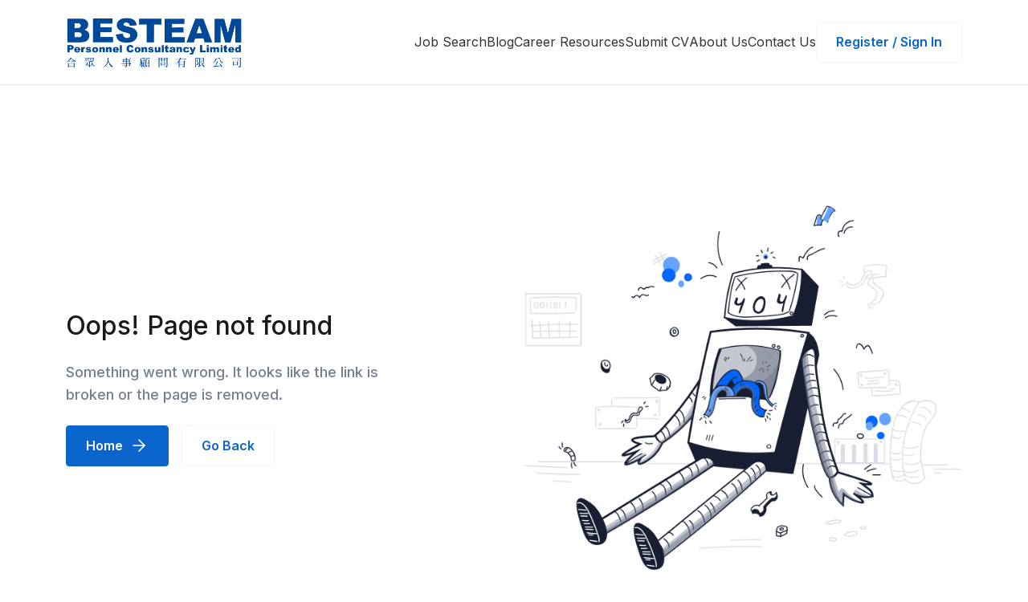

--- FILE ---
content_type: text/html; charset=UTF-8
request_url: https://besteam.com.hk/news/%E3%80%90%E8%BE%AD%E8%81%B7%E5%AD%B8%E5%95%8F%E3%80%91%E9%81%9E%E4%BF%A1%E5%BE%8C%E6%87%89%E5%81%9A4%E4%BB%B6%E4%BA%8B-%E7%B6%B2%E6%B0%91%E6%89%B9%E5%91%A2%E5%80%8B%E8%A1%8C%E7%82%BA%E4%B8%8D%E6%99%BA/
body_size: 27532
content:
<!DOCTYPE html>
<html lang="en">

<head>
    <meta charset="UTF-8">
    <meta name="viewport" content="width=device-width, initial-scale=1.0">
    <meta name="description" content="">
    <meta property="og:image" content="">
    <meta http-equiv="Content-Security-Policy" content="upgrade-insecure-requests" />
    <title>404 - Besteam</title>
    
    <!-- SEO 設置 -->
    <link rel="canonical" href="https://besteam.com.hk/news/%E3%80%90%E8%BE%AD%E8%81%B7%E5%AD%B8%E5%95%8F%E3%80%91%E9%81%9E%E4%BF%A1%E5%BE%8C%E6%87%89%E5%81%9A4%E4%BB%B6%E4%BA%8B-%E7%B6%B2%E6%B0%91%E6%89%B9%E5%91%A2%E5%80%8B%E8%A1%8C%E7%82%BA%E4%B8%8D%E6%99%BA" />
    <meta property="og:locale" content="zh_HK" />
    <meta property="og:type" content="website" />
    <meta property="og:title" content="404-Besteam" />
    <meta property="og:url" content="https://besteam.com.hk/news/%E3%80%90%E8%BE%AD%E8%81%B7%E5%AD%B8%E5%95%8F%E3%80%91%E9%81%9E%E4%BF%A1%E5%BE%8C%E6%87%89%E5%81%9A4%E4%BB%B6%E4%BA%8B-%E7%B6%B2%E6%B0%91%E6%89%B9%E5%91%A2%E5%80%8B%E8%A1%8C%E7%82%BA%E4%B8%8D%E6%99%BA" />
    <meta property="og:site_name" content="Besteam" />
    <!--<meta property="og:updated_time" content="2021-10-08T03:22:33+00:00" />-->
    <!--<meta name="twitter:card" content="summary_large_image" />-->
    <meta name="twitter:title" content="404 - Besteam" />
    <!--<meta name="twitter:label1" content="Time to read" />-->
    <!--<meta name="twitter:data1" content="Less than a minute" />-->
    
        <script type="text/javascript">
    const Ziggy = {"url":"https:\/\/besteam.com.hk","port":null,"defaults":{},"routes":{"log-viewer::dashboard":{"uri":"log-viewer","methods":["GET","HEAD"]},"log-viewer::logs.list":{"uri":"log-viewer\/logs","methods":["GET","HEAD"]},"log-viewer::logs.delete":{"uri":"log-viewer\/logs\/delete","methods":["DELETE"]},"log-viewer::logs.show":{"uri":"log-viewer\/logs\/{date}","methods":["GET","HEAD"],"parameters":["date"]},"log-viewer::logs.download":{"uri":"log-viewer\/logs\/{date}\/download","methods":["GET","HEAD"],"parameters":["date"]},"log-viewer::logs.filter":{"uri":"log-viewer\/logs\/{date}\/{level}","methods":["GET","HEAD"],"parameters":["date","level"]},"log-viewer::logs.search":{"uri":"log-viewer\/logs\/{date}\/{level}\/search","methods":["GET","HEAD"],"parameters":["date","level"]},"ignition.healthCheck":{"uri":"_ignition\/health-check","methods":["GET","HEAD"]},"ignition.executeSolution":{"uri":"_ignition\/execute-solution","methods":["POST"]},"ignition.shareReport":{"uri":"_ignition\/share-report","methods":["POST"]},"ignition.scripts":{"uri":"_ignition\/scripts\/{script}","methods":["GET","HEAD"],"parameters":["script"]},"ignition.styles":{"uri":"_ignition\/styles\/{style}","methods":["GET","HEAD"],"parameters":["style"]},"login.admin":{"uri":"admin\/login","methods":["GET","HEAD"]},"admin.login":{"uri":"admin\/login","methods":["POST"]},"admin.logout":{"uri":"admin\/logout","methods":["POST"]},"admin.password.email":{"uri":"admin\/password\/email","methods":["POST"]},"admin.password.request":{"uri":"admin\/password\/reset","methods":["GET","HEAD"]},"admin.password.update":{"uri":"admin\/password\/reset","methods":["POST"]},"admin.password.reset":{"uri":"admin\/password\/reset\/{token}","methods":["GET","HEAD"],"parameters":["token"]},"admin.auto-import-jobs":{"uri":"admin\/auto-import-jobs","methods":["GET","HEAD"]},"admin.auto-outlook-emails":{"uri":"admin\/auto-outlook-emails","methods":["GET","HEAD"]},"admin.notification.read":{"uri":"admin\/notifications\/read","methods":["POST"]},"admin.all.notification":{"uri":"admin\/notifications","methods":["GET","HEAD"]},"admin.sales-trends":{"uri":"admin\/sales-trends","methods":["POST"]},"admin.consultant-analysis":{"uri":"admin\/consultant-analysis","methods":["POST"]},"admin.top5-consultant":{"uri":"admin\/top5-consultant","methods":["POST"]},"admin.sales-trends-analysis":{"uri":"admin\/sales-trends-analysis","methods":["POST"]},"admin.monthly-sales-trends":{"uri":"admin\/monthly-sales-trends","methods":["POST"]},"admin.monthly-activities":{"uri":"admin\/monthly-activities","methods":["POST"]},"admin.role.to-consultant":{"uri":"admin\/role\/to-consultant","methods":["POST"]},"role.index":{"uri":"admin\/role","methods":["GET","HEAD"]},"role.create":{"uri":"admin\/role\/create","methods":["GET","HEAD"]},"role.store":{"uri":"admin\/role","methods":["POST"]},"role.show":{"uri":"admin\/role\/{role}","methods":["GET","HEAD"],"parameters":["role"]},"role.edit":{"uri":"admin\/role\/{role}\/edit","methods":["GET","HEAD"],"parameters":["role"],"bindings":{"role":"id"}},"role.update":{"uri":"admin\/role\/{role}","methods":["PUT","PATCH"],"parameters":["role"],"bindings":{"role":"id"}},"role.destroy":{"uri":"admin\/role\/{role}","methods":["DELETE"],"parameters":["role"],"bindings":{"role":"id"}},"admin.user-right":{"uri":"admin\/user\/right","methods":["GET","HEAD"]},"admin.update-user-right":{"uri":"admin\/user\/right\/{id}","methods":["POST"],"parameters":["id"]},"admin.user.lists":{"uri":"admin\/user\/lists","methods":["GET","HEAD"]},"admin.user.restore":{"uri":"admin\/user\/restore","methods":["POST"]},"user.index":{"uri":"admin\/user","methods":["GET","HEAD"]},"user.create":{"uri":"admin\/user\/create","methods":["GET","HEAD"]},"user.store":{"uri":"admin\/user","methods":["POST"]},"user.show":{"uri":"admin\/user\/{user}","methods":["GET","HEAD"],"parameters":["user"]},"user.edit":{"uri":"admin\/user\/{user}\/edit","methods":["GET","HEAD"],"parameters":["user"],"bindings":{"user":"id"}},"user.update":{"uri":"admin\/user\/{user}","methods":["PUT","PATCH"],"parameters":["user"],"bindings":{"user":"id"}},"user.destroy":{"uri":"admin\/user\/{user}","methods":["DELETE"],"parameters":["user"],"bindings":{"user":"id"}},"company.index":{"uri":"admin\/company","methods":["GET","HEAD"]},"company.create":{"uri":"admin\/company\/create","methods":["GET","HEAD"]},"company.store":{"uri":"admin\/company","methods":["POST"]},"company.show":{"uri":"admin\/company\/{company}","methods":["GET","HEAD"],"parameters":["company"]},"company.edit":{"uri":"admin\/company\/{company}\/edit","methods":["GET","HEAD"],"parameters":["company"]},"company.update":{"uri":"admin\/company\/{company}","methods":["PUT","PATCH"],"parameters":["company"],"bindings":{"company":"id"}},"company.destroy":{"uri":"admin\/company\/{company}","methods":["DELETE"],"parameters":["company"]},"admin.getCityByCountry":{"uri":"admin\/client\/citylist","methods":["POST"]},"admin.getStateByCountry":{"uri":"admin\/client\/statelist","methods":["POST"]},"company.status.change":{"uri":"admin\/company\/change\/status","methods":["GET","HEAD"]},"company.verify.change":{"uri":"admin\/company\/verify\/status","methods":["GET","HEAD"]},"admin.candidate.lists":{"uri":"admin\/candidate\/lists","methods":["GET","HEAD"]},"admin.candidate.panel":{"uri":"admin\/candidate\/panel","methods":["GET","HEAD"]},"admin.candidate.upload":{"uri":"admin\/candidate\/upload","methods":["POST"]},"admin.candidate.deletefile":{"uri":"admin\/candidate\/deletefile","methods":["POST"]},"admin.candidate.showhistory":{"uri":"admin\/candidate\/history\/{id}","methods":["GET","HEAD"],"parameters":["id"]},"admin.candidate.showimport":{"uri":"admin\/candidate\/import","methods":["GET","HEAD"]},"admin.candidate.import":{"uri":"admin\/candidate\/import","methods":["POST"]},"admin.candidate.check":{"uri":"admin\/candidate\/check","methods":["POST"]},"admin.candidate.cv-ac":{"uri":"admin\/candidate\/cv-ac","methods":["POST"]},"admin.candidate.cv-bpc":{"uri":"admin\/candidate\/cv-bpc","methods":["POST"]},"admin.candidate.view-cv":{"uri":"admin\/candidate\/view-cv","methods":["GET","HEAD"]},"admin.candidate.search-panel":{"uri":"admin\/candidate\/search-panel","methods":["GET","HEAD"]},"admin.candidate.search-candidates":{"uri":"admin\/candidate\/search-candidates","methods":["GET","HEAD"]},"admin.candidate.cv-template":{"uri":"admin\/candidate\/cv-template","methods":["POST"]},"admin.candidate.unsubscribe":{"uri":"admin\/candidate\/unsubscribe","methods":["POST"]},"admin.candidate.cv-content":{"uri":"admin\/candidate\/cv-content","methods":["GET","HEAD"]},"admin.candidate.updateclipped":{"uri":"admin\/candidate\/clipped","methods":["POST"]},"admin.candidate.show-outlook-emails":{"uri":"admin\/candidate\/show-outlook-emails","methods":["GET","HEAD"]},"admin.candidate.get-outlook-emails":{"uri":"admin\/candidate\/outlook-emails","methods":["GET","HEAD"]},"admin.candidate.cvs":{"uri":"admin\/candidate\/cvs","methods":["GET","HEAD"]},"candidate.index":{"uri":"admin\/candidate","methods":["GET","HEAD"]},"candidate.create":{"uri":"admin\/candidate\/create","methods":["GET","HEAD"]},"candidate.store":{"uri":"admin\/candidate","methods":["POST"]},"candidate.show":{"uri":"admin\/candidate\/{candidate}","methods":["GET","HEAD"],"parameters":["candidate"]},"candidate.edit":{"uri":"admin\/candidate\/{candidate}\/edit","methods":["GET","HEAD"],"parameters":["candidate"]},"candidate.update":{"uri":"admin\/candidate\/{candidate}","methods":["PUT","PATCH"],"parameters":["candidate"]},"candidate.destroy":{"uri":"admin\/candidate\/{candidate}","methods":["DELETE"],"parameters":["candidate"],"bindings":{"candidate":"id"}},"candidate.city":{"uri":"admin\/candidate\/get\/city","methods":["POST"]},"candidate.state":{"uri":"admin\/candidate\/get\/state","methods":["POST"]},"candidate.status.change":{"uri":"admin\/candidate\/change\/status","methods":["GET","HEAD"]},"jobCategory.index":{"uri":"admin\/jobCategory","methods":["GET","HEAD"]},"jobCategory.create":{"uri":"admin\/jobCategory\/create","methods":["GET","HEAD"]},"jobCategory.store":{"uri":"admin\/jobCategory","methods":["POST"]},"jobCategory.edit":{"uri":"admin\/jobCategory\/{jobCategory}\/edit","methods":["GET","HEAD"],"parameters":["jobCategory"],"bindings":{"jobCategory":"id"}},"jobCategory.update":{"uri":"admin\/jobCategory\/{jobCategory}","methods":["PUT","PATCH"],"parameters":["jobCategory"],"bindings":{"jobCategory":"id"}},"jobCategory.destroy":{"uri":"admin\/jobCategory\/{jobCategory}","methods":["DELETE"],"parameters":["jobCategory"],"bindings":{"jobCategory":"id"}},"job.index":{"uri":"admin\/job","methods":["GET","HEAD"]},"job.create":{"uri":"admin\/job\/create","methods":["GET","HEAD"]},"job.store":{"uri":"admin\/job","methods":["POST"]},"job.show":{"uri":"admin\/job\/{job}","methods":["GET","HEAD"],"parameters":["job"],"bindings":{"job":"id"}},"job.edit":{"uri":"admin\/job\/{job}\/edit","methods":["GET","HEAD"],"parameters":["job"],"bindings":{"job":"id"}},"job.update":{"uri":"admin\/job\/{job}","methods":["PUT","PATCH"],"parameters":["job"],"bindings":{"job":"id"}},"job.destroy":{"uri":"admin\/job\/{job}","methods":["DELETE"],"parameters":["job"],"bindings":{"job":"id"}},"admin.job.status.change":{"uri":"admin\/job\/change\/status\/{job}","methods":["PUT"],"parameters":["job"],"bindings":{"job":"id"}},"admin.job.clone":{"uri":"admin\/job\/clone\/{job}","methods":["GET","HEAD"],"parameters":["job"],"bindings":{"job":"slug"}},"admin.job.edited.index":{"uri":"admin\/edited\/job\/list","methods":["GET","HEAD"]},"admin.job.edited.show":{"uri":"admin\/edited\/job\/show\/{job}","methods":["GET","HEAD"],"parameters":["job"],"bindings":{"job":"slug"}},"admin.job.edited.approved":{"uri":"admin\/edited\/job\/approved\/{job}","methods":["PUT"],"parameters":["job"],"bindings":{"job":"slug"}},"jobRole.index":{"uri":"admin\/jobRole","methods":["GET","HEAD"]},"jobRole.store":{"uri":"admin\/jobRole","methods":["POST"]},"jobRole.edit":{"uri":"admin\/jobRole\/{jobRole}\/edit","methods":["GET","HEAD"],"parameters":["jobRole"],"bindings":{"jobRole":"id"}},"jobRole.update":{"uri":"admin\/jobRole\/{jobRole}","methods":["PUT","PATCH"],"parameters":["jobRole"],"bindings":{"jobRole":"id"}},"jobRole.destroy":{"uri":"admin\/jobRole\/{jobRole}","methods":["DELETE"],"parameters":["jobRole"],"bindings":{"jobRole":"id"}},"admin.industrytype.panel":{"uri":"admin\/industrytype\/panel","methods":["GET","HEAD"]},"admin.industrytype.lists":{"uri":"admin\/industrytype\/lists","methods":["GET","HEAD"]},"industryType.index":{"uri":"admin\/industryType","methods":["GET","HEAD"]},"industryType.store":{"uri":"admin\/industryType","methods":["POST"]},"industryType.edit":{"uri":"admin\/industryType\/{industryType}\/edit","methods":["GET","HEAD"],"parameters":["industryType"],"bindings":{"industryType":"id"}},"industryType.update":{"uri":"admin\/industryType\/{industryType}","methods":["PUT","PATCH"],"parameters":["industryType"],"bindings":{"industryType":"id"}},"industryType.destroy":{"uri":"admin\/industryType\/{industryType}","methods":["DELETE"],"parameters":["industryType"],"bindings":{"industryType":"id"}},"profession.index":{"uri":"admin\/profession","methods":["GET","HEAD"]},"profession.store":{"uri":"admin\/profession","methods":["POST"]},"profession.edit":{"uri":"admin\/profession\/{profession}\/edit","methods":["GET","HEAD"],"parameters":["profession"],"bindings":{"profession":"id"}},"profession.update":{"uri":"admin\/profession\/{profession}","methods":["PUT","PATCH"],"parameters":["profession"],"bindings":{"profession":"id"}},"profession.destroy":{"uri":"admin\/profession\/{profession}","methods":["DELETE"],"parameters":["profession"],"bindings":{"profession":"id"}},"skill.index":{"uri":"admin\/skill","methods":["GET","HEAD"]},"skill.store":{"uri":"admin\/skill","methods":["POST"]},"skill.edit":{"uri":"admin\/skill\/{skill}\/edit","methods":["GET","HEAD"],"parameters":["skill"],"bindings":{"skill":"id"}},"skill.update":{"uri":"admin\/skill\/{skill}","methods":["PUT","PATCH"],"parameters":["skill"],"bindings":{"skill":"id"}},"skill.destroy":{"uri":"admin\/skill\/{skill}","methods":["DELETE"],"parameters":["skill"],"bindings":{"skill":"id"}},"admin.benefit.panel":{"uri":"admin\/benefit\/panel","methods":["GET","HEAD"]},"admin.benefit.lists":{"uri":"admin\/benefit\/lists","methods":["GET","HEAD"]},"benefit.index":{"uri":"admin\/benefit","methods":["GET","HEAD"]},"benefit.store":{"uri":"admin\/benefit","methods":["POST"]},"benefit.edit":{"uri":"admin\/benefit\/{benefit}\/edit","methods":["GET","HEAD"],"parameters":["benefit"],"bindings":{"benefit":"id"}},"benefit.update":{"uri":"admin\/benefit\/{benefit}","methods":["PUT","PATCH"],"parameters":["benefit"],"bindings":{"benefit":"id"}},"benefit.destroy":{"uri":"admin\/benefit\/{benefit}","methods":["DELETE"],"parameters":["benefit"],"bindings":{"benefit":"id"}},"tags.index":{"uri":"admin\/tags","methods":["GET","HEAD"]},"tags.create":{"uri":"admin\/tags\/create","methods":["GET","HEAD"]},"tags.store":{"uri":"admin\/tags","methods":["POST"]},"tags.show":{"uri":"admin\/tags\/{tag}","methods":["GET","HEAD"],"parameters":["tag"]},"tags.edit":{"uri":"admin\/tags\/{tag}\/edit","methods":["GET","HEAD"],"parameters":["tag"],"bindings":{"tag":"id"}},"tags.update":{"uri":"admin\/tags\/{tag}","methods":["PUT","PATCH"],"parameters":["tag"],"bindings":{"tag":"id"}},"tags.destroy":{"uri":"admin\/tags\/{tag}","methods":["DELETE"],"parameters":["tag"],"bindings":{"tag":"id"}},"tags.status.change":{"uri":"admin\/tags\/status\/change\/{tag}","methods":["POST"],"parameters":["tag"],"bindings":{"tag":"id"}},"settings.aboutLogo.delete":{"uri":"admin\/settings\/delete\/about\/logo\/{name}","methods":["GET","HEAD"],"parameters":["name"]},"settings.aboutupdate":{"uri":"admin\/settings\/about","methods":["PUT"]},"settings.others.update":{"uri":"admin\/settings\/others","methods":["PUT"]},"settings.home.update":{"uri":"admin\/settings\/home","methods":["PUT"]},"settings.contact.update":{"uri":"admin\/settings\/contact","methods":["PUT"]},"settings.auth.update":{"uri":"admin\/settings\/auth","methods":["PUT"]},"settings.faq.update":{"uri":"admin\/settings\/faq","methods":["PUT"]},"settings.errorpage.update":{"uri":"admin\/settings\/errorpages","methods":["PUT"]},"settings.comingsoon.update":{"uri":"admin\/settings\/comingsoon","methods":["PUT"]},"settings.account.complate.update":{"uri":"admin\/settings\/account\/complete\/update","methods":["PUT"]},"settings.maintenance.mode.update":{"uri":"admin\/settings\/maintenance\/mode\/update","methods":["PUT"]},"admin.home":{"uri":"admin","methods":["GET","HEAD"]},"admin.dashboard":{"uri":"admin\/dashboard","methods":["GET","HEAD"]},"admin.search":{"uri":"admin\/admin\/search","methods":["POST"]},"admin.transaction.invoice.download":{"uri":"admin\/admin\/download\/transaction\/invoice\/{transaction}","methods":["POST"],"parameters":["transaction"],"bindings":{"transaction":"id"}},"profile.setting":{"uri":"admin\/profile\/settings","methods":["GET","HEAD"]},"profile":{"uri":"admin\/profile","methods":["GET","HEAD"]},"profile.update":{"uri":"admin\/profile","methods":["PUT"]},"order.index":{"uri":"admin\/orders","methods":["GET","HEAD"]},"order.show":{"uri":"admin\/orders\/{id}","methods":["GET","HEAD"],"parameters":["id"]},"admin.privacy.terms.update":{"uri":"admin\/settings\/terms\/conditions\/update","methods":["PUT"]},"settings.websitesetting":{"uri":"admin\/settings\/websitesetting","methods":["GET","HEAD"]},"settings.websitesetting.update":{"uri":"admin\/settings\/websitesetting","methods":["PUT"]},"settings.session.update.tems-privacy":{"uri":"admin\/settings\/session\/terms-privacy","methods":["POST"]},"settings.cms.content.destroy":{"uri":"admin\/settings\/cms\/content","methods":["DELETE"]},"settings.general":{"uri":"admin\/settings\/general","methods":["GET","HEAD"]},"settings.general.update":{"uri":"admin\/settings\/general","methods":["PUT"]},"settings.layout":{"uri":"admin\/settings\/layout","methods":["GET","HEAD"]},"settings.layout.update":{"uri":"admin\/settings\/layout","methods":["PUT"]},"settings.mode.update":{"uri":"admin\/settings\/mode","methods":["PUT"]},"settings.theme":{"uri":"admin\/settings\/theme","methods":["GET","HEAD"]},"settings.theme.update":{"uri":"admin\/settings\/theme","methods":["PUT"]},"settings.custom":{"uri":"admin\/settings\/custom","methods":["GET","HEAD"]},"settings.custom.update":{"uri":"admin\/settings\/custom","methods":["PUT"]},"settings.email":{"uri":"admin\/settings\/email","methods":["GET","HEAD"]},"settings.email.update":{"uri":"admin\/settings\/email","methods":["PUT"]},"settings.email.test":{"uri":"admin\/settings\/test-email","methods":["POST"]},"settings.preferences":{"uri":"admin\/settings\/preferences","methods":["GET","HEAD"]},"settings.preferences.update":{"uri":"admin\/settings\/preferences\/update","methods":["PUT"]},"settings.system":{"uri":"admin\/settings\/system","methods":["GET","HEAD"]},"settings.system.update":{"uri":"admin\/settings\/system\/update","methods":["PUT"]},"settings.system.mode.update":{"uri":"admin\/settings\/system\/mode\/update","methods":["PUT"]},"settings.system.jobdeadline.update":{"uri":"admin\/settings\/system\/jobdeadline\/update","methods":["PUT"]},"settings.search.indexing":{"uri":"admin\/settings\/search\/indexing","methods":["PUT"]},"settings.google.analytics":{"uri":"admin\/settings\/google-analytics","methods":["PUT"]},"settings.allow.langChange":{"uri":"admin\/settings\/allowLangChanging","methods":["PUT"]},"settings.change.timezone":{"uri":"admin\/settings\/change\/timezone","methods":["PUT"]},"settings.cookies":{"uri":"admin\/settings\/cookies","methods":["GET","HEAD"]},"settings.cookies.update":{"uri":"admin\/settings\/cookies\/update","methods":["PUT"]},"settings.seo.index":{"uri":"admin\/settings\/seo\/index","methods":["GET","HEAD"]},"settings.seo.edit":{"uri":"admin\/settings\/seo\/edit\/{page}","methods":["GET","HEAD"],"parameters":["page"]},"settings.seo.update":{"uri":"admin\/settings\/seo\/update\/{content}","methods":["PUT"],"parameters":["content"],"bindings":{"content":"id"}},"settings.generateSitemap":{"uri":"admin\/settings\/generate\/sitemap","methods":["GET","HEAD"]},"settings.working.process.update":{"uri":"admin\/settings\/working-process\/update","methods":["PUT"]},"settings.recaptcha.update":{"uri":"admin\/settings\/recaptcha\/update","methods":["PUT"]},"settings.analytics.update":{"uri":"admin\/settings\/analytics\/update","methods":["PUT"]},"settings.indexing.update":{"uri":"admin\/settings\/indexing\/update","methods":["PUT"]},"settings.payperjob.update":{"uri":"admin\/settings\/payperjob\/update","methods":["PUT"]},"settings.upgrade":{"uri":"admin\/settings\/upgrade","methods":["GET","HEAD"]},"settings.upgrade.apply":{"uri":"admin\/settings\/upgrade\/apply","methods":["POST"]},"settings.affiliate.index":{"uri":"admin\/settings\/affiliate","methods":["GET","HEAD"]},"settings.careerjet.update":{"uri":"admin\/settings\/affiliate\/careerjet\/update","methods":["PUT"]},"settings.indeed.update":{"uri":"admin\/settings\/affiliate\/indeed\/update","methods":["PUT"]},"settings.email-templates.list":{"uri":"admin\/settings\/email-templates","methods":["GET","HEAD"]},"settings.email-templates.save":{"uri":"admin\/settings\/email-templates\/save","methods":["POST"]},"settings.social.login":{"uri":"admin\/settings\/social-login","methods":["GET","HEAD"]},"settings.social.login.update":{"uri":"admin\/settings\/social-login","methods":["PUT"]},"settings.social.login.status.update":{"uri":"admin\/settings\/social-login\/status","methods":["POST"]},"settings.payment":{"uri":"admin\/settings\/payment\/auto","methods":["GET","HEAD"]},"settings.payment.update":{"uri":"admin\/settings\/payment","methods":["PUT"]},"settings.payment.manual":{"uri":"admin\/settings\/payment\/manual","methods":["GET","HEAD"]},"settings.payment.manual.store":{"uri":"admin\/settings\/payment\/manual\/store","methods":["POST"]},"settings.payment.manual.edit":{"uri":"admin\/settings\/payment\/manual\/{manual_payment}\/edit","methods":["GET","HEAD"],"parameters":["manual_payment"],"bindings":{"manual_payment":"id"}},"settings.payment.manual.update":{"uri":"admin\/settings\/payment\/manual\/{manual_payment}\/update","methods":["PUT"],"parameters":["manual_payment"],"bindings":{"manual_payment":"id"}},"settings.payment.manual.delete":{"uri":"admin\/settings\/payment\/manual\/{manual_payment}\/delete","methods":["DELETE"],"parameters":["manual_payment"],"bindings":{"manual_payment":"id"}},"settings.payment.manual.status":{"uri":"admin\/settings\/payment\/manual\/status\/change","methods":["GET","HEAD"]},"admin.candidate.language.index":{"uri":"admin\/candidate\/language\/index","methods":["GET","HEAD"]},"admin.candidate.language.create":{"uri":"admin\/candidate\/language\/index\/create","methods":["GET","HEAD"]},"admin.candidate.language.store":{"uri":"admin\/candidate\/language\/index","methods":["POST"]},"admin.candidate.language.show":{"uri":"admin\/candidate\/language\/index\/{index}","methods":["GET","HEAD"],"parameters":["index"]},"admin.candidate.language.edit":{"uri":"admin\/candidate\/language\/index\/{index}\/edit","methods":["GET","HEAD"],"parameters":["index"]},"admin.candidate.language.update":{"uri":"admin\/candidate\/language\/index\/{index}","methods":["PUT","PATCH"],"parameters":["index"]},"admin.candidate.language.destroy":{"uri":"admin\/candidate\/language\/index\/{index}","methods":["DELETE"],"parameters":["index"]},"admin.client.search-panel":{"uri":"admin\/client\/search-panel","methods":["GET","HEAD"]},"admin.client.search-clients":{"uri":"admin\/client\/search-clients","methods":["GET","HEAD"]},"admin.client.panel":{"uri":"admin\/client\/panel","methods":["GET","HEAD"]},"admin.client.lists":{"uri":"admin\/client\/lists","methods":["GET","HEAD"]},"admin.client.upload":{"uri":"admin\/client\/upload","methods":["POST"]},"admin.client.deletefile":{"uri":"admin\/client\/deletefile","methods":["POST"]},"admin.client.showhistory":{"uri":"admin\/client\/history\/{id}","methods":["GET","HEAD"],"parameters":["id"]},"admin.client.check":{"uri":"admin\/client\/check","methods":["POST"]},"admin.client.client-info":{"uri":"admin\/client-info","methods":["POST"]},"admin.client.joborders":{"uri":"admin\/client\/joborders","methods":["GET","HEAD"]},"client.index":{"uri":"admin\/client","methods":["GET","HEAD"]},"client.create":{"uri":"admin\/client\/create","methods":["GET","HEAD"]},"client.store":{"uri":"admin\/client","methods":["POST"]},"client.show":{"uri":"admin\/client\/{client}","methods":["GET","HEAD"],"parameters":["client"]},"client.edit":{"uri":"admin\/client\/{client}\/edit","methods":["GET","HEAD"],"parameters":["client"]},"client.update":{"uri":"admin\/client\/{client}","methods":["PUT","PATCH"],"parameters":["client"]},"client.destroy":{"uri":"admin\/client\/{client}","methods":["DELETE"],"parameters":["client"]},"client.status.change":{"uri":"admin\/client\/change\/status","methods":["GET","HEAD"]},"client.verify.change":{"uri":"admin\/client\/verify\/status","methods":["GET","HEAD"]},"admin.client.clone":{"uri":"admin\/client\/clone\/{id}","methods":["GET","HEAD"],"parameters":["id"]},"admin.client.unsubscribe":{"uri":"admin\/client\/unsubscribe","methods":["POST"]},"admin.client.updateclipped":{"uri":"admin\/client\/clipped","methods":["POST"]},"admin.location.panel":{"uri":"admin\/location\/panel","methods":["GET","HEAD"]},"admin.location.lists":{"uri":"admin\/location\/lists","methods":["GET","HEAD"]},"location.index":{"uri":"admin\/location","methods":["GET","HEAD"]},"location.store":{"uri":"admin\/location","methods":["POST"]},"location.edit":{"uri":"admin\/location\/{location}\/edit","methods":["GET","HEAD"],"parameters":["location"],"bindings":{"location":"id"}},"location.update":{"uri":"admin\/location\/{location}","methods":["PUT","PATCH"],"parameters":["location"],"bindings":{"location":"id"}},"location.destroy":{"uri":"admin\/location\/{location}","methods":["DELETE"],"parameters":["location"],"bindings":{"location":"id"}},"admin.holidays.panel":{"uri":"admin\/holidays\/panel","methods":["GET","HEAD"]},"admin.holidays.lists":{"uri":"admin\/holidays\/lists","methods":["GET","HEAD"]},"holidays.index":{"uri":"admin\/holidays","methods":["GET","HEAD"]},"holidays.store":{"uri":"admin\/holidays","methods":["POST"]},"holidays.edit":{"uri":"admin\/holidays\/{holiday}\/edit","methods":["GET","HEAD"],"parameters":["holiday"]},"holidays.update":{"uri":"admin\/holidays\/{holiday}","methods":["PUT","PATCH"],"parameters":["holiday"]},"holidays.destroy":{"uri":"admin\/holidays\/{holiday}","methods":["DELETE"],"parameters":["holiday"]},"workingdays.index":{"uri":"admin\/workingdays","methods":["GET","HEAD"]},"workingdays.store":{"uri":"admin\/workingdays","methods":["POST"]},"workingdays.edit":{"uri":"admin\/workingdays\/{workingday}\/edit","methods":["GET","HEAD"],"parameters":["workingday"]},"workingdays.update":{"uri":"admin\/workingdays\/{workingday}","methods":["PUT","PATCH"],"parameters":["workingday"]},"workingdays.destroy":{"uri":"admin\/workingdays\/{workingday}","methods":["DELETE"],"parameters":["workingday"]},"admin.workingdays.panel":{"uri":"admin\/workingdays\/panel","methods":["GET","HEAD"]},"admin.workingdays.lists":{"uri":"admin\/workingdays\/lists","methods":["GET","HEAD"]},"admin.joborders.panel":{"uri":"admin\/joborders\/panel","methods":["GET","HEAD"]},"admin.joborders.lists":{"uri":"admin\/joborders\/lists","methods":["GET","HEAD"]},"admin.joborders.panellists":{"uri":"admin\/joborders\/panellists","methods":["GET","HEAD"]},"admin.joborders.upload":{"uri":"admin\/joborders\/upload","methods":["POST"]},"admin.joborders.deletefile":{"uri":"admin\/joborders\/deletefile","methods":["POST"]},"admin.joborders.showhistory":{"uri":"admin\/joborders\/history\/{id}","methods":["GET","HEAD"],"parameters":["id"]},"admin.joborders.showimport":{"uri":"admin\/joborders\/showimport","methods":["GET","HEAD"]},"admin.joborders.import":{"uri":"admin\/joborders\/import","methods":["POST"]},"admin.joborders.export":{"uri":"admin\/joborders\/export","methods":["GET","HEAD"]},"admin.joborders.print":{"uri":"admin\/print\/{id}","methods":["GET","HEAD"],"parameters":["id"]},"admin.joborders.candidates":{"uri":"admin\/joborders\/candidate","methods":["GET","HEAD"]},"admin.joborders.clone":{"uri":"admin\/joborders\/clone\/{id}","methods":["GET","HEAD"],"parameters":["id"]},"admin.joborders.show-ablechoice":{"uri":"admin\/joborders\/show-ablechoice","methods":["GET","HEAD"]},"admin.joborders.to-ablechoice":{"uri":"admin\/joborders\/to-ablechoice","methods":["POST"]},"admin.joborders.updateclipped":{"uri":"admin\/joborders\/clipped","methods":["POST"]},"joborders.index":{"uri":"admin\/joborders","methods":["GET","HEAD"]},"joborders.create":{"uri":"admin\/joborders\/create","methods":["GET","HEAD"]},"joborders.store":{"uri":"admin\/joborders","methods":["POST"]},"joborders.show":{"uri":"admin\/joborders\/{joborder}","methods":["GET","HEAD"],"parameters":["joborder"]},"joborders.edit":{"uri":"admin\/joborders\/{joborder}\/edit","methods":["GET","HEAD"],"parameters":["joborder"]},"joborders.update":{"uri":"admin\/joborders\/{joborder}","methods":["PUT","PATCH"],"parameters":["joborder"]},"joborders.destroy":{"uri":"admin\/joborders\/{joborder}","methods":["DELETE"],"parameters":["joborder"]},"admin.debitnote.panel":{"uri":"admin\/debitnote\/panel","methods":["GET","HEAD"]},"admin.debitnote.lists":{"uri":"admin\/debitnote\/lists","methods":["GET","HEAD"]},"admin.debitnote.showhistory":{"uri":"admin\/debitnote\/history\/{id}","methods":["GET","HEAD"],"parameters":["id"]},"admin.debitnote.print":{"uri":"admin\/debitnote\/print\/{id}","methods":["GET","HEAD"],"parameters":["id"]},"admin.debitnote.clone":{"uri":"admin\/debitnote\/clone\/{id}","methods":["GET","HEAD"],"parameters":["id"]},"admin.debitnote.updateclipped":{"uri":"admin\/debitnote\/clipped","methods":["POST"]},"debitnote.index":{"uri":"admin\/debitnote","methods":["GET","HEAD"]},"debitnote.create":{"uri":"admin\/debitnote\/create","methods":["GET","HEAD"]},"debitnote.store":{"uri":"admin\/debitnote","methods":["POST"]},"debitnote.show":{"uri":"admin\/debitnote\/{debitnote}","methods":["GET","HEAD"],"parameters":["debitnote"]},"debitnote.edit":{"uri":"admin\/debitnote\/{debitnote}\/edit","methods":["GET","HEAD"],"parameters":["debitnote"]},"debitnote.update":{"uri":"admin\/debitnote\/{debitnote}","methods":["PUT","PATCH"],"parameters":["debitnote"]},"debitnote.destroy":{"uri":"admin\/debitnote\/{debitnote}","methods":["DELETE"],"parameters":["debitnote"],"bindings":{"debitnote":"id"}},"admin.consultantdiary.lists":{"uri":"admin\/consultantdiary\/lists","methods":["GET","HEAD"]},"consultantdiary.index":{"uri":"admin\/consultantdiary","methods":["GET","HEAD"]},"consultantdiary.create":{"uri":"admin\/consultantdiary\/create","methods":["GET","HEAD"]},"admin.consultantdiary.activity":{"uri":"admin\/consultantdiary\/activity","methods":["GET","HEAD"]},"admin.roombooking.panel":{"uri":"admin\/roombooking\/panel","methods":["GET","HEAD"]},"admin.roombooking.lists":{"uri":"admin\/roombooking\/lists","methods":["GET","HEAD"]},"admin.roombooking.panellists":{"uri":"admin\/roombooking\/panellists","methods":["GET","HEAD"]},"roombooking.index":{"uri":"admin\/roombooking","methods":["GET","HEAD"]},"roombooking.create":{"uri":"admin\/roombooking\/create","methods":["GET","HEAD"]},"roombooking.store":{"uri":"admin\/roombooking","methods":["POST"]},"roombooking.show":{"uri":"admin\/roombooking\/{roombooking}","methods":["GET","HEAD"],"parameters":["roombooking"]},"roombooking.edit":{"uri":"admin\/roombooking\/{roombooking}\/edit","methods":["GET","HEAD"],"parameters":["roombooking"]},"roombooking.update":{"uri":"admin\/roombooking\/{roombooking}","methods":["PUT","PATCH"],"parameters":["roombooking"]},"roombooking.destroy":{"uri":"admin\/roombooking\/{roombooking}","methods":["DELETE"],"parameters":["roombooking"]},"admin.activity.panel":{"uri":"admin\/activity\/panel","methods":["GET","HEAD"]},"admin.activity.emailpanel":{"uri":"admin\/activity\/emailpanel\/{id}","methods":["GET","HEAD"],"parameters":["id"]},"admin.activity.sendemail":{"uri":"admin\/activity\/sendemail","methods":["POST"]},"admin.activity.clone":{"uri":"admin\/activity\/clone\/{id}","methods":["GET","HEAD"],"parameters":["id"]},"admin.activity.followup":{"uri":"admin\/activity\/followup","methods":["POST"]},"admin.activity.panellists":{"uri":"admin\/activity\/panellists","methods":["GET","HEAD"]},"admin.activity.lists":{"uri":"admin\/activity\/lists","methods":["GET","HEAD"]},"admin.activity.showhistory":{"uri":"admin\/activity\/history\/{id}","methods":["GET","HEAD"],"parameters":["id"]},"admin.activity.clients":{"uri":"admin\/activity\/clients","methods":["GET","HEAD"]},"admin.activity.joborders":{"uri":"admin\/activity\/joborders","methods":["GET","HEAD"]},"admin.activity.candidates":{"uri":"admin\/activity\/candidates","methods":["GET","HEAD"]},"admin.activity.email-history":{"uri":"admin\/activity\/email-history\/{id}","methods":["GET","HEAD"],"parameters":["id"]},"admin.activity.email-history-detail":{"uri":"admin\/activity\/email-history-detail\/{id}","methods":["GET","HEAD"],"parameters":["id"]},"admin.activity.updateclipped":{"uri":"admin\/activity\/clipped","methods":["POST"]},"activity.create":{"uri":"admin\/activity\/create","methods":["GET","HEAD"]},"activity.store":{"uri":"admin\/activity","methods":["POST"]},"activity.show":{"uri":"admin\/activity\/{activity}","methods":["GET","HEAD"],"parameters":["activity"]},"activity.edit":{"uri":"admin\/activity\/{activity}\/edit","methods":["GET","HEAD"],"parameters":["activity"],"bindings":{"activity":"id"}},"activity.update":{"uri":"admin\/activity\/{activity}","methods":["PUT","PATCH"],"parameters":["activity"],"bindings":{"activity":"id"}},"activity.destroy":{"uri":"admin\/activity\/{activity}","methods":["DELETE"],"parameters":["activity"],"bindings":{"activity":"id"}},"admin.contacts.panel":{"uri":"admin\/contacts\/panel","methods":["GET","HEAD"]},"admin.contacts.lists":{"uri":"admin\/contacts\/lists","methods":["GET","HEAD"]},"admin.experience.panel":{"uri":"admin\/experience\/panel","methods":["GET","HEAD"]},"admin.experience.lists":{"uri":"admin\/experience\/lists","methods":["GET","HEAD"]},"experience.index":{"uri":"admin\/experience","methods":["GET","HEAD"]},"experience.create":{"uri":"admin\/experience\/create","methods":["GET","HEAD"]},"experience.store":{"uri":"admin\/experience","methods":["POST"]},"experience.show":{"uri":"admin\/experience\/{experience}","methods":["GET","HEAD"],"parameters":["experience"],"bindings":{"experience":"id"}},"experience.edit":{"uri":"admin\/experience\/{experience}\/edit","methods":["GET","HEAD"],"parameters":["experience"],"bindings":{"experience":"id"}},"experience.update":{"uri":"admin\/experience\/{experience}","methods":["PUT","PATCH"],"parameters":["experience"],"bindings":{"experience":"id"}},"experience.destroy":{"uri":"admin\/experience\/{experience}","methods":["DELETE"],"parameters":["experience"],"bindings":{"experience":"id"}},"admin.education.panel":{"uri":"admin\/education\/panel","methods":["GET","HEAD"]},"admin.education.lists":{"uri":"admin\/education\/lists","methods":["GET","HEAD"]},"education.index":{"uri":"admin\/education","methods":["GET","HEAD"]},"education.create":{"uri":"admin\/education\/create","methods":["GET","HEAD"]},"education.store":{"uri":"admin\/education","methods":["POST"]},"education.show":{"uri":"admin\/education\/{education}","methods":["GET","HEAD"],"parameters":["education"],"bindings":{"education":"id"}},"education.edit":{"uri":"admin\/education\/{education}\/edit","methods":["GET","HEAD"],"parameters":["education"],"bindings":{"education":"id"}},"education.update":{"uri":"admin\/education\/{education}","methods":["PUT","PATCH"],"parameters":["education"],"bindings":{"education":"id"}},"education.destroy":{"uri":"admin\/education\/{education}","methods":["DELETE"],"parameters":["education"],"bindings":{"education":"id"}},"admin.attributes.panel":{"uri":"admin\/attributes\/panel","methods":["GET","HEAD"]},"admin.attributes.lists":{"uri":"admin\/attributes\/lists","methods":["GET","HEAD"]},"attributes.index":{"uri":"admin\/attributes","methods":["GET","HEAD"]},"attributes.create":{"uri":"admin\/attributes\/create","methods":["GET","HEAD"]},"attributes.store":{"uri":"admin\/attributes","methods":["POST"]},"attributes.show":{"uri":"admin\/attributes\/{attribute}","methods":["GET","HEAD"],"parameters":["attribute"]},"attributes.edit":{"uri":"admin\/attributes\/{attribute}\/edit","methods":["GET","HEAD"],"parameters":["attribute"],"bindings":{"attribute":"id"}},"attributes.update":{"uri":"admin\/attributes\/{attribute}","methods":["PUT","PATCH"],"parameters":["attribute"]},"attributes.destroy":{"uri":"admin\/attributes\/{attribute}","methods":["DELETE"],"parameters":["attribute"]},"admin.roomsetting.lists":{"uri":"admin\/roomsetting\/lists","methods":["GET","HEAD"]},"roomsetting.index":{"uri":"admin\/roomsetting","methods":["GET","HEAD"]},"roomsetting.create":{"uri":"admin\/roomsetting\/create","methods":["GET","HEAD"]},"roomsetting.store":{"uri":"admin\/roomsetting","methods":["POST"]},"roomsetting.show":{"uri":"admin\/roomsetting\/{roomsetting}","methods":["GET","HEAD"],"parameters":["roomsetting"]},"roomsetting.edit":{"uri":"admin\/roomsetting\/{roomsetting}\/edit","methods":["GET","HEAD"],"parameters":["roomsetting"]},"roomsetting.update":{"uri":"admin\/roomsetting\/{roomsetting}","methods":["PUT","PATCH"],"parameters":["roomsetting"]},"roomsetting.destroy":{"uri":"admin\/roomsetting\/{roomsetting}","methods":["DELETE"],"parameters":["roomsetting"]},"admin.editor.upload":{"uri":"admin\/editorupload","methods":["POST"]},"admin.editor.delfile":{"uri":"admin\/editordelfile","methods":["POST"]},"about.companyprofile.create":{"uri":"admin\/about\/company-profile","methods":["GET","HEAD"]},"about.companyprofile.store":{"uri":"admin\/about\/company-profile","methods":["POST"]},"about.serviceintroduction.create":{"uri":"admin\/about\/service-introduction","methods":["GET","HEAD"]},"about.serviceintroduction.store":{"uri":"admin\/about\/service-introduction","methods":["POST"]},"about.referencecustomer.create":{"uri":"admin\/about\/reference-customer","methods":["GET","HEAD"]},"about.referencecustomer.store":{"uri":"admin\/about\/reference-customer","methods":["POST"]},"about.salarysurvey.create":{"uri":"admin\/about\/salarysurvey","methods":["GET","HEAD"]},"about.salarysurvey.store":{"uri":"admin\/about\/salarysurvey","methods":["POST"]},"about.interviewtips.create":{"uri":"admin\/about\/interview-tips","methods":["GET","HEAD"]},"about.interviewtips.store":{"uri":"admin\/about\/interview-tips","methods":["POST"]},"about.standardresume.create":{"uri":"admin\/about\/standard-resume","methods":["GET","HEAD"]},"about.standardresume.store":{"uri":"admin\/about\/standard-resume","methods":["POST"]},"admin.websiteuser.lists":{"uri":"admin\/websiteuser\/lists","methods":["GET","HEAD"]},"admin.websiteuser.jobapplylists":{"uri":"admin\/websiteuser\/jobapplylists","methods":["GET","HEAD"]},"admin.websiteuser.panel":{"uri":"admin\/websiteuser\/panel","methods":["GET","HEAD"]},"websiteuser.index":{"uri":"admin\/websiteuser","methods":["GET","HEAD"]},"websiteuser.create":{"uri":"admin\/websiteuser\/create","methods":["GET","HEAD"]},"websiteuser.store":{"uri":"admin\/websiteuser","methods":["POST"]},"websiteuser.show":{"uri":"admin\/websiteuser\/{websiteuser}","methods":["GET","HEAD"],"parameters":["websiteuser"]},"websiteuser.edit":{"uri":"admin\/websiteuser\/{websiteuser}\/edit","methods":["GET","HEAD"],"parameters":["websiteuser"]},"websiteuser.update":{"uri":"admin\/websiteuser\/{websiteuser}","methods":["PUT","PATCH"],"parameters":["websiteuser"]},"websiteuser.destroy":{"uri":"admin\/websiteuser\/{websiteuser}","methods":["DELETE"],"parameters":["websiteuser"]},"admin.jobapplied.lists":{"uri":"admin\/job-applied\/lists","methods":["GET","HEAD"]},"admin.jobapplied.userlists":{"uri":"admin\/job-applied\/userlists","methods":["GET","HEAD"]},"admin.jobapplied.panel":{"uri":"admin\/job-applied\/panel","methods":["GET","HEAD"]},"job-applied.index":{"uri":"admin\/job-applied","methods":["GET","HEAD"]},"job-applied.create":{"uri":"admin\/job-applied\/create","methods":["GET","HEAD"]},"job-applied.store":{"uri":"admin\/job-applied","methods":["POST"]},"job-applied.show":{"uri":"admin\/job-applied\/{job_applied}","methods":["GET","HEAD"],"parameters":["job_applied"]},"job-applied.edit":{"uri":"admin\/job-applied\/{job_applied}\/edit","methods":["GET","HEAD"],"parameters":["job_applied"]},"job-applied.update":{"uri":"admin\/job-applied\/{job_applied}","methods":["PUT","PATCH"],"parameters":["job_applied"]},"job-applied.destroy":{"uri":"admin\/job-applied\/{job_applied}","methods":["DELETE"],"parameters":["job_applied"]},"admin.submitcv.lists":{"uri":"admin\/submit-cv\/lists","methods":["GET","HEAD"]},"admin.submit-cv.check-candidate":{"uri":"admin\/submit-cv\/check-candidate","methods":["POST"]},"submit-cv.index":{"uri":"admin\/submit-cv","methods":["GET","HEAD"]},"submit-cv.create":{"uri":"admin\/submit-cv\/create","methods":["GET","HEAD"]},"submit-cv.store":{"uri":"admin\/submit-cv","methods":["POST"]},"submit-cv.show":{"uri":"admin\/submit-cv\/{submit_cv}","methods":["GET","HEAD"],"parameters":["submit_cv"]},"submit-cv.edit":{"uri":"admin\/submit-cv\/{submit_cv}\/edit","methods":["GET","HEAD"],"parameters":["submit_cv"]},"submit-cv.update":{"uri":"admin\/submit-cv\/{submit_cv}","methods":["PUT","PATCH"],"parameters":["submit_cv"]},"submit-cv.destroy":{"uri":"admin\/submit-cv\/{submit_cv}","methods":["DELETE"],"parameters":["submit_cv"]},"admin.contactus.lists":{"uri":"admin\/contact-us\/lists","methods":["GET","HEAD"]},"contact-us.index":{"uri":"admin\/contact-us","methods":["GET","HEAD"]},"contact-us.create":{"uri":"admin\/contact-us\/create","methods":["GET","HEAD"]},"contact-us.store":{"uri":"admin\/contact-us","methods":["POST"]},"contact-us.show":{"uri":"admin\/contact-us\/{contact_u}","methods":["GET","HEAD"],"parameters":["contact_u"]},"contact-us.edit":{"uri":"admin\/contact-us\/{contact_u}\/edit","methods":["GET","HEAD"],"parameters":["contact_u"]},"contact-us.update":{"uri":"admin\/contact-us\/{contact_u}","methods":["PUT","PATCH"],"parameters":["contact_u"]},"contact-us.destroy":{"uri":"admin\/contact-us\/{contact_u}","methods":["DELETE"],"parameters":["contact_u"]},"admin.ip-setting.lists":{"uri":"admin\/ip-setting\/lists","methods":["GET","HEAD"]},"ip-setting.index":{"uri":"admin\/ip-setting","methods":["GET","HEAD"]},"ip-setting.create":{"uri":"admin\/ip-setting\/create","methods":["GET","HEAD"]},"ip-setting.store":{"uri":"admin\/ip-setting","methods":["POST"]},"ip-setting.show":{"uri":"admin\/ip-setting\/{ip_setting}","methods":["GET","HEAD"],"parameters":["ip_setting"]},"ip-setting.edit":{"uri":"admin\/ip-setting\/{ip_setting}\/edit","methods":["GET","HEAD"],"parameters":["ip_setting"]},"ip-setting.update":{"uri":"admin\/ip-setting\/{ip_setting}","methods":["PUT","PATCH"],"parameters":["ip_setting"]},"ip-setting.destroy":{"uri":"admin\/ip-setting\/{ip_setting}","methods":["DELETE"],"parameters":["ip_setting"]},"admin.email-synchronize.lists":{"uri":"admin\/email-synchronize\/lists","methods":["GET","HEAD"]},"admin.email-synchronize.sync":{"uri":"admin\/email-synchronize\/sync","methods":["POST"]},"admin.email-synchronize.check-candidate":{"uri":"admin\/email-synchronize\/check-candidate","methods":["POST"]},"admin.email-synchronize.restore":{"uri":"admin\/email-synchronize\/restore","methods":["POST"]},"admin.email-synchronize.show-to-detail":{"uri":"admin\/email-synchronize\/show-to-detail","methods":["GET","HEAD"]},"admin.email-synchronize.show-tag-lists":{"uri":"admin\/email-synchronize\/show-tag-lists","methods":["GET","HEAD"]},"admin.email-synchronize.get-tag-lists":{"uri":"admin\/email-synchronize\/get-tag-lists","methods":["GET","HEAD"]},"admin.email-synchronize.remove-tag":{"uri":"admin\/email-synchronize\/remove-tag","methods":["POST"]},"admin.email-synchronize.del-all":{"uri":"admin\/email-synchronize-del-all","methods":["POST"]},"admin.email-synchronize.del-selected-tags":{"uri":"admin\/email-synchronize-del-selected-tags","methods":["POST"]},"admin.email-synchronize.remove-emails-tags":{"uri":"admin\/email-synchronize-remove-emails-tags","methods":["POST"]},"admin.email-synchronize.remove-selected-tag":{"uri":"admin\/email-synchronize-remove-selected-tag","methods":["POST"]},"admin.email-synchronize.move-emails-to-tag":{"uri":"admin\/email-synchronize-move-emails-to-tag","methods":["POST"]},"email-synchronize.index":{"uri":"admin\/email-synchronize","methods":["GET","HEAD"]},"email-synchronize.create":{"uri":"admin\/email-synchronize\/create","methods":["GET","HEAD"]},"email-synchronize.store":{"uri":"admin\/email-synchronize","methods":["POST"]},"email-synchronize.show":{"uri":"admin\/email-synchronize\/{email_synchronize}","methods":["GET","HEAD"],"parameters":["email_synchronize"]},"email-synchronize.edit":{"uri":"admin\/email-synchronize\/{email_synchronize}\/edit","methods":["GET","HEAD"],"parameters":["email_synchronize"]},"email-synchronize.update":{"uri":"admin\/email-synchronize\/{email_synchronize}","methods":["PUT","PATCH"],"parameters":["email_synchronize"]},"email-synchronize.destroy":{"uri":"admin\/email-synchronize\/{email_synchronize}","methods":["DELETE"],"parameters":["email_synchronize"]},"report.show-debitnote":{"uri":"admin\/report\/debit-note","methods":["GET","HEAD"]},"report.debitnote":{"uri":"admin\/report\/debit-note","methods":["POST"]},"report.show-activity":{"uri":"admin\/report\/activity","methods":["GET","HEAD"]},"report.activity":{"uri":"admin\/report\/activity","methods":["POST"]},"report.show-client":{"uri":"admin\/report\/client","methods":["GET","HEAD"]},"report.client":{"uri":"admin\/report\/client","methods":["POST"]},"report.show-candidate":{"uri":"admin\/report\/candidate","methods":["GET","HEAD"]},"report.candidate":{"uri":"admin\/report\/candidate","methods":["POST"]},"report.show-joborder":{"uri":"admin\/report\/joborder","methods":["GET","HEAD"]},"report.joborder":{"uri":"admin\/report\/joborder","methods":["POST"]},"report.show-client-label":{"uri":"admin\/report\/client-label","methods":["GET","HEAD"]},"report.client-label":{"uri":"admin\/report\/client-label","methods":["POST"]},"report.show-access-log":{"uri":"admin\/report\/access-log","methods":["GET","HEAD"]},"report.access-log":{"uri":"admin\/report\/access-log","methods":["POST"]},"report.show-joborder-print":{"uri":"admin\/report\/joborder-print","methods":["GET","HEAD"]},"report.joborder-print":{"uri":"admin\/report\/joborder-print","methods":["POST"]},"report.show-debitnote-print":{"uri":"admin\/report\/debitnote-print","methods":["GET","HEAD"]},"report.debitnote-print":{"uri":"admin\/report\/debitnote-print","methods":["POST"]},"admin.index.clinet-joborders":{"uri":"admin\/index\/clinet-joborders","methods":["GET","HEAD"]},"admin.index.consultant-clients":{"uri":"admin\/index\/consultant-clients","methods":["GET","HEAD"]},"admin.index.consultant-candidates":{"uri":"admin\/index\/consultant-candidates","methods":["GET","HEAD"]},"admin.index.candidate-duplication":{"uri":"admin\/index\/candidate-duplication","methods":["GET","HEAD"]},"admin.index.history-detail":{"uri":"admin\/index\/history-detail\/{id}","methods":["GET","HEAD"],"parameters":["id"]},"admin.index.email-format":{"uri":"admin\/index\/email-format","methods":["POST"]},"admin.index.joborder-contacts":{"uri":"admin\/index\/joborder-contacts","methods":["POST"]},"admin.client-columns":{"uri":"admin\/client-columns","methods":["GET","HEAD"]},"system-configuration.config-update":{"uri":"admin\/system-configuration\/config-update","methods":["POST"]},"system-configuration.company-update":{"uri":"admin\/system-configuration\/company-update","methods":["POST"]},"system-configuration.index":{"uri":"admin\/system-configuration","methods":["GET","HEAD"]},"system-configuration.create":{"uri":"admin\/system-configuration\/create","methods":["GET","HEAD"]},"system-configuration.store":{"uri":"admin\/system-configuration","methods":["POST"]},"system-configuration.show":{"uri":"admin\/system-configuration\/{system_configuration}","methods":["GET","HEAD"],"parameters":["system_configuration"]},"system-configuration.edit":{"uri":"admin\/system-configuration\/{system_configuration}\/edit","methods":["GET","HEAD"],"parameters":["system_configuration"]},"system-configuration.update":{"uri":"admin\/system-configuration\/{system_configuration}","methods":["PUT","PATCH"],"parameters":["system_configuration"]},"system-configuration.destroy":{"uri":"admin\/system-configuration\/{system_configuration}","methods":["DELETE"],"parameters":["system_configuration"]},"admin.email-broadcast-lists":{"uri":"admin\/email-broadcast\/lists","methods":["GET","HEAD"]},"admin.email-broadcast.send":{"uri":"admin\/email-broadcast\/send","methods":["POST"]},"admin.email-broadcast.resend":{"uri":"admin\/email-broadcast\/resend","methods":["POST"]},"admin.email-broadcast.send-log":{"uri":"admin\/email-broadcast\/send-log","methods":["GET","HEAD"]},"admin.email-broadcast.send-log-list":{"uri":"admin\/email-broadcast\/send-log-list","methods":["GET","HEAD"]},"admin.email-broadcast.get-template-content":{"uri":"admin\/email-broadcast\/get-template-content","methods":["GET","HEAD"]},"admin.email-broadcast.select-about-all-number":{"uri":"admin\/email-broadcast\/select-about-all-number","methods":["POST"]},"admin.email-broadcast.change-send-status":{"uri":"admin\/email-broadcast\/change-send-status","methods":["POST"]},"email-broadcast.index":{"uri":"admin\/email-broadcast","methods":["GET","HEAD"]},"email-broadcast.create":{"uri":"admin\/email-broadcast\/create","methods":["GET","HEAD"]},"email-broadcast.store":{"uri":"admin\/email-broadcast","methods":["POST"]},"email-broadcast.show":{"uri":"admin\/email-broadcast\/{email_broadcast}","methods":["GET","HEAD"],"parameters":["email_broadcast"]},"email-broadcast.edit":{"uri":"admin\/email-broadcast\/{email_broadcast}\/edit","methods":["GET","HEAD"],"parameters":["email_broadcast"]},"email-broadcast.update":{"uri":"admin\/email-broadcast\/{email_broadcast}","methods":["PUT","PATCH"],"parameters":["email_broadcast"]},"email-broadcast.destroy":{"uri":"admin\/email-broadcast\/{email_broadcast}","methods":["DELETE"],"parameters":["email_broadcast"]},"admin.email-broadcast-template-lists":{"uri":"admin\/email-broadcast-template\/lists","methods":["GET","HEAD"]},"admin.email-broadcast-template.upload":{"uri":"admin\/email-broadcast-template\/upload","methods":["POST"]},"email-broadcast-template.index":{"uri":"admin\/email-broadcast-template","methods":["GET","HEAD"]},"email-broadcast-template.create":{"uri":"admin\/email-broadcast-template\/create","methods":["GET","HEAD"]},"email-broadcast-template.store":{"uri":"admin\/email-broadcast-template","methods":["POST"]},"email-broadcast-template.show":{"uri":"admin\/email-broadcast-template\/{email_broadcast_template}","methods":["GET","HEAD"],"parameters":["email_broadcast_template"]},"email-broadcast-template.edit":{"uri":"admin\/email-broadcast-template\/{email_broadcast_template}\/edit","methods":["GET","HEAD"],"parameters":["email_broadcast_template"]},"email-broadcast-template.update":{"uri":"admin\/email-broadcast-template\/{email_broadcast_template}","methods":["PUT","PATCH"],"parameters":["email_broadcast_template"]},"email-broadcast-template.destroy":{"uri":"admin\/email-broadcast-template\/{email_broadcast_template}","methods":["DELETE"],"parameters":["email_broadcast_template"]},"admin.file-library-lists":{"uri":"admin\/file-library\/lists","methods":["GET","HEAD"]},"admin.file-library.del":{"uri":"admin\/file-library\/del","methods":["POST"]},"admin.file-library.upload":{"uri":"admin\/file-library\/upload","methods":["POST"]},"admin.file-library.save-group":{"uri":"admin\/file-library\/save_group","methods":["GET","HEAD"]},"admin.file-library.group-list":{"uri":"admin\/file-library\/group_list","methods":["GET","HEAD"]},"admin.file-library.del-group":{"uri":"admin\/file-library\/del_group","methods":["GET","HEAD"]},"file-library.index":{"uri":"admin\/file-library","methods":["GET","HEAD"]},"file-library.create":{"uri":"admin\/file-library\/create","methods":["GET","HEAD"]},"file-library.store":{"uri":"admin\/file-library","methods":["POST"]},"file-library.show":{"uri":"admin\/file-library\/{file_library}","methods":["GET","HEAD"],"parameters":["file_library"]},"file-library.edit":{"uri":"admin\/file-library\/{file_library}\/edit","methods":["GET","HEAD"],"parameters":["file_library"]},"file-library.update":{"uri":"admin\/file-library\/{file_library}","methods":["PUT","PATCH"],"parameters":["file_library"]},"file-library.destroy":{"uri":"admin\/file-library\/{file_library}","methods":["DELETE"],"parameters":["file_library"]},"admin.outlook-email-tag-lists":{"uri":"admin\/outlook-email-tag\/lists","methods":["GET","HEAD"]},"admin.outlook-email-to-tag":{"uri":"admin\/outlook-email-to-tag","methods":["POST"]},"admin.outlook-email-move-to-tag":{"uri":"admin\/outlook-email-move-to-tag","methods":["POST"]},"outlook-email-tag.index":{"uri":"admin\/outlook-email-tag","methods":["GET","HEAD"]},"outlook-email-tag.create":{"uri":"admin\/outlook-email-tag\/create","methods":["GET","HEAD"]},"outlook-email-tag.store":{"uri":"admin\/outlook-email-tag","methods":["POST"]},"outlook-email-tag.show":{"uri":"admin\/outlook-email-tag\/{outlook_email_tag}","methods":["GET","HEAD"],"parameters":["outlook_email_tag"]},"outlook-email-tag.edit":{"uri":"admin\/outlook-email-tag\/{outlook_email_tag}\/edit","methods":["GET","HEAD"],"parameters":["outlook_email_tag"]},"outlook-email-tag.update":{"uri":"admin\/outlook-email-tag\/{outlook_email_tag}","methods":["PUT","PATCH"],"parameters":["outlook_email_tag"]},"outlook-email-tag.destroy":{"uri":"admin\/outlook-email-tag\/{outlook_email_tag}","methods":["DELETE"],"parameters":["outlook_email_tag"]},"admin.activity-reminder-index":{"uri":"admin\/activity-reminder\/index","methods":["GET","HEAD"]},"admin.activity-reminder-show":{"uri":"admin\/activity-reminder\/show","methods":["GET","HEAD"]},"admin.activity-reminder-lists":{"uri":"admin\/activity-reminder\/lists","methods":["GET","HEAD"]},"admin.activity-reminder-renew":{"uri":"admin\/activity-reminder\/renew","methods":["POST"]},"admin.activity-reminder-dismiss":{"uri":"admin\/activity-reminder\/dismiss","methods":["POST"]},"admin.sync-outlook-email-update":{"uri":"admin\/sync-outlook-email-update","methods":["GET","HEAD"]},"login":{"uri":"login","methods":["GET","HEAD"]},"logout":{"uri":"logout","methods":["POST"]},"register":{"uri":"register","methods":["GET","HEAD"]},"password.request":{"uri":"password\/reset","methods":["GET","HEAD"]},"password.email":{"uri":"password\/email","methods":["POST"]},"password.reset":{"uri":"password\/reset\/{token}","methods":["GET","HEAD"],"parameters":["token"]},"password.update":{"uri":"password\/reset","methods":["POST"]},"password.confirm":{"uri":"password\/confirm","methods":["GET","HEAD"]},"verification.verify":{"uri":"email\/verify\/{id}\/{hash}","methods":["GET","HEAD"],"parameters":["id","hash"]},"website.home":{"uri":"\/","methods":["GET","HEAD"]},"website.about":{"uri":"about","methods":["GET","HEAD"]},"website.contact":{"uri":"contact","methods":["GET","HEAD"]},"website.plan":{"uri":"plans","methods":["GET","HEAD"]},"website.plan.details":{"uri":"plans\/{label}","methods":["GET","HEAD"],"parameters":["label"]},"website.faq":{"uri":"faq","methods":["GET","HEAD"]},"website.termsCondition":{"uri":"terms-condition","methods":["GET","HEAD"]},"website.privacyPolicy":{"uri":"privacy-policy","methods":["GET","HEAD"]},"website.refundPolicy":{"uri":"refund-policy","methods":["GET","HEAD"]},"website.comingsoon":{"uri":"coming-soon","methods":["GET","HEAD"]},"website.careerjet.job":{"uri":"careerjet\/jobs","methods":["GET","HEAD"]},"website.indeed.job":{"uri":"indeed\/jobs","methods":["GET","HEAD"]},"website.job":{"uri":"jobs","methods":["GET","HEAD"]},"website.job.detail":{"uri":"job\/{id}","methods":["GET","HEAD"],"parameters":["id"]},"website.job.details":{"uri":"jobs\/{job}","methods":["GET","HEAD"],"parameters":["job"],"bindings":{"job":"slug"}},"website.job.bookmark":{"uri":"jobs\/{job}\/bookmark","methods":["GET","HEAD"],"parameters":["job"],"bindings":{"job":"slug"}},"website.job.apply":{"uri":"jobs\/apply","methods":["POST"]},"website.candidate":{"uri":"candidates","methods":["GET","HEAD"]},"website.candidate.details":{"uri":"candidates\/{candidate}","methods":["GET","HEAD"],"parameters":["candidate"],"bindings":{"candidate":"username"}},"website.candidate.profile.details":{"uri":"candidate\/profile\/details","methods":["GET","HEAD"]},"website.candidate.application.profile.details":{"uri":"candidate\/application\/profile\/details","methods":["GET","HEAD"]},"website.candidate.download.cv":{"uri":"candidates\/download\/cv\/{resume}","methods":["GET","HEAD"],"parameters":["resume"],"bindings":{"resume":"id"}},"website.posts":{"uri":"posts","methods":["GET","HEAD"]},"website.post":{"uri":"post\/{post}","methods":["GET","HEAD"],"parameters":["post"],"bindings":{"post":"slug"}},"website.comment":{"uri":"comment\/{post}\/add","methods":["POST"],"parameters":["post"],"bindings":{"post":"slug"}},"website.markread.notification":{"uri":"markasread\/single\/notification","methods":["POST"]},"website.set.session":{"uri":"set\/session","methods":["POST"]},"website.set.country":{"uri":"selected\/country","methods":["GET","HEAD"]},"website.remove.country":{"uri":"selected\/country\/remove","methods":["GET","HEAD"]},"website.job.autocomplete":{"uri":"job\/autocomplete","methods":["GET","HEAD"]},"website.resources.salarysurvey":{"uri":"salarysurvey","methods":["GET","HEAD"]},"website.resources.interviewtips":{"uri":"interviewtips","methods":["GET","HEAD"]},"website.resources.standardresume":{"uri":"standard-resume","methods":["GET","HEAD"]},"website.about.companyprofile":{"uri":"about\/company-profile","methods":["GET","HEAD"]},"website.about.serviceintroduction":{"uri":"about\/service-introduction","methods":["GET","HEAD"]},"website.about.referencecustomer":{"uri":"about\/reference-customer","methods":["GET","HEAD"]},"website.showcv":{"uri":"submit-cv","methods":["GET","HEAD"]},"website.submitcv":{"uri":"submit-cv","methods":["POST"]},"social.register":{"uri":"auth\/social\/register","methods":["POST"]},"social.login":{"uri":"auth\/{provider}\/redirect","methods":["GET","HEAD"],"wheres":{"provider":"google|facebook|github|twitter|linkedin"},"parameters":["provider"]},"user.dashboard":{"uri":"user\/dashboard","methods":["GET","HEAD"]},"user.notification.read":{"uri":"user\/notification\/read","methods":["POST"]},"candidate.dashboard":{"uri":"candidate\/dashboard","methods":["GET","HEAD"]},"candidate.appliedjob":{"uri":"candidate\/applied-jobs","methods":["GET","HEAD"]},"candidate.bookmark":{"uri":"candidate\/bookmarks","methods":["GET","HEAD"]},"candidate.setting":{"uri":"candidate\/settings","methods":["GET","HEAD"]},"candidate.settingUpdate":{"uri":"candidate\/settings\/update","methods":["PUT"]},"candidate.getCity":{"uri":"candidate\/get\/city","methods":["POST"]},"candidate.getState":{"uri":"candidate\/get\/state","methods":["POST"]},"candidate.allNotification":{"uri":"candidate\/all\/notifications","methods":["GET","HEAD"]},"candidate.job.alerts":{"uri":"candidate\/job\/alerts","methods":["GET","HEAD"]},"candidate.resume.store":{"uri":"candidate\/resume\/store","methods":["POST"]},"candidate.resume.store.ajax":{"uri":"candidate\/resume\/store\/ajax","methods":["POST"]},"candidate.get.resume.ajax":{"uri":"candidate\/get\/resume\/ajax","methods":["POST"]},"candidate.resume.update":{"uri":"candidate\/resume\/update","methods":["POST"]},"candidate.resume.delete":{"uri":"candidate\/resume\/delete\/{resume}","methods":["DELETE"],"parameters":["resume"],"bindings":{"resume":"id"}},"candidate.experiences.store":{"uri":"candidate\/experiences\/store","methods":["POST"]},"candidate.experiences.update":{"uri":"candidate\/experiences\/update","methods":["PUT"]},"candidate.experiences.destroy":{"uri":"candidate\/experiences\/{experience}","methods":["DELETE"],"parameters":["experience"],"bindings":{"experience":"id"}},"candidate.educations.store":{"uri":"candidate\/educations\/store","methods":["POST"]},"candidate.educations.update":{"uri":"candidate\/educations\/update","methods":["PUT"]},"candidate.educations.destroy":{"uri":"candidate\/educations\/{education}","methods":["DELETE"],"parameters":["education"],"bindings":{"education":"id"}},"candidate.show-resumes":{"uri":"candidate\/resumes","methods":["GET","HEAD"]},"candidate.show-profile":{"uri":"candidate\/settings\/profile","methods":["GET","HEAD"]},"company.dashboard":{"uri":"company\/dashboard","methods":["GET","HEAD"]},"company.plan":{"uri":"company\/plans","methods":["GET","HEAD"]},"company.transaction.invoice.download":{"uri":"company\/download\/transaction\/invoice\/{transaction}","methods":["POST"],"parameters":["transaction"],"bindings":{"transaction":"id"}},"company.myjob":{"uri":"company\/my-jobs","methods":["GET","HEAD"]},"company.pending.edited.jobs":{"uri":"company\/pending-edited-jobs","methods":["GET","HEAD"]},"company.job.payPerJobCreate":{"uri":"company\/create\/pay-per-job","methods":["GET","HEAD"]},"company.payperjob.store":{"uri":"company\/store\/payper\/job","methods":["POST"]},"company.job.create":{"uri":"company\/create\/job","methods":["GET","HEAD"]},"company.job.store":{"uri":"company\/store\/job","methods":["POST"]},"company.payperjob.payment":{"uri":"company\/job\/payment","methods":["GET","HEAD"]},"company.job.promote.show":{"uri":"company\/promote\/job\/{job}","methods":["GET","HEAD"],"parameters":["job"],"bindings":{"job":"slug"}},"company.promote":{"uri":"company\/promote\/{job}","methods":["GET","HEAD"],"parameters":["job"],"bindings":{"job":"slug"}},"company.clone":{"uri":"company\/clone\/{job}","methods":["GET","HEAD"],"parameters":["job"],"bindings":{"job":"slug"}},"company.job.promote":{"uri":"company\/promote\/job\/{jobCreated}","methods":["POST"],"parameters":["jobCreated"],"bindings":{"jobCreated":"id"}},"company.job.edit":{"uri":"company\/edit\/{job}\/job","methods":["GET","HEAD"],"parameters":["job"],"bindings":{"job":"slug"}},"company.job.make.expire":{"uri":"company\/make\/job\/expire\/{job}","methods":["POST"],"parameters":["job"],"bindings":{"job":"id"}},"company.job.make.active":{"uri":"company\/make\/job\/active\/{job}","methods":["POST"],"parameters":["job"],"bindings":{"job":"id"}},"company.job.update":{"uri":"company\/update\/{job}\/job","methods":["PUT"],"parameters":["job"],"bindings":{"job":"slug"}},"company.job.application":{"uri":"company\/job\/applications","methods":["GET","HEAD"]},"company.application.sync":{"uri":"company\/applications\/sync","methods":["PUT"]},"company.applications.column.store":{"uri":"company\/applications\/column\/store","methods":["POST"]},"company.applications.column.delete":{"uri":"company\/applications\/group\/delete\/{group}","methods":["DELETE"],"parameters":["group"],"bindings":{"group":"id"}},"company.applications.column.update":{"uri":"company\/applications\/group\/update","methods":["PUT"]},"company.application.delete":{"uri":"company\/delete\/{job}\/application","methods":["DELETE"],"parameters":["job"],"bindings":{"job":"id"}},"company.bookmark":{"uri":"company\/bookmarks","methods":["GET","HEAD"]},"company.setting":{"uri":"company\/settings","methods":["GET","HEAD"]},"company.settingUpdateInformaton":{"uri":"company\/settings\/update","methods":["PUT"]},"company.allNotification":{"uri":"company\/all\/notifications","methods":["GET","HEAD"]},"company.settingUpdateContactInformaton":{"uri":"company\/settings\/update\/contactinfo","methods":["PUT"]},"company.settingUpdateSocialMedia":{"uri":"company\/settings\/update\/socialmedia","methods":["PUT"]},"company.applications.group.store":{"uri":"company\/applications\/group\/store","methods":["POST"]},"company.applications.group.update":{"uri":"company\/applications\/group\/update\/{group}","methods":["PUT"],"parameters":["group"]},"company.applications.group.destroy":{"uri":"company\/applications\/group\/destroy\/{group}","methods":["DELETE"],"parameters":["group"]},"company.getStateByCountry":{"uri":"company\/settings\/statelist","methods":["POST"]},"company.getCityByCountry":{"uri":"company\/settings\/citylist","methods":["POST"]},"company.companybookmarkcandidate":{"uri":"company\/company\/bookmark\/{candidate}","methods":["POST"],"parameters":["candidate"],"bindings":{"candidate":"id"}},"company.account-progress":{"uri":"company\/account-progress","methods":["GET","HEAD"]},"company.profile.complete":{"uri":"company\/profile\/complete\/{id}","methods":["PUT"],"parameters":["id"]},"company.bookmark.category.index":{"uri":"company\/bookmark\/categories","methods":["GET","HEAD"]},"company.bookmark.category.store":{"uri":"company\/bookmark\/categories\/store","methods":["POST"]},"company.bookmark.category.edit":{"uri":"company\/bookmark\/categories\/edit\/{category}","methods":["GET","HEAD"],"parameters":["category"],"bindings":{"category":"id"}},"company.bookmark.category.update":{"uri":"company\/bookmark\/categories\/update\/{category}","methods":["PUT"],"parameters":["category"],"bindings":{"category":"id"}},"company.bookmark.category.destroy":{"uri":"company\/bookmark\/categories\/destroy\/{category}","methods":["DELETE"],"parameters":["category"],"bindings":{"category":"id"}},"company.send.email":{"uri":"company\/send-email","methods":["POST"]},"app.optimize-clear":{"uri":"optimize-clear","methods":["GET","HEAD"]},"app.migrate-seed":{"uri":"migrate-seed","methods":["GET","HEAD"]},"admin.email-broadcast.send_email_broadcast_list":{"uri":"email-broadcast\/send_email_broadcast_list","methods":["GET","HEAD"]},"admin.email-broadcast.push_email_list_queue":{"uri":"email-broadcast\/push_email_list_queue","methods":["GET","HEAD"]},"module.blog.index":{"uri":"admin\/blog","methods":["GET","HEAD"]},"module.blog.create":{"uri":"admin\/blog\/add","methods":["GET","HEAD"]},"module.blog.store":{"uri":"admin\/blog\/add","methods":["POST"]},"module.blog.edit":{"uri":"admin\/blog\/edit\/{post}","methods":["GET","HEAD"],"parameters":["post"],"bindings":{"post":"id"}},"module.blog.update":{"uri":"admin\/blog\/update\/{post}","methods":["PUT"],"parameters":["post"],"bindings":{"post":"id"}},"module.blog.destroy":{"uri":"admin\/blog\/destroy\/{post}","methods":["DELETE"],"parameters":["post"],"bindings":{"post":"id"}},"module.blog.showimport":{"uri":"admin\/blog\/showimport","methods":["GET","HEAD"]},"module.blog.import":{"uri":"admin\/blog\/import","methods":["POST"]},"module.blog.delete-all":{"uri":"admin\/blog\/delete-all","methods":["POST"]},"module.category.index":{"uri":"admin\/admin\/category","methods":["GET","HEAD"]},"module.category.create":{"uri":"admin\/admin\/category\/create","methods":["GET","HEAD"]},"module.category.store":{"uri":"admin\/admin\/category\/store","methods":["POST"]},"module.category.edit":{"uri":"admin\/admin\/category\/edit\/{category}","methods":["GET","HEAD"],"parameters":["category"],"bindings":{"category":"id"}},"module.category.update":{"uri":"admin\/admin\/category\/update\/{category}","methods":["PUT"],"parameters":["category"],"bindings":{"category":"id"}},"module.category.delete":{"uri":"admin\/admin\/category\/delete\/{category}","methods":["DELETE"],"parameters":["category"],"bindings":{"category":"id"}},"module.contact.store":{"uri":"contact\/add","methods":["POST"]},"module.currency.index":{"uri":"admin\/settings\/currency","methods":["GET","HEAD"]},"module.currency.create":{"uri":"admin\/settings\/currency\/create","methods":["GET","HEAD"]},"module.currency.store":{"uri":"admin\/settings\/currency","methods":["POST"]},"module.currency.edit":{"uri":"admin\/settings\/currency\/{currency}\/edit","methods":["GET","HEAD"],"parameters":["currency"],"bindings":{"currency":"id"}},"module.currency.update":{"uri":"admin\/settings\/currency\/{currency}","methods":["PUT"],"parameters":["currency"],"bindings":{"currency":"id"}},"module.currency.default":{"uri":"admin\/settings\/currency\/default-currency","methods":["POST"]},"module.currency.delete":{"uri":"admin\/settings\/currency\/{currency}","methods":["DELETE"],"parameters":["currency"],"bindings":{"currency":"id"}},"module.currency.example":{"uri":"admin\/settings\/currency\/example","methods":["GET","HEAD"]},"changeCurrency":{"uri":"changeCurrency\/{code}","methods":["GET","HEAD"],"parameters":["code"]},"module.faq.create":{"uri":"admin\/faq\/add","methods":["GET","HEAD"]},"module.faq.index":{"uri":"admin\/faq\/{slug?}","methods":["GET","HEAD"],"parameters":["slug"]},"module.faq.store":{"uri":"admin\/faq\/add","methods":["POST"]},"module.faq.edit":{"uri":"admin\/faq\/edit\/{faq}","methods":["GET","HEAD"],"parameters":["faq"],"bindings":{"faq":"id"}},"module.faq.update":{"uri":"admin\/faq\/update\/{faq}","methods":["PUT"],"parameters":["faq"],"bindings":{"faq":"id"}},"module.faq.destroy":{"uri":"admin\/faq\/destroy\/{faq}","methods":["DELETE"],"parameters":["faq"],"bindings":{"faq":"id"}},"module.faq.category.index":{"uri":"admin\/faqcategory","methods":["GET","HEAD"]},"module.faq.category.create":{"uri":"admin\/faqcategory\/add","methods":["GET","HEAD"]},"module.faq.category.store":{"uri":"admin\/faqcategory\/add","methods":["POST"]},"module.faq.category.edit":{"uri":"admin\/faqcategory\/edit\/{faq_category}","methods":["GET","HEAD"],"parameters":["faq_category"],"bindings":{"faq_category":"id"}},"module.faq.category.update":{"uri":"admin\/faqcategory\/update\/{faq_category}","methods":["PUT"],"parameters":["faq_category"],"bindings":{"faq_category":"id"}},"module.faq.category.destroy":{"uri":"admin\/faqcategory\/destroy\/{faq_category}","methods":["DELETE"],"parameters":["faq_category"],"bindings":{"faq_category":"id"}},"module.faq.category.updateOrder":{"uri":"admin\/faqcategory\/update\/order","methods":["POST"]},"languages.view":{"uri":"admin\/settings\/languages\/get\/{code}","methods":["GET","HEAD"],"parameters":["code"]},"translation.update":{"uri":"admin\/settings\/languages\/translation\/update","methods":["POST"]},"translation.update.auto":{"uri":"admin\/settings\/languages\/auto\/translation\/single","methods":["POST"]},"languages.index":{"uri":"admin\/settings\/languages","methods":["GET","HEAD"]},"languages.create":{"uri":"admin\/settings\/languages\/create","methods":["GET","HEAD"]},"languages.store":{"uri":"admin\/settings\/languages","methods":["POST"]},"languages.show":{"uri":"admin\/settings\/languages\/{language}","methods":["GET","HEAD"],"parameters":["language"]},"languages.edit":{"uri":"admin\/settings\/languages\/{language}\/edit","methods":["GET","HEAD"],"parameters":["language"],"bindings":{"language":"id"}},"languages.update":{"uri":"admin\/settings\/languages\/{language}","methods":["PUT","PATCH"],"parameters":["language"],"bindings":{"language":"id"}},"languages.destroy":{"uri":"admin\/settings\/languages\/{language}","methods":["DELETE"],"parameters":["language"],"bindings":{"language":"id"}},"setDefaultLanguage":{"uri":"admin\/settings\/languages\/default","methods":["PUT"]},"changeLanguage":{"uri":"change-language\/{lang}","methods":["GET","HEAD"],"parameters":["lang"]},"module.country.index":{"uri":"admin\/country","methods":["GET","HEAD"]},"module.country.create":{"uri":"admin\/country\/create","methods":["GET","HEAD"]},"module.country.store":{"uri":"admin\/country\/store","methods":["POST"]},"module.country.edit":{"uri":"admin\/country\/edit\/{country}","methods":["GET","HEAD"],"parameters":["country"],"bindings":{"country":"id"}},"module.country.update":{"uri":"admin\/country\/update\/{country}","methods":["PUT"],"parameters":["country"],"bindings":{"country":"id"}},"module.country.delete":{"uri":"admin\/country\/delete\/{country}","methods":["DELETE"],"parameters":["country"],"bindings":{"country":"id"}},"module.country.multiple.delete":{"uri":"admin\/country\/multiple\/delete","methods":["DELETE"]},"module.set.app.country":{"uri":"admin\/country\/set\/app\/country","methods":["POST"]},"module.state.index":{"uri":"admin\/state","methods":["GET","HEAD"]},"module.state.create":{"uri":"admin\/state\/create","methods":["GET","HEAD"]},"module.state.store":{"uri":"admin\/state\/store","methods":["POST"]},"module.state.edit":{"uri":"admin\/state\/edit\/{state}","methods":["GET","HEAD"],"parameters":["state"],"bindings":{"state":"id"}},"module.state.update":{"uri":"admin\/state\/update\/{state}","methods":["PUT"],"parameters":["state"],"bindings":{"state":"id"}},"module.state.delete":{"uri":"admin\/state\/delete\/{state}","methods":["DELETE"],"parameters":["state"],"bindings":{"state":"id"}},"module.state.country":{"uri":"admin\/state\/state\/get\/country","methods":["POST"]},"module.state.multiple.delete":{"uri":"admin\/state\/multiple\/delete","methods":["DELETE"]},"module.city.index":{"uri":"admin\/city","methods":["GET","HEAD"]},"module.city.create":{"uri":"admin\/city\/create","methods":["GET","HEAD"]},"module.city.store":{"uri":"admin\/city\/store","methods":["POST"]},"module.city.edit":{"uri":"admin\/city\/edit\/{city}","methods":["GET","HEAD"],"parameters":["city"],"bindings":{"city":"id"}},"module.city.update":{"uri":"admin\/city\/update\/{city}","methods":["PUT"],"parameters":["city"],"bindings":{"city":"id"}},"module.city.delete":{"uri":"admin\/city\/delete\/{city}","methods":["DELETE"],"parameters":["city"],"bindings":{"city":"id"}},"module.city.state":{"uri":"admin\/city\/city\/get\/state","methods":["POST"]},"module.city.multiple.delete":{"uri":"admin\/city\/multiple\/delete","methods":["DELETE"]},"module.map.index":{"uri":"admin\/map","methods":["GET","HEAD"]},"module.map.update":{"uri":"admin\/map\/update","methods":["PUT"]},"module.newsletter.index":{"uri":"admin\/newsletter","methods":["GET","HEAD"]},"module.newsletter.delete":{"uri":"admin\/newsletter\/delete\/{email}","methods":["DELETE"],"parameters":["email"],"bindings":{"email":"id"}},"module.newsletter.send_mail":{"uri":"admin\/newsletter\/send-mail","methods":["GET","HEAD"]},"module.newsletter.submit_mail":{"uri":"admin\/newsletter\/send-mail","methods":["POST"]},"newsletter.subscribe":{"uri":"subscribe","methods":["POST"]},"newsletter.subscribe.confirm":{"uri":"subscribe\/confirm\/{token}","methods":["GET","HEAD"],"parameters":["token"]},"module.plan.index":{"uri":"admin\/plan","methods":["GET","HEAD"]},"module.plan.create":{"uri":"admin\/plan\/create","methods":["GET","HEAD"]},"module.plan.store":{"uri":"admin\/plan\/store","methods":["POST"]},"module.plan.edit":{"uri":"admin\/plan\/edit\/{plan}","methods":["GET","HEAD"],"parameters":["plan"],"bindings":{"plan":"id"}},"module.plan.update":{"uri":"admin\/plan\/update\/{plan}","methods":["PUT"],"parameters":["plan"],"bindings":{"plan":"id"}},"module.plan.delete":{"uri":"admin\/plan\/delete\/{plan}","methods":["DELETE"],"parameters":["plan"],"bindings":{"plan":"id"}},"module.plan.recommended":{"uri":"admin\/plan\/recommended","methods":["POST"]},"module.plan.default":{"uri":"admin\/plan\/default","methods":["POST"]},"module.seo.index":{"uri":"admin\/seo","methods":["GET","HEAD"]},"module.seo.update":{"uri":"admin\/seo\/update\/{page}","methods":["PUT"],"parameters":["page"]},"module.seo.content.create":{"uri":"admin\/seo\/content\/create","methods":["POST"]},"module.seo.content.delete":{"uri":"admin\/seo\/content\/delete","methods":["DELETE"]},"module.testimonial.index":{"uri":"admin\/testimonial","methods":["GET","HEAD"]},"module.testimonial.create":{"uri":"admin\/testimonial\/add","methods":["GET","HEAD"]},"module.testimonial.store":{"uri":"admin\/testimonial\/add","methods":["POST"]},"module.testimonial.edit":{"uri":"admin\/testimonial\/edit\/{testimonial}","methods":["GET","HEAD"],"parameters":["testimonial"],"bindings":{"testimonial":"id"}},"module.testimonial.update":{"uri":"admin\/testimonial\/update\/{testimonial}","methods":["PUT"],"parameters":["testimonial"],"bindings":{"testimonial":"id"}},"module.testimonial.destroy":{"uri":"admin\/testimonial\/destroy\/{testimonial}","methods":["DELETE"],"parameters":["testimonial"],"bindings":{"testimonial":"id"}},"set.themeColor":{"uri":"set-theme-color","methods":["GET","HEAD"]}}};

    !function(t,r){"object"==typeof exports&&"undefined"!=typeof module?module.exports=r():"function"==typeof define&&define.amd?define(r):(t||self).route=r()}(this,function(){function t(t,r){for(var e=0;e<r.length;e++){var n=r[e];n.enumerable=n.enumerable||!1,n.configurable=!0,"value"in n&&(n.writable=!0),Object.defineProperty(t,"symbol"==typeof(o=function(t,r){if("object"!=typeof t||null===t)return t;var e=t[Symbol.toPrimitive];if(void 0!==e){var n=e.call(t,"string");if("object"!=typeof n)return n;throw new TypeError("@@toPrimitive must return a primitive value.")}return String(t)}(n.key))?o:String(o),n)}var o}function r(r,e,n){return e&&t(r.prototype,e),n&&t(r,n),Object.defineProperty(r,"prototype",{writable:!1}),r}function e(){return e=Object.assign?Object.assign.bind():function(t){for(var r=1;r<arguments.length;r++){var e=arguments[r];for(var n in e)Object.prototype.hasOwnProperty.call(e,n)&&(t[n]=e[n])}return t},e.apply(this,arguments)}function n(t){return n=Object.setPrototypeOf?Object.getPrototypeOf.bind():function(t){return t.__proto__||Object.getPrototypeOf(t)},n(t)}function o(t,r){return o=Object.setPrototypeOf?Object.setPrototypeOf.bind():function(t,r){return t.__proto__=r,t},o(t,r)}function i(t,r,e){return i=function(){if("undefined"==typeof Reflect||!Reflect.construct)return!1;if(Reflect.construct.sham)return!1;if("function"==typeof Proxy)return!0;try{return Boolean.prototype.valueOf.call(Reflect.construct(Boolean,[],function(){})),!0}catch(t){return!1}}()?Reflect.construct.bind():function(t,r,e){var n=[null];n.push.apply(n,r);var i=new(Function.bind.apply(t,n));return e&&o(i,e.prototype),i},i.apply(null,arguments)}function u(t){var r="function"==typeof Map?new Map:void 0;return u=function(t){if(null===t||-1===Function.toString.call(t).indexOf("[native code]"))return t;if("function"!=typeof t)throw new TypeError("Super expression must either be null or a function");if(void 0!==r){if(r.has(t))return r.get(t);r.set(t,e)}function e(){return i(t,arguments,n(this).constructor)}return e.prototype=Object.create(t.prototype,{constructor:{value:e,enumerable:!1,writable:!0,configurable:!0}}),o(e,t)},u(t)}var f=String.prototype.replace,a=/%20/g,c="RFC3986",l={default:c,formatters:{RFC1738:function(t){return f.call(t,a,"+")},RFC3986:function(t){return String(t)}},RFC1738:"RFC1738",RFC3986:c},s=Object.prototype.hasOwnProperty,v=Array.isArray,p=function(){for(var t=[],r=0;r<256;++r)t.push("%"+((r<16?"0":"")+r.toString(16)).toUpperCase());return t}(),y=function(t,r){for(var e=r&&r.plainObjects?Object.create(null):{},n=0;n<t.length;++n)void 0!==t[n]&&(e[n]=t[n]);return e},d={arrayToObject:y,assign:function(t,r){return Object.keys(r).reduce(function(t,e){return t[e]=r[e],t},t)},combine:function(t,r){return[].concat(t,r)},compact:function(t){for(var r=[{obj:{o:t},prop:"o"}],e=[],n=0;n<r.length;++n)for(var o=r[n],i=o.obj[o.prop],u=Object.keys(i),f=0;f<u.length;++f){var a=u[f],c=i[a];"object"==typeof c&&null!==c&&-1===e.indexOf(c)&&(r.push({obj:i,prop:a}),e.push(c))}return function(t){for(;t.length>1;){var r=t.pop(),e=r.obj[r.prop];if(v(e)){for(var n=[],o=0;o<e.length;++o)void 0!==e[o]&&n.push(e[o]);r.obj[r.prop]=n}}}(r),t},decode:function(t,r,e){var n=t.replace(/\+/g," ");if("iso-8859-1"===e)return n.replace(/%[0-9a-f]{2}/gi,unescape);try{return decodeURIComponent(n)}catch(t){return n}},encode:function(t,r,e,n,o){if(0===t.length)return t;var i=t;if("symbol"==typeof t?i=Symbol.prototype.toString.call(t):"string"!=typeof t&&(i=String(t)),"iso-8859-1"===e)return escape(i).replace(/%u[0-9a-f]{4}/gi,function(t){return"%26%23"+parseInt(t.slice(2),16)+"%3B"});for(var u="",f=0;f<i.length;++f){var a=i.charCodeAt(f);45===a||46===a||95===a||126===a||a>=48&&a<=57||a>=65&&a<=90||a>=97&&a<=122||o===l.RFC1738&&(40===a||41===a)?u+=i.charAt(f):a<128?u+=p[a]:a<2048?u+=p[192|a>>6]+p[128|63&a]:a<55296||a>=57344?u+=p[224|a>>12]+p[128|a>>6&63]+p[128|63&a]:(a=65536+((1023&a)<<10|1023&i.charCodeAt(f+=1)),u+=p[240|a>>18]+p[128|a>>12&63]+p[128|a>>6&63]+p[128|63&a])}return u},isBuffer:function(t){return!(!t||"object"!=typeof t||!(t.constructor&&t.constructor.isBuffer&&t.constructor.isBuffer(t)))},isRegExp:function(t){return"[object RegExp]"===Object.prototype.toString.call(t)},maybeMap:function(t,r){if(v(t)){for(var e=[],n=0;n<t.length;n+=1)e.push(r(t[n]));return e}return r(t)},merge:function t(r,e,n){if(!e)return r;if("object"!=typeof e){if(v(r))r.push(e);else{if(!r||"object"!=typeof r)return[r,e];(n&&(n.plainObjects||n.allowPrototypes)||!s.call(Object.prototype,e))&&(r[e]=!0)}return r}if(!r||"object"!=typeof r)return[r].concat(e);var o=r;return v(r)&&!v(e)&&(o=y(r,n)),v(r)&&v(e)?(e.forEach(function(e,o){if(s.call(r,o)){var i=r[o];i&&"object"==typeof i&&e&&"object"==typeof e?r[o]=t(i,e,n):r.push(e)}else r[o]=e}),r):Object.keys(e).reduce(function(r,o){var i=e[o];return r[o]=s.call(r,o)?t(r[o],i,n):i,r},o)}},b=Object.prototype.hasOwnProperty,h={brackets:function(t){return t+"[]"},comma:"comma",indices:function(t,r){return t+"["+r+"]"},repeat:function(t){return t}},g=Array.isArray,m=String.prototype.split,j=Array.prototype.push,w=function(t,r){j.apply(t,g(r)?r:[r])},O=Date.prototype.toISOString,E=l.default,R={addQueryPrefix:!1,allowDots:!1,charset:"utf-8",charsetSentinel:!1,delimiter:"&",encode:!0,encoder:d.encode,encodeValuesOnly:!1,format:E,formatter:l.formatters[E],indices:!1,serializeDate:function(t){return O.call(t)},skipNulls:!1,strictNullHandling:!1},S=function t(r,e,n,o,i,u,f,a,c,l,s,v,p,y){var b,h=r;if("function"==typeof f?h=f(e,h):h instanceof Date?h=l(h):"comma"===n&&g(h)&&(h=d.maybeMap(h,function(t){return t instanceof Date?l(t):t})),null===h){if(o)return u&&!p?u(e,R.encoder,y,"key",s):e;h=""}if("string"==typeof(b=h)||"number"==typeof b||"boolean"==typeof b||"symbol"==typeof b||"bigint"==typeof b||d.isBuffer(h)){if(u){var j=p?e:u(e,R.encoder,y,"key",s);if("comma"===n&&p){for(var O=m.call(String(h),","),E="",S=0;S<O.length;++S)E+=(0===S?"":",")+v(u(O[S],R.encoder,y,"value",s));return[v(j)+"="+E]}return[v(j)+"="+v(u(h,R.encoder,y,"value",s))]}return[v(e)+"="+v(String(h))]}var T,k=[];if(void 0===h)return k;if("comma"===n&&g(h))T=[{value:h.length>0?h.join(",")||null:void 0}];else if(g(f))T=f;else{var x=Object.keys(h);T=a?x.sort(a):x}for(var N=0;N<T.length;++N){var C=T[N],A="object"==typeof C&&void 0!==C.value?C.value:h[C];if(!i||null!==A){var D=g(h)?"function"==typeof n?n(e,C):e:e+(c?"."+C:"["+C+"]");w(k,t(A,D,n,o,i,u,f,a,c,l,s,v,p,y))}}return k},T=Object.prototype.hasOwnProperty,k=Array.isArray,x={allowDots:!1,allowPrototypes:!1,arrayLimit:20,charset:"utf-8",charsetSentinel:!1,comma:!1,decoder:d.decode,delimiter:"&",depth:5,ignoreQueryPrefix:!1,interpretNumericEntities:!1,parameterLimit:1e3,parseArrays:!0,plainObjects:!1,strictNullHandling:!1},N=function(t){return t.replace(/&#(\d+);/g,function(t,r){return String.fromCharCode(parseInt(r,10))})},C=function(t,r){return t&&"string"==typeof t&&r.comma&&t.indexOf(",")>-1?t.split(","):t},A=function(t,r,e,n){if(t){var o=e.allowDots?t.replace(/\.([^.[]+)/g,"[$1]"):t,i=/(\[[^[\]]*])/g,u=e.depth>0&&/(\[[^[\]]*])/.exec(o),f=u?o.slice(0,u.index):o,a=[];if(f){if(!e.plainObjects&&T.call(Object.prototype,f)&&!e.allowPrototypes)return;a.push(f)}for(var c=0;e.depth>0&&null!==(u=i.exec(o))&&c<e.depth;){if(c+=1,!e.plainObjects&&T.call(Object.prototype,u[1].slice(1,-1))&&!e.allowPrototypes)return;a.push(u[1])}return u&&a.push("["+o.slice(u.index)+"]"),function(t,r,e,n){for(var o=n?r:C(r,e),i=t.length-1;i>=0;--i){var u,f=t[i];if("[]"===f&&e.parseArrays)u=[].concat(o);else{u=e.plainObjects?Object.create(null):{};var a="["===f.charAt(0)&&"]"===f.charAt(f.length-1)?f.slice(1,-1):f,c=parseInt(a,10);e.parseArrays||""!==a?!isNaN(c)&&f!==a&&String(c)===a&&c>=0&&e.parseArrays&&c<=e.arrayLimit?(u=[])[c]=o:"__proto__"!==a&&(u[a]=o):u={0:o}}o=u}return o}(a,r,e,n)}},D=function(t,r){var e=function(t){if(!t)return x;if(null!=t.decoder&&"function"!=typeof t.decoder)throw new TypeError("Decoder has to be a function.");if(void 0!==t.charset&&"utf-8"!==t.charset&&"iso-8859-1"!==t.charset)throw new TypeError("The charset option must be either utf-8, iso-8859-1, or undefined");return{allowDots:void 0===t.allowDots?x.allowDots:!!t.allowDots,allowPrototypes:"boolean"==typeof t.allowPrototypes?t.allowPrototypes:x.allowPrototypes,arrayLimit:"number"==typeof t.arrayLimit?t.arrayLimit:x.arrayLimit,charset:void 0===t.charset?x.charset:t.charset,charsetSentinel:"boolean"==typeof t.charsetSentinel?t.charsetSentinel:x.charsetSentinel,comma:"boolean"==typeof t.comma?t.comma:x.comma,decoder:"function"==typeof t.decoder?t.decoder:x.decoder,delimiter:"string"==typeof t.delimiter||d.isRegExp(t.delimiter)?t.delimiter:x.delimiter,depth:"number"==typeof t.depth||!1===t.depth?+t.depth:x.depth,ignoreQueryPrefix:!0===t.ignoreQueryPrefix,interpretNumericEntities:"boolean"==typeof t.interpretNumericEntities?t.interpretNumericEntities:x.interpretNumericEntities,parameterLimit:"number"==typeof t.parameterLimit?t.parameterLimit:x.parameterLimit,parseArrays:!1!==t.parseArrays,plainObjects:"boolean"==typeof t.plainObjects?t.plainObjects:x.plainObjects,strictNullHandling:"boolean"==typeof t.strictNullHandling?t.strictNullHandling:x.strictNullHandling}}(r);if(""===t||null==t)return e.plainObjects?Object.create(null):{};for(var n="string"==typeof t?function(t,r){var e,n={},o=(r.ignoreQueryPrefix?t.replace(/^\?/,""):t).split(r.delimiter,Infinity===r.parameterLimit?void 0:r.parameterLimit),i=-1,u=r.charset;if(r.charsetSentinel)for(e=0;e<o.length;++e)0===o[e].indexOf("utf8=")&&("utf8=%E2%9C%93"===o[e]?u="utf-8":"utf8=%26%2310003%3B"===o[e]&&(u="iso-8859-1"),i=e,e=o.length);for(e=0;e<o.length;++e)if(e!==i){var f,a,c=o[e],l=c.indexOf("]="),s=-1===l?c.indexOf("="):l+1;-1===s?(f=r.decoder(c,x.decoder,u,"key"),a=r.strictNullHandling?null:""):(f=r.decoder(c.slice(0,s),x.decoder,u,"key"),a=d.maybeMap(C(c.slice(s+1),r),function(t){return r.decoder(t,x.decoder,u,"value")})),a&&r.interpretNumericEntities&&"iso-8859-1"===u&&(a=N(a)),c.indexOf("[]=")>-1&&(a=k(a)?[a]:a),n[f]=T.call(n,f)?d.combine(n[f],a):a}return n}(t,e):t,o=e.plainObjects?Object.create(null):{},i=Object.keys(n),u=0;u<i.length;++u){var f=i[u],a=A(f,n[f],e,"string"==typeof t);o=d.merge(o,a,e)}return d.compact(o)},$=/*#__PURE__*/function(){function t(t,r,e){var n,o;this.name=t,this.definition=r,this.bindings=null!=(n=r.bindings)?n:{},this.wheres=null!=(o=r.wheres)?o:{},this.config=e}var e=t.prototype;return e.matchesUrl=function(t){var r=this;if(!this.definition.methods.includes("GET"))return!1;var e=this.template.replace(/(\/?){([^}?]*)(\??)}/g,function(t,e,n,o){var i,u="(?<"+n+">"+((null==(i=r.wheres[n])?void 0:i.replace(/(^\^)|(\$$)/g,""))||"[^/?]+")+")";return o?"("+e+u+")?":""+e+u}).replace(/^\w+:\/\//,""),n=t.replace(/^\w+:\/\//,"").split("?"),o=n[0],i=n[1],u=new RegExp("^"+e+"/?$").exec(decodeURI(o));if(u){for(var f in u.groups)u.groups[f]="string"==typeof u.groups[f]?decodeURIComponent(u.groups[f]):u.groups[f];return{params:u.groups,query:D(i)}}return!1},e.compile=function(t){var r=this;return this.parameterSegments.length?this.template.replace(/{([^}?]+)(\??)}/g,function(e,n,o){var i,u;if(!o&&[null,void 0].includes(t[n]))throw new Error("Ziggy error: '"+n+"' parameter is required for route '"+r.name+"'.");if(r.wheres[n]&&!new RegExp("^"+(o?"("+r.wheres[n]+")?":r.wheres[n])+"$").test(null!=(u=t[n])?u:""))throw new Error("Ziggy error: '"+n+"' parameter does not match required format '"+r.wheres[n]+"' for route '"+r.name+"'.");return encodeURI(null!=(i=t[n])?i:"").replace(/%7C/g,"|").replace(/%25/g,"%").replace(/\$/g,"%24")}).replace(this.origin+"//",this.origin+"/").replace(/\/+$/,""):this.template},r(t,[{key:"template",get:function(){var t=(this.origin+"/"+this.definition.uri).replace(/\/+$/,"");return""===t?"/":t}},{key:"origin",get:function(){return this.config.absolute?this.definition.domain?""+this.config.url.match(/^\w+:\/\//)[0]+this.definition.domain+(this.config.port?":"+this.config.port:""):this.config.url:""}},{key:"parameterSegments",get:function(){var t,r;return null!=(t=null==(r=this.template.match(/{[^}?]+\??}/g))?void 0:r.map(function(t){return{name:t.replace(/{|\??}/g,""),required:!/\?}$/.test(t)}}))?t:[]}}]),t}(),F=/*#__PURE__*/function(t){var n,i;function u(r,n,o,i){var u;if(void 0===o&&(o=!0),(u=t.call(this)||this).t=null!=i?i:"undefined"!=typeof Ziggy?Ziggy:null==globalThis?void 0:globalThis.Ziggy,u.t=e({},u.t,{absolute:o}),r){if(!u.t.routes[r])throw new Error("Ziggy error: route '"+r+"' is not in the route list.");u.i=new $(r,u.t.routes[r],u.t),u.u=u.l(n)}return u}i=t,(n=u).prototype=Object.create(i.prototype),n.prototype.constructor=n,o(n,i);var f=u.prototype;return f.toString=function(){var t=this,r=Object.keys(this.u).filter(function(r){return!t.i.parameterSegments.some(function(t){return t.name===r})}).filter(function(t){return"_query"!==t}).reduce(function(r,n){var o;return e({},r,((o={})[n]=t.u[n],o))},{});return this.i.compile(this.u)+function(t,r){var e,n=t,o=function(t){if(!t)return R;if(null!=t.encoder&&"function"!=typeof t.encoder)throw new TypeError("Encoder has to be a function.");var r=t.charset||R.charset;if(void 0!==t.charset&&"utf-8"!==t.charset&&"iso-8859-1"!==t.charset)throw new TypeError("The charset option must be either utf-8, iso-8859-1, or undefined");var e=l.default;if(void 0!==t.format){if(!b.call(l.formatters,t.format))throw new TypeError("Unknown format option provided.");e=t.format}var n=l.formatters[e],o=R.filter;return("function"==typeof t.filter||g(t.filter))&&(o=t.filter),{addQueryPrefix:"boolean"==typeof t.addQueryPrefix?t.addQueryPrefix:R.addQueryPrefix,allowDots:void 0===t.allowDots?R.allowDots:!!t.allowDots,charset:r,charsetSentinel:"boolean"==typeof t.charsetSentinel?t.charsetSentinel:R.charsetSentinel,delimiter:void 0===t.delimiter?R.delimiter:t.delimiter,encode:"boolean"==typeof t.encode?t.encode:R.encode,encoder:"function"==typeof t.encoder?t.encoder:R.encoder,encodeValuesOnly:"boolean"==typeof t.encodeValuesOnly?t.encodeValuesOnly:R.encodeValuesOnly,filter:o,format:e,formatter:n,serializeDate:"function"==typeof t.serializeDate?t.serializeDate:R.serializeDate,skipNulls:"boolean"==typeof t.skipNulls?t.skipNulls:R.skipNulls,sort:"function"==typeof t.sort?t.sort:null,strictNullHandling:"boolean"==typeof t.strictNullHandling?t.strictNullHandling:R.strictNullHandling}}(r);"function"==typeof o.filter?n=(0,o.filter)("",n):g(o.filter)&&(e=o.filter);var i=[];if("object"!=typeof n||null===n)return"";var u=h[r&&r.arrayFormat in h?r.arrayFormat:r&&"indices"in r?r.indices?"indices":"repeat":"indices"];e||(e=Object.keys(n)),o.sort&&e.sort(o.sort);for(var f=0;f<e.length;++f){var a=e[f];o.skipNulls&&null===n[a]||w(i,S(n[a],a,u,o.strictNullHandling,o.skipNulls,o.encode?o.encoder:null,o.filter,o.sort,o.allowDots,o.serializeDate,o.format,o.formatter,o.encodeValuesOnly,o.charset))}var c=i.join(o.delimiter),s=!0===o.addQueryPrefix?"?":"";return o.charsetSentinel&&(s+="iso-8859-1"===o.charset?"utf8=%26%2310003%3B&":"utf8=%E2%9C%93&"),c.length>0?s+c:""}(e({},r,this.u._query),{addQueryPrefix:!0,arrayFormat:"indices",encodeValuesOnly:!0,skipNulls:!0,encoder:function(t,r){return"boolean"==typeof t?Number(t):r(t)}})},f.v=function(t){var r=this;t?this.t.absolute&&t.startsWith("/")&&(t=this.p().host+t):t=this.h();var n={},o=Object.entries(this.t.routes).find(function(e){return n=new $(e[0],e[1],r.t).matchesUrl(t)})||[void 0,void 0];return e({name:o[0]},n,{route:o[1]})},f.h=function(){var t=this.p(),r=t.pathname,e=t.search;return(this.t.absolute?t.host+r:r.replace(this.t.url.replace(/^\w*:\/\/[^/]+/,""),"").replace(/^\/+/,"/"))+e},f.current=function(t,r){var n=this.v(),o=n.name,i=n.params,u=n.query,f=n.route;if(!t)return o;var a=new RegExp("^"+t.replace(/\./g,"\\.").replace(/\*/g,".*")+"$").test(o);if([null,void 0].includes(r)||!a)return a;var c=new $(o,f,this.t);r=this.l(r,c);var l=e({},i,u);return!(!Object.values(r).every(function(t){return!t})||Object.values(l).some(function(t){return void 0!==t}))||function t(r,e){return Object.entries(r).every(function(r){var n=r[0],o=r[1];return Array.isArray(o)&&Array.isArray(e[n])?o.every(function(t){return e[n].includes(t)}):"object"==typeof o&&"object"==typeof e[n]&&null!==o&&null!==e[n]?t(o,e[n]):e[n]==o})}(r,l)},f.p=function(){var t,r,e,n,o,i,u="undefined"!=typeof window?window.location:{},f=u.host,a=u.pathname,c=u.search;return{host:null!=(t=null==(r=this.t.location)?void 0:r.host)?t:void 0===f?"":f,pathname:null!=(e=null==(n=this.t.location)?void 0:n.pathname)?e:void 0===a?"":a,search:null!=(o=null==(i=this.t.location)?void 0:i.search)?o:void 0===c?"":c}},f.has=function(t){return Object.keys(this.t.routes).includes(t)},f.l=function(t,r){var n=this;void 0===t&&(t={}),void 0===r&&(r=this.i),null!=t||(t={}),t=["string","number"].includes(typeof t)?[t]:t;var o=r.parameterSegments.filter(function(t){return!n.t.defaults[t.name]});if(Array.isArray(t))t=t.reduce(function(t,r,n){var i,u;return e({},t,o[n]?((i={})[o[n].name]=r,i):"object"==typeof r?r:((u={})[r]="",u))},{});else if(1===o.length&&!t[o[0].name]&&(t.hasOwnProperty(Object.values(r.bindings)[0])||t.hasOwnProperty("id"))){var i;(i={})[o[0].name]=t,t=i}return e({},this.g(r),this.m(t,r))},f.g=function(t){var r=this;return t.parameterSegments.filter(function(t){return r.t.defaults[t.name]}).reduce(function(t,n,o){var i,u=n.name;return e({},t,((i={})[u]=r.t.defaults[u],i))},{})},f.m=function(t,r){var n=r.bindings,o=r.parameterSegments;return Object.entries(t).reduce(function(t,r){var i,u,f=r[0],a=r[1];if(!a||"object"!=typeof a||Array.isArray(a)||!o.some(function(t){return t.name===f}))return e({},t,((u={})[f]=a,u));if(!a.hasOwnProperty(n[f])){if(!a.hasOwnProperty("id"))throw new Error("Ziggy error: object passed as '"+f+"' parameter is missing route model binding key '"+n[f]+"'.");n[f]="id"}return e({},t,((i={})[f]=a[n[f]],i))},{})},f.valueOf=function(){return this.toString()},f.check=function(t){return this.has(t)},r(u,[{key:"params",get:function(){var t=this.v();return e({},t.params,t.query)}}]),u}(/*#__PURE__*/u(String));return function(t,r,e,n){var o=new F(t,r,e,n);return t?o.toString():o}});

</script>    
        <link rel="icon" type="image/png" href="https://besteam.com.hk/uploads/app/logo/GeuMROpr1TZHY3BdLemdDWJyV0Sur2RHnZMdZzem.png">
<link rel="stylesheet" href="/frontend/vendor.min.css?id=ee7c5195c66bf49e5e723f5c1c4e70d1">
<link rel="stylesheet" href="/frontend/app.min.css?id=c89b30ada0fb07b46afb0665afdd720f">
<link rel="stylesheet" href="https://besteam.com.hk/frontend/assets/css/customfont.css">
<link rel="stylesheet" href="https://besteam.com.hk/frontend/assets/css/flag-icon.min.css">
<link rel="stylesheet" href="https://besteam.com.hk/frontend/assets/css/flags.css">
<link rel="stylesheet" href="https://besteam.com.hk/frontend/assets/css/rtl-app.css">
<!-- own css -->
<link rel="stylesheet" href="https://besteam.com.hk/frontend/assets/css/home.css">
<link rel="stylesheet" href="https://besteam.com.hk/frontend/plugins/owl-carousel/owl.carousel.css">
<link rel="stylesheet" href="https://besteam.com.hk/frontend/plugins/owl-carousel/owl.theme.css">

<link rel="preconnect" href="https://fonts.gstatic.com" crossorigin>
<link rel="preconnect" href="https://fonts.googleapis.com">
<link href="https://fonts.googleapis.com/css2?family=Inter:wght@300;400;500;600;700&display=swap" rel="stylesheet">



<style>
    :root {
        --primary-500: #0A65CC !important;
        --primary-600: #0851a4 !important;
        --primary-200: #b6d1f0 !important;
        --primary-100: #cee1f5 !important;
        --primary-50: #eef5fc !important;
        --gray-20: #fbfcfe !important;
    }
    .unRead-item .notification-thumb,
    .unRead-item .icon-thumb {
        position: relative;
    }
    .unRead-item .unReadMark {
        position: absolute;
        right: 0;
    }
    .notification-bar .notification-list {
        padding-left: 0;
        padding-right: 0;
    }
    
    .notification-bar .notification-list ul > li {
        padding-left: 24px;
        padding-right: 24px;
    }
    .notification-bar .notification-list ul > li.unRead-item {
        background-color: rgba(0,72,153,.10);
    }
</style>
    
    
    
    </head>

<body dir="ltr">
    <input type="hidden" value="" id="current_country_code">
        
    <header class="header rt-fixed-top">
    <div class="n-header">
        <div class="n-header--top relative">
            <div class="container tw-px-0">
                <div class="d-flex justify-content-between align-items-center">
                    <div class="n-header--top__left main-menu">
                        <div class="mbl-top d-flex align-items-center justify-content-between container position-relative d-lg-none">
                            <div class="d-flex align-items-center">
                                <a href="/" class="brand-logo">
                                    <img src="https://besteam.com.hk/uploads/app/logo/YltBzenPQo6Z2N0SxbUYQX4oTks00C9z5OuBUjn0.png" alt="">
                                    
                                </a>
                            </div>

                            <div class="">
                                <div class="d-flex align-items-center ">
                                    <div class="search-icon d-lg-none">
                                        <svg id="mblSearchIcon" width="24" height="24" viewBox="0 0 24 24"
                                            fill="none" xmlns="http://www.w3.org/2000/svg">
                                            <path
                                                d="M11 19C15.4183 19 19 15.4183 19 11C19 6.58172 15.4183 3 11 3C6.58172 3 3 6.58172 3 11C3 15.4183 6.58172 19 11 19Z"
                                                stroke="#18191C" stroke-width="1.5" stroke-linecap="round"
                                                stroke-linejoin="round" />
                                            <path d="M20.9999 21L16.6499 16.65" stroke="#18191C" stroke-width="1.5"
                                                stroke-linecap="round" stroke-linejoin="round" />
                                        </svg>
                                    </div>
                                    

                                    
                                </div>
                            </div>
                        </div>
                    </div>
                    
                    <div class="n-header--top__right d-flex align-items-center tw-px-3 d-none">
                                                    <div class="dropdown">
                                                                <button class="btn" type="button"
                                    id="dropdownMenuButton1" data-bs-toggle="dropdown" aria-expanded="false">
                                    <i class="flag-icon flag-icon-gb"></i>
                                    English
                                </button>
                                <!--<button class="btn dropdown-toggle" type="button"-->
                                <!--    id="dropdownMenuButton1" data-bs-toggle="dropdown" aria-expanded="false">-->
                                <!--    <i class="flag-icon flag-icon-gb"></i>-->
                                <!--    English-->
                                <!--</button>-->
                                <!---->
                                <!--    <ul class="dropdown-menu tw-p-2" aria-labelledby="dropdownMenuButton1">-->
                                <!--        -->
                                <!--            -->
                                <!--        -->
                                <!--            -->
                                <!--                <li id="lang-dropdown-item">-->
                                <!--                    <a class="dropdown-item hover:tw-bg-[#F1F2F4] hover:tw-rounded-[4px]"-->
                                <!--                        href="https://besteam.com.hk/change-language/zh">-->
                                <!--                        <i class="flag-icon flag-icon-cn tw-mr-2.5"></i>-->
                                <!--                        Chinese-->
                                <!--                    </a>-->
                                <!--                </li>-->
                                <!--            -->
                                <!--        -->
                                <!--    </ul>-->
                                <!---->
                            </div>
                        
                        
                    </div>

                    <div class="mobile-menu">
                        <div class="menu-click">
                            <button class="effect1">
                                <span></span>
                            </button>
                        </div>
                    </div>
                </div>
            </div>
        </div>
        <!-- End Header top -->

        <div class="n-header--bottom">
            <div class="container position-relative">
                <div class="d-flex">
                    <div class="n-header--bottom__left d-flex align-items-center justify-content-between">
                        <!-- <a href="https://besteam.adaptivesuite.cc/html/home.html" class="brand-logo">
                            <img src="https://besteam.com.hk/wp-content/uploads/2021/10/logo.svg" alt="">
                        </a> -->
                        <a href="https://besteam.com.hk" class="brand-logo">
                            <img src="https://besteam.com.hk/uploads/app/logo/YltBzenPQo6Z2N0SxbUYQX4oTks00C9z5OuBUjn0.png" alt="">
                        </a>
                        
                        <div class="d-lg-block main-menu" id="main-menu">
                            <ul class="menu-active-classes">
                                <!--<li class="menu-item">-->
                                <!--    <a class=""-->
                                <!--        href="https://besteam.com.hk">Home</a>-->
                                <!--</li>-->
                                <li class="menu-item">
                                    <a class="" 
                                        href="https://besteam.com.hk/jobs">Job Search</a>
                                </li>

                                <li class="menu-item dropdown">
                                    <a class=""
                                        href="#" role="button" data-toggle="dropdown" aria-expanded="false">Blog</a>
                                    <div class="dropdown-menu">
                                                                                    <a class="dropdown-item" href="https://besteam.com.hk/posts?category=News">
                                                News
                                            </a>
                                                                                    <a class="dropdown-item" href="https://besteam.com.hk/posts?category=Articles">
                                                Articles
                                            </a>
                                                                                    <a class="dropdown-item" href="https://besteam.com.hk/posts?category=Awards">
                                                Awards
                                            </a>
                                                                                <!-- <a class="dropdown-item" href="https://besteam.com.hk/posts">Interview</a>
                                        <a class="dropdown-item" href="https://besteam.com.hk/posts">Awards</a> -->
                                    </div>
                                </li>

                                <li class="menu-item dropdown">
                                    <a class="" 
                                        href="#" role="button" data-toggle="dropdown" aria-expanded="false">Career Resources</a>
                                    <div class="dropdown-menu">
                                        <a class="dropdown-item " href="https://besteam.com.hk/salarysurvey">Salary Survey</a>
                                        <a class="dropdown-item " href="https://besteam.com.hk/interviewtips">Interview Tips</a>
                                        <!--<a class="dropdown-item" href="uploads/file/standard-resume/20240517/Standard-Resume.doc">-->
                                        <a class="dropdown-item" href="https://besteam.com.hk/standard-resume">
                                            Standard Resume
                                        </a>
                                    </div>
                                </li>
                                <li  class="menu-item">
                                    <a class="" href="https://besteam.com.hk/submit-cv ">Submit CV</a>
                                </li>
                                <li class="menu-item dropdown">
                                    <a class=""
                                        href="#" role="button" data-toggle="dropdown" aria-expanded="false">About Us</a>
                                    <div class="dropdown-menu">
                                        <a class="dropdown-item " href="https://besteam.com.hk/about/company-profile">Company Profile</a>
                                        <a class="dropdown-item " href="https://besteam.com.hk/about/service-introduction">Service Introduction</a>
                                        <a class="dropdown-item " href="https://besteam.com.hk/about/reference-customer">Reference Customers</a>
                                    </div>
                                </li>
                                <li  class="menu-item">
                                    <a class="" 
                                        href="https://besteam.com.hk/contact"> Contact Us</a>
                                </li>
                                <div class="mbl-btn d-flex">
                                    <a href="#"
                                        class="btn btn-primary d-sm-none text-white">
                                        Create Account
                                    </a>
                                    <a href="https://besteam.com.hk/login"
                                        class="btn btn-outline-primary d-lg-none ms-2 ms-sm-0 text-primary-500 border-primary-100"> 
                                        Sign In
                                    </a>
                                </div>
                                
                            </ul>
                        </div>
                    </div>

                    <div class="n-header--bottom__right">
                        <div class="d-flex align-items-center ">
                            <div class="search-icon tw-ml-2 d-lg-none">
                                <svg id="searchIcon" width="24" height="24" viewBox="0 0 24 24"
                                    fill="none" xmlns="http://www.w3.org/2000/svg">
                                    <path
                                        d="M11 19C15.4183 19 19 15.4183 19 11C19 6.58172 15.4183 3 11 3C6.58172 3 3 6.58172 3 11C3 15.4183 6.58172 19 11 19Z"
                                        stroke="#18191C" stroke-width="1.5" stroke-linecap="round"
                                        stroke-linejoin="round" />
                                    <path d="M20.9999 21L16.6499 16.65" stroke="#18191C" stroke-width="1.5"
                                        stroke-linecap="round" stroke-linejoin="round" />
                                </svg>
                            </div>
                            <div class="togglesearch ">
                                <form action="#" method="GET" id="search-form"
                                    class="shadow px-md-5 py-md-3 p-3 rounded w-sm-75 w-100">
                                    <div class="search-box form-item position-relative">
                                        <input name="keyword" class="search-input w-100" type="text"
                                            placeholder="Job Title, Keyword"
                                            value="" id="global_search">
                                        <svg class="position-absolute" width="24" height="24"
                                            viewBox="0 0 24 24" fill="none" xmlns="http://www.w3.org/2000/svg">
                                            <path
                                                d="M11 19C15.4183 19 19 15.4183 19 11C19 6.58172 15.4183 3 11 3C6.58172 3 3 6.58172 3 11C3 15.4183 6.58172 19 11 19Z"
                                                stroke="#0A65CC" stroke-width="1.5" stroke-linecap="round"
                                                stroke-linejoin="round" />
                                            <path d="M21 20.9999L16.65 16.6499" stroke="#0A65CC" stroke-width="1.5"
                                                stroke-linecap="round" stroke-linejoin="round" />
                                        </svg>
                                    </div>
                                </form>
                            </div>

                                                                                    <ul class="list-unstyled tw-flex tw-gap-3 tw-items-center tw-justify-between">
                                <li>
                                    <a href="https://besteam.com.hk/login"
                                        class="btn btn-outline-primary">Register / Sign In</a>
                                </li>
                            </ul>
                                                    </div>
                    </div>
                </div>
            </div>
        </div>
        <div class="rt-mobile-menu-overlay"></div>
        <div class="sidebar-overlay"></div>
    </div>
</header>
    
        <section class="rt-error">
        <div class="container">
            <div class="row  align-items-center">
                <div class="rt-spacer-100 rt-spacer-md-50"></div>
                <div class="rt-spacer-50 rt-spacer-md-0"></div>
                <div class="col-xl-6 col-lg-6 order-1 order-lg-0">
                    <div class="rt-error-left">
                        <h4 class="rt-mb-24">Oops! Page not found</h4>
                        <div class="body-font-2 ft-wt-5 text-gray-500 rt-mb-24 max-width-408">
                            Something went wrong. It looks like the link is broken or the page is removed.
                        </div>
                        <div class="error-button d-flex">
                            <div class="me-3">
                                <a href="https://besteam.com.hk" class="btn btn-primary">
                                    <span class="button-content-wrapper ">
                                        <span class="button-icon align-icon-right">
                                            <svg width="24" height="24" viewBox="0 0 24 24" fill="none"
                                                xmlns="http://www.w3.org/2000/svg">
                                                <path d="M5 12H19" stroke="white" stroke-width="1.5"
                                                    stroke-linecap="round" stroke-linejoin="round"></path>
                                                <path d="M12 5L19 12L12 19" stroke="white" stroke-width="1.5"
                                                    stroke-linecap="round" stroke-linejoin="round"></path>
                                            </svg>
                                        </span>
                                        <span class="button-text">
                                            Home
                                        </span>
                                    </span>
                                </a>
                            </div>
                            <div>
                                <a href="https://besteam.com.hk" class="btn btn-outline-primary">
                                    Go Back
                                </a>
                            </div>
                        </div>
                    </div>
                </div>
                <div class="col-xl-6 col-lg-6 order-0 order-lg-1">
                    <div class="rt-error-right">
                        <img src="https://besteam.com.hk/frontend/assets/images/banner/error-banner.png" class="img-fluid" alt="error-banner">
                    </div>
                </div>
            </div>
        </div>
        <div class="rt-spacer-100 rt-spacer-md-50"></div>
        <div class="rt-spacer-50 rt-spacer-md-0"></div>
    </section>

    
            <div class="rt-site-footer bg-gray-900 dark-footer">
    <div class="footer-top  bg-gray-900">
        <div class="container">
            <div class="row justify-content-md-between">
                <div class="col-lg-4 col-md-5 col-sm-6 rt-single-widget ">
                    <a href="#" class="footer-logo">
                        <img src="https://besteam.com.hk/uploads/app/logo/DpgO9oBGr0MJfOSDb1AhSeWH7tG5w9kzNZK0fEY8.png" alt="">
                    </a>
                    <address>
                       
                        <div class="body-font-2 text-gray-500">
                                                            <div class="body-font-2 text-gray-500">
                                    <span>Employment Agency Licence No.</span>
                                    <a href="tel:77770" style="color:#767f8c">
                                        77770</a>
                                </div>
                                                        <div class="max-312 body-font-4 mt-2 text-gray-500">
                                Suite 609, Tower 1, Silvercord, 30 Canton Road, Tsim Sha Tsui, Kowloon
                            </div>
                        </div>
                    </address>
                    <ul class="footer-social-links">
                        <li>
                            <a target="_blank" href="https://www.instagram.com/besteamevent/">
                                <img src="https://besteam.com.hk/frontend/assets/images/website/instagram.webp">
                            </a>
                        </li>
                        <li>
                            <a target="_blank" href="https://wa.me/85291773734?text=Hello! Any recruitment needs we can help?">
                                <img src="https://besteam.com.hk/frontend/assets/images/website/whatsapp.webp">
                            </a>
                        </li>
                        <li>
                            <a target="_blank" href="https://hk.linkedin.com/company/besteam-personnel-consultancy-limited">
                                <img src="https://besteam.com.hk/frontend/assets/images/website/linkedin-1.webp">
                            </a>
                        </li>

                    </ul>
                </div>
                
                <div class="col-md-2 col-6 rt-single-widget ">
                    <h2 class="footer-title">Quick Link</h2>
                    <ul class="rt-usefulllinks2">
                        <li><a href="https://besteam.com.hk/about/company-profile">Company Profile</a></li>
                        <li><a href="https://besteam.com.hk/about/service-introduction">Service Introduction</a></li>
                        <li><a href="https://besteam.com.hk/posts?category=News">Blog</a></li>
                        <li><a href="https://besteam.com.hk/contact">Contact Us</a></li>
                      
                    </ul>
                </div>
                <div class="col-md-2 col-6 rt-single-widget ">
                    <h2 class="footer-title">Candidate</h2>
                    <ul class="rt-usefulllinks2">
                        <li><a href="https://besteam.com.hk/jobs">Browse Jobs</a></li>
                                                    <!--<li><a href="https://besteam.com.hk/candidates">Browse Candidates</a></li>-->
                                                <li><a href="https://besteam.com.hk/login">Register / Sign In</a></li>
                        <li><a href="https://besteam.com.hk/submit-cv">Submit CV</a></li>
                    </ul>
                </div>
        
                <div class="col-md-2 col-6 rt-single-widget ">
                    <h2 class="footer-title">Support</h2>
                    <ul class="rt-usefulllinks2">
                        <li><a href="https://besteam.com.hk/salarysurvey">Salary Survey</a></li>
                        <li><a href="https://besteam.com.hk/interviewtips">Interview Tips</a></li>
                        <li><a href="https://besteam.com.hk/standard-resume">Standard Resume</a></li>
                    </ul>
                </div>
            </div><!-- /.row -->
        </div><!-- /.container -->
    </div><!-- /.footer-top -->
    <div class="footer-bottom bg-gray-900">
        <div class="container">
            <div class="row align-items-center">
                <div class="col-lg-6 text-center text-lg-start f-size-14 text-gray-500">
                    2024 Besteam Personnel Consultancy Limited. All rights reserved.
                </div><!-- /.col-lg-6 -->
                <div class="col-lg-6 text-center text-lg-end">
                    <a href="https://besteam.com.hk/terms-condition" target="_blank"
                         style="color:#767f8c!important;font-style: 12px!important;margin-right:10px;">
                        Terms & Conditions
                    </a>
                    <span style="color:#767f8c!important;font-style: 12px!important;">Powered by <a href="#"  style="color:#767f8c!important">Besteam</a></span>
                </div><!-- /.col-lg-6 -->
            </div><!-- /.row -->
        </div><!-- /.container -->
    </div><!-- /.footer-bottom -->
</div><!-- /.rt-site-footer -->
    
    <!-- scripts -->
    <script src="/frontend/vendor.min.js?id=4c5e3534449802c4ddce4aaf4a4be295"></script>
<script src="/frontend/app.min.js?id=ee18d05565d65c81836830a7e5b3b18b"></script>
<script src="https://unpkg.com/phosphor-icons"></script>
<script src="https://cdnjs.cloudflare.com/ajax/libs/Sortable/1.14.0/Sortable.min.js"></script>

<!-- own js -->
<script src="https://besteam.com.hk/frontend/plugins/owl-carousel/owl.carousel.js"></script>

<script>
     // autocomplete
     var path = "https://besteam.com.hk/job/autocomplete";

      $('.global_header_search').keyup(function(e) {
        var keyword = $(this).val();

        if (keyword != '') {
            $.ajax({
                url: path,
                type: 'GET',
                dataType: "json",
                data: {
                    search: keyword
                },
                success: function(data) {
                    $('#autocomplete_job_results').fadeIn();
                    $('#autocomplete_job_results').html(data);
                }
            });
        } else {
            $('#autocomplete_job_results').fadeOut();
        }
    });

    $('#global_search').keypress(function (e) {
        var key = e.which;

        if (key == 13) {
            $('#search-form').submit();
        }
    });

    $("#searchIcon").click(function () {
        $(".togglesearch").toggle();
        $("input[type='text']").focus();
    });

    $("#mblSearchIcon").click(function () {
        $(".mblTogglesearch").toggle();
        $("input[type='text']").focus();
    });


    $('button.effect1').on('click', function () {
        $(this).find('span').toggleClass('active');
    });

    $('.rt-mobile-menu-overlay').on('click', function () {
        $('button.effect1').find('span').removeClass('active');
    });

    //image upload scripts
    function readURL(input) {
        if (input.files && input.files[0]) {
            var reader = new FileReader();
            reader.onload = function (e) {
                if(input.className === 'profile-file-upload-input'){
                    $('.profile-image-upload-wrap').hide();
                    $('.profile-file-upload-image').attr('src', e.target.result);
                    $('.profile-file-upload-content').show();
                    
                    $('#imageInfo').val('1');
                    // $('.image-title').html(input.files[0].name);
                }
                if(input.className === 'banner-file-upload-input'){
                    $('.banner-image-upload-wrap').hide();

                    $('.banner-file-upload-image').attr('src', e.target.result);
                    $('.banner-file-upload-content').show();

                    // $('.image-title').html(input.files[0].name);
                }
                if(input.className === 'resume-file-upload-input'){
                    $('.cv-image-upload-wrap').hide();
                    $('.resume-file-upload-content.none').show();
                }
            };

            reader.readAsDataURL(input.files[0]);

        } else {
            $('.profile-remove-image').on('click', function(){
                console.log(this.className)
                $('.profile-file-upload-input').replaceWith($('.profile-file-upload-input').clone());
                $('.profile-file-upload-content').hide();
                $('.profile-file-upload-image').attr('src', '');
                $('.profile-image-upload-wrap').show();
            })
            $('.banner-remove-image').on('click', function(){
                console.log(this.className)
                $('.banner-file-upload-input').replaceWith($('.banner-file-upload-input').clone());
                $('.banner-file-upload-content').hide();
                $('.banner-file-upload-image').attr('src', '');
                $('.banner-image-upload-wrap').show();
            })
        }
    }
    $('.profile-remove-image').on('click', function(){
        console.log(this.className)
        $('.profile-file-upload-input').replaceWith($('.profile-file-upload-input').clone());
        $('.profile-file-upload-content').hide();
        $('.profile-image-upload-wrap').show();
        $('.profile-file-upload-input').val('')
        $('#imageInfo').val('0');
    })
    $('.banner-remove-image').on('click', function(){
        console.log(this.className)
        $('.banner-file-upload-input').replaceWith($('.banner-file-upload-input').clone());
        $('.banner-file-upload-content').hide();
        $('.banner-image-upload-wrap').show();
    })
    // $('.cv-remove-image').on('click', function(){
    //     $('.resume-file-upload-input').replaceWith($('.resume-file-upload-input').clone());
    //     $('.resume-file-upload-content').hide();
    //     $('.cv-image-upload-wrap').show();
    // })

    $('.image-upload-wrap').bind('dragover', function () {
        $('.image-upload-wrap').addClass('image-dropping');
    });
    $('.image-upload-wrap').bind('dragleave', function () {
        $('.image-upload-wrap').removeClass('image-dropping');
    });
</script>

<script>
    
    
    
    
    // toast config
    toastr.options = {
        "closeButton": false,
        "debug": false,
        "newestOnTop": true,
        "progressBar": true,
        "positionClass": "toast-top-right",
        "preventDuplicates": true,
        "onclick": null,
        "showDuration": "300",
        "hideDuration": "1000",
        "timeOut": "5000",
        "extendedTimeOut": "1000",
        "showEasing": "swing",
        "hideEasing": "linear",
        "hideMethod": "fadeOut"
    }

    // $('.login_required').on('click', function (event) {
    //     event.preventDefault();

    //     Swal.fire({
    //         title: "Unauthenticated",
    //         text: "If you perform this action, you need to log in to your account first. Do you want to log in now",
    //         icon: 'warning',
    //         showCancelButton: true,
    //         confirmButtonColor: '#3085d6',
    //         cancelButtonColor: '#d33',
    //         confirmButtonText: "Yes, want to login",
    //         cancelButtonText: "Cancel",
    //     }).then((result) => {
    //         if (result.value) {
    //             window.location.href = route('login');
    //         }
    //     })
    // });

    $('.no_permission').on('click', function (event) {
        event.preventDefault();
        Swal.fire({
            title: "Unauthorized Access",
            text: "You don't have permission to perform this action",
            icon: "warning",
            dangerMode: true,
        })
    });

    $('[data-toggle="tooltip"]').tooltip();

    $(".notification-icon a").off("click").on('click', function (e) {
        e.stopImmediatePropagation();
        return true;
    });

</script>

<script>
    $.fn.serializeFiles = function() {
        var form = $(this),formData = new FormData()
        var formParams = form.serializeArray();

        $.each(form.find('input[type="file"]'), function(i, tag) {
            $.each($(tag)[0].files, function(i, file) {
                formData.append(tag.name, file);
            });
        });

        $.each(formParams, function(i, val) {
            formData.append(val.name, val.value);
        });

        return formData;
    };


    function ReadNotification() {
        $.ajax({
            url: "https://besteam.com.hk/user/notification/read",
            type: "POST",
            data: {
                _token: 'PBcjwL3LqBfCLaNO7kC1gEoHEoqYSnJiJ3Th4tEa'
            },
            dataType: 'json',
            success: function (data) {
                $('#unNotifications').hide();
                $('.notification-bar .unReadMark').hide();
                $('.notification-bar .unRead-item').removeClass('unRead-item');
            }
        });
    }

    function readSingleNotification(url, id) {
        $.ajax({
            url: "https://besteam.com.hk/markasread/single/notification",
            type: "POST",
            data: {
                id: id,
                _token: 'PBcjwL3LqBfCLaNO7kC1gEoHEoqYSnJiJ3Th4tEa'
            },
            dataType: 'json',
            success: function (data) {
                window.location.href = url;
            }
        });

    }

    $(document).ready(function() {
        $("#owl-demo").owlCarousel({
            autoPlay: 1000, //Set AutoPlay to 3 seconds
            items : 7,
            itemsDesktop : [1199,4],
            itemsDesktopSmall : [979,2]
    
        });

        $(".header .menu-item").click(function(){
            $(".header .dropdown").each((index,elem)=>{
                if($(elem).hasClass("active") && !$(elem).hasClass("highlight")){
                    $(elem).addClass("highlight");
                }else{
                    $(elem).removeClass("highlight");
                }
            })
           
        })

    });



</script>
        
        <link rel="stylesheet" href="https://besteam.com.hk/frontend\plugins\cookieconsent\cookieconsent.css" media="print"
        onload="this.media='all'">
    <script src="https://besteam.com.hk/frontend/plugins/cookieconsent/cookieconsent.js"></script>
    <script>
        window.addEventListener('load', function() {
                        // obtain plugin
            var cc = initCookieConsent();

            // run plugin with your configuration
            cc.run({
                current_lang: 'en',
                autoclear_cookies: true, // default: false
                page_scripts: true, // default: false
                force_consent: false, // default: false
                cookie_name: 'gdpr_cookie', // default: 'cc_cookie'
                cookie_expiration: 30, // default: 182 (days)
                autorun: true, // default: true

                onFirstAction: function(user_preferences, cookie) {
                    // callback triggered only once on the first accept/reject action
                },

                onAccept: function(cookie) {
                    // callback triggered on the first accept/reject action, and after each page load
                },

                onChange: function(cookie, changed_categories) {
                    // callback triggered when user changes preferences after consent has already been given
                },

                gui_options: {
                    consent_modal: {
                        layout: 'cloud', // box/cloud/bar
                        position: 'bottom right', // bottom/middle/top + left/right/center
                        transition: 'slide', // zoom/slide
                        swap_buttons: false // enable to invert buttons
                    },
                    settings_modal: {
                        layout: 'box', // box/bar
                        position: 'left', // left/right
                        transition: 'slide' // zoom/slide
                    }
                },

                languages: {
                    'en': {
                        consent_modal: {
                            title: 'We use cookies!',
                            description: 'Hi, this website uses essential cookies to ensure its proper operation and tracking cookies to understand how you interact with it. The latter will be set only after consent. <button type="button" data-cc="c-settings" class="cc-link">Let me choose</button>',
                            primary_btn: {
                                text: 'Allow all Cookies',
                                role: 'accept_all' // 'accept_selected' or 'accept_all'
                            },
                            secondary_btn: {
                                text: 'Reject all Cookies',
                                role: 'accept_necessary' // 'settings' or 'accept_necessary'
                            }
                        },
                        settings_modal: {
                            title: 'Cookie preferences',
                            save_settings_btn: 'Save settings',
                            accept_all_btn: 'Accept all',
                            reject_all_btn: 'Reject all',
                            close_btn_label: 'Close',
                            cookie_table_headers: [{
                                    col1: 'Name'
                                },
                                {
                                    col2: 'Domain'
                                },
                                {
                                    col3: 'Expiration'
                                },
                                {
                                    col4: 'Description'
                                }
                            ],
                            blocks: [{
                                title: 'Cookie usage 📢',
                                description: 'I use cookies to ensure the basic functionalities of the website and to enhance your online experience. You can choose for each category to opt-in/out whenever you want. For more details relative to cookies and other sensitive data, please read the full <a href="#" class="cc-link">privacy policy</a>.'
                            }, {
                                title: 'Strictly necessary cookies',
                                description: 'These cookies are essential for the proper functioning of my website. Without these cookies, the website would not work properly',
                                toggle: {
                                    value: 'necessary',
                                    enabled: true,
                                    readonly: true // cookie categories with readonly=true are all treated as "necessary cookies"
                                }
                            }, {
                                title: 'Performance and Analytics cookies',
                                description: 'These cookies allow the website to remember the choices you have made in the past',
                                toggle: {
                                    value: 'analytics', // your cookie category
                                    enabled: false,
                                    readonly: false
                                },
                                cookie_table: [ // list of all expected cookies
                                    {
                                        col1: '^_ga', // match all cookies starting with "_ga"
                                        col2: 'google.com',
                                        col3: '2 years',
                                        col4: 'description ...',
                                        is_regex: true
                                    },
                                    {
                                        col1: '_gid',
                                        col2: 'google.com',
                                        col3: '1 day',
                                        col4: 'description ...',
                                    }
                                ]
                            }, {
                                title: 'Advertisement and Targeting cookies',
                                description: 'These cookies collect information about how you use the website, which pages you visited and which links you clicked on. All of the data is anonymized and cannot be used to identify you',
                                toggle: {
                                    value: 'targeting',
                                    enabled: false,
                                    readonly: false
                                }
                            }, {
                                title: 'More information',
                                description: 'For any queries in relation to our policy on cookies and your choices, please <a class="cc-link" href="#yourcontactpage">contact us</a>.',
                            }]
                        }
                    }
                }
            });
        });
    </script>
</body>

</html>


--- FILE ---
content_type: text/css
request_url: https://besteam.com.hk/frontend/app.min.css?id=c89b30ada0fb07b46afb0665afdd720f
body_size: 57075
content:
@charset "UTF-8";
/**!

    Template Name:  Jobpilot - Job Portal Bootstrap 5 Template
    Template URI: https://themeforest.net/user/templatecookie/portfolio
    Description: It’s a High-Quality and well organized Job Board HTML Template.
    Author: templatecookie
    Author URI: https://themeforest.net/user/templatecookie/portfolio
    Version: 1.0.0
    -------------------------------------------------
     1.0 base css
     1.1 layout css
     1.2 components css
     1.3 pages css
     1.4 themes css

**/
.select2-container--default .select2-selection--single
{
background: #fff;
border: 1px solid #E4E5E8;
height: 48px;
border-radius: 6px;
font-size: 14px;
color: #474C54;
}

.breadcrumbs .select2-container--default .select2-selection--single,
.breadcrumbs .jobsearchBox
{
border: 0;
}

.has-icon .select2-container .select2-selection--single .select2-selection__rendered
{
padding-left: 35px;
line-height: 48px;
}

.has-icon2 .select2-container .select2-selection--single .select2-selection__rendered
{
padding-left: 52px;
line-height: 48px;
}

.select2-container--default .select2-selection--single .select2-selection__rendered
{
color: #464D61;
padding-right: 48px;
}

.select2-container--default .select2-selection--single .select2-selection__arrow b
{
display: none;
}

.select2-container--default .select2-selection--single .select2-selection__arrow
{
height: 100%;
}

.select2-container--default .select2-selection--single .select2-selection__arrow::after
{
position: absolute;
right: 14px;
top: 50%;
transform: translateY(-50%);
content: "\f102";
font-family: "flaticon";
font-size: 12px;
color: var(--gray-400);
}

.select2-results__option
{
color: var(--gray-600);
padding: 10px 15px;
}

.select2-container--default .select2-results__option--highlighted.select2-results__option--selectable
{
background-color: #e8f1ff;
color: var(--primary-500);
}

.select2-container--default .select2-results__option--selected
{
background-color: var(--gray-20);
}
.select2-dropdown
{
border: 1px solid var(--gray-50);
box-shadow: 0px 12px 48px rgba(0, 44, 109, 0.1);
}

.select2-container--default .select2-selection--single .select2-selection__rendered
{
line-height: 48px;
}

.select2-search--dropdown .select2-search__field
{
height: 40px;
}

.select2-container .select2-selection--single .select2-selection__rendered
{
padding-left: 15px;
}

.modal-open .select2-container
{
z-index: 99999;
}

.slick-loading .slick-list
{
background: #fff url("../images/ajax-loader.gif") center center no-repeat;
}

.top-content
{
height: auto !important;
}

/*1.0 base css*/
:root
{
--gray-900: #18191C;
--gray-800: #2e3447;
--gray-700: #474C54;
--gray-600: #5E6670;
--gray-500: #767F8C;
--gray-400: #9199A3;
--gray-300: #aeb3c2;
--gray-200: #c5c9d6;
--gray-100: #E4E5E8;
--gray-50: #F1F2F4;
--gray-20: #f5f7fc;
--gray-10: #fff;
--primary-900: hsl(216deg, 100%, 20%);
--primary-600: hsl(216deg, 100%, 40%);
--primary-500: #0A65CC;
--primary-400: hsl(216deg, 100%, 60%);
--primary-300: hsl(216deg, 100%, 60%);
--primary-200: hsl(216deg, 100%, 80%);
--primary-100: hsl(216deg, 100%, 93%);
--primary-50: #E7F0FA;
--success-600: hsl(108deg, 100%, 30%);
--success-500: #0BA02C;
--success-400: hsl(108deg, 61%, 50%);
--success-300: hsl(108deg, 61%, 63%);
--success-200: hsl(108deg, 62%, 75%);
--success-100: hsl(108deg, 62%, 88%);
--success-50: hsl(111deg, 55%, 95%);
--warning-900: hsl(40deg, 100%, 25%);
--warning-600: hsl(40deg, 100%, 40%);
--warning-500: hsl(40deg, 100%, 50%);
--warning-400: hsl(40deg, 100%, 60%);
--warning-300: hsl(40deg, 100%, 70%);
--warning-200: hsl(40deg, 100%, 80%);
--warning-100: hsl(40deg, 100%, 90%);
--warning-50: hsl(41deg, 100%, 95%);
--danger-600: hsl(0deg, 58%, 52%);
--danger-500: #E05151;
--danger-400: hsl(0deg, 100%, 72%);
--danger-300: hsl(0deg, 100%, 79%);
--danger-200: hsl(0deg, 100%, 86%);
--danger-100: hsl(0deg, 100%, 93%);
--danger-50: hsl(0deg, 100%, 96%);
--fs-xl-20: 20px;
--fs-xl-lineheight: 32px;
--fs-lg-18: 18px;
--fs-lg-lineheight: 28px;
--fs-md-16: 16px;
--fs-md-lineheight: 24px;
--fs-xs-14: 14px;
--fs-xs-lineheight: 22px;
--fs-xss-12: 12px;
--fs-xss-lineheight: 20px;
}

*,
*::before,
*::after
{
box-sizing: inherit;
}

html
{
box-sizing: border-box;
height: 100%;
}

body
{
height: 100%;
color: var(--gray-900);
font-family: "Inter", sans-serif;
-webkit-font-smoothing: antialiased;
-moz-osx-font-smoothing: grayscale;
vertical-align: baseline;
text-rendering: optimizeLegibility;
font-weight: 400;
overflow-x: hidden;
counter-reset: my-sec-counter;
}

body.styleguide
{
background-color: #DCDFE8;
}

hr
{
display: block;
height: 1px;
border: 0;
border-top: 1px solid var(--gray-200);
margin: 1em 0;
padding: 0;
}

audio,
canvas,
iframe,
img,
svg,
video
{
vertical-align: middle;
}

fieldset
{
border: 0;
margin: 0;
padding: 0;
}

textarea
{
resize: vertical;
}

.browserupgrade
{
margin: 0.2em 0;
background: #ccc;
color: #000;
padding: 0.2em 0;
}

.hidden
{
display: none !important;
}

.visuallyhidden
{
border: 0;
clip: rect(0 0 0 0);
height: 1px;
margin: -1px;
overflow: hidden;
padding: 0;
position: absolute;
width: 1px;
white-space: nowrap;
  /* 1 */;
}

.visuallyhidden.focusable:active,
.visuallyhidden.focusable:focus
{
clip: auto;
height: auto;
margin: 0;
overflow: visible;
position: static;
width: auto;
white-space: inherit;
}

.invisible
{
visibility: hidden;
}

.clearfix:before,
.clearfix:after
{
content: " ";
  /* 1 */
display: table;
  /* 2 */;
}

.clearfix:after
{
clear: both;
}

::-moz-selection
{
background-color: #989ffd;
color: #fff;
}

::selection
{
background-color: #989ffd;
color: #fff;
}

button:active, [type=button]:active, [type=reset]:active, [type=submit]:active,
button:focus, [type=button]:focus, [type=reset]:focus, [type=submit]:focus,
button:hover, [type=button]:hover, [type=reset]:hover, [type=submit]:hover,
[type=color]:focus, [type=date]:focus, [type=datetime]:focus, [type=datetime-local]:focus, [type=email]:focus, [type=month]:focus, [type=number]:focus, [type=password]:focus, [type=search]:focus, [type=tel]:focus, [type=text]:focus, [type=time]:focus, [type=url]:focus, [type=week]:focus, input:not([type]):focus, textarea:focus,
[type=color]:active, [type=date]:active, [type=datetime]:active, [type=datetime-local]:active, [type=email]:active, [type=month]:active, [type=number]:active, [type=password]:active, [type=search]:active, [type=tel]:active, [type=text]:active, [type=time]:active, [type=url]:active, [type=week]:active, input:not([type]):active, textarea:active,
[type=color]:hover, [type=date]:hover, [type=datetime]:hover, [type=datetime-local]:hover, [type=email]:hover, [type=month]:hover, [type=number]:hover, [type=password]:hover, [type=search]:hover, [type=tel]:hover, [type=text]:hover, [type=time]:hover, [type=url]:hover, [type=week]:hover, input:not([type]):hover, textarea:hover,
[type=color]:invalid, [type=date]:invalid, [type=datetime]:invalid, [type=datetime-local]:invalid, [type=email]:invalid, [type=month]:invalid, [type=number]:invalid, [type=password]:invalid, [type=search]:invalid, [type=tel]:invalid, [type=text]:invalid, [type=time]:invalid, [type=url]:invalid, [type=week]:invalid, input:not([type]):invalid, textarea:invalid
{
outline: none;
box-shadow: none;
}

button:active, [type=button]:active, [type=reset]:active, [type=submit]:active,
button:focus, [type=button]:focus, [type=reset]:focus, [type=submit]:focus,
button:hover, [type=button]:hover, [type=reset]:hover, [type=submit]:hover
{
cursor: pointer;
}

@media print
{
*,
*:before,
*:after
{
background: transparent !important;
color: #000 !important;
    /* Black prints faster */
-webkit-box-shadow: none !important;
box-shadow: none !important;
text-shadow: none !important;
}

a,
a:visited
{
text-decoration: underline;
}

a[href]:after
{
content: " (" attr(href) ")";
}

abbr[title]:after
{
content: " (" attr(title) ")";
}

  /*
   * Don't show links that are fragment identifiers,
   * or use the `javascript:` pseudo protocol
   */
  a[href^="#"]:after,
a[href^="javascript:"]:after {
    content: "";
  }

  pre {
    white-space: pre-wrap !important;
  }

  pre,
blockquote {
    border: 1px solid #999;
    page-break-inside: avoid;
  }

  thead {
    display: table-header-group;
  }

  tr,
img {
    page-break-inside: avoid;
  }

  p,
h2,
h3 {
    orphans: 3;
    widows: 3;
  }

  h2,
h3 {
    page-break-after: avoid;
  }
}
select {
  -webkit-appearance: listbox !important;
}

h1,
h2,
h3,
h4,
h5,
h6,
.h1,
.h2,
.h3,
.h4,
.h5,
.h6 {
  font-family: "Inter", sans-serif;
  color: var(--gray-900);
  font-weight: 500;
}

h1, .text-h1 {
  font-size: 56px;
  line-height: 64px;
}

h2, .text-h2 {
  font-size: 48px;
  line-height: 56px;
}

h3, .text-h3 {
  font-size: 40px;
  line-height: 48px;
}

h4, .text-h4 {
  font-size: 32px;
  line-height: 40px;
}

h5, .text-h5 {
  font-size: 24px;
  line-height: 32px;
}

@media (max-width: 1199.98px) {
  h1, .text-h1 {
    font-size: 56px;
    line-height: 64px;
  }

  h1, .text-h1 {
    font-size: 56px;
    line-height: 64px;
  }

  h3, .text-h3 {
    font-size: 48px;
    line-height: 56px;
  }

  h4, .text-h4 {
    font-size: 40px;
    line-height: 48px;
  }

  h5, .text-h5 {
    font-size: 32px;
    line-height: 40px;
  }

  h6, .text-h6 {
    font-size: 24px;
    line-height: 32px;
  }
}
@media (max-width: 767.98px) {
  h1, .text-h1 {
    font-size: 36px;
    line-height: 46px;
  }

  h2, .text-h2 {
    font-size: 34px;
    line-height: 44px;
  }

  h3, .text-h3 {
    font-size: 32px;
    line-height: 42px;
  }

  h4, .text-h4 {
    font-size: 30px;
    line-height: 40px;
  }

  h5, .text-h5 {
    font-size: 28px;
    line-height: 38px;
  }

  h6, .text-h6 {
    font-size: 24px;
    line-height: 34px;
  }
}
.ft-wt-4 {
  font-weight: 400 !important;
}

.ft-wt-5 {
  font-weight: 500 !important;
}

.ft-wt-6 {
  font-weight: 600 !important;
}

.ft-wt-7 {
  font-weight: 700 !important;
}

.ft-wt-8 {
  font-weight: 800 !important;
}

.ft-wt-9 {
  font-weight: 900 !important;
}

.f-size-11 {
  font-size: 11px !important;
}

.f-size-12 {
  font-size: 12px !important;
}

.f-size-13 {
  font-size: 13px !important;
}

.f-size-14 {
  font-size: 14px !important;
}

.f-size-15 {
  font-size: 15px !important;
}

.f-size-16 {
  font-size: 16px !important;
}

.f-size-17 {
  font-size: 17px !important;
}

.f-size-18 {
  font-size: 18px !important;
}

.f-size-19 {
  font-size: 19px !important;
}

.f-size-20 {
  font-size: 20px !important;
}

.f-size-21 {
  font-size: 21px !important;
}

.f-size-22 {
  font-size: 22px !important;
}

.f-size-23 {
  font-size: 23px !important;
}

.f-size-24 {
  font-size: 24px !important;
}

.f-size-25 {
  font-size: 25px !important;
}

.f-size-26 {
  font-size: 26px !important;
}

.f-size-27 {
  font-size: 27px !important;
}

.f-size-28 {
  font-size: 28px !important;
}

.f-size-29 {
  font-size: 29px !important;
}

.f-size-30 {
  font-size: 30px !important;
}

.f-size-31 {
  font-size: 31px !important;
}

.f-size-32 {
  font-size: 32px !important;
}

.f-size-33 {
  font-size: 33px !important;
}

.f-size-34 {
  font-size: 34px !important;
}

.f-size-35 {
  font-size: 35px !important;
}

.f-size-36 {
  font-size: 36px !important;
}

.f-size-37 {
  font-size: 37px !important;
}

.f-size-38 {
  font-size: 38px !important;
}

.f-size-39 {
  font-size: 39px !important;
}

.f-size-40 {
  font-size: 40px !important;
}

.body-xl-20 {
  color: 20px;
}

.body-xl-lineheight {
  color: 32px;
}

.body-lg-18 {
  color: 18px;
}

.body-lg-lineheight {
  color: 28px;
}

.body-md-16 {
  color: 16px;
}

.body-md-lineheight {
  color: 24px;
}

.body-xs-14 {
  color: 14px;
}

.body-xs-lineheight {
  color: 22px;
}

.body-xss-12 {
  color: 12px;
}

.body-xss-lineheight {
  color: 20px;
}

.body-font-1 {
  font-size: 20px;
  line-height: 32px;
}

.body-font-2 {
  font-size: 18px;
  line-height: 28px;
}

.body-font-3 {
  font-size: 16px;
  line-height: 24px;
}

.body-font-4 {
  font-size: 14px;
  line-height: 22px;
}

.body-font-5 {
  font-size: 12px;
  line-height: 20px;
}

a {
  color: var(--primary-600);
  text-decoration: none;
  transition: all 0.24s ease-in-out;
}
a:hover, a:active, a:focus {
  color: var(--primary-400);
}

img {
  max-width: 100%;
}

.rt-list, .sidebar-menu, .filter-list, .footer-social-links {
  margin: 0;
  padding: 0;
  list-style: none;
}

.mouse-cursor,
.pointer {
  cursor: pointer;
}

.smallgap.row > [class*=col-] {
  padding-left: 8px !important;
  padding-right: 8px !important;
}
@media (max-width: 575.98px) {
  .smallgap.row > [class*=col-] {
    padding-left: calc(var(--bs-gutter-x) * 0.5) !important;
    padding-right: calc(var(--bs-gutter-x) * 0.5) !important;
  }
}

.smallgap2.row > [class*=col-] {
  padding-left: 12px !important;
  padding-right: 12px !important;
}
@media (max-width: 575.98px) {
  .smallgap2.row > [class*=col-] {
    padding-left: calc(var(--bs-gutter-x) * 0.5) !important;
    padding-right: calc(var(--bs-gutter-x) * 0.5) !important;
  }
}

blockquote {
  background: var(--gray-20);
  font-weight: 400;
  position: relative;
  font-size: 20px;
  line-height: 32px;
  border-radius: 12px;
  padding: 40px 45px;
}

.border-transparent {
  border-color: transparent !important;
}

.bg-transsparent {
  background-color: transparent !important;
}

.hover\:bg-transsparenthover {
  background-color: transparent !important;
}

.hover-shadow\:none {
  box-shadow: none !important;
}

.bgprefix-cover {
  background-size: cover;
  background-repeat: no-repeat;
  background-position: center center;
}

.bgprefix-contain {
  background-size: contain;
  background-repeat: no-repeat;
  background-position: center center;
}

.bgprefix-full {
  background-size: 100% 100%;
  background-repeat: no-repeat;
  background-position: center center;
}

.position-parent, .has-title-shape {
  position: relative;
  z-index: 1;
}

.position-relative {
  position: relative;
}

.body-no-scrolling {
  overflow: hidden;
}

.img-fit, .browse_logo .cocmpany-img img, .testimonal-item .left-img .img-box img, .jobcardStyle1 .rt-single-icon-box .icon-thumb .profile-image img {
  display: block;
  object-fit: cover;
  transform: translate(-50%, -50%);
  left: 50%;
  bottom: 0;
  right: 0;
  top: 50%;
  position: absolute;
  height: 100%;
  width: 100%;
}

.rt-mb-15 {
  margin-bottom: 15px;
}

.rt-pt-15 {
  padding-top: 15px;
}

.rt-spacer-15 {
  height: 15px;
}

.rt-spacer-24 {
  height: 24px;
}

.rt-spacer-36 {
  height: 36px;
}

.rt-spacer-32 {
  height: 32px;
}

.rt-spacer-12 {
  height: 12px;
}

.rt-spacer-75 {
  height: 75px;
}

.rt-mb-24 {
  margin-bottom: 24px;
}

.rt-mb-12 {
  margin-bottom: 12px;
}

.rt-mb-20 {
  margin-bottom: 20px;
}

.rt-mb-32 {
  margin-bottom: 32px;
}

.max-312 {
  max-width: 312px;
}

.max-474 {
  max-width: 474px;
}

.rt-p-0 {
  padding: 0px;
}

.rt-m-0 {
  margin: 0px;
}

.rt-mb-14 {
  margin-bottom: 14px;
}

.rt-mb-8 {
  margin-bottom: 8px;
}

.rt-mb-6 {
  margin-bottom: 6px;
}

.rt-mb-4 {
  margin-bottom: 4px;
}

.hr-0 {
  margin: 0;
  padding: 0;
}

.p-20 {
  padding: 20px;
}

@keyframes zoomIn {
  from {
    opacity: 0;
    -webkit-transform: scale3d(0.3, 0.3, 0.3);
    transform: scale3d(0.3, 0.3, 0.3);
  }
  50% {
    opacity: 1;
  }
}
.zoomIn {
  animation-name: zoomIn;
}

.fade-in-bottom {
  animation: fade-in-bottom 0.6s cubic-bezier(0.39, 0.575, 0.565, 1) both;
}

[data-aos=fadeinup] {
  opacity: 0;
  transition-property: transform, opacity;
}
[data-aos=fadeinup].aos-animate {
  opacity: 1;
}
@media screen and (min-width: 768px) {
  [data-aos=fadeinup] {
    transform: translateY(20px);
  }
  [data-aos=fadeinup].aos-animate {
    transform: translateY(0);
  }
}

[data-aos=fadeindown] {
  opacity: 0;
  transition-property: transform, opacity;
}
[data-aos=fadeindown].aos-animate {
  opacity: 1;
}
@media screen and (min-width: 768px) {
  [data-aos=fadeindown] {
    transform: translateY(-20px);
  }
  [data-aos=fadeindown].aos-animate {
    transform: translateY(0);
  }
}

@keyframes fade-in-bottom {
  0% {
    -webkit-transform: translateY(50px);
    transform: translateY(50px);
    opacity: 0;
  }
  100% {
    -webkit-transform: translateY(0);
    transform: translateY(0);
    opacity: 1;
  }
}
.text-gray-900 {
  color: #18191C !important;
}

.bg-gray-900 {
  background-color: #18191C !important;
}

.border-gray-900 {
  border-color: #18191C !important;
}

.hoverbg-gray-900:hover {
  background-color: #18191C !important;
}

.hover\:bg-gray-900:hover {
  background-color: #18191C !important;
}

.hover\:text-gray-900:hover {
  color: #18191C !important;
}

.hover\:border-gray-900:hover {
  border-color: #18191C !important;
}

.text-gray-800 {
  color: #2e3447 !important;
}

.bg-gray-800 {
  background-color: #2e3447 !important;
}

.border-gray-800 {
  border-color: #2e3447 !important;
}

.hoverbg-gray-800:hover {
  background-color: #2e3447 !important;
}

.hover\:bg-gray-800:hover {
  background-color: #2e3447 !important;
}

.hover\:text-gray-800:hover {
  color: #2e3447 !important;
}

.hover\:border-gray-800:hover {
  border-color: #2e3447 !important;
}

.text-gray-700 {
  color: #474C54 !important;
}

.bg-gray-700 {
  background-color: #474C54 !important;
}

.border-gray-700 {
  border-color: #474C54 !important;
}

.hoverbg-gray-700:hover {
  background-color: #474C54 !important;
}

.hover\:bg-gray-700:hover {
  background-color: #474C54 !important;
}

.hover\:text-gray-700:hover {
  color: #474C54 !important;
}

.hover\:border-gray-700:hover {
  border-color: #474C54 !important;
}

.text-gray-600 {
  color: #5E6670 !important;
}

.bg-gray-600 {
  background-color: #5E6670 !important;
}

.border-gray-600 {
  border-color: #5E6670 !important;
}

.hoverbg-gray-600:hover {
  background-color: #5E6670 !important;
}

.hover\:bg-gray-600:hover {
  background-color: #5E6670 !important;
}

.hover\:text-gray-600:hover {
  color: #5E6670 !important;
}

.hover\:border-gray-600:hover {
  border-color: #5E6670 !important;
}

.text-gray-500 {
  color: #767F8C !important;
}

.bg-gray-500 {
  background-color: #767F8C !important;
}

.border-gray-500 {
  border-color: #767F8C !important;
}

.hoverbg-gray-500:hover {
  background-color: #767F8C !important;
}

.hover\:bg-gray-500:hover {
  background-color: #767F8C !important;
}

.hover\:text-gray-500:hover {
  color: #767F8C !important;
}

.hover\:border-gray-500:hover {
  border-color: #767F8C !important;
}

.text-gray-400 {
  color: #9199A3 !important;
}

.bg-gray-400 {
  background-color: #9199A3 !important;
}

.border-gray-400 {
  border-color: #9199A3 !important;
}

.hoverbg-gray-400:hover {
  background-color: #9199A3 !important;
}

.hover\:bg-gray-400:hover {
  background-color: #9199A3 !important;
}

.hover\:text-gray-400:hover {
  color: #9199A3 !important;
}

.hover\:border-gray-400:hover {
  border-color: #9199A3 !important;
}

.text-gray-300 {
  color: #aeb3c2 !important;
}

.bg-gray-300 {
  background-color: #aeb3c2 !important;
}

.border-gray-300 {
  border-color: #aeb3c2 !important;
}

.hoverbg-gray-300:hover {
  background-color: #aeb3c2 !important;
}

.hover\:bg-gray-300:hover {
  background-color: #aeb3c2 !important;
}

.hover\:text-gray-300:hover {
  color: #aeb3c2 !important;
}

.hover\:border-gray-300:hover {
  border-color: #aeb3c2 !important;
}

.text-gray-200 {
  color: #c5c9d6 !important;
}

.bg-gray-200 {
  background-color: #c5c9d6 !important;
}

.border-gray-200 {
  border-color: #c5c9d6 !important;
}

.hoverbg-gray-200:hover {
  background-color: #c5c9d6 !important;
}

.hover\:bg-gray-200:hover {
  background-color: #c5c9d6 !important;
}

.hover\:text-gray-200:hover {
  color: #c5c9d6 !important;
}

.hover\:border-gray-200:hover {
  border-color: #c5c9d6 !important;
}

.text-gray-100 {
  color: #E4E5E8 !important;
}

.bg-gray-100 {
  background-color: #E4E5E8 !important;
}

.border-gray-100 {
  border-color: #E4E5E8 !important;
}

.hoverbg-gray-100:hover {
  background-color: #E4E5E8 !important;
}

.hover\:bg-gray-100:hover {
  background-color: #E4E5E8 !important;
}

.hover\:text-gray-100:hover {
  color: #E4E5E8 !important;
}

.hover\:border-gray-100:hover {
  border-color: #E4E5E8 !important;
}

.text-gray-50 {
  color: #F1F2F4 !important;
}

.bg-gray-50 {
  background-color: #F1F2F4 !important;
}

.border-gray-50 {
  border-color: #F1F2F4 !important;
}

.hoverbg-gray-50:hover {
  background-color: #F1F2F4 !important;
}

.hover\:bg-gray-50:hover {
  background-color: #F1F2F4 !important;
}

.hover\:text-gray-50:hover {
  color: #F1F2F4 !important;
}

.hover\:border-gray-50:hover {
  border-color: #F1F2F4 !important;
}

.text-gray-20 {
  color: var(--gray-20) !important;
}

.bg-gray-20 {
  background-color: var(--gray-20) !important;
}

.border-gray-20 {
  border-color: var(--gray-20) !important;
}

.hoverbg-gray-20:hover {
  background-color: var(--gray-20) !important;
}

.hover\:bg-gray-20:hover {
  background-color: var(--gray-20) !important;
}

.hover\:text-gray-20:hover {
  color: var(--gray-20) !important;
}

.hover\:border-gray-20:hover {
  border-color: var(--gray-20) !important;
}

.text-gray-10 {
  color: #fff !important;
}

.bg-gray-10 {
  background-color: #fff !important;
}

.border-gray-10 {
  border-color: #fff !important;
}

.hoverbg-gray-10:hover {
  background-color: #fff !important;
}

.hover\:bg-gray-10:hover {
  background-color: #fff !important;
}

.hover\:text-gray-10:hover {
  color: #fff !important;
}

.hover\:border-gray-10:hover {
  border-color: #fff !important;
}

.text-primary-900 {
  color: hsl(216deg, 100%, 20%) !important;
}

.bg-primary-900 {
  background-color: hsl(216deg, 100%, 20%) !important;
}

.border-primary-900 {
  border-color: hsl(216deg, 100%, 20%) !important;
}

.hoverbg-primary-900:hover {
  background-color: hsl(216deg, 100%, 20%) !important;
}

.hover\:bg-primary-900:hover {
  background-color: hsl(216deg, 100%, 20%) !important;
}

.hover\:text-primary-900:hover {
  color: hsl(216deg, 100%, 20%) !important;
}

.hover\:border-primary-900:hover {
  border-color: hsl(216deg, 100%, 20%) !important;
}

.text-primary-600 {
  color: hsl(216deg, 100%, 40%) !important;
}

.bg-primary-600 {
  background-color: hsl(216deg, 100%, 40%) !important;
}

.border-primary-600 {
  border-color: hsl(216deg, 100%, 40%) !important;
}

.hoverbg-primary-600:hover {
  background-color: hsl(216deg, 100%, 40%) !important;
}

.hover\:bg-primary-600:hover {
  background-color: hsl(216deg, 100%, 40%) !important;
}

.hover\:text-primary-600:hover {
  color: hsl(216deg, 100%, 40%) !important;
}

.hover\:border-primary-600:hover {
  border-color: hsl(216deg, 100%, 40%) !important;
}

.text-primary-500 {
  color: var(--primary-500) !important;
}

.bg-primary-500 {
  background-color: var(--primary-500) !important;
}

.border-primary-500 {
  border-color: var(--primary-500) !important;
}

.hoverbg-primary-500:hover {
  background-color: var(--primary-500) !important;
}

.hover\:bg-primary-500:hover {
  background-color: var(--primary-500) !important;
}

.hover\:text-primary-500:hover {
  color: var(--primary-500) !important;
}

.hover\:border-primary-500:hover {
  border-color: var(--primary-500) !important;
}

.text-primary-400 {
  color: hsl(216deg, 100%, 60%) !important;
}

.bg-primary-400 {
  background-color: hsl(216deg, 100%, 60%) !important;
}

.border-primary-400 {
  border-color: hsl(216deg, 100%, 60%) !important;
}

.hoverbg-primary-400:hover {
  background-color: hsl(216deg, 100%, 60%) !important;
}

.hover\:bg-primary-400:hover {
  background-color: hsl(216deg, 100%, 60%) !important;
}

.hover\:text-primary-400:hover {
  color: hsl(216deg, 100%, 60%) !important;
}

.hover\:border-primary-400:hover {
  border-color: hsl(216deg, 100%, 60%) !important;
}

.text-primary-300 {
  color: hsl(216deg, 100%, 60%) !important;
}

.bg-primary-300 {
  background-color: hsl(216deg, 100%, 60%) !important;
}

.border-primary-300 {
  border-color: hsl(216deg, 100%, 60%) !important;
}

.hoverbg-primary-300:hover {
  background-color: hsl(216deg, 100%, 60%) !important;
}

.hover\:bg-primary-300:hover {
  background-color: hsl(216deg, 100%, 60%) !important;
}

.hover\:text-primary-300:hover {
  color: hsl(216deg, 100%, 60%) !important;
}

.hover\:border-primary-300:hover {
  border-color: hsl(216deg, 100%, 60%) !important;
}

.text-primary-200 {
  color: hsl(216deg, 100%, 80%) !important;
}

.bg-primary-200 {
  background-color: hsl(216deg, 100%, 80%) !important;
}

.border-primary-200 {
  border-color: hsl(216deg, 100%, 80%) !important;
}

.hoverbg-primary-200:hover {
  background-color: hsl(216deg, 100%, 80%) !important;
}

.hover\:bg-primary-200:hover {
  background-color: hsl(216deg, 100%, 80%) !important;
}

.hover\:text-primary-200:hover {
  color: hsl(216deg, 100%, 80%) !important;
}

.hover\:border-primary-200:hover {
  border-color: hsl(216deg, 100%, 80%) !important;
}

.text-primary-100 {
  color: hsl(216deg, 100%, 93%) !important;
}

.bg-primary-100 {
  background-color: hsl(216deg, 100%, 93%) !important;
}

.border-primary-100 {
  border-color: hsl(216deg, 100%, 93%) !important;
}

.hoverbg-primary-100:hover {
  background-color: hsl(216deg, 100%, 93%) !important;
}

.hover\:bg-primary-100:hover {
  background-color: hsl(216deg, 100%, 93%) !important;
}

.hover\:text-primary-100:hover {
  color: hsl(216deg, 100%, 93%) !important;
}

.hover\:border-primary-100:hover {
  border-color: hsl(216deg, 100%, 93%) !important;
}

.text-primary-50 {
  color: var(--primary-50) !important;
}

.bg-primary-50 {
  background-color: var(--primary-50) !important;
}

.border-primary-50 {
  border-color: var(--primary-50) !important;
}

.hoverbg-primary-50:hover {
  background-color: var(--primary-50) !important;
}

.hover\:bg-primary-50:hover {
  background-color: var(--primary-50) !important;
}

.hover\:text-primary-50:hover {
  color: var(--primary-50) !important;
}

.hover\:border-primary-50:hover {
  border-color: var(--primary-50) !important;
}

.text-success-600 {
  color: hsl(108deg, 100%, 30%) !important;
}

.bg-success-600 {
  background-color: hsl(108deg, 100%, 30%) !important;
}

.border-success-600 {
  border-color: hsl(108deg, 100%, 30%) !important;
}

.hoverbg-success-600:hover {
  background-color: hsl(108deg, 100%, 30%) !important;
}

.hover\:bg-success-600:hover {
  background-color: hsl(108deg, 100%, 30%) !important;
}

.hover\:text-success-600:hover {
  color: hsl(108deg, 100%, 30%) !important;
}

.hover\:border-success-600:hover {
  border-color: hsl(108deg, 100%, 30%) !important;
}

.text-success-500 {
  color: #0BA02C !important;
}

.bg-success-500 {
  background-color: #0BA02C !important;
}

.border-success-500 {
  border-color: #0BA02C !important;
}

.hoverbg-success-500:hover {
  background-color: #0BA02C !important;
}

.hover\:bg-success-500:hover {
  background-color: #0BA02C !important;
}

.hover\:text-success-500:hover {
  color: #0BA02C !important;
}

.hover\:border-success-500:hover {
  border-color: #0BA02C !important;
}

.text-success-400 {
  color: hsl(108deg, 61%, 50%) !important;
}

.bg-success-400 {
  background-color: hsl(108deg, 61%, 50%) !important;
}

.border-success-400 {
  border-color: hsl(108deg, 61%, 50%) !important;
}

.hoverbg-success-400:hover {
  background-color: hsl(108deg, 61%, 50%) !important;
}

.hover\:bg-success-400:hover {
  background-color: hsl(108deg, 61%, 50%) !important;
}

.hover\:text-success-400:hover {
  color: hsl(108deg, 61%, 50%) !important;
}

.hover\:border-success-400:hover {
  border-color: hsl(108deg, 61%, 50%) !important;
}

.text-success-300 {
  color: hsl(108deg, 61%, 63%) !important;
}

.bg-success-300 {
  background-color: hsl(108deg, 61%, 63%) !important;
}

.border-success-300 {
  border-color: hsl(108deg, 61%, 63%) !important;
}

.hoverbg-success-300:hover {
  background-color: hsl(108deg, 61%, 63%) !important;
}

.hover\:bg-success-300:hover {
  background-color: hsl(108deg, 61%, 63%) !important;
}

.hover\:text-success-300:hover {
  color: hsl(108deg, 61%, 63%) !important;
}

.hover\:border-success-300:hover {
  border-color: hsl(108deg, 61%, 63%) !important;
}

.text-success-200 {
  color: hsl(108deg, 62%, 75%) !important;
}

.bg-success-200 {
  background-color: hsl(108deg, 62%, 75%) !important;
}

.border-success-200 {
  border-color: hsl(108deg, 62%, 75%) !important;
}

.hoverbg-success-200:hover {
  background-color: hsl(108deg, 62%, 75%) !important;
}

.hover\:bg-success-200:hover {
  background-color: hsl(108deg, 62%, 75%) !important;
}

.hover\:text-success-200:hover {
  color: hsl(108deg, 62%, 75%) !important;
}

.hover\:border-success-200:hover {
  border-color: hsl(108deg, 62%, 75%) !important;
}

.text-success-100 {
  color: hsl(108deg, 62%, 88%) !important;
}

.bg-success-100 {
  background-color: hsl(108deg, 62%, 88%) !important;
}

.border-success-100 {
  border-color: hsl(108deg, 62%, 88%) !important;
}

.hoverbg-success-100:hover {
  background-color: hsl(108deg, 62%, 88%) !important;
}

.hover\:bg-success-100:hover {
  background-color: hsl(108deg, 62%, 88%) !important;
}

.hover\:text-success-100:hover {
  color: hsl(108deg, 62%, 88%) !important;
}

.hover\:border-success-100:hover {
  border-color: hsl(108deg, 62%, 88%) !important;
}

.text-success-50 {
  color: hsl(111deg, 55%, 95%) !important;
}

.bg-success-50 {
  background-color: hsl(111deg, 55%, 95%) !important;
}

.border-success-50 {
  border-color: hsl(111deg, 55%, 95%) !important;
}

.hoverbg-success-50:hover {
  background-color: hsl(111deg, 55%, 95%) !important;
}

.hover\:bg-success-50:hover {
  background-color: hsl(111deg, 55%, 95%) !important;
}

.hover\:text-success-50:hover {
  color: hsl(111deg, 55%, 95%) !important;
}

.hover\:border-success-50:hover {
  border-color: hsl(111deg, 55%, 95%) !important;
}

.text-warning-900 {
  color: hsl(40deg, 100%, 25%) !important;
}

.bg-warning-900 {
  background-color: hsl(40deg, 100%, 25%) !important;
}

.border-warning-900 {
  border-color: hsl(40deg, 100%, 25%) !important;
}

.hoverbg-warning-900:hover {
  background-color: hsl(40deg, 100%, 25%) !important;
}

.hover\:bg-warning-900:hover {
  background-color: hsl(40deg, 100%, 25%) !important;
}

.hover\:text-warning-900:hover {
  color: hsl(40deg, 100%, 25%) !important;
}

.hover\:border-warning-900:hover {
  border-color: hsl(40deg, 100%, 25%) !important;
}

.text-warning-600 {
  color: hsl(40deg, 100%, 40%) !important;
}

.bg-warning-600 {
  background-color: hsl(40deg, 100%, 40%) !important;
}

.border-warning-600 {
  border-color: hsl(40deg, 100%, 40%) !important;
}

.hoverbg-warning-600:hover {
  background-color: hsl(40deg, 100%, 40%) !important;
}

.hover\:bg-warning-600:hover {
  background-color: hsl(40deg, 100%, 40%) !important;
}

.hover\:text-warning-600:hover {
  color: hsl(40deg, 100%, 40%) !important;
}

.hover\:border-warning-600:hover {
  border-color: hsl(40deg, 100%, 40%) !important;
}

.text-warning-500 {
  color: hsl(40deg, 100%, 50%) !important;
}

.bg-warning-500 {
  background-color: hsl(40deg, 100%, 50%) !important;
}

.border-warning-500 {
  border-color: hsl(40deg, 100%, 50%) !important;
}

.hoverbg-warning-500:hover {
  background-color: hsl(40deg, 100%, 50%) !important;
}

.hover\:bg-warning-500:hover {
  background-color: hsl(40deg, 100%, 50%) !important;
}

.hover\:text-warning-500:hover {
  color: hsl(40deg, 100%, 50%) !important;
}

.hover\:border-warning-500:hover {
  border-color: hsl(40deg, 100%, 50%) !important;
}

.text-warning-400 {
  color: hsl(40deg, 100%, 60%) !important;
}

.bg-warning-400 {
  background-color: hsl(40deg, 100%, 60%) !important;
}

.border-warning-400 {
  border-color: hsl(40deg, 100%, 60%) !important;
}

.hoverbg-warning-400:hover {
  background-color: hsl(40deg, 100%, 60%) !important;
}

.hover\:bg-warning-400:hover {
  background-color: hsl(40deg, 100%, 60%) !important;
}

.hover\:text-warning-400:hover {
  color: hsl(40deg, 100%, 60%) !important;
}

.hover\:border-warning-400:hover {
  border-color: hsl(40deg, 100%, 60%) !important;
}

.text-warning-300 {
  color: hsl(40deg, 100%, 70%) !important;
}

.bg-warning-300 {
  background-color: hsl(40deg, 100%, 70%) !important;
}

.border-warning-300 {
  border-color: hsl(40deg, 100%, 70%) !important;
}

.hoverbg-warning-300:hover {
  background-color: hsl(40deg, 100%, 70%) !important;
}

.hover\:bg-warning-300:hover {
  background-color: hsl(40deg, 100%, 70%) !important;
}

.hover\:text-warning-300:hover {
  color: hsl(40deg, 100%, 70%) !important;
}

.hover\:border-warning-300:hover {
  border-color: hsl(40deg, 100%, 70%) !important;
}

.text-warning-200 {
  color: hsl(40deg, 100%, 80%) !important;
}

.bg-warning-200 {
  background-color: hsl(40deg, 100%, 80%) !important;
}

.border-warning-200 {
  border-color: hsl(40deg, 100%, 80%) !important;
}

.hoverbg-warning-200:hover {
  background-color: hsl(40deg, 100%, 80%) !important;
}

.hover\:bg-warning-200:hover {
  background-color: hsl(40deg, 100%, 80%) !important;
}

.hover\:text-warning-200:hover {
  color: hsl(40deg, 100%, 80%) !important;
}

.hover\:border-warning-200:hover {
  border-color: hsl(40deg, 100%, 80%) !important;
}

.text-warning-100 {
  color: hsl(40deg, 100%, 90%) !important;
}

.bg-warning-100 {
  background-color: hsl(40deg, 100%, 90%) !important;
}

.border-warning-100 {
  border-color: hsl(40deg, 100%, 90%) !important;
}

.hoverbg-warning-100:hover {
  background-color: hsl(40deg, 100%, 90%) !important;
}

.hover\:bg-warning-100:hover {
  background-color: hsl(40deg, 100%, 90%) !important;
}

.hover\:text-warning-100:hover {
  color: hsl(40deg, 100%, 90%) !important;
}

.hover\:border-warning-100:hover {
  border-color: hsl(40deg, 100%, 90%) !important;
}

.text-warning-50 {
  color: hsl(41deg, 100%, 95%) !important;
}

.bg-warning-50 {
  background-color: hsl(41deg, 100%, 95%) !important;
}

.border-warning-50 {
  border-color: hsl(41deg, 100%, 95%) !important;
}

.hoverbg-warning-50:hover {
  background-color: hsl(41deg, 100%, 95%) !important;
}

.hover\:bg-warning-50:hover {
  background-color: hsl(41deg, 100%, 95%) !important;
}

.hover\:text-warning-50:hover {
  color: hsl(41deg, 100%, 95%) !important;
}

.hover\:border-warning-50:hover {
  border-color: hsl(41deg, 100%, 95%) !important;
}

.text-danger-600 {
  color: hsl(0deg, 58%, 52%) !important;
}

.bg-danger-600 {
  background-color: hsl(0deg, 58%, 52%) !important;
}

.border-danger-600 {
  border-color: hsl(0deg, 58%, 52%) !important;
}

.hoverbg-danger-600:hover {
  background-color: hsl(0deg, 58%, 52%) !important;
}

.hover\:bg-danger-600:hover {
  background-color: hsl(0deg, 58%, 52%) !important;
}

.hover\:text-danger-600:hover {
  color: hsl(0deg, 58%, 52%) !important;
}

.hover\:border-danger-600:hover {
  border-color: hsl(0deg, 58%, 52%) !important;
}

.text-danger-500 {
  color: #E05151 !important;
}

.bg-danger-500 {
  background-color: #E05151 !important;
}

.border-danger-500 {
  border-color: #E05151 !important;
}

.hoverbg-danger-500:hover {
  background-color: #E05151 !important;
}

.hover\:bg-danger-500:hover {
  background-color: #E05151 !important;
}

.hover\:text-danger-500:hover {
  color: #E05151 !important;
}

.hover\:border-danger-500:hover {
  border-color: #E05151 !important;
}

.text-danger-400 {
  color: hsl(0deg, 100%, 72%) !important;
}

.bg-danger-400 {
  background-color: hsl(0deg, 100%, 72%) !important;
}

.border-danger-400 {
  border-color: hsl(0deg, 100%, 72%) !important;
}

.hoverbg-danger-400:hover {
  background-color: hsl(0deg, 100%, 72%) !important;
}

.hover\:bg-danger-400:hover {
  background-color: hsl(0deg, 100%, 72%) !important;
}

.hover\:text-danger-400:hover {
  color: hsl(0deg, 100%, 72%) !important;
}

.hover\:border-danger-400:hover {
  border-color: hsl(0deg, 100%, 72%) !important;
}

.text-danger-300 {
  color: hsl(0deg, 100%, 79%) !important;
}

.bg-danger-300 {
  background-color: hsl(0deg, 100%, 79%) !important;
}

.border-danger-300 {
  border-color: hsl(0deg, 100%, 79%) !important;
}

.hoverbg-danger-300:hover {
  background-color: hsl(0deg, 100%, 79%) !important;
}

.hover\:bg-danger-300:hover {
  background-color: hsl(0deg, 100%, 79%) !important;
}

.hover\:text-danger-300:hover {
  color: hsl(0deg, 100%, 79%) !important;
}

.hover\:border-danger-300:hover {
  border-color: hsl(0deg, 100%, 79%) !important;
}

.text-danger-200 {
  color: hsl(0deg, 100%, 86%) !important;
}

.bg-danger-200 {
  background-color: hsl(0deg, 100%, 86%) !important;
}

.border-danger-200 {
  border-color: hsl(0deg, 100%, 86%) !important;
}

.hoverbg-danger-200:hover {
  background-color: hsl(0deg, 100%, 86%) !important;
}

.hover\:bg-danger-200:hover {
  background-color: hsl(0deg, 100%, 86%) !important;
}

.hover\:text-danger-200:hover {
  color: hsl(0deg, 100%, 86%) !important;
}

.hover\:border-danger-200:hover {
  border-color: hsl(0deg, 100%, 86%) !important;
}

.text-danger-100 {
  color: hsl(0deg, 100%, 93%) !important;
}

.bg-danger-100 {
  background-color: hsl(0deg, 100%, 93%) !important;
}

.border-danger-100 {
  border-color: hsl(0deg, 100%, 93%) !important;
}

.hoverbg-danger-100:hover {
  background-color: hsl(0deg, 100%, 93%) !important;
}

.hover\:bg-danger-100:hover {
  background-color: hsl(0deg, 100%, 93%) !important;
}

.hover\:text-danger-100:hover {
  color: hsl(0deg, 100%, 93%) !important;
}

.hover\:border-danger-100:hover {
  border-color: hsl(0deg, 100%, 93%) !important;
}

.text-danger-50 {
  color: hsl(0deg, 100%, 96%) !important;
}

.bg-danger-50 {
  background-color: hsl(0deg, 100%, 96%) !important;
}

.border-danger-50 {
  border-color: hsl(0deg, 100%, 96%) !important;
}

.hoverbg-danger-50:hover {
  background-color: hsl(0deg, 100%, 96%) !important;
}

.hover\:bg-danger-50:hover {
  background-color: hsl(0deg, 100%, 96%) !important;
}

.hover\:text-danger-50:hover {
  color: hsl(0deg, 100%, 96%) !important;
}

.hover\:border-danger-50:hover {
  border-color: hsl(0deg, 100%, 96%) !important;
}

.text-twitter {
  color: #1da1f2;
}

.text-pinterest {
  color: #ca2127;
}

.hover\:border-transparent {
  border-color: transparent !important;
}

.rt-mr-0 {
  margin-right: 0px !important;
}

.rt-ml-0 {
  margin-left: 0px !important;
}

.rt-rounded-0 {
  border-radius: 0px !important;
}

.rt-mr-1 {
  margin-right: 1px !important;
}

.rt-ml-1 {
  margin-left: 1px !important;
}

.rt-rounded-1 {
  border-radius: 1px !important;
}

.rt-mr-2 {
  margin-right: 2px !important;
}

.rt-ml-2 {
  margin-left: 2px !important;
}

.rt-rounded-2 {
  border-radius: 2px !important;
}

.rt-mr-3 {
  margin-right: 3px !important;
}

.rt-ml-3 {
  margin-left: 3px !important;
}

.rt-rounded-3 {
  border-radius: 3px !important;
}

.rt-mr-4 {
  margin-right: 4px !important;
}

.rt-ml-4 {
  margin-left: 4px !important;
}

.rt-rounded-4 {
  border-radius: 4px !important;
}

.rt-mr-5 {
  margin-right: 5px !important;
}

.rt-ml-5 {
  margin-left: 5px !important;
}

.rt-rounded-5 {
  border-radius: 5px !important;
}

.rt-mr-6 {
  margin-right: 6px !important;
}

.rt-ml-6 {
  margin-left: 6px !important;
}

.rt-rounded-6 {
  border-radius: 6px !important;
}

.rt-mr-7 {
  margin-right: 7px !important;
}

.rt-ml-7 {
  margin-left: 7px !important;
}

.rt-rounded-7 {
  border-radius: 7px !important;
}

.rt-mr-8 {
  margin-right: 8px !important;
}

.rt-ml-8 {
  margin-left: 8px !important;
}

.rt-rounded-8 {
  border-radius: 8px !important;
}

.rt-mr-9 {
  margin-right: 9px !important;
}

.rt-ml-9 {
  margin-left: 9px !important;
}

.rt-rounded-9 {
  border-radius: 9px !important;
}

.rt-mr-10 {
  margin-right: 10px !important;
}

.rt-ml-10 {
  margin-left: 10px !important;
}

.rt-rounded-10 {
  border-radius: 10px !important;
}

.rt-mr-11 {
  margin-right: 11px !important;
}

.rt-ml-11 {
  margin-left: 11px !important;
}

.rt-rounded-11 {
  border-radius: 11px !important;
}

.rt-mr-12 {
  margin-right: 12px !important;
}

.rt-ml-12 {
  margin-left: 12px !important;
}

.rt-rounded-12 {
  border-radius: 12px !important;
}

.rt-mr-13 {
  margin-right: 13px !important;
}

.rt-ml-13 {
  margin-left: 13px !important;
}

.rt-rounded-13 {
  border-radius: 13px !important;
}

.rt-mr-14 {
  margin-right: 14px !important;
}

.rt-ml-14 {
  margin-left: 14px !important;
}

.rt-rounded-14 {
  border-radius: 14px !important;
}

.rt-mr-15 {
  margin-right: 15px !important;
}

.rt-ml-15 {
  margin-left: 15px !important;
}

.rt-rounded-15 {
  border-radius: 15px !important;
}

.rt-mr-16 {
  margin-right: 16px !important;
}

.rt-ml-16 {
  margin-left: 16px !important;
}

.rt-rounded-16 {
  border-radius: 16px !important;
}

.rt-mr-17 {
  margin-right: 17px !important;
}

.rt-ml-17 {
  margin-left: 17px !important;
}

.rt-rounded-17 {
  border-radius: 17px !important;
}

.rt-mr-18 {
  margin-right: 18px !important;
}

.rt-ml-18 {
  margin-left: 18px !important;
}

.rt-rounded-18 {
  border-radius: 18px !important;
}

.rt-mr-19 {
  margin-right: 19px !important;
}

.rt-ml-19 {
  margin-left: 19px !important;
}

.rt-rounded-19 {
  border-radius: 19px !important;
}

.rt-mr-20 {
  margin-right: 20px !important;
}

.rt-ml-20 {
  margin-left: 20px !important;
}

.rt-rounded-20 {
  border-radius: 20px !important;
}

.rt-mr-21 {
  margin-right: 21px !important;
}

.rt-ml-21 {
  margin-left: 21px !important;
}

.rt-rounded-21 {
  border-radius: 21px !important;
}

.rt-mr-22 {
  margin-right: 22px !important;
}

.rt-ml-22 {
  margin-left: 22px !important;
}

.rt-rounded-22 {
  border-radius: 22px !important;
}

.rt-mr-23 {
  margin-right: 23px !important;
}

.rt-ml-23 {
  margin-left: 23px !important;
}

.rt-rounded-23 {
  border-radius: 23px !important;
}

.rt-mr-24 {
  margin-right: 24px !important;
}

.rt-ml-24 {
  margin-left: 24px !important;
}

.rt-rounded-24 {
  border-radius: 24px !important;
}

.rt-mr-25 {
  margin-right: 25px !important;
}

.rt-ml-25 {
  margin-left: 25px !important;
}

.rt-rounded-25 {
  border-radius: 25px !important;
}

.rt-mr-26 {
  margin-right: 26px !important;
}

.rt-ml-26 {
  margin-left: 26px !important;
}

.rt-rounded-26 {
  border-radius: 26px !important;
}

.rt-mr-27 {
  margin-right: 27px !important;
}

.rt-ml-27 {
  margin-left: 27px !important;
}

.rt-rounded-27 {
  border-radius: 27px !important;
}

.rt-mr-28 {
  margin-right: 28px !important;
}

.rt-ml-28 {
  margin-left: 28px !important;
}

.rt-rounded-28 {
  border-radius: 28px !important;
}

.rt-mr-29 {
  margin-right: 29px !important;
}

.rt-ml-29 {
  margin-left: 29px !important;
}

.rt-rounded-29 {
  border-radius: 29px !important;
}

.rt-mr-30 {
  margin-right: 30px !important;
}

.rt-ml-30 {
  margin-left: 30px !important;
}

.rt-rounded-30 {
  border-radius: 30px !important;
}

.rt-mb-0 {
  margin-bottom: 0px;
}

.rt-pt-0 {
  padding-top: 0px;
}

.rt-spacer-0 {
  height: 0px;
}

.rt-mb-10 {
  margin-bottom: 10px;
}

.rt-pt-10 {
  padding-top: 10px;
}

.rt-spacer-10 {
  height: 10px;
}

.rt-mb-20 {
  margin-bottom: 20px;
}

.rt-pt-20 {
  padding-top: 20px;
}

.rt-spacer-20 {
  height: 20px;
}

.rt-mb-30 {
  margin-bottom: 30px;
}

.rt-pt-30 {
  padding-top: 30px;
}

.rt-spacer-30 {
  height: 30px;
}

.rt-mb-40 {
  margin-bottom: 40px;
}

.rt-pt-40 {
  padding-top: 40px;
}

.rt-spacer-40 {
  height: 40px;
}

.rt-mb-50 {
  margin-bottom: 50px;
}

.rt-pt-50 {
  padding-top: 50px;
}

.rt-spacer-50 {
  height: 50px;
}

.rt-mb-60 {
  margin-bottom: 60px;
}

.rt-pt-60 {
  padding-top: 60px;
}

.rt-spacer-60 {
  height: 60px;
}

.rt-mb-70 {
  margin-bottom: 70px;
}

.rt-pt-70 {
  padding-top: 70px;
}

.rt-spacer-70 {
  height: 70px;
}

.rt-mb-80 {
  margin-bottom: 80px;
}

.rt-pt-80 {
  padding-top: 80px;
}

.rt-spacer-80 {
  height: 80px;
}

.rt-mb-90 {
  margin-bottom: 90px;
}

.rt-pt-90 {
  padding-top: 90px;
}

.rt-spacer-90 {
  height: 90px;
}

.rt-mb-100 {
  margin-bottom: 100px;
}

.rt-pt-100 {
  padding-top: 100px;
}

.rt-spacer-100 {
  height: 100px;
}

@media (max-width: 1199.98px) {
  .rt-mb-lg-0 {
    margin-bottom: 0px;
  }

  .rt-pt-lg-0 {
    padding-top: 0px;
  }

  .rt-spacer-lg-0 {
    height: 0px;
  }

  .rt-mb-lg-10 {
    margin-bottom: 10px;
  }

  .rt-pt-lg-10 {
    padding-top: 10px;
  }

  .rt-spacer-lg-10 {
    height: 10px;
  }

  .rt-mb-lg-20 {
    margin-bottom: 20px;
  }

  .rt-pt-lg-20 {
    padding-top: 20px;
  }

  .rt-spacer-lg-20 {
    height: 20px;
  }

  .rt-mb-lg-30 {
    margin-bottom: 30px;
  }

  .rt-pt-lg-30 {
    padding-top: 30px;
  }

  .rt-spacer-lg-30 {
    height: 30px;
  }

  .rt-mb-lg-40 {
    margin-bottom: 40px;
  }

  .rt-pt-lg-40 {
    padding-top: 40px;
  }

  .rt-spacer-lg-40 {
    height: 40px;
  }

  .rt-mb-lg-50 {
    margin-bottom: 50px;
  }

  .rt-pt-lg-50 {
    padding-top: 50px;
  }

  .rt-spacer-lg-50 {
    height: 50px;
  }

  .rt-mb-lg-60 {
    margin-bottom: 60px;
  }

  .rt-pt-lg-60 {
    padding-top: 60px;
  }

  .rt-spacer-lg-60 {
    height: 60px;
  }

  .rt-mb-lg-70 {
    margin-bottom: 70px;
  }

  .rt-pt-lg-70 {
    padding-top: 70px;
  }

  .rt-spacer-lg-70 {
    height: 70px;
  }

  .rt-mb-lg-80 {
    margin-bottom: 80px;
  }

  .rt-pt-lg-80 {
    padding-top: 80px;
  }

  .rt-spacer-lg-80 {
    height: 80px;
  }

  .rt-mb-lg-90 {
    margin-bottom: 90px;
  }

  .rt-pt-lg-90 {
    padding-top: 90px;
  }

  .rt-spacer-lg-90 {
    height: 90px;
  }

  .rt-mb-lg-100 {
    margin-bottom: 100px;
  }

  .rt-pt-lg-100 {
    padding-top: 100px;
  }

  .rt-spacer-lg-100 {
    height: 100px;
  }
}
@media (max-width: 991.98px) {
  .rt-mb-md-0 {
    margin-bottom: 0px;
  }

  .rt-pt-md-0 {
    padding-top: 0px;
  }

  .rt-spacer-md-0 {
    height: 0px;
  }

  .rt-mb-md-10 {
    margin-bottom: 10px;
  }

  .rt-pt-md-10 {
    padding-top: 10px;
  }

  .rt-spacer-md-10 {
    height: 10px;
  }

  .rt-mb-md-20 {
    margin-bottom: 20px;
  }

  .rt-pt-md-20 {
    padding-top: 20px;
  }

  .rt-spacer-md-20 {
    height: 20px;
  }

  .rt-mb-md-30 {
    margin-bottom: 30px;
  }

  .rt-pt-md-30 {
    padding-top: 30px;
  }

  .rt-spacer-md-30 {
    height: 30px;
  }

  .rt-mb-md-40 {
    margin-bottom: 40px;
  }

  .rt-pt-md-40 {
    padding-top: 40px;
  }

  .rt-spacer-md-40 {
    height: 40px;
  }

  .rt-mb-md-50 {
    margin-bottom: 50px;
  }

  .rt-pt-md-50 {
    padding-top: 50px;
  }

  .rt-spacer-md-50 {
    height: 50px;
  }

  .rt-mb-md-60 {
    margin-bottom: 60px;
  }

  .rt-pt-md-60 {
    padding-top: 60px;
  }

  .rt-spacer-md-60 {
    height: 60px;
  }

  .rt-mb-md-70 {
    margin-bottom: 70px;
  }

  .rt-pt-md-70 {
    padding-top: 70px;
  }

  .rt-spacer-md-70 {
    height: 70px;
  }

  .rt-mb-md-80 {
    margin-bottom: 80px;
  }

  .rt-pt-md-80 {
    padding-top: 80px;
  }

  .rt-spacer-md-80 {
    height: 80px;
  }

  .rt-mb-md-90 {
    margin-bottom: 90px;
  }

  .rt-pt-md-90 {
    padding-top: 90px;
  }

  .rt-spacer-md-90 {
    height: 90px;
  }

  .rt-mb-md-100 {
    margin-bottom: 100px;
  }

  .rt-pt-md-100 {
    padding-top: 100px;
  }

  .rt-spacer-md-100 {
    height: 100px;
  }
}
@media (max-width: 767.98px) {
  .rt-mb-xs-0 {
    margin-bottom: 0px;
  }

  .rt-pt-xs-0 {
    padding-top: 0px;
  }

  .rt-spacer-xs-0 {
    height: 0px;
  }

  .rt-mb-xs-10 {
    margin-bottom: 10px;
  }

  .rt-pt-xs-10 {
    padding-top: 10px;
  }

  .rt-spacer-xs-10 {
    height: 10px;
  }

  .rt-mb-xs-20 {
    margin-bottom: 20px;
  }

  .rt-pt-xs-20 {
    padding-top: 20px;
  }

  .rt-spacer-xs-20 {
    height: 20px;
  }

  .rt-mb-xs-30 {
    margin-bottom: 30px;
  }

  .rt-pt-xs-30 {
    padding-top: 30px;
  }

  .rt-spacer-xs-30 {
    height: 30px;
  }

  .rt-mb-xs-40 {
    margin-bottom: 40px;
  }

  .rt-pt-xs-40 {
    padding-top: 40px;
  }

  .rt-spacer-xs-40 {
    height: 40px;
  }

  .rt-mb-xs-50 {
    margin-bottom: 50px;
  }

  .rt-pt-xs-50 {
    padding-top: 50px;
  }

  .rt-spacer-xs-50 {
    height: 50px;
  }

  .rt-mb-xs-60 {
    margin-bottom: 60px;
  }

  .rt-pt-xs-60 {
    padding-top: 60px;
  }

  .rt-spacer-xs-60 {
    height: 60px;
  }

  .rt-mb-xs-70 {
    margin-bottom: 70px;
  }

  .rt-pt-xs-70 {
    padding-top: 70px;
  }

  .rt-spacer-xs-70 {
    height: 70px;
  }

  .rt-mb-xs-80 {
    margin-bottom: 80px;
  }

  .rt-pt-xs-80 {
    padding-top: 80px;
  }

  .rt-spacer-xs-80 {
    height: 80px;
  }

  .rt-mb-xs-90 {
    margin-bottom: 90px;
  }

  .rt-pt-xs-90 {
    padding-top: 90px;
  }

  .rt-spacer-xs-90 {
    height: 90px;
  }

  .rt-mb-xs-100 {
    margin-bottom: 100px;
  }

  .rt-pt-xs-100 {
    padding-top: 100px;
  }

  .rt-spacer-xs-100 {
    height: 100px;
  }
}
.has-title-shape img {
  position: absolute;
  left: -8px;
  bottom: 0px;
  z-index: -1;
}

.flex-grow-3 {
  flex-grow: 3 !important;
}

.slick-slide {
  margin-left: 24px;
}

.slick-list {
  margin-left: -24px;
}

.slick-slider .single-item {
  margin-bottom: 40px;
}

.slick-bullet .slick-dots li button:before {
  display: none !important;
}
.slick-bullet .slick-dots {
  margin: 0;
  padding: 0;
  list-style: none;
}
.slick-bullet .slick-dots li {
  position: relative;
  z-index: 1;
  width: 10px;
  display: inline-block;
  height: 10px;
}
.slick-bullet .slick-dots li button {
  border-radius: 50%;
  position: absolute;
  background-color: var(--primary-200);
  left: 0;
  top: 0;
  width: 100%;
  height: 100%;
}
.slick-bullet.deafult_style_dot .slick-dots li button {
  overflow: hidden;
  background-color: var(--primary-200);
  transition: background 0.3s ease;
}
.slick-bullet.deafult_style_dot .slick-dots li.slick-active {
  width: 24px;
}
.slick-bullet.deafult_style_dot .slick-dots li.slick-active button {
  background-color: var(--primary-500);
  border-radius: 32px;
}
.slick-bullet.dotstyle-fillup .slick-dots li button {
  overflow: hidden;
  background-color: transparent;
  box-shadow: inset 0 0 0 2px #fff;
  transition: background 0.3s ease;
}
.slick-bullet.dotstyle-fillup .slick-dots li button:after {
  content: "";
  position: absolute;
  bottom: 0;
  height: 0;
  left: 0;
  width: 100%;
  background-color: #fff;
  box-shadow: 0 0 1px #fff;
  -webkit-transition: height 0.3s ease;
  transition: height 0.3s ease;
  border-radius: 50%;
}
.slick-bullet.dotstyle-fillup .slick-dots li.slick-active button::after {
  height: 100%;
}
.slick-bullet.dotstyle-scaleup .slick-dots li button {
  overflow: hidden;
  background-color: rgba(255, 255, 255, 0.3);
  transition: all 0.3s ease;
}
.slick-bullet.dotstyle-scaleup .slick-dots li.slick-active button {
  transform: scale(1.2);
  background-color: white;
}
.slick-bullet.dotstyle-stroke .slick-dots li button {
  transition: box-shadow 0.3s ease, background-color 0.3s ease;
  box-shadow: 0 0 0 2px rgba(255, 255, 255, 0);
}
.slick-bullet.dotstyle-stroke .slick-dots li.slick-active button {
  background-color: transparent;
  box-shadow: 0 0 0 2px #fff;
}
.slick-bullet.dotstyle-fillin .slick-dots li button {
  background-color: transparent;
  box-shadow: inset 0 0 0 2px #fff;
  transition: box-shadow 0.3s ease;
}
.slick-bullet.dotstyle-fillin .slick-dots li.slick-active button {
  box-shadow: inset 0 0 0 8px #fff;
}
.slick-bullet.dotstyle-dotstroke .slick-dots li {
  box-shadow: 0px 0px 0px 2px white;
  border-radius: 50%;
  transition: all 0.3s ease;
}
.slick-bullet.dotstyle-dotstroke .slick-dots li button {
  transform: scale(0.4);
  background-color: #fff;
  transition: all 0.3s ease;
}
.slick-bullet.dotstyle-dotstroke .slick-dots li.slick-active button {
  transform: scale(1);
}
.slick-bullet.dotstyle-dotstroke2 .slick-dots li {
  box-shadow: 0px 0px 0px 2px rgba(255, 255, 255, 0);
  border-radius: 50%;
  transition: all 0.3s ease;
}
.slick-bullet.dotstyle-dotstroke2 .slick-dots li button {
  background-color: #fff;
  transition: all 0.3s ease;
}
.slick-bullet.dotstyle-dotstroke2 .slick-dots li.slick-active {
  box-shadow: 0px 0px 0px 2px white;
}
.slick-bullet.dotstyle-dotstroke2 .slick-dots li.slick-active button {
  transform: scale(0.4);
}

#scrollUp {
  right: 30px;
  bottom: 30px;
  height: 45px;
  width: 45px;
  border-radius: 50%;
  background: var(--gray-900);
  color: #fff;
  align-items: center;
  justify-content: center;
  font-size: 26px;
  line-height: 55px;
  text-align: center;
}

.slick-btn-gorup .btn {
  position: absolute;
  left: -100px;
  top: 50%;
  transform: translateY(-50%);
}
.slick-btn-gorup .slicknext2 {
  left: auto;
  right: -100px;
}
@media (max-width: 1399.98px) {
  .slick-btn-gorup .btn {
    left: -50px;
  }
  .slick-btn-gorup .slicknext2 {
    left: auto;
    right: -50px;
  }
}
@media (max-width: 1199.98px) {
  .slick-btn-gorup {
    opacity: 0;
    filter: alpha(opacity=0);
    visibility: hidden;
  }
  .slick-btn-gorup .btn {
    left: 0px;
  }
  .slick-btn-gorup .slicknext2 {
    left: auto;
    right: 0px;
  }
}

@media (max-width: 1199.98px) {
  .testimoinals-area:hover .slick-btn-gorup {
    opacity: 1;
    filter: alpha(opacity=100);
    visibility: visible;
  }
}
.testimoinals-area .position-parent .slick-btn-gorup .btn-light, .testimoinals-area .has-title-shape .slick-btn-gorup .btn-light {
  display: none !important;
}

.modal-header {
  padding: 24px 50px 24px 50px;
  border-color: var(--gray-50);
}
.modal-header h1,
.modal-header h2,
.modal-header h3,
.modal-header h4,
.modal-header h5,
.modal-header h6 {
  margin-bottom: 0px;
}
.modal-header .btn-close {
  width: 48px;
  padding: 0px;
  height: 48px;
  background-color: var(--gray-50);
  display: flex;
  flex-direction: column;
  align-items: center;
  justify-content: center;
  border-radius: 5px;
}

.modal-content {
  border-radius: 16px;
}

.modal-body {
  padding: 50px;
}

/*1.1 layout css*/
.site-header .main-header {
  background-color: #fff;
  box-shadow: inset 0px -1px 0px #edeff5;
  transition: all 0.24s ease-in-out;
}
.site-header .brand-logo {
  max-width: 150px;
  transition: all 0.24s ease-in-out;
  margin-right: 20px;
}
@media (max-width: 1199.98px) {
  .site-header .brand-logo {
    max-width: 120px;
    margin-right: 15px;
  }
}
@media (max-width: 991.98px) {
  .site-header .brand-logo {
    max-width: 100%;
    margin-right: 0px;
  }
}
.site-header .navbar {
  padding: 20px 0;
  transition: 0.3s ease-in-out;
}
@media (max-width: 991.98px) {
  .site-header .navbar {
    padding: 15px 0;
  }
}
.site-header.rt-fixed-top {
  position: fixed;
  left: 0;
  top: 0;
  width: 100%;
  z-index: 100;
}
.site-header .main-menu,
.site-header .rt-nav-tolls {
  transition: all 0.3s ease-in-out;
}
.site-header.rt-sticky.rt-sticky-active {
  position: fixed;
  width: 100%;
  z-index: 99;
}
.site-header.rt-sticky.rt-sticky-active .main-header {
  background-color: var(--gray-900);
  box-shadow: inset 0px -1px 0px var(--gray-800);
}
.site-header.rt-sticky.rt-sticky-active .main-menu > ul > li > a {
  line-height: 80px;
}
@media (max-width: 991.98px) {
  .site-header.rt-sticky.rt-sticky-active .main-menu > ul > li > a {
    line-height: 1.9;
  }
}
.site-header.rt-sticky.rt-sticky-active.home-5-menu .main-header {
  background-color: #fff;
  box-shadow: inset 0px -1px 0px #edeff5;
}
.site-header .navbar > .container-fluid {
  padding-left: 48px;
  padding-right: 48px;
}
@media (max-width: 1399.98px) {
  .site-header .navbar > .container-fluid {
    padding-left: 30px;
    padding-right: 30px;
  }
}
@media (max-width: 1199.98px) {
  .site-header .navbar > .container-fluid {
    padding-left: 15px;
    padding-right: 15px;
  }
}
.site-header.auth-header .main-header {
  box-shadow: none;
}
.site-header.auth-header .main-header .navbar {
  padding: 34px 0px;
}

.header-transparent {
  background: transparent;
}
.header-transparent .main-header {
  background: transparent;
  box-shadow: inset 0px -1px 0px transparent;
}
.header-transparent .btn-outline-primary {
  border-color: rgba(255, 255, 255, 0.2);
  color: #fff;
}
.header-transparent .menu-click {
  color: var(--gray-10);
}
.header-transparent .menu-icon span {
  background: var(--gray-10);
}

@media (max-width: 1399.98px) {
  .container.container-full-xxl {
    max-width: 100%;
    padding-left: 30px;
    padding-right: 30px;
  }
}
@media (max-width: 1199.98px) {
  .container.container-full-xxl {
    padding-left: 15px;
    padding-right: 15px;
  }
}
@media (max-width: 991.98px) {
  .container.container-full-xxl {
    max-width: 720px;
  }
}
@media (max-width: 767.98px) {
  .container.container-full-xxl {
    max-width: 540px;
  }
}

.home-5-menu .btn-dark {
  background: var(--gray-800);
  border-color: var(--gray-800);
}
.home-5-menu .btn-dark:hover, .home-5-menu .btn-dark:focus, .home-5-menu .btn-dark:active {
  background: var(--gray-700);
  border-color: var(--gray-700);
}
.home-5-menu .btn-dark.disabled, .home-5-menu .btn-dark:disabled {
  background: var(--gray-100);
  border-color: var(--gray-100);
}

.notification-box {
  right: 0;
  position: absolute;
  width: 550px;
  background-color: #fff;
  opacity: 0;
  top: 35px;
  z-index: 9;
  visibility: hidden;
  transition: all 0.4s;
}

.notification-visiable .notification-box {
  opacity: 1;
  z-index: 9;
  visibility: visible;
}

.custom-input {
  border-right: transparent !important;
  border-radius: 5px 0px 0px 5px !important;
}

.custom-input2 {
  border-radius: 0px 5px 5px 0px !important;
  width: 400px !important;
}
@media (max-width: 992px) {
  .custom-input2 {
    width: 100% !important;
  }
}

.circle {
  position: absolute;
  left: 10px;
}

.candidate-profile img {
  width: 48px;
  height: 48px;
}

a.active {
  color: var(--primary-500);
}

.country-sector-wrap {
  display: flex;
  border-radius: 5px;
  border: 1px solid #E4E5E8;
}
@media (max-width: 991px) {
  .country-sector-wrap {
    display: none;
  }
}
.country-sector-wrap .custom-input {
  width: 190px;
  border: 0;
  padding-left: 65px !important;
  border-right: 1px solid #E4E5E8 !important;
}
.country-sector-wrap .form-control {
  width: 500px;
  border: none !important;
}
@media (max-width: 1400px) {
  .country-sector-wrap .form-control {
    width: 100%;
  }
}
.country-sector-wrap .country-select.inside .flag-dropdown {
  left: 14px;
}

.rt-site-footer {
  position: relative;
}
.rt-site-footer .footer-top {
  padding-top: 65px;
  background-color: #fff;
  padding-bottom: 30px;
}
@media (max-width: 575.98px) {
  .rt-site-footer .footer-top {
    padding-top: 50px;
    padding-bottom: 0px;
  }
}
.rt-site-footer .footer-bottom {
  background-color: var(--gray-10);
  padding: 24px 0;
  box-shadow: inset 0px 1px 0px #2e3447;
}
.rt-site-footer .footer-bottom2 {
  box-shadow: inset 0 1px 0 #e9ebf2;
}
.rt-site-footer .footer-logo {
  margin-bottom: 20px;
  display: block;
}
@media (max-width: 991.98px) {
  .rt-site-footer .footer-logo {
    max-width: 150px;
  }
}
.rt-site-footer.no-gap {
  margin-top: 0px;
}
.rt-site-footer .footer-top {
  padding-bottom: 30px;
}

.rt-single-widget {
  margin-bottom: 30px;
}
.rt-single-widget a {
  color: var(--primary-600);
}
.rt-single-widget .footer-title {
  font-size: 20px;
  line-height: 32px;
  margin: 0 0 22px;
  text-transform: capitalize;
  color: var(--gray-900);
}
.rt-single-widget .btn {
  width: 71px;
  background-color: var(--primary-600);
  font-size: 20px;
  color: #333;
  border-radius: 999px;
}
.rt-single-widget .form-control {
  background: #191919;
  border-color: transparent;
  height: 52px;
  padding-left: 28px;
  border-radius: 999px;
  font-size: 16px;
  color: #333;
  width: calc(100% - 80px);
}
.rt-single-widget .form-control:focus {
  border-color: var(--primary-600);
  box-shadow: none;
  outline: none;
}
.rt-single-widget .form-control::placeholder {
  color: #333;
  font-weight: 300;
  font-size: 14px;
}
.rt-single-widget ul.rt-usefulllinks {
  margin: 0;
  padding: 0;
  list-style: none;
}
.rt-single-widget ul.rt-usefulllinks li {
  display: inline-block;
  width: 48%;
  position: relative;
}
.rt-single-widget ul.rt-usefulllinks li:after {
  position: absolute;
  left: -10px;
  top: 50%;
  transform: translateY(-50%);
  height: 4px;
  width: 4px;
  border-radius: 50%;
  background-color: var(--primary-500);
  content: "";
  transition: all 0.24s ease-in-out;
}
.rt-single-widget ul.rt-usefulllinks li:last-child {
  margin-bottom: 0px;
}
.rt-single-widget ul.rt-usefulllinks li a {
  display: block;
  color: var(--gray-700);
  transition: all 0.24s ease-in-out;
  font-size: 16px;
  line-height: 24px;
}
.rt-single-widget ul.rt-usefulllinks li a:hover {
  color: var(--primary-500);
  padding-left: 5px;
}
.rt-single-widget ul.rt-usefulllinks li:hover:after {
  background: var(--primary-400);
  animation: zoomIn 0.24s ease-in-out;
}
.rt-single-widget ul.rt-usefulllinks2 {
  margin: 0;
  padding: 0;
  list-style: none;
}
.rt-single-widget ul.rt-usefulllinks2 li {
  display: block;
  margin-bottom: 16px;
  position: relative;
}
.rt-single-widget ul.rt-usefulllinks2 li a {
  display: block;
  color: var(--gray-400);
  font-size: 16px;
  line-height: 24px;
  font-weight: 400;
  transition: all 0.24s ease-in-out;
  position: relative;
  padding-left: 0px;
}
.rt-single-widget ul.rt-usefulllinks2 li a::after {
  position: absolute;
  left: 0px;
  content: "\f107";
  font-size: 14px;
  opacity: 0;
  filter: alpha(opacity=0);
  visibility: hidden;
  font-family: "flaticon";
}
.rt-single-widget ul.rt-usefulllinks2 li a:hover {
  color: var(--primary-500);
  padding-left: 20px;
}
.rt-single-widget ul.rt-usefulllinks2 li a:hover::after {
  opacity: 1;
  filter: alpha(opacity=100);
  visibility: visible;
  animation: zoomIn 0.24s ease-in-out;
}

@media (max-width: 991.98px) {
  .footer-social-links {
    margin-top: 15px;
  }
}
.footer-social-links li {
  display: inline-block;
  margin-right: 20px;
}
.footer-social-links li:last-child {
  margin-right: 0px;
}
.footer-social-links li a path {
  transition: all 0.4s;
}
.footer-social-links li a:hover path {
  fill: var(--primary-500);
}
.footer-social-links li a:hover path.facebook {
  fill: white;
}

.dashboard-footer {
  background: #ffffff;
  box-shadow: inset 0px 1px 0px #edeff5;
  padding: 32px 0;
}
@media (max-width: 767.98px) {
  .dashboard-footer {
    margin-left: 0px;
    margin-right: 0px;
    margin-top: 15px;
  }
}

.footer-cta {
  padding: 50px 0 30px;
  box-shadow: inset 0px -1px 0px #2e3447;
}

.footer-cta2 {
  box-shadow: inset 0px -1px 0px #edeff5;
}

.header-top {
  background-color: var(--gray-50);
}

.header-top-right {
  width: 100%;
  text-align: right;
  display: flex;
  align-items: center;
  justify-content: flex-end;
}
@media (max-width: 991px) {
  .header-top-right {
    justify-content: center;
  }
}

a.contact-info {
  font-weight: 500;
  font-size: 14px;
  color: var(--gray-900);
  margin-right: 24px;
}
a.contact-info img {
  margin-right: 3px;
}

.main-menu {
  position: relative;
}

.main-menu ul {
  list-style: outside none none;
  margin: 0;
  padding: 0;
}
.main-menu ul li {
  display: inline-block;
  position: relative;
}
.main-menu ul li.has-megamenu {
  position: static;
}
.main-menu ul li a {
  color: var(--gray-600);
  display: block;
  font-family: "Inter", sans-serif;
  font-size: 14px;
  transition: all 0.24s ease-in-out;
  padding: 12px 20px;
  font-weight: 400;
}
.main-menu ul li a:first-child {
  padding-left: 0;
}
.main-menu ul li a:last-child {
  padding-right: 0;
}
@media (max-width: 1399.98px) {
  .main-menu ul li a {
    padding: 0 14px;
  }
}
.main-menu ul li a:hover {
  text-decoration: none;
}

.main-menu a:foucs {
  outline: none;
  text-decoration: none;
}

.main-menu > ul > li.current-menu-item > a,
.main-menu ul li a.active {
  color: var(--primary-500);
}

/*change hover color*/
@media (max-width: 991.98px) {
  .main-menu > ul > li > a {
    line-height: 1.9;
  }
}

.main-menu > ul > li:hover > a {
  color: var(--primary-500);
}

/*li dot hover change*/
/*men item carve icon*/
.main-menu > ul > li.menu-item-has-children:hover > a:after {
  color: var(--primary-500);
}

.main-menu > ul > li.menu-item-has-children.open > a:after {
  content: "\eab9";
}

/*sub menu*/
.main-menu > ul > li.menu-item-has-children > ul.sub-menu {
  position: absolute;
  left: 0;
  top: 80%;
  background: #fff;
  z-index: 999;
  color: #fff;
  text-align: left;
  border-radius: 8px;
  min-width: 248px;
  transition: all 0.24s ease-in-out;
  padding: 12px;
  margin-top: 12px;
  border: 1px solid var(--gray-100);
  box-shadow: 0px 12px 32px rgba(25, 31, 51, 0.08);
  opacity: 0;
  filter: alpha(opacity=0);
  visibility: hidden;
}

.main-menu > ul > li.menu-item-has-children:hover > ul.sub-menu {
  opacity: 1;
  filter: alpha(opacity=100);
  visibility: visible;
  top: 74%;
}

.main-menu > ul > li.menu-item-has-children:hover > .rt-mega-menu {
  opacity: 1;
  filter: alpha(opacity=100);
  visibility: visible;
  top: 74%;
}

.main-menu > ul > li.menu-item-has-children > ul.sub-menu > li,
.main-menu ul ul li {
  display: block;
}

.main-menu > ul > li.menu-item-has-children > ul.sub-menu > li > a,
.main-menu ul ul li a {
  display: block;
  padding: 8px 15px;
  border-bottom: 1px solid rgba(204, 204, 204, 0);
  text-transform: capitalize;
  color: var(--gray-700);
  font-weight: 400;
  position: relative;
  z-index: 1;
  font-size: 14px;
  border-radius: 4px;
}

.main-menu > ul > li.menu-item-has-children > ul.sub-menu > li:last-child > a,
.main-menu ul ul li:last-child > a {
  border-bottom: 1px solid transparent !important;
}

.main-menu > ul > li.menu-item-has-children > ul.sub-menu > li:hover > a,
.main-menu ul ul > li:hover > a {
  color: var(--primary-500);
  background: var(--primary-50);
}

/*// drop menu cart*/
.main-menu ul ul li.menu-item-has-children > a:after {
  content: "\f105";
  position: absolute;
  font-family: "flaticon";
  right: 15px;
  font-size: 12px;
}
@media (max-width: 767.98px) {
  .main-menu ul ul li.menu-item-has-children > a:after {
    content: "\eab2";
    right: 15px;
  }
}

.main-menu ul ul li.menu-item-has-children.open > a:after {
  content: "\eab9";
}

.main-menu ul ul {
  position: absolute;
  left: 240px;
  top: 0px;
  background: #fff;
  border: none;
  z-index: 999;
  text-align: left;
  border-radius: 8px;
  min-width: 248px;
  transition: all 0.24s ease-in-out;
  padding: 12px;
  margin-top: 12px;
  border: 1px solid var(--gray-100);
  box-shadow: 0px 12px 32px rgba(25, 31, 51, 0.08);
  opacity: 0;
  filter: alpha(opacity=0);
  visibility: hidden;
}

.main-menu > ul > li.menu-item-has-children > ul.sub-menu > li.menu-item-has-children:hover > ul.sub-menu,
.main-menu > ul > li.menu-item-has-children > ul.sub-menu > li.menu-item-has-children > ul.sub-menu > li.menu-item-has-children:hover > ul.sub-menu {
  left: 242px;
  opacity: 1;
  filter: alpha(opacity=100);
  visibility: visible;
}

.sub-menu ul li a {
  padding: 8px 15px !important;
}

.mobile-menu {
  display: none;
}

.menu-click {
  margin-left: 15px;
  cursor: pointer;
}
.menu-click i {
  font-size: 23px;
  color: var(--gray-100);
}

.menu-icon {
  cursor: pointer;
  margin-left: 15px;
  position: relative;
  height: 21px;
}
.menu-icon span {
  display: block;
  background: var(--gray-900);
  height: 2px;
  width: 25px;
  margin-bottom: 5px;
  transition: all 0.24s ease-in-out;
}
.menu-icon span:first-child {
  margin-top: 10px;
}
.menu-icon span:last-child {
  margin-bottom: 0px;
}
.menu-icon span:nth-child(2) {
  width: 15px;
}
.menu-icon span:nth-child(3) {
  width: 20px;
}

.mblnav-close, .rt-mobile-menu-close {
  position: absolute;
  right: 30px;
  top: 30px;
  height: 35px;
  width: 35px;
  line-height: 35px;
  border-radius: 50%;
  text-align: center;
  background: var(--primary-500);
  cursor: pointer;
  color: #fff;
}

.mobile-menu {
  display: none;
}

.mblbrand-logo {
  display: none;
  padding-left: 15px;
  margin-bottom: 30px;
}
@media (max-width: 991.98px) {
  .mblbrand-logo {
    display: block;
  }
}

.rt-mobile-menu-overlay,
.sidebar-overlay {
  position: fixed;
  left: 0;
  top: 0;
  width: 100%;
  height: 100%;
  z-index: 1;
  background: rgba(0, 0, 0, 0.5);
  opacity: 0;
  filter: alpha(opacity=0);
  visibility: hidden;
  transition: all 0.24s ease-in-out;
}
.rt-mobile-menu-overlay.active,
.sidebar-overlay.active {
  z-index: 7;
  opacity: 1;
  filter: alpha(opacity=100);
  visibility: visible;
}

.rt-mobile-menu-close {
  display: none;
  height: 30px;
  width: 30px;
  line-height: 30px;
  right: 10px;
  font-size: 12px;
}
@media (max-width: 991.98px) {
  .rt-mobile-menu-close {
    display: block;
  }
}

@media (min-width: 992px) {
  .white-menu .main-menu > ul > li > a {
    color: var(--gray-400);
  }
  .white-menu .main-menu > ul > li.current-menu-item > a {
    color: #fff;
  }
  .white-menu .main-menu > ul > li:hover > a {
    color: #fff;
  }
  .white-menu .main-menu > ul > li:hover > a:after {
    color: #fff;
  }
}
.language-picker {
  position: relative;
  display: flex;
  align-items: center;
}
.language-picker__form {
  display: none;
}
.language-picker__button {
  width: 100%;
  overflow: hidden;
  position: relative;
  white-space: nowrap;
  border-radius: 0;
  text-overflow: ellipsis;
  transition: all 0.4s;
  border: none;
  padding: 0;
  padding-right: 20px;
}
.language-picker__button .icon {
  height: 10px;
  width: 13px;
  background-image: url("../images/svg/arrow-bottom.svg");
  background-repeat: no-repeat;
  position: absolute;
  right: 0;
  transition: all 0.4s;
  top: 5px;
}
.language-picker__button .icon polygon {
  display: none;
}
.language-picker__dropdown {
  position: absolute;
  width: 200px;
  top: 100%;
  z-index: 4;
  left: 0;
  visibility: hidden;
  opacity: 0;
  transition: visibility 0s 0.2s, opacity 0.2s, -webkit-transform 0.2s ease-out;
  transition: visibility 0s 0.2s, opacity 0.2s, transform 0.2s ease-out;
  transition: visibility 0s 0.2s, opacity 0.2s, transform 0.2s ease-out, -webkit-transform 0.2s ease-out;
  background: #ffffff;
  border: 1px solid #e5e7e8;
  box-shadow: 0px 4px 24px rgba(25, 27, 28, 0.16);
  border-radius: 6px;
  padding: 8px 0;
  margin-top: 10px;
  left: 50%;
  transform: translateX(-50%);
}
.language-picker__flag {
  display: block;
  display: -ms-flexbox;
  display: flex;
  -ms-flex-align: center;
  align-items: center;
  font-size: 14px;
  color: var(--gray-600);
}
.language-picker__flag em {
  font-style: normal;
  line-height: 1;
}
.language-picker__flag::before {
  display: inline-block;
  -ms-flex-negative: 0;
  flex-shrink: 0;
  content: "";
  height: 16px;
  width: 24px;
  margin-right: 12px;
  background-repeat: no-repeat;
  background-size: cover;
  background-position: center;
}
.language-picker__flag--deutsch::before {
  background-image: url("../images/flag/ger.png");
}
.language-picker__flag--english::before {
  background-image: url("../images/flag/eng.png");
}
.language-picker__flag--spanish::before {
  background-image: url("../images/flag/spanish.png");
}
.language-picker__list li {
  line-height: 1;
}
.language-picker__list li a {
  padding: 9px 13px;
  color: black;
  text-transform: capitalize;
  transition: all 0.4s;
}
.language-picker__list li a:hover {
  color: white;
  background-color: var(--primary-500);
}

ul.language-picker__list {
  margin: 0;
  padding: 0;
  list-style: none;
}

.language-picker__button[aria-expanded=true] + .language-picker__dropdown {
  visibility: visible;
  opacity: 1;
  transform: translate(-50%, 4px);
  transition: opacity 0.2s, transform 0.2s ease-out;
}

.language-picker__item[aria-selected=true] {
  position: relative;
  color: white;
  background-color: var(--primary-500);
}
.language-picker__item[aria-selected=true]::after {
  content: "";
  position: absolute;
  top: 50%;
  -webkit-transform: translateY(-50%);
  -ms-transform: translateY(-50%);
  transform: translateY(-50%);
  height: 15px;
  width: 15px;
  right: 12px;
  background-repeat: no-repeat;
  background-size: cover;
  background-position: center;
  background-image: url("../images/svg/check-white.svg");
}

.language-picker__dropdown::before,
.language-picker__dropdown::after {
  content: " ";
  display: block;
  border-style: solid;
  border-width: 0 7px 12px 7px;
  border-color: transparent;
  position: absolute;
  left: 50%;
  transform: translateX(-50%);
}

.language-picker__dropdown::before {
  top: -0.8em;
  border-bottom-color: #e6e8ec;
}

.language-picker__dropdown::after {
  top: -0.7em;
  border-bottom-color: #fff;
}

p#language-picker-select-description {
  display: none;
}

.rt-single-icon-box {
  display: flex;
  align-items: center;
  transition: all 0.24s ease-in-out;
}
.rt-single-icon-box .icon-thumb {
  flex-shrink: 0 !important;
}
.rt-single-icon-box .icon-thumb img {
  transition: all 0.24s ease-in-out;
}
.rt-single-icon-box.icon-center {
  flex-direction: column;
  justify-content: center;
  align-items: center;
  text-align: center;
}
.rt-single-icon-box.icon-center2 {
  display: block;
}
@media (max-width: 575.98px) {
  .rt-single-icon-box.rt-xs-center {
    flex-direction: column;
  }
}
.rt-single-icon-box.icon-reverse {
  flex-direction: row-reverse;
}
.rt-single-icon-box .iconbox-content {
  flex-grow: 1 !important;
}
@media (max-width: 575px) {
  .rt-single-icon-box .iconbox-content {
    flex-shrink: 1;
  }
}
.rt-single-icon-box .iconbox-content h4 {
  color: var(--gray-900);
}
.rt-single-icon-box .iconbox-content h4 a {
  color: var(--gray-900);
}
.rt-single-icon-box .iconbox-content h4 a:hover {
  color: var(--primary-600);
}
.rt-single-icon-box .iconbox-extra {
  width: max-content;
  display: flex;
  flex-grow: 0 !important;
  min-width: max-content;
}
.rt-single-icon-box .iconbox-extra.grow-1 {
  flex-grow: 1 !important;
}
.rt-single-icon-box .iconbox-extra > div {
  margin-right: 10px;
}
.rt-single-icon-box .iconbox-extra > div:last-child {
  margin-right: 0px;
}
@media (max-width: 575.98px) {
  .rt-single-icon-box .iconbox-extra > div:last-child {
    flex-basis: 100%;
    width: 100%;
  }
}
@media (max-width: 575.98px) {
  .rt-single-icon-box .iconbox-extra.mbl-version-clmn {
    flex-wrap: wrap;
    min-width: auto;
  }
}
.rt-single-icon-box.plain-list-1 {
  background-color: transparent;
  border-bottom: 1px solid rgb(240, 240, 240);
}
.rt-single-icon-box.plain-list-1:last-child {
  border: none;
}
.rt-single-icon-box.rt-align-center {
  align-items: center;
}
.rt-single-icon-box.bg-transparent {
  background-color: transparent;
}
.rt-single-icon-box.shdoaw-style {
  box-shadow: 0px 18px 65px 0px rgba(153, 153, 159, 0.2);
  background-color: #fff;
}
.rt-single-icon-box:hover.shdoaw-style {
  box-shadow: 0px 18px 45px 0px rgba(153, 153, 159, 0.2);
  transform: translateY(-10px);
}
@media (max-width: 767.98px) {
  .rt-single-icon-box .iconbox-extra {
    margin-top: 10px;
  }
}
@media (max-width: 575.98px) {
  .rt-single-icon-box .iconbox-extra {
    width: 100%;
    justify-content: flex-end;
  }
}

@media (max-width: 991.98px) {
  .rt-single-icon-box.icb-clmn-lg {
    flex-wrap: wrap;
  }
  .rt-single-icon-box.icb-clmn-lg .icon-thumb {
    margin-right: 0px;
    margin-bottom: 24px;
  }
  .rt-single-icon-box.icb-clmn-lg .iconbox-content {
    margin-bottom: 24px;
  }
  .rt-single-icon-box.icb-clmn-lg .iconbox-extra.align-self-center {
    align-self: flex-start !important;
  }
}

.rt-mega-menu {
  position: absolute;
  top: 80%;
  left: 0%;
  background: #fff;
  z-index: 999;
  text-align: left;
  border-radius: 6px;
  width: 100%;
  margin: auto;
  right: 0;
  margin-top: 12px;
  transition: all 0.42s ease-in-out;
  padding: 12px 0px;
  border: 1px solid var(--gray-100);
  box-shadow: 0px 12px 32px rgba(25, 31, 51, 0.08);
  opacity: 0;
  filter: alpha(opacity=0);
  visibility: hidden;
}
.rt-mega-menu .rt-container, .rt-mega-menu .container {
  max-width: 100%;
  padding: 0px;
}
.rt-mega-menu .row {
  width: 100%;
}
.rt-mega-menu h4 {
  font-size: 18px;
  font-weight: 500;
  margin: 0 0 30px;
  padding-left: 17px;
  text-transform: capitalize;
}
@media (max-width: 767.98px) {
  .rt-mega-menu h4 {
    margin: 15px 0 15px;
    font-size: 16px;
  }
}
.rt-mega-menu a {
  display: block;
  font-size: 15px !important;
  padding: 8px 15px !important;
}
.rt-mega-menu a img {
  display: block;
  margin: 0 auto;
}
@media (max-width: 767.98px) {
  .rt-mega-menu a img {
    margin-top: 15px;
  }
}
.rt-mega-menu a:hover, .rt-mega-menu a.active {
  color: var(--primary-500);
}
.rt-mega-menu a span {
  text-transform: capitalize;
  display: block;
  text-align: center;
  margin: 10px 0 0;
}

.rt-nav-tolls > ul {
  margin: 0;
  padding: 0;
  list-style: none;
  display: flex;
  align-items: center;
}
@media (max-width: 991.98px) {
  .rt-nav-tolls > ul {
    display: none;
  }
}
.rt-nav-tolls > ul > li {
  margin-right: 18px;
  position: relative;
}
@media (max-width: 1199.98px) {
  .rt-nav-tolls > ul > li {
    margin-right: 10px;
  }
}
.rt-nav-tolls > ul > li:last-child {
  margin-right: 0px;
}
@media (max-width: 1199.98px) {
  .rt-nav-tolls > ul > li button, .rt-nav-tolls > ul > li .btn {
    padding: 7px 10px;
    font-size: 15px;
  }
}

@media (max-width: 991.98px) {
  .main-menu > ul > li:hover:before,
.main-menu > ul > li:hover:after,
.main-menu > ul > li.current-menu-item:before,
.main-menu > ul > li.current-menu-item:after {
    opacity: 0;
    filter: alpha(opacity=0);
    visibility: hidden;
  }

  .main-menu ul {
    text-align: left;
    margin: 0px !important;
  }

  .main-menu ul li {
    display: block;
  }

  .main-menu ul li a {
    padding: 8px 20px !important;
    font-size: 16px;
  }

  .main-menu ul > li:hover > a {
    background: transparent;
    color: var(--primary-500);
  }

  .main-menu > ul > li.menu-item-has-children > ul.sub-menu,
.main-menu > ul > li.menu-item-has-children > .rt-mega-menu {
    display: none;
    transition: none;
    position: static;
    background: #fff;
    box-shadow: none;
    opacity: 1;
    filter: alpha(opacity=100);
    visibility: visible;
    border-top: 3px solid transparent;
    padding-top: 0px;
    padding-bottom: 0px;
  }

  .main-menu > ul > li.menu-item-has-children > ul.sub-menu > li:hover > a,
.main-menu ul ul > li:hover > a {
    color: var(--primary-500) !important;
  }

  .main-menu ul ul {
    display: none;
    transition: none;
    position: static;
    background: transparent;
    box-shadow: none;
    opacity: 1;
    filter: alpha(opacity=100);
    visibility: visible;
    margin: 0px;
    background: #fff;
    border: none;
    padding-top: 0px;
    padding-bottom: 0px;
  }

  .main-menu > ul > li.menu-item-has-children > ul.sub-menu > li > a,
.main-menu ul ul li a {
    display: block;
    color: var(--gray-900);
    text-transform: capitalize;
    font-size: 14px !important;
  }

  .main-menu > ul > li.menu-item-has-children > ul.sub-menu > li > a {
    padding: 8px 25px !important;
  }

  .main-menu ul ul li a {
    padding: 8px 35px !important;
  }

  .main-menu > ul > li.menu-item-has-children > ul.sub-menu > li:hover > a,
.main-menu ul ul > li:hover > a {
    background: transparent;
  }

  .main-menu > ul > li.menu-item-has-children > ul.sub-menu > li:hover > a {
    padding-left: 25px !important;
  }

  .main-menu ul ul > li:hover > a {
    padding-left: 35px !important;
  }

  .main-menu {
    overflow-x: hidden;
  }

  .main-menu {
    position: fixed;
    left: 0px;
    top: -500px;
    background-color: #fff;
    height: 100vh;
    padding-top: 30px;
    padding-bottom: 35px;
    overflow-x: hidden;
    overflow-y: auto;
    z-index: 999;
    transition: all 0.2s ease;
    opacity: 0;
    filter: alpha(opacity=0);
    visibility: hidden;
  }

  .main-menu.active-mobile-menu {
    top: 0px;
    opacity: 1;
    filter: alpha(opacity=100);
    visibility: visible;
  }

  .mobile-menu {
    display: block;
    text-align: center;
  }

  .main-menu ul.show > li > a {
    color: var(--gray-900);
  }

  .main-menu ul li a {
    border-bottom: 0.1px solid var(--gray-50);
  }
  .main-menu ul li:last-child a {
    border-bottom: 0.1px solid var(--gray-50);
  }
  .main-menu ul li:last-child a {
    border-color: transparent;
  }

  .main-menu > ul > li.menu-item-has-children > ul.sub-menu > li > a,
.main-menu ul ul li a,
.main-menu > ul > li.menu-item-has-children > ul.sub-menu > li:last-child > a,
.main-menu ul ul li:last-child > a {
    border-bottom: 1px solid var(--gray-50) !important;
  }

  .main-menu > ul > li.menu-item-has-children > ul.sub-menu > li > a,
.main-menu ul ul li a {
    font-size: 14px;
  }
}
.subscribe-box {
  padding-left: 80px;
}
@media (max-width: 991.98px) {
  .subscribe-box {
    padding: 40px;
  }
}
@media (max-width: 767.98px) {
  .subscribe-box {
    padding: 30px;
    padding-bottom: 0px;
  }
}
.subscribe-box .left-content {
  max-width: 515px;
}
@media (max-width: 991.98px) {
  .subscribe-box .left-content {
    margin-left: auto;
    margin-right: auto;
  }
  .subscribe-box .left-content br {
    display: none;
  }
}

.subscribe-inputbox-1 button {
  height: 48px;
}
@media (max-width: 767.98px) {
  .subscribe-inputbox-1 button {
    margin-top: 15px;
    width: 100%;
  }
}

.blog-post {
  border: 1px solid var(--gray-50);
  padding: 24px;
  border-radius: 12px;
  transition: all 0.24s ease-in-out;
}
.blog-post .rt-post-thumbnail {
  border-radius: 8px;
  margin-bottom: 24px;
  height: 276px;
}
.blog-post .rt-post-thumbnail img {
  object-fit: cover;
  width: 100%;
  height: 100%;
  border-radius: 8px;
}
.blog-post .entry-meta {
  display: flex;
  margin-bottom: 13px;
}
.blog-post .entry-meta a {
  margin-right: 27px;
  display: inline-flex;
  font-size: 14px;
  color: var(--gray-700);
}
.blog-post .entry-meta a i {
  align-self: center;
  font-size: 24px;
  color: var(--primary-500);
  margin-right: 6px;
}
.blog-post .entry-meta a:last-child {
  margin-right: 0px;
}
.blog-post .entry-meta.style-two {
  margin-bottom: 8px;
}
.blog-post .entry-meta.style-two a {
  color: var(--gray-500);
}
.blog-post .entry-header {
  margin-bottom: 12px;
}
.blog-post .entry-header .entry-title {
  font-size: 20px;
  line-height: 32px;
  color: var(--gray-900);
}
.blog-post .entry-header .entry-title a {
  color: var(--gray-900);
  transition: all 0.24s ease-in-out;
}
.blog-post .entry-header .entry-title a:hover {
  color: var(--primary-500);
}
.blog-post .entry-content {
  font-size: 14px;
  line-height: 22px;
  color: var(--gray-500);
}
.blog-post .entry-footer {
  margin-top: 24px;
  font-size: 16px;
}
.blog-post .entry-footer a {
  color: var(--primary-500);
  display: inline-flex;
}
.blog-post .entry-footer a i {
  align-self: center;
  font-size: 24px;
  margin-left: 12px;
}
.blog-post .entry-footer a:hover {
  color: var(--primary-400);
}
.blog-post:hover {
  border-color: transparent;
  box-shadow: 0px 12px 64px rgba(0, 44, 109, 0.12);
}

.blog-list-view.rt-single-icon-box .icon-thumb {
  margin-right: 32px;
}
@media (max-width: 767.98px) {
  .blog-list-view.rt-single-icon-box {
    flex-direction: column;
    flex-wrap: wrap;
  }
  .blog-list-view.rt-single-icon-box .icon-thumb {
    margin-right: 0px;
    margin-bottom: 32px;
    width: 100%;
  }
  .blog-list-view.rt-single-icon-box .post-thmubnail {
    height: auto;
  }
}

.single-blog-page .blog-post {
  border-color: transparent;
  padding: 0px;
}

.widget {
  margin: 0 0 24px;
  background-color: var(--gray-10);
  border: 1px solid var(--gray-50);
  padding: 24px;
  border-radius: 12px;
}
.widget hr {
  margin-left: -24px;
  margin-right: -24px;
  margin-top: 24px;
  margin-bottom: 24px;
}
.widget .widget-title {
  font-size: 20px;
  font-weight: 500;
  line-height: 32px;
  margin-bottom: 16px;
  text-transform: capitalize;
}
.widget select {
  width: 100%;
  display: block;
  border: 1px solid var(--gray-500);
  font-weight: 500;
  padding: 1em;
}
.widget select:focus {
  outline: none;
}
.widget.widget_search [type=color], .widget.widget_search [type=date], .widget.widget_search [type=datetime], .widget.widget_search [type=datetime-local], .widget.widget_search [type=email], .widget.widget_search [type=month], .widget.widget_search [type=number], .widget.widget_search [type=password], .widget.widget_search [type=search], .widget.widget_search [type=tel], .widget.widget_search [type=text], .widget.widget_search [type=time], .widget.widget_search [type=url], .widget.widget_search [type=week], .widget.widget_search input:not([type]), .widget.widget_search textarea,
.widget.widget_search .form-control {
  height: 56px;
}
.widget.widget_search [type=color]:focus, .widget.widget_search [type=date]:focus, .widget.widget_search [type=datetime]:focus, .widget.widget_search [type=datetime-local]:focus, .widget.widget_search [type=email]:focus, .widget.widget_search [type=month]:focus, .widget.widget_search [type=number]:focus, .widget.widget_search [type=password]:focus, .widget.widget_search [type=search]:focus, .widget.widget_search [type=tel]:focus, .widget.widget_search [type=text]:focus, .widget.widget_search [type=time]:focus, .widget.widget_search [type=url]:focus, .widget.widget_search [type=week]:focus, .widget.widget_search input:not([type]):focus, .widget.widget_search textarea:focus,
.widget.widget_search .form-control:focus {
  border-color: transparent;
}
.widget.widget_search .filter_lists li:last-child {
  padding-bottom: 0px;
  margin-bottom: 0px;
}
.widget.widget_add {
  border: none;
  padding: 0;
}
.widget .widget-title:empty {
  margin: 0;
}
.widget > ul {
  margin-left: 0;
  padding-left: 0px;
  list-style: outside none none;
}
.widget .menu-header-menu-container ul {
  margin-left: 0;
  padding-left: 0px;
  list-style: outside none none;
}
.widget .menu-header-menu-container ul > li {
  padding: 14px;
  line-height: 22px;
}
.widget .menu-header-menu-container ul:not(.children):not(.sub-menu) > li:last-child {
  margin: 0;
}
.widget .menu-header-menu-container ul.children li, .widget .menu-header-menu-container ul.sub-menu li {
  position: relative;
  margin: 0 0 10px 15px;
}
.widget .menu-header-menu-container ul.children li:before, .widget .menu-header-menu-container ul.sub-menu li:before {
  position: absolute;
  top: 17px;
  left: -15px;
  width: 4px;
  height: 4px;
  content: "";
  border-radius: 50%;
  background-color: var(--primary-500);
}
.widget .menu-header-menu-container ul li > a {
  text-decoration: none;
  color: var(--gray-700);
  transition: all 0.24s ease-in-out;
}
.widget .menu-header-menu-container ul li > a:hover, .widget .menu-header-menu-container ul li > a:focus {
  text-decoration: none;
  color: var(--primary-500);
}
.widget > ul > li {
  padding: 0 0 11px;
  line-height: 1.42857;
  font-size: 15px;
}
.widget > ul:not(.children):not(.sub-menu) > li:last-child {
  margin: 0;
}
.widget > ul.children li, .widget > ul.sub-menu li {
  position: relative;
  margin: 0 0 10px 15px;
}
.widget > ul.children li:before, .widget > ul.sub-menu li:before {
  position: absolute;
  top: 17px;
  left: -15px;
  width: 4px;
  height: 4px;
  content: "";
  border-radius: 50%;
  background-color: var(--primary-500);
}
.widget > ul li > a {
  text-decoration: none;
  color: var(--gray-500);
  transition: all 0.24s ease-in-out;
}
.widget > ul li > a:hover, .widget > ul li > a:focus {
  text-decoration: none;
  color: var(--primary-500);
}

.site-footer .widget_calendar {
  padding: 0;
  border-width: 0;
  background-color: transparent;
}

.widget.widget_calendar table {
  margin: 0;
}

.widget_calendar td,
.widget_calendar th {
  padding: 0;
  text-align: center;
  line-height: 2.5625;
}
.widget_calendar caption {
  margin: 0 0 10px;
  font-weight: bold;
}
.widget_calendar tbody a {
  display: block;
  color: #fff;
  background-color: var(--primary-500);
  font-weight: bold;
}
.widget_calendar tbody a:hover, .widget_calendar tbody a:focus {
  text-decoration: none;
  color: #fff;
  background-color: var(--gray-900);
}

.widget_recent_entries .post-date {
  display: block;
  margin-top: 3px;
  font-size: 13px;
}

.widget_recent_comments ul li {
  font-size: 13px;
}
.widget_recent_comments ul li .comment-author-link {
  line-height: 1.42857;
}
.widget_recent_comments ul li .comment-author-link a {
  display: inline !important;
  margin-top: 0 !important;
  text-decoration: underline;
  color: var(--gray-500);
  font-size: 14px;
}
.widget_recent_comments ul li .comment-author-link a:hover, .widget_recent_comments ul li .comment-author-link a:focus {
  text-decoration: underline;
  color: var(--gray-700);
}
.widget_recent_comments ul li a {
  display: block !important;
  margin-top: 3px !important;
  font-size: 14px;
}

.widget_rss .rsswidget img {
  margin-top: -3px;
  margin-right: 3px;
}
.widget_rss ul li .rsswidget {
  font-weight: bold;
}
.widget_rss .rss-date,
.widget_rss cite {
  display: block;
  margin: 5px 0 0;
  font-size: 14px;
}
.widget_rss .rssSummary {
  margin: 5px 0 0;
}

.site-footer .widget_tag_cloud {
  padding: 0;
  text-align: center;
  border-width: 0;
  background-color: transparent;
}

.tagcloud .tag-cloud-link {
  display: inline-block;
  font-size: 16px;
  padding: 8px 14px;
  margin-right: 8px;
  margin-bottom: 12px;
  border-radius: 5px;
  color: var(--gray-700);
  line-height: 1;
  background: var(--gray-50);
  position: relative;
  z-index: 1;
  text-transform: capitalize;
}
.tagcloud .tag-cloud-link:hover, .tagcloud .tag-cloud-link:focus {
  text-decoration: none;
  background: var(--primary-500);
  color: var(--gray-10);
}

.rt-widget-recent-posts ul {
  margin: 0;
  padding: 0;
}
.rt-widget-recent-posts ul li {
  display: block;
  border-bottom: 1px solid var(--gray-50);
  margin-bottom: 20px;
  padding-bottom: 20px;
}
.rt-widget-recent-posts ul li:last-child {
  padding-bottom: 0px;
  margin-bottom: 0px;
  border-color: transparent;
}

.widget.gallery ul {
  display: flex;
  flex-wrap: wrap;
  margin-left: -10px;
  margin-right: -10px;
}
.widget.gallery ul li {
  flex: 0 0 33%;
  max-width: 33%;
  padding: 10px;
  margin-bottom: 0px;
}

.comments-list li {
  margin-bottom: 24px;
  border-bottom: 1px solid var(--gray-50);
  padding-bottom: 24px;
}
.comments-list li:last-child {
  margin-bottom: 0px;
  padding-bottom: 0px;
  border-color: transparent;
}

/*1.2 components css*/
.accordion-button:not(.collapsed)::after {
  transform: rotate(45deg);
}

.accordion-button:not(.collapsed) {
  color: #0c63e4 !important;
  background-color: transparent;
  box-shadow: inset 0 -1px 0 rgba(0, 0, 0, 0.13);
}

.accordion-button::after {
  background-image: url("data:image/svg+xml,%3Csvg xmlns='http://www.w3.org/2000/svg' width='48' height='48' fill='%23000000' viewBox='0 0 256 256'%3E%3Crect width='256' height='256' fill='none'%3E%3C/rect%3E%3Cline x1='40' y1='128' x2='216' y2='128' fill='none' stroke='%23000000' stroke-linecap='round' stroke-linejoin='round' stroke-width='16'%3E%3C/line%3E%3Cline x1='128' y1='40' x2='128' y2='216' fill='none' stroke='%23000000' stroke-linecap='round' stroke-linejoin='round' stroke-width='16'%3E%3C/line%3E%3C/svg%3E");
}

.accordion-button:not(.collapsed)::after {
  background-image: url("data:image/svg+xml,%3Csvg xmlns='http://www.w3.org/2000/svg' width='48' height='48' fill='%23000000' viewBox='0 0 256 256'%3E%3Crect width='256' height='256' fill='none'%3E%3C/rect%3E%3Cline x1='40' y1='128' x2='216' y2='128' fill='none' stroke='%23000000' stroke-linecap='round' stroke-linejoin='round' stroke-width='16'%3E%3C/line%3E%3Cline x1='128' y1='40' x2='128' y2='216' fill='none' stroke='%23000000' stroke-linecap='round' stroke-linejoin='round' stroke-width='16'%3E%3C/line%3E%3C/svg%3E");
  transform: rotate(45deg);
}

.accordion-button:not(.collapsed) + .accordion.style-two {
  box-shadow: 0px 12px 48px rgba(0, 44, 109, 0.1);
}

.btn {
  font-size: 16px;
  line-height: 24px;
  border-radius: 4px;
  padding: 12px 24px 13px 24px;
  font-weight: 600;
  transition: all 0.24s cubic-bezier(0.55, 0.055, 0.675, 0.19);
  font-family: "Inter", sans-serif;
  overflow: hidden;
  width: fit-content;
  font-weight: 600;
  position: relative;
  z-index: 1;
  white-space: nowrap;
  text-overflow: ellipsis;
}
.btn.btn-icon {
  width: 51px;
  height: 51px;
  display: flex;
  padding: 0;
  line-height: 1;
  align-items: center;
  justify-content: center;
}
.btn.disabled, .btn:disabled {
  opacity: 1;
}
.btn.btn-lg {
  padding: 16px 32px;
}
.btn.d-block {
  width: 100%;
}
.btn:focus {
  box-shadow: none;
}
.btn.no-padding {
  padding: 0 5px;
}
.btn .button-content-wrapper {
  display: flex;
  justify-content: center;
  align-items: center;
  line-height: 100%;
}
.btn .button-content-wrapper .button-icon {
  order: 5;
  flex-grow: 0;
  font-size: 20px;
  margin-right: 8px;
}
.btn .button-content-wrapper .button-icon.align-icon-right {
  order: 15;
  margin-left: 8px;
  margin-right: 0px;
}
.btn .button-content-wrapper .button-text {
  flex-grow: 1;
  order: 10;
}
.btn.d-block .button-content-wrapper .button-icon, .btn.d-block .button-content-wrapper .button-text {
  flex-grow: 0 !important;
}

.plain-button {
  padding: 0px;
  border: none;
}

.multipule-color-strep:before, .multipule-color-strep:after {
  position: absolute;
  left: 0;
  bottom: 100%;
  width: 100%;
  height: 100%;
  content: "";
  z-index: -1;
  transition: transform 0.24s;
  transition-timing-function: cubic-bezier(0.75, 0, 0.125, 1);
}
.multipule-color-strep:before {
  background-color: var(--primary-400);
}
.multipule-color-strep:after {
  background-color: var(--primary-600);
}
.multipule-color-strep:hover:before {
  transform: translate3d(0, 100%, 0);
}
.multipule-color-strep:hover:after {
  transition-delay: 0.175s;
  transform: translate3d(0, 100%, 0);
}

.btn-primary {
  background: var(--primary-500);
  border-color: var(--primary-500);
  color: #fff;
}
.btn-primary:hover, .btn-primary:focus, .btn-primary:active {
  background: var(--primary-600);
  border-color: var(--primary-600);
}
.btn-primary.disabled, .btn-primary:disabled {
  background: var(--primary-100);
  border-color: var(--primary-100);
}

.btn-primary-50 {
  background: var(--primary-50);
  border-color: var(--primary-50);
  color: var(--primary-500);
}
.btn-primary-50:hover, .btn-primary-50:focus, .btn-primary-50:active {
  background: var(--primary-100);
  color: var(--primary-500);
  border-color: var(--primary-100);
}
.btn-primary-50.disabled, .btn-primary-50:disabled {
  background: var(--primary-50);
  color: var(--primary-200);
  border-color: var(--primary-50);
}

.btn-primary2-50 {
  background: var(--primary-50);
  border-color: var(--primary-50);
  color: var(--primary-500);
}
.btn-primary2-50:hover, .btn-primary2-50:focus, .btn-primary2-50:active {
  background: var(--primary-500);
  color: var(--gray-10);
  border-color: var(--primary-500);
}
.btn-primary2-50.disabled, .btn-primary2-50:disabled {
  background: var(--primary-50);
  color: var(--primary-200);
  border-color: var(--primary-50);
}

.btn-outline-primary {
  background: transparent;
  border-color: var(--primary-50);
  color: var(--primary-500);
}
.btn-outline-primary:hover, .btn-outline-primary:focus, .btn-outline-primary:active {
  background: var(--primary-50);
  color: var(--primary-500);
  border-color: var(--primary-500);
}
.btn-outline-primary.disabled, .btn-outline-primary:disabled {
  color: var(--primary-100);
  border-color: var(--primary-100);
}

.btn-dark {
  background: var(--gray-900);
  border-color: var(--gray-900);
  color: #fff;
}
.btn-dark:hover, .btn-dark:focus, .btn-dark:active {
  background: var(--gray-800);
  border-color: var(--gray-800);
}
.btn-dark.disabled, .btn-dark:disabled {
  background: var(--gray-100);
  border-color: var(--gray-100);
}

.btn-dark-20 {
  background: var(--gray-20);
  border-color: var(--gray-20);
  color: var(--gray-900);
}
.btn-dark-20:hover, .btn-dark-20:focus, .btn-dark-20:active {
  background: var(--gray-100);
  border-color: var(--gray-100);
}
.btn-dark-20.disabled, .btn-dark-20:disabled {
  background: var(--gray-20);
  border-color: var(--gray-20);
}

.btn-outline-dark {
  background: transparent;
  border-color: var(--gray-100);
  color: var(--gray-900);
}
.btn-outline-dark:hover, .btn-outline-dark:focus, .btn-outline-dark:active {
  background: var(--gray-20);
  border-color: var(--gray-20);
  color: var(--gray-900);
}
.btn-outline-dark.disabled, .btn-outline-dark:disabled {
  border-color: var(--gray-100);
  color: var(--gray-100);
}

.btn-success {
  background: var(--success-500);
  border-color: var(--success-500);
  color: #fff;
}
.btn-success:hover, .btn-success:focus, .btn-success:active {
  background: hsl(108deg, 100%, 30%);
  border-color: hsl(108deg, 100%, 30%);
}
.btn-success.disabled, .btn-success:disabled {
  background: var(--success-100);
  border-color: var(--success-100);
}

.btn-success-50 {
  background: var(--success-50);
  border-color: var(--success-50);
  color: var(--success-500);
}
.btn-success-50:hover, .btn-success-50:focus, .btn-success-50:active {
  background: var(--success-100);
  border-color: var(--success-100);
  color: var(--success-500);
}
.btn-success-50.disabled, .btn-success-50:disabled {
  background: var(--success-50);
  border-color: var(--success-50);
  color: var(--success-200);
}

.btn-outline-success {
  background: transparent;
  border-color: var(--gray-100);
  color: var(--success-500);
}
.btn-outline-success:hover, .btn-outline-success:focus, .btn-outline-success:active {
  background: var(--success-50);
  border-color: var(--success-500);
  color: var(--success-500);
}
.btn-outline-success.disabled, .btn-outline-success:disabled {
  border-color: var(--success-100);
  color: var(--success-100);
}

.btn-warning {
  background: var(--warning-500);
  border-color: var(--warning-500);
  color: #fff;
}
.btn-warning:hover, .btn-warning:focus, .btn-warning:active {
  background: #d68f00;
  border-color: #d68f00;
}
.btn-warning.disabled, .btn-warning:disabled {
  background: var(--warning-100);
  border-color: var(--warning-100);
}

.btn-success-50 {
  background: var(--warning-50);
  border-color: var(--warning-50);
  color: var(--warning-500);
}
.btn-success-50:hover, .btn-success-50:focus, .btn-success-50:active {
  background: var(--warning-100);
  border-color: var(--warning-100);
  color: var(--warning-500);
}
.btn-success-50.disabled, .btn-success-50:disabled {
  background: var(--warning-50);
  border-color: var(--warning-50);
  color: var(--warning-200);
}

.btn-outline-success {
  background: transparent;
  border-color: var(--warning-100);
  color: var(--warning-500);
}
.btn-outline-success:hover, .btn-outline-success:focus, .btn-outline-success:active {
  background: var(--warning-50);
  border-color: var(--warning-500);
  color: var(--warning-500);
}
.btn-outline-success.disabled, .btn-outline-success:disabled {
  border-color: var(--warning-100);
  color: var(--warning-100);
}

.btn-danger {
  background: var(--danger-500);
  border-color: var(--danger-500);
  color: #fff;
}
.btn-danger:hover, .btn-danger:focus, .btn-danger:active {
  background: #cc3d3e;
  border-color: #cc3d3e;
}
.btn-danger.disabled, .btn-danger:disabled {
  background: var(--danger-100);
  border-color: var(--danger-100);
}

.btn-danger-50 {
  background: var(--danger-50);
  border-color: var(--danger-50);
  color: var(--danger-500);
}
.btn-danger-50:hover, .btn-danger-50:focus, .btn-danger-50:active {
  background: var(--danger-100);
  border-color: var(--danger-100);
  color: var(--danger-500);
}
.btn-danger-50.disabled, .btn-danger-50:disabled {
  background: var(--danger-50);
  border-color: var(--danger-50);
  color: var(--danger-200);
}

.btn-outline-danger {
  background: transparent;
  border-color: var(--danger-100);
  color: var(--danger-500);
}
.btn-outline-danger:hover, .btn-outline-danger:focus, .btn-outline-danger:active {
  background: var(--danger-50);
  border-color: var(--danger-500);
  color: var(--danger-500);
}
.btn-outline-danger.disabled, .btn-outline-danger:disabled {
  border-color: var(--danger-100);
  color: var(--danger-100);
}

.btn-outline-plain {
  background: transparent;
  border-color: var(--gray-50);
  color: var(--gray-700);
}
.btn-outline-plain:hover, .btn-outline-plain:focus, .btn-outline-plain:active {
  background: transparent;
  border-color: var(--primary-500);
}
.btn-outline-plain.disabled, .btn-outline-plain:disabled {
  border-color: var(--gray-100);
}

.btn-link {
  text-decoration: none;
  color: var(--gray-700);
}
.btn-link:hover, .btn-link:focus, .btn-link:active {
  color: var(--primary-600);
}
.btn-link.disabled, .btn-link:disabled {
  color: var(--gray-100);
}

.buttonList button {
  margin-right: 7px;
  margin-bottom: 15px;
}
.buttonList button:last-child {
  margin-right: 0px;
}

.btn-video-light {
  height: 64px;
  width: 64px;
  display: flex;
  flex-direction: column;
  justify-content: center;
  align-items: center;
  background: var(--gray-10);
  color: #fff;
  box-shadow: 0px 0px 0px 0px rgba(255, 255, 255, 0.8);
  border-radius: 50%;
  padding: 0px !important;
  animation: rt-pulse 1.25s infinite;
  position: relative;
  z-index: 1;
  transition: all 0.24s ease-in-out;
}

@keyframes rt-pulse {
  to {
    box-shadow: 0px 0px 0px 15px rgba(255, 255, 255, 0);
  }
}
.video-btn-center .overlay-content {
  position: absolute;
  left: 0px;
  top: 0px;
  height: 100%;
  width: 100%;
  display: flex;
  flex-direction: column;
  justify-content: center;
  align-items: center;
}
.video-btn-center.hp .rt-btn {
  left: 40%;
}

.btn-light {
  background: var(--gray-10);
  border-color: var(--gray-10);
  color: var(--primary-500);
}
.btn-light:hover, .btn-light:focus, .btn-light:active {
  background: whitesmoke;
  border-color: whitesmoke;
}
.btn-light.disabled, .btn-light:disabled {
  background: var(--primary-100);
  border-color: var(--primary-100);
}

.dropdown-toggle::after {
  border: none;
  content: "\f101";
  font-family: "flaticon";
  font-size: 14px;
  vertical-align: middle;
  margin-left: 15px;
}
@media (max-width: 1199.98px) {
  .dropdown-toggle::after {
    margin-left: 5px;
  }
}

.fromGroup .btn-link {
  font-size: 16px;
  font-weight: 500;
  color: #767E94 !important;
}

.dropdown-menu {
  padding: 15px 0px;
  box-shadow: 0px 0px 15px 0px rgba(29, 86, 106, 0.16);
  color: var(--gray-700);
  border: none;
}

.dropdown-item {
  color: var(--gray-700);
  font-size: 15px;
  font-weight: 400;
  padding: 5px 15px !important;
}
.dropdown-item:hover {
  background-color: transparent;
  color: var(--primary-600);
}

.badge {
  font-size: 14px;
  font-weight: 400;
  padding: 6px 12px;
}

.icon-button {
  width: 48px;
  height: 48px;
  display: flex;
  flex-direction: column;
  justify-content: center;
  align-items: center;
  text-align: center;
  border-radius: 4px;
  transition: all 0.24s ease-in-out;
  background-color: transparent;
  font-size: 24px;
  transition: all 0.24s ease-in-out;
}
@media (max-width: 575.98px) {
  .icon-button {
    font-size: 16px;
    width: 30px;
    height: 30px;
  }
}

.icon-72 {
  width: 72px;
  height: 72px;
  display: flex;
  flex-direction: column;
  justify-content: center;
  align-items: center;
  text-align: center;
  border-radius: 4px;
  transition: all 0.24s ease-in-out;
  background-color: transparent;
  font-size: 40px;
}

.icon-64 {
  width: 64px;
  height: 64px;
  display: flex;
  flex-direction: column;
  justify-content: center;
  align-items: center;
  text-align: center;
  border-radius: 4px;
  transition: all 0.24s ease-in-out;
  background-color: transparent;
  font-size: 32px;
}

.icon-56 {
  width: 56px;
  height: 56px;
  display: flex;
  flex-direction: column;
  justify-content: center;
  align-items: center;
  text-align: center;
  border-radius: 4px;
  transition: all 0.24s ease-in-out;
  background-color: transparent;
  font-size: 24px;
}

.icon-48 {
  width: 48px;
  height: 48px;
  display: flex;
  flex-direction: column;
  justify-content: center;
  align-items: center;
  text-align: center;
  border-radius: 4px;
  transition: all 0.24s ease-in-out;
  background-color: transparent;
  font-size: 24px;
}

.icon-44 {
  width: 44px;
  height: 44px;
  display: flex;
  flex-direction: column;
  justify-content: center;
  align-items: center;
  text-align: center;
  border-radius: 4px;
  transition: all 0.24s ease-in-out;
  font-size: 24px;
}

.social-icons {
  display: flex;
}
.social-icons li {
  display: inline-flex;
  margin-right: 12px;
}
.social-icons li:last-child {
  margin-right: 0px;
}
.social-icons li a {
  display: flex;
  align-items: center;
  justify-content: center;
  height: 40px;
  width: 40px;
  text-align: center;
  border-radius: 8px;
  border: 1px solid var(--primary-50);
  background: var(--primary-50);
}
.social-icons li a:hover {
  background: transparent;
  border: 1px solid #0066ff;
}

.img-group {
  display: flex;
  margin: 0px;
  padding: 0px;
  list-style: none;
  padding-left: 15px;
}
.img-group li {
  margin-left: -15px;
  border: 1px solid var(--gray-50);
}

.dropdown button, .dropdown .lang-dropdown-item a {
  font-weight: 400;
  font-size: 14px;
  line-height: 20px;
  color: #5E6670;
}
.dropdown .flag-icon {
  margin-right: 12px;
}

.btn-profile:hover svg path {
  stroke: white;
}

.btn-star:hover svg path {
  fill: var(--primary-500);
  stroke: var(--primary-500);
}

.notification-bar {
  width: 425px;
  right: 0;
  top: 40px;
  opacity: 0;
  visibility: hidden;
  background-color: white;
  position: absolute;
  border: 1px solid #E4E5E8;
  border-radius: 5px;
  transition: all 0.2s;
  box-shadow: 0px 16px 40px rgba(24, 25, 28, 0.06);
}
.notification-bar .notification-header {
  padding: 24px 24px 0px;
  display: flex;
  justify-content: space-between;
  align-items: center;
  margin-bottom: 16px;
}
.notification-bar .notification-header h2 {
  font-weight: 500;
  font-size: 18px;
  line-height: 1.56;
  color: #18191C;
  margin-bottom: 0px;
}
.notification-bar .notification-header p {
  font-weight: 400;
  font-size: 14px;
  line-height: 1.43;
  color: #5E6670;
  margin-bottom: 0px;
}
.notification-bar .devider {
  background: #E4E5E8;
  height: 1px;
  margin: 0px;
  margin-bottom: 12px;
}
.notification-bar .notification-list {
  padding: 0px 24px 24px;
}
.notification-bar .notification-list ul {
  list-style: none;
  padding: 0;
  margin: 0;
}
.notification-bar .notification-list ul li {
  padding: 12px 0px;
}
.notification-bar .notification-list ul li:last-child {
  padding-bottom: 0;
}
.notification-bar .notification-list ul li a h4 {
  font-weight: 400;
  font-size: 16px;
  line-height: 1.5;
  color: #18191C;
  margin-bottom: 4px;
}
.notification-bar .notification-list ul li a p {
  font-weight: 400;
  font-size: 14px;
  color: #767F8C;
  margin: 0;
}
.notification-bar .notification-list ul li a .notification-thumb {
  margin-right: 12px;
  flex-shrink: 0;
}

.notification-visiable .notification-bar {
  opacity: 1;
  visibility: visible;
  transition: all 0.2s;
}

.profile-bar {
  width: 312px;
  right: 0;
  top: 65px;
  background-color: white;
  position: absolute;
  opacity: 0;
  visibility: hidden;
  transition: all 0.2s;
  border-radius: 4px;
  border: 1px solid #E4E5E8;
  box-shadow: 0px 16px 56px rgba(24, 25, 28, 0.12), 0px 12px 80px rgba(0, 44, 109, 0.05);
}
.profile-bar-list {
  padding: 24px 0 10px;
}
.profile-bar-list ul {
  list-style: none;
  margin: 0px;
  padding: 0px;
}
.profile-bar-list ul li {
  padding: 10px 24px;
  transition: all 0.4s;
  position: relative;
}
.profile-bar-list ul li .content {
  padding-left: 12px;
}
.profile-bar-list ul li .content h4 {
  font-weight: 500;
  font-size: 14px;
  line-height: 1.43;
  color: #18191C;
}
.profile-bar-list ul li .content p {
  font-weight: 400;
  font-size: 12px;
  line-height: 1.5;
  color: #5E6670;
  margin: 0;
}
.profile-bar-list ul li:hover {
  background: #F1F2F4;
}
.profile-bar-list ul li a .check-switch {
  position: absolute;
  top: 15px;
  right: 27px;
}
.profile-bar .devider {
  margin: 0px 0px 12px 0px;
}
.profile-bar .profile-feature-list {
  border-top: 1px solid #E4E5E8;
  padding: 20px 0 25px;
  margin: 0 30px;
}
.profile-bar .profile-feature-list ul {
  margin: 0;
  padding: 0;
  list-style: none;
}
.profile-bar .profile-feature-list ul li {
  margin-bottom: 18px;
}
.profile-bar .profile-feature-list ul li:last-child {
  margin-bottom: 0;
}
.profile-bar .profile-feature-list ul li a {
  display: flex;
}
.profile-bar .profile-feature-list ul li a p {
  padding-left: 12px;
  font-weight: 400;
  font-size: 14px;
  line-height: 1.43;
  color: #5E6670;
  margin: 0;
}

.profile-visiable .profile-bar {
  opacity: 1;
  visibility: visible;
}

[type=color], [type=date], [type=datetime], [type=datetime-local], [type=email], [type=month], [type=number], [type=password], [type=search], [type=tel], [type=text], [type=time], [type=url], [type=week], input:not([type]), textarea,
.card-element,
.form-control {
  height: 48px;
  display: block;
  width: 100%;
  padding: 20px;
  border: 1px solid var(--gray-50);
  font-size: 16px;
  background-color: #fff;
  position: relative;
  font-weight: 400;
  color: var(--gray-900);
  border-radius: 5px;
  transition: all 0.24s ease-in-out;
}
[type=color].pill, [type=date].pill, [type=datetime].pill, [type=datetime-local].pill, [type=email].pill, [type=month].pill, [type=number].pill, [type=password].pill, [type=search].pill, [type=tel].pill, [type=text].pill, [type=time].pill, [type=url].pill, [type=week].pill, input:not([type]).pill, textarea.pill,
.card-element.pill,
.form-control.pill {
  border-radius: 999px;
}
[type=color]::placeholder, [type=date]::placeholder, [type=datetime]::placeholder, [type=datetime-local]::placeholder, [type=email]::placeholder, [type=month]::placeholder, [type=number]::placeholder, [type=password]::placeholder, [type=search]::placeholder, [type=tel]::placeholder, [type=text]::placeholder, [type=time]::placeholder, [type=url]::placeholder, [type=week]::placeholder, input:not([type])::placeholder, textarea::placeholder,
.card-element::placeholder,
.form-control::placeholder {
  color: var(--gray-400);
  font-size: 16px;
  text-transform: capitalize;
  font-weight: 400;
}
[type=color]:disabled::placeholder, [type=date]:disabled::placeholder, [type=datetime]:disabled::placeholder, [type=datetime-local]:disabled::placeholder, [type=email]:disabled::placeholder, [type=month]:disabled::placeholder, [type=number]:disabled::placeholder, [type=password]:disabled::placeholder, [type=search]:disabled::placeholder, [type=tel]:disabled::placeholder, [type=text]:disabled::placeholder, [type=time]:disabled::placeholder, [type=url]:disabled::placeholder, [type=week]:disabled::placeholder, input:not([type]):disabled::placeholder, textarea:disabled::placeholder,
.card-element:disabled::placeholder,
.form-control:disabled::placeholder {
  opacity: 0.45;
}
[type=color] select,
[type=color] .form-select, [type=date] select,
[type=date] .form-select, [type=datetime] select,
[type=datetime] .form-select, [type=datetime-local] select,
[type=datetime-local] .form-select, [type=email] select,
[type=email] .form-select, [type=month] select,
[type=month] .form-select, [type=number] select,
[type=number] .form-select, [type=password] select,
[type=password] .form-select, [type=search] select,
[type=search] .form-select, [type=tel] select,
[type=tel] .form-select, [type=text] select,
[type=text] .form-select, [type=time] select,
[type=time] .form-select, [type=url] select,
[type=url] .form-select, [type=week] select,
[type=week] .form-select, input:not([type]) select,
input:not([type]) .form-select, textarea select,
textarea .form-select,
.card-element select,
.card-element .form-select,
.form-control select,
.form-control .form-select {
  width: 100%;
  height: 48px;
  padding-left: 20px;
  font-size: 14px;
  border: 1px solid var(--gray-50);
  background-color: transparent;
  color: var(--gray-900);
  appearance: none;
}
[type=color] label, [type=date] label, [type=datetime] label, [type=datetime-local] label, [type=email] label, [type=month] label, [type=number] label, [type=password] label, [type=search] label, [type=tel] label, [type=text] label, [type=time] label, [type=url] label, [type=week] label, input:not([type]) label, textarea label,
.card-element label,
.form-control label {
  display: block;
  color: var(--gray-900);
  font-size: 17px;
  margin-bottom: 7px;
  font-weight: 500;
}

textarea {
  height: auto !important;
}

select,
.form-select {
  width: 100%;
  height: 48px;
  display: block;
  font-size: 14px;
  position: relative;
  padding-left: 20px;
  border: 1px solid var(--gray-50);
  background-color: transparent;
  color: var(--gray-900);
  appearance: none;
}
select:focus,
.form-select:focus {
  outline: none;
  box-shadow: none;
}
select:focus-visible,
.form-select:focus-visible {
  border-color: var(--primary-500);
}

.single-box,
.fromGroup {
  position: relative;
}
.single-box .has-badge,
.fromGroup .has-badge {
  position: absolute;
  right: 15px;
  top: 51%;
  transform: translateY(-50%);
  z-index: 2;
  cursor: pointer;
  line-height: 1;
}
.single-box .has-badge i,
.fromGroup .has-badge i {
  font-size: 24px;
}
.single-box .icon-badge,
.single-box .icon-badge-2,
.fromGroup .icon-badge,
.fromGroup .icon-badge-2 {
  position: absolute;
  left: 0px;
  top: 50%;
  transform: translateY(-50%);
  z-index: 2;
}
.single-box .icon-badge-2,
.fromGroup .icon-badge-2 {
  left: 20px;
}
.single-box.has-icon [type=color], .single-box.has-icon [type=date], .single-box.has-icon [type=datetime], .single-box.has-icon [type=datetime-local], .single-box.has-icon [type=email], .single-box.has-icon [type=month], .single-box.has-icon [type=number], .single-box.has-icon [type=password], .single-box.has-icon [type=search], .single-box.has-icon [type=tel], .single-box.has-icon [type=text], .single-box.has-icon [type=time], .single-box.has-icon [type=url], .single-box.has-icon [type=week], .single-box.has-icon input:not([type]), .single-box.has-icon textarea,
.single-box.has-icon .form-control,
.fromGroup.has-icon [type=color],
.fromGroup.has-icon [type=date],
.fromGroup.has-icon [type=datetime],
.fromGroup.has-icon [type=datetime-local],
.fromGroup.has-icon [type=email],
.fromGroup.has-icon [type=month],
.fromGroup.has-icon [type=number],
.fromGroup.has-icon [type=password],
.fromGroup.has-icon [type=search],
.fromGroup.has-icon [type=tel],
.fromGroup.has-icon [type=text],
.fromGroup.has-icon [type=time],
.fromGroup.has-icon [type=url],
.fromGroup.has-icon [type=week],
.fromGroup.has-icon input:not([type]),
.fromGroup.has-icon textarea,
.fromGroup.has-icon .form-control {
  padding-left: 36px;
}
.single-box.has-icon2 [type=color], .single-box.has-icon2 [type=date], .single-box.has-icon2 [type=datetime], .single-box.has-icon2 [type=datetime-local], .single-box.has-icon2 [type=email], .single-box.has-icon2 [type=month], .single-box.has-icon2 [type=number], .single-box.has-icon2 [type=password], .single-box.has-icon2 [type=search], .single-box.has-icon2 [type=tel], .single-box.has-icon2 [type=text], .single-box.has-icon2 [type=time], .single-box.has-icon2 [type=url], .single-box.has-icon2 [type=week], .single-box.has-icon2 input:not([type]), .single-box.has-icon2 textarea,
.single-box.has-icon2 .form-control,
.fromGroup.has-icon2 [type=color],
.fromGroup.has-icon2 [type=date],
.fromGroup.has-icon2 [type=datetime],
.fromGroup.has-icon2 [type=datetime-local],
.fromGroup.has-icon2 [type=email],
.fromGroup.has-icon2 [type=month],
.fromGroup.has-icon2 [type=number],
.fromGroup.has-icon2 [type=password],
.fromGroup.has-icon2 [type=search],
.fromGroup.has-icon2 [type=tel],
.fromGroup.has-icon2 [type=text],
.fromGroup.has-icon2 [type=time],
.fromGroup.has-icon2 [type=url],
.fromGroup.has-icon2 [type=week],
.fromGroup.has-icon2 input:not([type]),
.fromGroup.has-icon2 textarea,
.fromGroup.has-icon2 .form-control {
  padding-left: 55px;
}

.input-icon {
  position: relative;
}
.input-icon input {
  padding-left: 54px;
}
.input-icon svg {
  position: absolute;
  left: 18px;
  top: 50%;
  transform: translateY(-50%);
  z-index: 2;
}

[type=color]:focus, [type=date]:focus, [type=datetime]:focus, [type=datetime-local]:focus, [type=email]:focus, [type=month]:focus, [type=number]:focus, [type=password]:focus, [type=search]:focus, [type=tel]:focus, [type=text]:focus, [type=time]:focus, [type=url]:focus, [type=week]:focus, input:not([type]):focus, textarea:focus,
.form-control:focus {
  box-shadow: none !important;
  border-color: var(--primary-600) !important;
  outline: none;
}

.rt-form.otp-form [type=color], .rt-form.otp-form [type=date], .rt-form.otp-form [type=datetime], .rt-form.otp-form [type=datetime-local], .rt-form.otp-form [type=email], .rt-form.otp-form [type=month], .rt-form.otp-form [type=number], .rt-form.otp-form [type=password], .rt-form.otp-form [type=search], .rt-form.otp-form [type=tel], .rt-form.otp-form [type=text], .rt-form.otp-form [type=time], .rt-form.otp-form [type=url], .rt-form.otp-form [type=week], .rt-form.otp-form input:not([type]), .rt-form.otp-form textarea,
.rt-form.otp-form .form-control {
  height: 41px;
  width: 40px;
  border-radius: 8px;
  font-size: 18px;
  padding: 10px;
  text-align: center;
  margin-right: 10px;
}
.rt-form.otp-form [type=color]:last-child, .rt-form.otp-form [type=date]:last-child, .rt-form.otp-form [type=datetime]:last-child, .rt-form.otp-form [type=datetime-local]:last-child, .rt-form.otp-form [type=email]:last-child, .rt-form.otp-form [type=month]:last-child, .rt-form.otp-form [type=number]:last-child, .rt-form.otp-form [type=password]:last-child, .rt-form.otp-form [type=search]:last-child, .rt-form.otp-form [type=tel]:last-child, .rt-form.otp-form [type=text]:last-child, .rt-form.otp-form [type=time]:last-child, .rt-form.otp-form [type=url]:last-child, .rt-form.otp-form [type=week]:last-child, .rt-form.otp-form input:not([type]):last-child, .rt-form.otp-form textarea:last-child,
.rt-form.otp-form .form-control:last-child {
  margin-right: 0px;
}
.rt-form.otp-form [type=color]:focus, .rt-form.otp-form [type=date]:focus, .rt-form.otp-form [type=datetime]:focus, .rt-form.otp-form [type=datetime-local]:focus, .rt-form.otp-form [type=email]:focus, .rt-form.otp-form [type=month]:focus, .rt-form.otp-form [type=number]:focus, .rt-form.otp-form [type=password]:focus, .rt-form.otp-form [type=search]:focus, .rt-form.otp-form [type=tel]:focus, .rt-form.otp-form [type=text]:focus, .rt-form.otp-form [type=time]:focus, .rt-form.otp-form [type=url]:focus, .rt-form.otp-form [type=week]:focus, .rt-form.otp-form input:not([type]):focus, .rt-form.otp-form textarea:focus,
.rt-form.otp-form .form-control:focus {
  color: var(--primary-500);
}
.rt-form.otp-form.size-lg [type=color], .rt-form.otp-form.size-lg [type=date], .rt-form.otp-form.size-lg [type=datetime], .rt-form.otp-form.size-lg [type=datetime-local], .rt-form.otp-form.size-lg [type=email], .rt-form.otp-form.size-lg [type=month], .rt-form.otp-form.size-lg [type=number], .rt-form.otp-form.size-lg [type=password], .rt-form.otp-form.size-lg [type=search], .rt-form.otp-form.size-lg [type=tel], .rt-form.otp-form.size-lg [type=text], .rt-form.otp-form.size-lg [type=time], .rt-form.otp-form.size-lg [type=url], .rt-form.otp-form.size-lg [type=week], .rt-form.otp-form.size-lg input:not([type]), .rt-form.otp-form.size-lg textarea,
.rt-form.otp-form.size-lg .form-control {
  height: 64px;
  font-size: 33px;
  width: 64px;
}
@media (max-width: 575.98px) {
  .rt-form.otp-form.size-lg [type=color], .rt-form.otp-form.size-lg [type=date], .rt-form.otp-form.size-lg [type=datetime], .rt-form.otp-form.size-lg [type=datetime-local], .rt-form.otp-form.size-lg [type=email], .rt-form.otp-form.size-lg [type=month], .rt-form.otp-form.size-lg [type=number], .rt-form.otp-form.size-lg [type=password], .rt-form.otp-form.size-lg [type=search], .rt-form.otp-form.size-lg [type=tel], .rt-form.otp-form.size-lg [type=text], .rt-form.otp-form.size-lg [type=time], .rt-form.otp-form.size-lg [type=url], .rt-form.otp-form.size-lg [type=week], .rt-form.otp-form.size-lg input:not([type]), .rt-form.otp-form.size-lg textarea,
.rt-form.otp-form.size-lg .form-control {
    height: 41px;
    width: 40px;
    font-size: 18px;
  }
}
.rt-form.line-form [type=color], .rt-form.line-form [type=date], .rt-form.line-form [type=datetime], .rt-form.line-form [type=datetime-local], .rt-form.line-form [type=email], .rt-form.line-form [type=month], .rt-form.line-form [type=number], .rt-form.line-form [type=password], .rt-form.line-form [type=search], .rt-form.line-form [type=tel], .rt-form.line-form [type=text], .rt-form.line-form [type=time], .rt-form.line-form [type=url], .rt-form.line-form [type=week], .rt-form.line-form input:not([type]), .rt-form.line-form textarea,
.rt-form.line-form .form-control {
  font-size: 16px;
  height: 54px;
  border-radius: 0px;
  padding-left: 0px;
  padding-right: 15px;
  border: none;
  border-bottom: 1px solid var(--gray-50);
}
.rt-form.line-form [type=color]::placeholder, .rt-form.line-form [type=date]::placeholder, .rt-form.line-form [type=datetime]::placeholder, .rt-form.line-form [type=datetime-local]::placeholder, .rt-form.line-form [type=email]::placeholder, .rt-form.line-form [type=month]::placeholder, .rt-form.line-form [type=number]::placeholder, .rt-form.line-form [type=password]::placeholder, .rt-form.line-form [type=search]::placeholder, .rt-form.line-form [type=tel]::placeholder, .rt-form.line-form [type=text]::placeholder, .rt-form.line-form [type=time]::placeholder, .rt-form.line-form [type=url]::placeholder, .rt-form.line-form [type=week]::placeholder, .rt-form.line-form input:not([type])::placeholder, .rt-form.line-form textarea::placeholder,
.rt-form.line-form .form-control::placeholder {
  color: #abb9c7;
  font-size: 16px;
  text-transform: capitalize;
}
.rt-form.line-form label {
  color: #abb9c7;
  font-size: 16px;
  text-transform: capitalize;
  width: 100%;
  line-height: 21px;
  transition: 300ms ease all;
}
.rt-form.line-form label span {
  margin-right: 15px;
}
.rt-form.line-form label span img {
  position: relative;
  top: -3px;
}
.rt-form.line-form [type=color]:focus, .rt-form.line-form [type=date]:focus, .rt-form.line-form [type=datetime]:focus, .rt-form.line-form [type=datetime-local]:focus, .rt-form.line-form [type=email]:focus, .rt-form.line-form [type=month]:focus, .rt-form.line-form [type=number]:focus, .rt-form.line-form [type=password]:focus, .rt-form.line-form [type=search]:focus, .rt-form.line-form [type=tel]:focus, .rt-form.line-form [type=text]:focus, .rt-form.line-form [type=time]:focus, .rt-form.line-form [type=url]:focus, .rt-form.line-form [type=week]:focus, .rt-form.line-form input:not([type]):focus, .rt-form.line-form textarea:focus,
.rt-form.line-form .form-control:focus {
  box-shadow: none;
  outline: none;
  border-color: var(--primary-500);
}
.rt-form.line-form .left-icon-parent [type=color], .rt-form.line-form .left-icon-parent [type=date], .rt-form.line-form .left-icon-parent [type=datetime], .rt-form.line-form .left-icon-parent [type=datetime-local], .rt-form.line-form .left-icon-parent [type=email], .rt-form.line-form .left-icon-parent [type=month], .rt-form.line-form .left-icon-parent [type=number], .rt-form.line-form .left-icon-parent [type=password], .rt-form.line-form .left-icon-parent [type=search], .rt-form.line-form .left-icon-parent [type=tel], .rt-form.line-form .left-icon-parent [type=text], .rt-form.line-form .left-icon-parent [type=time], .rt-form.line-form .left-icon-parent [type=url], .rt-form.line-form .left-icon-parent [type=week], .rt-form.line-form .left-icon-parent input:not([type]), .rt-form.line-form .left-icon-parent textarea,
.rt-form.line-form .left-icon-parent .form-control {
  padding-left: 27px;
}
.rt-form.input-f-size-12 [type=color], .rt-form.input-f-size-12 [type=date], .rt-form.input-f-size-12 [type=datetime], .rt-form.input-f-size-12 [type=datetime-local], .rt-form.input-f-size-12 [type=email], .rt-form.input-f-size-12 [type=month], .rt-form.input-f-size-12 [type=number], .rt-form.input-f-size-12 [type=password], .rt-form.input-f-size-12 [type=search], .rt-form.input-f-size-12 [type=tel], .rt-form.input-f-size-12 [type=text], .rt-form.input-f-size-12 [type=time], .rt-form.input-f-size-12 [type=url], .rt-form.input-f-size-12 [type=week], .rt-form.input-f-size-12 input:not([type]), .rt-form.input-f-size-12 textarea,
.rt-form.input-f-size-12 .form-control {
  font-size: 12px !important;
}

.outline-label select {
  height: 47px;
  border: none;
  font-size: 16px;
}
.outline-label select:focus ~ label, .outline-label select:valid ~ label {
  top: -15px;
  font-size: 13px;
  color: #abb9c7;
  background: #fff;
  padding: 0px 5px;
}
.outline-label select:focus ~ .border {
  border: 1px solid var(--gray-50);
  border-radius: 3px;
  border-radius: 3px;
  position: absolute;
  top: 0px;
  pointer-events: none;
  transition: all 0.1s ease;
}
.outline-label select:focus {
  border: none;
}
.outline-label [type=color], .outline-label [type=date], .outline-label [type=datetime], .outline-label [type=datetime-local], .outline-label [type=email], .outline-label [type=month], .outline-label [type=number], .outline-label [type=password], .outline-label [type=search], .outline-label [type=tel], .outline-label [type=text], .outline-label [type=time], .outline-label [type=url], .outline-label [type=week], .outline-label input:not([type]), .outline-label textarea,
.outline-label .form-control {
  border: none;
  height: 47px;
  font-size: 16px;
}
.outline-label [type=color]:focus ~ label, .outline-label [type=color]:valid ~ label, .outline-label [type=date]:focus ~ label, .outline-label [type=date]:valid ~ label, .outline-label [type=datetime]:focus ~ label, .outline-label [type=datetime]:valid ~ label, .outline-label [type=datetime-local]:focus ~ label, .outline-label [type=datetime-local]:valid ~ label, .outline-label [type=email]:focus ~ label, .outline-label [type=email]:valid ~ label, .outline-label [type=month]:focus ~ label, .outline-label [type=month]:valid ~ label, .outline-label [type=number]:focus ~ label, .outline-label [type=number]:valid ~ label, .outline-label [type=password]:focus ~ label, .outline-label [type=password]:valid ~ label, .outline-label [type=search]:focus ~ label, .outline-label [type=search]:valid ~ label, .outline-label [type=tel]:focus ~ label, .outline-label [type=tel]:valid ~ label, .outline-label [type=text]:focus ~ label, .outline-label [type=text]:valid ~ label, .outline-label [type=time]:focus ~ label, .outline-label [type=time]:valid ~ label, .outline-label [type=url]:focus ~ label, .outline-label [type=url]:valid ~ label, .outline-label [type=week]:focus ~ label, .outline-label [type=week]:valid ~ label, .outline-label input:not([type]):focus ~ label, .outline-label input:not([type]):valid ~ label, .outline-label textarea:focus ~ label, .outline-label textarea:valid ~ label,
.outline-label .form-control:focus ~ label,
.outline-label .form-control:valid ~ label {
  top: -15px;
  font-size: 13px;
  color: #abb9c7;
  background: #fff;
  padding: 0px 5px;
}
.outline-label [type=color]:focus ~ .border, .outline-label [type=date]:focus ~ .border, .outline-label [type=datetime]:focus ~ .border, .outline-label [type=datetime-local]:focus ~ .border, .outline-label [type=email]:focus ~ .border, .outline-label [type=month]:focus ~ .border, .outline-label [type=number]:focus ~ .border, .outline-label [type=password]:focus ~ .border, .outline-label [type=search]:focus ~ .border, .outline-label [type=tel]:focus ~ .border, .outline-label [type=text]:focus ~ .border, .outline-label [type=time]:focus ~ .border, .outline-label [type=url]:focus ~ .border, .outline-label [type=week]:focus ~ .border, .outline-label input:not([type]):focus ~ .border, .outline-label textarea:focus ~ .border,
.outline-label .form-control:focus ~ .border {
  border: 1px solid var(--gray-50);
  border-radius: 5px;
  position: absolute;
  top: 0px;
  pointer-events: none;
  transition: all 0.1s ease;
}
.outline-label label {
  color: #abb9c7;
  font-size: 16px;
  font-weight: 400;
  position: absolute;
  text-transform: capitalize;
  pointer-events: none;
  white-space: nowrap;
  overflow: hidden;
  text-overflow: ellipsis;
  left: 18px;
  top: 9px;
  transition: all 0.2s ease;
}
.outline-label .border {
  border: 1px solid var(--gray-50);
  border-radius: 5px;
  position: absolute;
  width: 100%;
  height: 100%;
  top: 0px;
  pointer-events: none;
  transition: all 0.3s ease;
}

.is-invalid [type=color], .is-invalid [type=date], .is-invalid [type=datetime], .is-invalid [type=datetime-local], .is-invalid [type=email], .is-invalid [type=month], .is-invalid [type=number], .is-invalid [type=password], .is-invalid [type=search], .is-invalid [type=tel], .is-invalid [type=text], .is-invalid [type=time], .is-invalid [type=url], .is-invalid [type=week], .is-invalid input:not([type]), .is-invalid textarea,
.is-invalid .form-control,
.is-invalid select {
  border-color: var(--danger-color);
}
.is-invalid [type=color]:focus ~ label, .is-invalid [type=color]:valid ~ label, .is-invalid [type=date]:focus ~ label, .is-invalid [type=date]:valid ~ label, .is-invalid [type=datetime]:focus ~ label, .is-invalid [type=datetime]:valid ~ label, .is-invalid [type=datetime-local]:focus ~ label, .is-invalid [type=datetime-local]:valid ~ label, .is-invalid [type=email]:focus ~ label, .is-invalid [type=email]:valid ~ label, .is-invalid [type=month]:focus ~ label, .is-invalid [type=month]:valid ~ label, .is-invalid [type=number]:focus ~ label, .is-invalid [type=number]:valid ~ label, .is-invalid [type=password]:focus ~ label, .is-invalid [type=password]:valid ~ label, .is-invalid [type=search]:focus ~ label, .is-invalid [type=search]:valid ~ label, .is-invalid [type=tel]:focus ~ label, .is-invalid [type=tel]:valid ~ label, .is-invalid [type=text]:focus ~ label, .is-invalid [type=text]:valid ~ label, .is-invalid [type=time]:focus ~ label, .is-invalid [type=time]:valid ~ label, .is-invalid [type=url]:focus ~ label, .is-invalid [type=url]:valid ~ label, .is-invalid [type=week]:focus ~ label, .is-invalid [type=week]:valid ~ label, .is-invalid input:not([type]):focus ~ label, .is-invalid input:not([type]):valid ~ label, .is-invalid textarea:focus ~ label, .is-invalid textarea:valid ~ label,
.is-invalid .form-control:focus ~ label,
.is-invalid .form-control:valid ~ label,
.is-invalid select:focus ~ label,
.is-invalid select:valid ~ label {
  color: var(--danger-color);
}
.is-invalid [type=color]:focus ~ .border, .is-invalid [type=date]:focus ~ .border, .is-invalid [type=datetime]:focus ~ .border, .is-invalid [type=datetime-local]:focus ~ .border, .is-invalid [type=email]:focus ~ .border, .is-invalid [type=month]:focus ~ .border, .is-invalid [type=number]:focus ~ .border, .is-invalid [type=password]:focus ~ .border, .is-invalid [type=search]:focus ~ .border, .is-invalid [type=tel]:focus ~ .border, .is-invalid [type=text]:focus ~ .border, .is-invalid [type=time]:focus ~ .border, .is-invalid [type=url]:focus ~ .border, .is-invalid [type=week]:focus ~ .border, .is-invalid input:not([type]):focus ~ .border, .is-invalid textarea:focus ~ .border,
.is-invalid .form-control:focus ~ .border,
.is-invalid select:focus ~ .border {
  border-color: var(--danger-color);
}
.is-invalid .invalid-tooltip {
  color: var(--danger-color);
  font-size: 13px;
  line-height: 18px;
  font-weight: 400;
  margin: 10px 0 0;
}
.is-invalid .border {
  border-color: var(--danger-color);
}

.input-transparent [type=color], .input-transparent [type=date], .input-transparent [type=datetime], .input-transparent [type=datetime-local], .input-transparent [type=email], .input-transparent [type=month], .input-transparent [type=number], .input-transparent [type=password], .input-transparent [type=search], .input-transparent [type=tel], .input-transparent [type=text], .input-transparent [type=time], .input-transparent [type=url], .input-transparent [type=week], .input-transparent input:not([type]), .input-transparent textarea,
.input-transparent .form-control {
  background-color: transparent;
  border-color: transparent;
}

.form-switch .form-check-input {
  width: 44px;
  height: 22px;
  border-color: var(--gray-300);
  order: 1;
}
.form-switch .form-check-input.active {
  filter: brightness(100%);
}
.form-switch .form-check-input:focus {
  border-color: var(--primary-500);
  outline: 0;
  box-shadow: none;
}
.form-switch .form-check-input:checked {
  background-color: var(--primary-500);
  border-color: var(--primary-500);
}
.form-switch .form-check-input[type=checkbox]:indeterminate {
  background-color: var(--primary-500);
  border-color: var(--primary-500);
}
.form-switch .form-check-label {
  order: 2;
}
.form-switch .form-check-label,
.form-switch .label1 {
  color: var(--gray-300);
  font-size: 16px;
  line-height: 21px;
  margin-left: 7px;
}
.form-switch .label1 {
  margin-right: 10px;
  order: 0;
  color: var(--gray-700);
}

.custom-switch .form-check,
.custom-switch .form-switch {
  display: flex;
}
.custom-switch .form-check .form-check-input,
.custom-switch .form-switch .form-check-input {
  float: none;
  margin: 0;
}
.custom-switch .form-check-input:checked ~ .form-check-label {
  color: var(--gray-700);
}
.custom-switch .form-check-input:checked ~ .label1 {
  color: var(--gray-300);
}

.from-chekbox-custom .form-check-input {
  height: 20px;
  width: 20px;
  border-color: var(--primary-200);
  border-radius: 3px;
  margin-right: 8px;
}
.from-chekbox-custom .form-check-input:focus {
  box-shadow: none;
}
.from-chekbox-custom .form-check-input:active {
  filter: brightness(100%);
  background: var(--primary-500);
  border-color: var(--primary-500);
}
.from-chekbox-custom label {
  vertical-align: middle;
  color: var(--gray-500);
}
.from-chekbox-custom input:checked + label {
  color: var(--gray-900);
}

.from-radio-custom .form-check-input {
  height: 22px;
  width: 22px;
  border-color: #c5c9d6;
  border-radius: 50%;
  margin-right: 8px;
  position: relative;
}
.from-radio-custom .form-check-input::after {
  position: absolute;
  left: 0;
  top: 0px;
  right: 0px;
  bottom: 0px;
  height: 10px;
  width: 10px;
  border-radius: 50%;
  margin: auto;
  background-color: var(--primary-500);
  content: "";
  opacity: 0;
  filter: alpha(opacity=0);
  visibility: hidden;
}
.from-radio-custom .form-check-input:checked {
  border-color: var(--primary-500);
  box-shadow: none;
  background: transparent;
  background-image: none;
}
.from-radio-custom .form-check-input:checked::after {
  opacity: 1;
  filter: alpha(opacity=100);
  visibility: visible;
  animation: zoomIn 0.24s ease-in-out;
}
.from-radio-custom .form-check-input:checked + label {
  font-weight: 500;
  color: var(--gray-900) !important;
}

.card-element {
  padding: 14px !important;
  padding-left: 20px;
  padding-right: 20px;
}

.sliderrange {
  -webkit-appearance: none;
  width: 100%;
  height: 6px;
  border-radius: 60px;
  border: none;
  box-shadow: none;
  background: linear-gradient(90deg, rgb(218, 221, 229) 60%, rgb(218, 221, 229) 60%);
  transition: background-color 0.3s ease-in-out;
  outline: none;
}
.sliderrange:hover, .sliderrange:focus, .sliderrange:active {
  border: none;
  box-shadow: none;
}
.sliderrange::-webkit-slider-thumb {
  appearance: none;
  width: 16px;
  height: 16px;
  border-radius: 50%;
  background-color: #fff;
  border: 1.5px solid var(--primary-500);
  cursor: pointer;
}
.sliderrange::-moz-range-thumb {
  width: 16px;
  height: 16px;
  border-radius: 50%;
  background-color: #fff;
  border: 1.5px solid var(--primary-500);
  cursor: pointer;
}

section.banner-section {
  background: rgba(241, 242, 244, 0.6);
}

.banner-content {
  padding-top: 100px;
}
@media (max-width: 1199.98px) {
  .banner-content {
    max-width: 727px;
    padding-top: 150px;
  }
}
@media (max-width: 767.98px) {
  .banner-content {
    padding-top: 100px;
    padding-bottom: 50px;
  }
}

.rt-banner-height {
  height: 920px;
}
@media (max-width: 1199.98px) {
  .rt-banner-height {
    height: auto;
  }
}

.rt-banner-height2 {
  height: 992px;
}
@media (max-width: 1199.98px) {
  .rt-banner-height2 {
    height: auto;
  }
}

.jobsearchBox {
  padding-left: 33px;
  padding-top: 12px;
  padding-bottom: 12px;
  padding-right: 12px;
  border-radius: 8px;
  box-shadow: 0px 12px 40px rgba(0, 44, 109, 0.04);
  border: 1px solid var(--gray-100);
}
@media (max-width: 767.98px) {
  .jobsearchBox {
    height: auto;
    padding: 12px;
  }
}
.jobsearchBox button {
  height: 100%;
}
@media (max-width: 767.98px) {
  .jobsearchBox button {
    margin-top: 10px;
  }
}
.jobsearchBox [type=color], .jobsearchBox [type=date], .jobsearchBox [type=datetime], .jobsearchBox [type=datetime-local], .jobsearchBox [type=email], .jobsearchBox [type=month], .jobsearchBox [type=number], .jobsearchBox [type=password], .jobsearchBox [type=search], .jobsearchBox [type=tel], .jobsearchBox [type=text], .jobsearchBox [type=time], .jobsearchBox [type=url], .jobsearchBox [type=week], .jobsearchBox input:not([type]), .jobsearchBox textarea,
.jobsearchBox .form-control {
  color: var(--gray-400);
}
.jobsearchBox [type=color]:focus, .jobsearchBox [type=color]:focus-visible, .jobsearchBox [type=date]:focus, .jobsearchBox [type=date]:focus-visible, .jobsearchBox [type=datetime]:focus, .jobsearchBox [type=datetime]:focus-visible, .jobsearchBox [type=datetime-local]:focus, .jobsearchBox [type=datetime-local]:focus-visible, .jobsearchBox [type=email]:focus, .jobsearchBox [type=email]:focus-visible, .jobsearchBox [type=month]:focus, .jobsearchBox [type=month]:focus-visible, .jobsearchBox [type=number]:focus, .jobsearchBox [type=number]:focus-visible, .jobsearchBox [type=password]:focus, .jobsearchBox [type=password]:focus-visible, .jobsearchBox [type=search]:focus, .jobsearchBox [type=search]:focus-visible, .jobsearchBox [type=tel]:focus, .jobsearchBox [type=tel]:focus-visible, .jobsearchBox [type=text]:focus, .jobsearchBox [type=text]:focus-visible, .jobsearchBox [type=time]:focus, .jobsearchBox [type=time]:focus-visible, .jobsearchBox [type=url]:focus, .jobsearchBox [type=url]:focus-visible, .jobsearchBox [type=week]:focus, .jobsearchBox [type=week]:focus-visible, .jobsearchBox input:not([type]):focus, .jobsearchBox input:not([type]):focus-visible, .jobsearchBox textarea:focus, .jobsearchBox textarea:focus-visible,
.jobsearchBox .form-control:focus,
.jobsearchBox .form-control:focus-visible {
  border-color: transparent !important;
}
.jobsearchBox .fromGroup {
  margin-right: 20px;
  border-right: 1px solid #EDEFF5;
}
.jobsearchBox .fromGroup:last-child {
  border: 0;
}
.jobsearchBox .fromGroup.banner-select {
  padding-right: 10px;
}
.jobsearchBox .fromGroup.banner-select.no-border {
  border: 0;
}
.jobsearchBox .fromGroup.no-border {
  padding-right: 0px !important;
}
.jobsearchBox .fromGroup.no-border::after {
  display: none;
}
.jobsearchBox.with-advanced-filter {
  height: auto;
}
@media (max-width: 1199.98px) {
  .jobsearchBox.height-auto-xl {
    height: auto;
    padding: 15px;
  }
  .jobsearchBox.height-auto-xl .fromGroup::after {
    display: none;
  }
}
@media (max-width: 991.98px) {
  .jobsearchBox.height-auto-lg {
    height: auto;
    padding: 15px;
  }
  .jobsearchBox.height-auto-lg .fromGroup::after {
    display: none;
  }
}
.jobsearchBox .left-content {
  flex-grow: 1;
  display: flex;
  flex-wrap: wrap;
  align-items: center;
}
@media (max-width: 1199px) {
  .jobsearchBox .left-content {
    margin-bottom: 20px;
  }
}
@media (max-width: 767px) {
  .jobsearchBox .left-content {
    display: block;
  }
}
.jobsearchBox .search-col {
  flex: 0 0 23.33%;
  max-width: 23.33%;
}
.jobsearchBox .search-col:last-child {
  flex: 0 0 16%;
  max-width: 16%;
}
@media (max-width: 991px) {
  .jobsearchBox .search-col {
    flex: 0 0 33.33%;
    max-width: 33.33%;
  }
}
@media (max-width: 767px) {
  .jobsearchBox .search-col {
    flex: 0 0 100%;
    max-width: 100%;
    margin: 0;
    border: 0;
  }
}
.jobsearchBox .search-col-4 {
  flex: 0 0 30%;
  max-width: 30%;
}
@media (max-width: 1400px) {
  .jobsearchBox .search-col-4 {
    flex: 0 0 28%;
    max-width: 28%;
  }
}
@media (max-width: 991px) {
  .jobsearchBox .search-col-4 {
    flex: 0 0 100%;
    max-width: 100%;
    margin: 0;
    border: 0;
  }
}

.banner-quciks-links a {
  color: var(--gray-700);
  padding-right: 2px;
}
.banner-quciks-links a:hover {
  color: var(--primary-500);
}

.banner-mockup {
  text-align: right;
}

.banner-content2 {
  padding-left: 80px;
  padding-top: 242px;
}
@media (max-width: 1399.98px) {
  .banner-content2 {
    padding-left: 35px;
  }
}
@media (max-width: 1199.98px) {
  .banner-content2 {
    padding-top: 150px;
    padding-bottom: 150px;
  }
}
@media (max-width: 991.98px) {
  .banner-content2 {
    padding-top: 100px;
    padding-left: 15px;
    padding-right: 15px;
    padding-bottom: 100px;
  }
}
@media (max-width: 767.98px) {
  .banner-content2 {
    padding-top: 50px;
    padding-bottom: 50px;
  }
}

.banner-content3 {
  padding-left: 80px;
  padding-top: 242px;
}
@media (max-width: 1399.98px) {
  .banner-content3 {
    padding-left: 35px;
  }
}
@media (max-width: 1199.98px) {
  .banner-content3 {
    padding-top: 150px;
  }
}
@media (max-width: 991.98px) {
  .banner-content3 {
    padding-top: 100px;
    padding-left: 15px;
    padding-right: 15px;
    padding-bottom: 100px;
  }
}
@media (max-width: 767.98px) {
  .banner-content3 {
    padding-top: 50px;
    padding-bottom: 50px;
  }
}

.banner-section {
  padding-top: 250px;
  padding-bottom: 110px;
}
@media (max-width: 991.98px) {
  .banner-section {
    padding-top: 180px;
    padding-bottom: 100px;
  }
}

.home-five .mx-727 {
  max-width: 727px;
}
.home-five .jobsearchBox {
  max-width: 745px;
}

.tippy-box[data-theme~=light] {
  color: inherit;
  box-shadow: 0px 0px 15px 0px rgba(29, 86, 106, 0.16);
  background-color: #fff;
}

.tippy-box[data-theme~=custom] {
  box-shadow: 0px 0px 10px 0px rgba(27, 55, 78, 0.26);
  background-color: #fff;
}

.tippy-box[data-theme~=light][data-placement^=top] > .tippy-arrow:before {
  border-top-color: #fff;
}

.tippy-box[data-theme~=light][data-placement^=bottom] > .tippy-arrow:before {
  border-bottom-color: #fff;
}

.tippy-box[data-theme~=light][data-placement^=left] > .tippy-arrow:before {
  border-left-color: #fff;
}

.tippy-box[data-theme~=light][data-placement^=right] > .tippy-arrow:before {
  border-right-color: #fff;
}

.tippy-box[data-theme~=light] > .tippy-backdrop {
  background-color: #fff;
}

.tippy-box[data-theme~=light] > .tippy-svg-arrow {
  fill: #fff;
}

.tippy-box[data-theme~="custom="][data-placement^=top] > .tippy-arrow:before {
  border-top-color: #fff;
}

.tippy-box[data-theme~=custom][data-placement^=bottom] > .tippy-arrow:before {
  border-bottom-color: #fff;
}

.tippy-box[data-theme~=custom][data-placement^=left] > .tippy-arrow:before {
  border-left-color: #fff;
}

.tippy-box[data-theme~=custom][data-placement^=right] > .tippy-arrow:before {
  border-right-color: #fff;
}

.tippy-box[data-theme~=custom] > .tippy-backdrop {
  background-color: #fff;
}

.tippy-box[data-theme~=custom] > .tippy-svg-arrow {
  fill: #fff;
}

.card {
  border-radius: 12px;
  border-color: #edeff5;
  background-color: var(--gray-10);
  box-shadow: 0px 12px 48px rgba(0, 44, 109, 0);
  transition: all 0.24s ease-in-out;
}
.card .card-body {
  padding: 32px;
}
@media (max-width: 991.98px) {
  .card .card-body {
    padding: 25px;
  }
}
@media (max-width: 575.98px) {
  .card .card-body {
    padding: 20px;
  }
  .card .card-body .iconbox-extra .icon-button,
.card .card-body .post-info .icon-button {
    width: 48px;
    height: 48px;
  }
}
.card:hover {
  box-shadow: 0px 12px 48px rgba(0, 44, 109, 0.1);
  border-color: var(--primary-500);
}
.card:hover .footer-content a {
  color: var(--primary-500);
  text-decoration: none;
}
.card.body-24 .card-body {
  padding: 24px;
}
.card.body-0 .card-body {
  padding: 0px;
}
@media (max-width: 1199.98px) {
  .card.body-28-xl .card-body {
    padding: 28px;
  }
}

.jobcardStyle1.gradient-bg {
  background: linear-gradient(90deg, #FFF6E6 0%, #FFFFFF 100%), #FFFFFF;
}
.jobcardStyle1 .rt-single-icon-box .icon-thumb {
  margin-right: 16px;
}
.jobcardStyle1 .rt-single-icon-box .icon-thumb .icon {
  width: 56px;
  height: 56px;
  display: flex;
  flex-direction: column;
  justify-content: center;
  align-items: center;
  text-align: center;
  border-radius: 4px;
  transition: all 0.24s ease-in-out;
  background-color: #ea4c89;
  font-size: 25px;
  color: var(--gray-10);
}
.jobcardStyle1 .rt-single-icon-box .icon-thumb .icon.size-lg {
  width: 68px;
  height: 68px;
  display: flex;
  flex-direction: column;
  justify-content: center;
  align-items: center;
  text-align: center;
  border-radius: 4px;
  transition: all 0.24s ease-in-out;
}
.jobcardStyle1 .rt-single-icon-box .icon-thumb .profile-image {
  position: relative;
  overflow: hidden;
  width: 110px;
  height: 110px;
}
@media (max-width: 1199.98px) {
  .jobcardStyle1 .rt-single-icon-box .icon-thumb .profile-image {
    width: 90px;
    height: 90px;
  }
}
@media (max-width: 575.98px) {
  .jobcardStyle1 .rt-single-icon-box .icon-thumb .profile-image {
    width: 80px;
    height: 80px;
  }
}
.jobcardStyle1 .rt-single-icon-box .iconbox-content .job-mini-title, .jobcardStyle1 .rt-single-icon-box .iconbox-content .job-mini-title2 {
  font-size: 16px;
  font-weight: 500;
  margin: 0 0 6px;
  color: var(--gray-900);
}
.jobcardStyle1 .rt-single-icon-box .iconbox-content .job-mini-title a, .jobcardStyle1 .rt-single-icon-box .iconbox-content .job-mini-title2 a {
  color: var(--gray-900);
}
.jobcardStyle1 .rt-single-icon-box .iconbox-content .job-mini-title2 {
  font-size: 24px;
}
.jobcardStyle1 .rt-single-icon-box .iconbox-content .loacton {
  font-size: 14px;
  margin-right: 10px;
  display: inline-flex;
}
.jobcardStyle1 .rt-single-icon-box .iconbox-content .loacton:last-child {
  margin-right: 0px;
}
.jobcardStyle1 .rt-single-icon-box .iconbox-content .loacton svg,
.jobcardStyle1 .rt-single-icon-box .iconbox-content .loacton img {
  margin-right: 8px;
  font-size: 16px;
}
.jobcardStyle1 .rt-single-icon-box .iconbox-content .loacton i {
  font-size: 22px;
  margin-right: 8px;
}
.jobcardStyle1 .rt-single-icon-box .iconbox-content .bottom-link span svg {
  height: 20px;
  width: 20px;
}
.jobcardStyle1 .post-info .post-main-title, .jobcardStyle1 .post-info .post-main-title2, .jobcardStyle1 .post-info2 .post-main-title, .jobcardStyle1 .post-info2 .post-main-title2 {
  font-size: 20px;
  line-height: 32px;
  color: #191F33;
  display: block;
  margin: 0 0 5px;
  font-weight: 500;
  transition: all 0.24s ease-in-out;
}
.jobcardStyle1 .post-info .post-main-title a, .jobcardStyle1 .post-info .post-main-title2 a, .jobcardStyle1 .post-info2 .post-main-title a, .jobcardStyle1 .post-info2 .post-main-title2 a {
  color: #191F33;
}
.jobcardStyle1 .post-info .post-main-title a:hover, .jobcardStyle1 .post-info .post-main-title2 a:hover, .jobcardStyle1 .post-info2 .post-main-title a:hover, .jobcardStyle1 .post-info2 .post-main-title2 a:hover {
  color: var(--primary-500);
}
.jobcardStyle1 .post-info .post-main-title2, .jobcardStyle1 .post-info2 .post-main-title2 {
  font-size: 24px;
}
@media (max-width: 575px) {
  .jobcardStyle1 .post-info .post-main-title2, .jobcardStyle1 .post-info2 .post-main-title2 {
    font-size: 19px;
  }
}
.jobcardStyle1 .post-info .info-tools, .jobcardStyle1 .post-info2 .info-tools {
  display: inline-flex;
  padding-right: 10px;
  position: relative;
}
@media (max-width: 575px) {
  .jobcardStyle1 .post-info .info-tools, .jobcardStyle1 .post-info2 .info-tools {
    display: block;
  }
}
.jobcardStyle1 .post-info .info-tools i, .jobcardStyle1 .post-info2 .info-tools i {
  font-size: 22px;
  margin-right: 4.75px;
  color: var(--gray-200);
}
.jobcardStyle1 .post-info .info-tools svg, .jobcardStyle1 .post-info2 .info-tools svg {
  margin-right: 4.75px;
}
.jobcardStyle1 .post-info .info-tools.has-dot, .jobcardStyle1 .post-info2 .info-tools.has-dot {
  padding-left: 10px;
}
.jobcardStyle1 .post-info .info-tools.has-dot::after, .jobcardStyle1 .post-info2 .info-tools.has-dot::after {
  position: absolute;
  content: "";
  left: -5px;
  top: 50%;
  width: 4px;
  height: 4px;
  border-radius: 50%;
  transform: translateY(-50%);
  background-color: var(--gray-600);
  content: "";
}

.jobcardStyle1.iconxl-size .rt-single-icon-box .icon-thumb {
  height: 68px;
  width: 68px;
  margin-right: 20px;
  border-radius: 6px;
}
.jobcardStyle1.iconxl-size .rt-single-icon-box .icon-thumb img {
  object-fit: cover;
  width: 100%;
  height: 100%;
  border-radius: 6px;
}

.jobcardStyle1.iconxs-size .rt-single-icon-box .icon-thumb {
  height: 56px;
  width: 56px;
  margin-right: 16px;
  border-radius: 4px;
}
.jobcardStyle1.iconxs-size .rt-single-icon-box .icon-thumb img {
  object-fit: cover;
  width: 100%;
  height: 100%;
  border-radius: 4px;
}

.card.jobcardStyle1.saved-candidate {
  border-radius: 0;
  border: 1px solid transparent;
  border-bottom: 1px solid var(--gray-100);
}
.card.jobcardStyle1.saved-candidate .card-body {
  padding: 20px;
}
.card.jobcardStyle1.saved-candidate .card-body .profile-image {
  width: 48px;
  height: 48px;
}
.card.jobcardStyle1.saved-candidate .card-body .post-main-title {
  font-size: 16px;
  line-height: 1;
}
.card.jobcardStyle1.saved-candidate:hover {
  border: 1px solid var(--primary-500);
}

.newestjob_active .iconbox-extra, .icon-extra-postion .iconbox-extra {
  position: absolute;
  right: 0px;
  top: 0px;
}
@media (min-width: 768px) {
  .newestjob_active .iconbox-extra, .icon-extra-postion .iconbox-extra {
    right: 10px;
    top: 20px;
  }
}

.fv-card {
  border-top: 1px solid transparent;
  border-left: 1px solid transparent;
  border-right: 1px solid transparent;
  border-bottom: 1px solid var(--gray-100);
  border-radius: 0px;
}
.fv-card:hover {
  border: 1px solid var(--primary-500);
  border-radius: 12px;
}

.catagory-area {
  box-shadow: inset 0px -1px 0px #E4E5E8;
}

.popular-category-item {
  display: flex;
  padding: 24px;
  border-radius: 12px;
  align-items: center;
  transition: all 0.4s;
}
.popular-category-item:hover {
  background: #FFFFFF;
  box-shadow: 0px 12px 48px rgba(0, 44, 109, 0.1);
}
.popular-category-item:hover .popular-category-icon {
  background-color: var(--primary-500);
}
.popular-category-item:hover .popular-category-icon i {
  color: #FFFFFF;
}
.popular-category-item:hover .popular-category-data h4 {
  color: var(--primary-500);
}
.popular-category-icon {
  width: 68px;
  height: 68px;
  display: flex;
  align-items: center;
  justify-content: center;
  border-radius: 8px;
  flex-shrink: 0;
  margin-right: 16px;
  transition: all 0.4s;
  background-color: var(--primary-50);
}
.popular-category-icon i {
  font-size: 32px;
  color: var(--primary-500);
}
.popular-category-data h4 {
  font-weight: 500;
  font-size: 18px;
  line-height: 28px;
  color: var(--gray-900);
  margin-bottom: 8px;
  transition: all 0.4s;
}
.popular-category-data p {
  margin: 0;
  font-weight: 400;
  font-size: 14px;
  color: var(--gray-600);
}

.card-icon-animation .icon-thumb {
  overflow: hidden;
}
.card-icon-animation:hover .icon-thumb i, .card-icon-animation:hover .icon-thumb img {
  animation: iconamimation2 0.5s forwards;
}

.card-icon-animation2 .icon-thumb {
  overflow: hidden;
}
.card-icon-animation2:hover .icon-thumb i, .card-icon-animation2:hover .icon-thumb img {
  animation: iconamimation 0.5s forwards;
}

@keyframes iconamimation {
  49% {
    transform: translate(100%);
  }
  50% {
    opacity: 0;
    transform: translate(-100%);
  }
  51% {
    opacity: 1;
  }
}
@keyframes iconamimation2 {
  49% {
    transform: translateY(100%);
  }
  50% {
    opacity: 0;
    transform: translateY(-100%);
  }
  51% {
    opacity: 1;
  }
}
.most-popular-item {
  margin-bottom: 30px;
}
.most-popular-item:last-child {
  margin-bottom: 0;
}
.most-popular-item h3 {
  font-weight: 500;
  font-size: 18px;
  line-height: 28px;
  margin-bottom: 8px;
}
.most-popular-item h3 a {
  color: var(--gray-900);
  transition: all 0.4s;
}
.most-popular-item h3 a:hover {
  color: var(--primary-500);
  text-decoration: underline;
}
.most-popular-item p {
  font-size: 14px;
  color: var(--gray-500);
}

.top-company-slider .prev-arrow,
.top-company-slider .next-arrow {
  width: 48px;
  height: 48px;
  background-image: url(../images/svg/arrow-left.svg);
  background-color: var(--primary-50);
  background-size: 24px;
  background-repeat: no-repeat;
  background-position: center center;
  border-radius: 5px;
  position: absolute;
  top: -90px;
  right: 82px;
  z-index: 99;
  border: none;
}
@media (max-width: 575px) {
  .top-company-slider .prev-arrow,
.top-company-slider .next-arrow {
    display: none !important;
  }
}
.top-company-slider .next-arrow {
  right: 16px;
  background-image: url(../images/svg/arrow-right.svg);
}

.testimonals-box {
  padding: 24px;
  background-color: #fff;
  border-radius: 12px;
  min-height: 282px;
  position: relative;
}
@media (max-width: 1399.98px) {
  .testimonals-box {
    min-height: 350px;
  }
}
@media (max-width: 991.98px) {
  .testimonals-box {
    min-height: 282px;
  }
}
@media (max-width: 767px) {
  .testimonals-box {
    min-height: auto !important;
  }
}
.testimonals-box .rt-single-icon-box {
  position: absolute;
  left: 0;
  bottom: 24px;
  width: 100%;
  padding-left: 24px;
  padding-right: 24px;
}
.testimonals-box .rt-single-icon-box .userimage {
  height: 48px;
  width: 48px;
  border-radius: 50%;
}
.testimonals-box .rt-single-icon-box .userimage img {
  object-fit: cover;
  border-radius: 50%;
  height: 100%;
}
@media (max-width: 767.98px) {
  .testimonals-box .rt-single-icon-box {
    position: unset;
    padding-left: 0px;
    padding-right: 0px;
    margin-top: 20px;
  }
}

.p-12 {
  padding: 12px;
}

.testimonal-item {
  display: flex;
  align-items: center;
}
@media (max-width: 991.98px) {
  .testimonal-item {
    display: block;
  }
}
.testimonal-item .left-img {
  flex-grow: 0 !important;
  flex-shrink: 0 !important;
}
@media (max-width: 991.98px) {
  .testimonal-item .left-img {
    margin-bottom: 24px;
  }
}
.testimonal-item .left-img .img-box {
  width: 560px;
  height: 552px;
  position: relative;
  overflow: hidden;
  margin-right: 112px;
  background-color: var(--primary-500);
  border-radius: 12px;
}
@media (max-width: 1199.98px) {
  .testimonal-item .left-img .img-box {
    width: 380px;
    margin-right: 50px;
  }
}
@media (max-width: 991.98px) {
  .testimonal-item .left-img .img-box {
    height: 270px;
    width: 300px;
    margin-right: 0px;
  }
}
@media (max-width: 575.98px) {
  .testimonal-item .left-img .img-box {
    width: 100%;
  }
}
.testimonal-item .left-img .img-box img {
  border-radius: 12px;
}

.testi-title {
  margin-left: auto;
  max-width: 682px;
  display: none;
}

.t-overlay {
  background: var(--gray-20);
  position: absolute;
  left: 0px;
  top: 198px;
  z-index: -1;
  width: 100%;
  height: 356px;
}
@media (max-width: 991.98px) {
  .t-overlay {
    height: calc(100% - 200px);
  }
}

.testimonal-item {
  position: relative;
}
.testimonal-item .rt-single-icon-box .iconbox-content {
  border-left: 2px solid var(--primary-500);
  padding-left: 16px;
}

.testimonials-area2 .carosle-button {
  margin-left: 52%;
  margin-top: -116px;
}
@media (max-width: 1199.98px) {
  .testimonials-area2 .carosle-button {
    margin-left: 45%;
  }
}
@media (max-width: 991.98px) {
  .testimonials-area2 .carosle-button {
    margin-top: 0px;
    position: relative;
    top: -30px;
    margin-left: 0px;
  }
}
.testimonials-area2 .t-title {
  margin-left: 52%;
  left: 0;
  top: 100px;
  width: 100%;
  position: absolute;
}
@media (max-width: 1199.98px) {
  .testimonials-area2 .t-title {
    margin-left: 45%;
  }
}
@media (max-width: 991.98px) {
  .testimonials-area2 .t-title {
    position: static;
    margin-left: 0px;
    margin-bottom: 35px;
  }
}

.testimonail_active {
  margin: 0 50px;
}
@media (max-width: 1300px) {
  .testimonail_active {
    margin: 0;
  }
}
.testimonail_active .prev-arrow,
.testimonail_active .next-arrow {
  width: 48px;
  height: 48px;
  background-image: url(../images/svg/arrow-left.svg);
  background-color: white;
  background-size: 24px;
  background-repeat: no-repeat;
  background-position: center center;
  border-radius: 5px;
  position: absolute;
  top: 42%;
  left: -110px;
  z-index: 99;
  border: none;
  transform: translateY(-50%);
}
@media (max-width: 1300px) {
  .testimonail_active .prev-arrow,
.testimonail_active .next-arrow {
    left: -30px;
  }
}
@media (max-width: 767px) {
  .testimonail_active .prev-arrow,
.testimonail_active .next-arrow {
    display: none !important;
  }
}
.testimonail_active .next-arrow {
  left: auto;
  right: -110px;
  background-image: url(../images/svg/arrow-right.svg);
}
@media (max-width: 1300px) {
  .testimonail_active .next-arrow {
    right: -30px;
  }
}

.single-price-table {
  padding: 32px;
  border: 1px solid #edeff5;
  border-radius: 12px;
  position: relative;
}
.single-price-table .price-header {
  padding-bottom: 32px;
  border-bottom: 1px solid #edeff5;
  margin-left: -32px;
  margin-right: -32px;
  padding-left: 32px;
  padding-right: 32px;
  position: relative;
}
.single-price-table .price-header sup {
  vertical-align: baseline;
}
.single-price-table .price-header .badge {
  position: absolute;
  top: -58px;
  left: 50%;
  transform: translateX(-50%);
}
@media (max-width: 767.98px) {
  .single-price-table .price-header {
    text-align: center;
  }
}
.single-price-table .price-body {
  padding: 32px 0 12px;
}
.single-price-table .price-body ul li {
  margin-bottom: 20px;
  display: flex;
  column-gap: 12px;
  color: var(--gray-700);
  font-size: 14px;
}
.single-price-table.active {
  border-color: var(--primary-500);
  box-shadow: 0px 12px 20px rgba(0, 44, 109, 0.1);
}

.form-switch {
  padding-left: 0px;
}

.breadcrumb-menu {
  display: flex;
  align-items: center;
  justify-content: space-between;
}
.breadcrumb-menu ul {
  margin: 0;
  padding: 0;
  list-style: none;
}
.breadcrumb-menu ul li {
  font-size: 14px;
  padding: 0 2px;
  display: inline-block;
}
.breadcrumb-menu ul li a {
  color: var(--gray-500);
}

.breadcrumbs, .breadcrumbs-two {
  padding: 160px 0 23px;
  background-color: var(--gray-20);
  transition: all 0.24s ease-in-out;
}
@media (max-width: 991px) {
  .breadcrumbs, .breadcrumbs-two {
    padding: 140px 0 23px;
  }
}
.breadcrumbs .breadcrumb-title, .breadcrumbs-two .breadcrumb-title {
  font-size: 24px;
  line-height: 32px;
  font-weight: 500;
  color: var(--gray-900);
}
.breadcrumbs .breadcrumb-item, .breadcrumbs-two .breadcrumb-item {
  color: var(--gray-900);
}
.breadcrumbs .breadcrumb-item a, .breadcrumbs-two .breadcrumb-item a {
  font-size: 16px;
  line-height: 24px;
  color: var(--gray-500);
}
@media (max-width: 1199.98px) {
  .breadcrumbs.style-two .jobsearchBox, .breadcrumbs-two.style-two .jobsearchBox {
    margin-top: 50px;
  }
}
@media (max-width: 991.98px) {
  .breadcrumbs.style-two .jobsearchBox, .breadcrumbs-two.style-two .jobsearchBox {
    margin: 0;
  }
}
.breadcrumbs.style-two .jobsearchBox .top-content, .breadcrumbs-two.style-two .jobsearchBox .top-content {
  height: 100%;
}

.breadcrumb {
  margin-bottom: 0px;
}

@media (max-width: 991.98px) {
  .breadcrumbs .card .rt-single-icon-box {
    display: block;
  }
  .breadcrumbs .card .rt-single-icon-box .iconbox-content {
    margin-bottom: 15px;
  }
}

.ct-height {
  padding: 50px;
  border-radius: 12px;
}
@media (max-width: 767.98px) {
  .ct-height {
    padding: 20px;
  }
}

.ctafullWidthBox {
  background-color: var(--primary-900);
  background-blend-mode: soft-light;
  padding: 80px 120px;
}
@media (max-width: 991.98px) {
  .ctafullWidthBox {
    padding: 50px;
  }
}
@media (max-width: 767.98px) {
  .ctafullWidthBox {
    padding: 50px 20px;
  }
}
.ctafullWidthBox .f-szie-40 {
  font-size: 40px;
  font-weight: 500;
}
@media (max-width: 575.98px) {
  .ctafullWidthBox .f-szie-40 {
    font-size: 32px;
  }
}
.ctafullWidthBox .btn {
  margin-right: 12px;
}
.ctafullWidthBox .btn:last-child {
  margin-right: 0px;
}
@media (max-width: 575.98px) {
  .ctafullWidthBox .btn {
    margin-bottom: 12px;
  }
}

.rt-single-icon-box.working-progress {
  background: transparent;
  border-radius: 12px;
  padding: 24px;
  z-index: 0;
}
.rt-single-icon-box.working-progress .icon-72 {
  color: var(--primary-500);
  background-color: #fff;
  border-radius: 50%;
  z-index: 0;
}
.rt-single-icon-box.working-progress:hover {
  background: var(--gray-10);
}
.rt-single-icon-box.working-progress:hover .icon-72 {
  color: var(--gray-10);
  background: var(--primary-500);
}

.has-arrow {
  position: absolute;
  right: -33%;
  z-index: 5;
  top: 0;
}
.has-arrow.middle {
  top: 33%;
  transform: translateY(-33%);
}
@media (max-width: 991.98px) {
  .has-arrow.middle {
    display: none;
  }
}
@media (max-width: 575.98px) {
  .has-arrow {
    display: none;
  }
}

.pagination {
  margin-bottom: 0px;
}

.page-item {
  margin-right: 13px;
}
.page-item:last-child {
  margin-right: 0px;
}
.page-item .page-link {
  height: 48px;
  width: 48px;
  background-color: transparent;
  color: #fff;
  border: none;
  display: flex;
  justify-content: center;
  align-items: center;
  padding: 0px;
  border-radius: 50%;
  font-size: 14px;
  color: var(--gray-600);
  text-align: center;
}
@media (max-width: 575.98px) {
  .page-item .page-link {
    height: 35px;
    width: 35px;
  }
}
.page-item .page-link:focus {
  box-shadow: none;
  outline: none;
}
.page-item .page-link:hover {
  background-color: var(--gray-50);
  font-weight: 500;
  color: var(--gray-900);
}
.page-item:first-child .page-link, .page-item:last-child .page-link {
  border-radius: 50%;
  font-size: 24px;
  color: var(--primary-200);
}
.page-item:first-child .page-link:hover, .page-item:last-child .page-link:hover {
  background: var(--primary-50);
  color: var(--primary-500);
}
.page-item.active .page-link {
  background-color: var(--primary-500);
  color: #fff;
  font-weight: 500;
}

.j-modal-dialog {
  max-width: 1320px;
}

.modal-dialog {
  max-width: 936px;
}
.modal-dialog .modal-header {
  padding: 12px;
}
@media (min-width: 575px) {
  .modal-dialog .modal-header {
    padding: 26px 32px;
  }
}
.modal-dialog .modal-body {
  padding: 0px;
}
@media (min-width: 575px) {
  .modal-dialog .modal-body {
    padding: 32px;
  }
}
.modal-dialog .modal-body .title {
  font-size: 16px;
  line-height: 1.5;
}
.modal-dialog .card-element .card-number {
  width: 70%;
}
.modal-dialog .card-element .card-expire {
  width: 20%;
}
.modal-dialog .card-element .card-cvc {
  width: 10%;
}
.modal-dialog .card-element .card-number input, .modal-dialog .card-element .card-expire input, .modal-dialog .card-element .card-cvc input {
  border: none;
  padding: 0px;
  height: fit-content;
  display: inline-block;
}

.counter-area {
  padding-bottom: 70px;
  background: rgba(241, 242, 244, 0.6);
}

.card.counterbox {
  border-color: transparent;
}
.card.counterbox .card-body {
  padding: 20px;
}
.card.counterbox .card-body .icon-72 {
  background-color: var(--primary-50);
  color: var(--primary-500);
}
.card.counterbox:hover {
  box-shadow: 0px 12px 48px rgba(0, 44, 109, 0.1);
}
.card.counterbox:hover .icon-72 {
  background-color: var(--primary-500);
  color: var(--primary-50);
}

.card.counterbox2 {
  border-color: transparent;
  background-color: transparent;
}
.card.counterbox2 .card-body {
  padding: 0px;
}
.card.counterbox2 .card-body .icon-72 {
  background-color: var(--primary-50);
  color: var(--primary-500);
}
.card.counterbox2:hover {
  box-shadow: none;
}

.card.counterbox3 {
  border-color: transparent;
  background: transparent;
}
.card.counterbox3 .card-body {
  padding: 0px;
}
.card.counterbox3 .card-body .icon-thumb {
  color: var(--primary-500);
  font-size: 48px;
  margin-right: 24px;
}
.card.counterbox3:hover {
  box-shadow: none;
}

.card.counterbox4 {
  background: transparent !important;
  border-color: transparent;
}
.card.counterbox4 .card-body {
  padding: 0px;
}
.card.counterbox4 .card-body .icon-thumb {
  margin-right: 0px;
  margin-bottom: 24px;
}
.card.counterbox4 .card-body .icon-64 {
  background: rgba(255, 255, 255, 0.1);
  color: #fff;
}
.card.counterbox4 .card-body .iconbox-content span:nth-child(1) {
  color: #fff;
}
.card.counterbox4 .card-body .iconbox-content span:nth-child(2) {
  color: rgba(255, 255, 255, 0.7);
}

.cadidate-dashboard-tabs .nav {
  border-bottom: 1px solid var(--gray-100);
}
.cadidate-dashboard-tabs .nav-pills .nav-link {
  font-weight: 600;
  padding: 12px 20px;
  font-size: 14px;
  line-height: 1;
  display: flex;
  align-items: center;
  color: var(--gray-500);
  position: relative;
}
.cadidate-dashboard-tabs .nav-pills .nav-link svg {
  margin-right: 7px;
}
.cadidate-dashboard-tabs .nav-pills .nav-link path {
  stroke: var(--gray-500);
}
.cadidate-dashboard-tabs .nav-pills .nav-link:hover, .cadidate-dashboard-tabs .nav-pills .nav-link.active {
  color: var(--primary-500);
  background-color: transparent !important;
}
.cadidate-dashboard-tabs .nav-pills .nav-link:hover path, .cadidate-dashboard-tabs .nav-pills .nav-link.active path {
  stroke: var(--primary-500);
}
.cadidate-dashboard-tabs .nav-pills .nav-link:hover:before, .cadidate-dashboard-tabs .nav-pills .nav-link.active:before {
  content: "";
  left: 0;
  bottom: 0;
  width: 100%;
  height: 2px;
  transition: all 0.4s;
  position: absolute;
  background-color: var(--primary-500);
}

#pricemodal .nav {
  border-bottom: none;
}
#pricemodal .nav .nav-link {
  padding: 4px 8px;
  margin-right: 4px;
  border-radius: 0px;
  color: #767F8C;
}
@media (min-width: 575px) {
  #pricemodal .nav .nav-link {
    padding: 12px 20px;
  }
}
#pricemodal .nav .nav-link:hover {
  box-shadow: inset 0px -2px 0px var(--primary-500);
}
#pricemodal .nav .active {
  color: var(--primary-500);
  background-color: transparent !important;
  box-shadow: inset 0px -2px 0px var(--primary-500);
}

.paypal-wrap .from-radio-custom .form-check-input {
  height: 12px;
  width: 12px;
  margin-right: 0px;
}
@media (min-width: 575px) {
  .paypal-wrap .from-radio-custom .form-check-input {
    width: 22px;
    height: 22px;
  }
}
.paypal-wrap .label-radio {
  padding: 8px;
  border-radius: 4px !important;
}
@media (min-width: 575px) {
  .paypal-wrap .label-radio {
    padding: 20px;
  }
}
.paypal-wrap .d-flex {
  gap: 8px;
}
@media (min-width: 575px) {
  .paypal-wrap .d-flex {
    gap: 16px;
  }
}
.paypal-wrap img {
  width: 12px;
  height: 12px;
}
@media (min-width: 575px) {
  .paypal-wrap img {
    width: 36px;
    height: 36px;
  }
}
.paypal-wrap .card-info h4 {
  font-weight: 400;
  font-size: 10px;
  line-height: 1.5;
  color: #767F8C;
}
@media (min-width: 575px) {
  .paypal-wrap .card-info h4 {
    font-size: 10px;
  }
}
.paypal-wrap .card-info h2 {
  font-weight: 500;
  font-size: 12px;
  line-height: 1.43;
  color: #18191C;
}
@media (min-width: 575px) {
  .paypal-wrap .card-info h2 {
    font-size: 14px;
  }
}
.paypal-wrap label {
  font-weight: 400;
  font-size: 14px;
  line-height: 1.43;
  color: #18191C;
}
.paypal-wrap .card-element, .paypal-wrap input {
  border: 1px solid var(--gray-100);
}

/*1.3 pages css*/
.carosle-button button, .carosle-button .btn {
  height: 48px;
  width: 48px;
  text-align: center;
  padding: 0px;
  margin-right: 10px;
}
.carosle-button button:last-child, .carosle-button .btn:last-child {
  margin-right: 0px;
}

.brand-active {
  display: flex;
  flex-wrap: wrap;
  justify-content: space-between;
}

.single-brand {
  margin: 20px;
}
@media (max-width: 575.98px) {
  .single-brand {
    flex: 0 0 100%;
    max-width: 100%;
    justify-content: center;
    align-items: center;
    text-align: center;
    margin: 0;
    margin-bottom: 24px;
  }
}
.single-brand img {
  transition: all 0.24s ease-in-out;
}
.single-brand:hover img {
  filter: grayscale(100%);
}

.filter-list {
  display: flex;
}
@media (max-width: 767.98px) {
  .filter-list {
    flex-wrap: wrap;
  }
}
.filter-list li {
  display: inline-flex;
  color: var(--gray-500);
  font-size: 16px;
  line-height: 24px;
  padding: 12px;
  position: relative;
  z-index: 1;
  box-shadow: inset 0px -2px 0px transparent;
  cursor: pointer;
}
.filter-list li:last-child {
  padding-right: 0px;
}
.filter-list li.active {
  border-bottom: 2px solid #0066FF;
}

.mx-536 {
  max-width: 536px;
}

.about-g-0 {
  padding: 0px;
}
@media (max-width: 991.98px) {
  .about-g-0 {
    padding-left: 15px;
    padding-right: 15px;
  }
}

.about-box {
  padding: 80px 80px 56px 80px;
}
@media (max-width: 991.98px) {
  .about-box {
    padding: 35px;
  }
}

.abt-inner-conent {
  padding-left: 70px;
}
@media (max-width: 1199.98px) {
  .abt-inner-conent {
    padding-left: 0px;
  }
}

.img-minus-1 {
  margin-top: -70px;
}

.menu-icon.gray-10 span {
  background: var(--gray-900);
}

.height-362 {
  height: 362px;
}

.snd {
  display: none;
}

.mnth-m {
  display: none;
}

.price-toggole .fst {
  display: none;
}
.price-toggole .snd {
  display: inline-block;
}
.price-toggole .mnth-y {
  display: none;
}
.price-toggole .mnth-m {
  display: inline-block;
}

.rt-error-left div {
  max-width: 408px;
}

.comming-soon-height {
  height: 100vh;
}
@media (max-width: 1199.98px) {
  .comming-soon-height {
    height: auto;
    padding-top: 120px;
  }
}
@media (max-width: 991.98px) {
  .comming-soon-height {
    padding-top: 70px;
  }
}
@media (max-width: 575.98px) {
  .comming-soon-height {
    padding-top: 50px;
  }
}

.fixed-footer-comming-soon {
  margin-bottom: 30px;
}
@media (max-width: 1199.98px) {
  .fixed-footer-comming-soon.fixed-bottom {
    position: static !important;
    padding-top: 50px;
    padding-bottom: 50px;
  }
}
@media (max-width: 575.98px) {
  .fixed-footer-comming-soon.fixed-bottom {
    padding-top: 0px;
  }
}

.terms-table {
  padding-left: 24px;
  background: #FFFFFF;
  box-shadow: inset 1px 0px 0px #EDEFF5;
  position: sticky;
  top: 0;
}
@media (max-width: 991.98px) {
  .terms-table {
    box-shadow: none;
  }
}

.pl30 {
  padding-right: 45px;
}
@media (max-width: 991.98px) {
  .pl30 {
    padding-right: 30px;
  }
}
@media (max-width: 575.98px) {
  .pl30 {
    padding-right: 0px;
  }
}

.auth-box {
  box-shadow: 0px 12px 120px rgba(0, 29, 73, 0.08);
  border-radius: 20px;
  border: 1px solid #edeff5;
  padding: 50px;
}
@media (max-width: 991.98px) {
  .auth-box {
    padding: 30px;
  }
}
@media (max-width: 575.98px) {
  .auth-box {
    padding: 20px;
  }
}

.full-height {
  height: 100vh;
}
@media (max-width: 1399.98px) {
  .full-height {
    height: auto;
    padding-top: 75px;
    padding-bottom: 35px;
  }
}
@media (max-width: 991.98px) {
  .full-height {
    padding-top: 25px;
    padding-bottom: 25px;
  }
}
@media (max-width: 575.98px) {
  .full-height {
    padding-top: 0px;
  }
}

@media (max-width: 991.98px) {
  .site-header.rt-fixed-top.auth-header {
    position: static;
  }
}

.auth-right-sidebar {
  position: fixed;
  right: 0px;
  top: 0px;
  height: 100vh;
  z-index: 89;
  width: 50%;
}
@media (max-width: 1199.98px) {
  .auth-right-sidebar {
    width: 47%;
  }
}
@media (max-width: 991.98px) {
  .auth-right-sidebar {
    width: 100%;
    position: static;
    height: auto;
  }
}
.auth-right-sidebar .sidebar-bg {
  position: absolute;
  left: 0px;
  top: 0px;
  width: 100%;
  height: 100%;
  background-repeat: no-repeat;
  background-size: cover;
  background-position: center center;
  display: flex;
  flex-direction: column;
  justify-content: flex-end;
}
@media (max-width: 991.98px) {
  .auth-right-sidebar .sidebar-bg {
    position: static;
  }
}

.sidebar-content {
  max-width: 700px;
  padding-left: 138px;
  padding-bottom: 112px;
}
@media (max-width: 1199.98px) {
  .sidebar-content {
    padding-left: 70px;
  }
}
@media (max-width: 991.98px) {
  .sidebar-content {
    padding-top: 112px;
  }
}
@media (max-width: 575.98px) {
  .sidebar-content {
    padding-left: 30px;
  }
}

.contact-auth-box {
  background: #ffffff;
  border: 1px solid #edeff5;
  box-sizing: border-box;
  box-shadow: 0px 12px 120px rgba(0, 29, 73, 0.08);
  border-radius: 12px;
  padding: 48px;
}
@media (max-width: 767.98px) {
  .contact-auth-box {
    padding: 30px;
  }
}
@media (max-width: 575.98px) {
  .contact-auth-box {
    padding: 20px;
  }
}
.contact-auth-box .tarea-dafault textarea {
  overflow: hidden;
  resize: none;
  overflow: auto;
  height: 120px;
}

.login-illustration {
  padding-top: 319px;
  padding-bottom: 219px;
}
@media (max-width: 1600px) {
  .login-illustration {
    padding-top: 150px;
    padding-bottom: 100px;
  }
}
@media (max-width: 991.98px) {
  .login-illustration {
    padding-top: 50px;
    padding-bottom: 50px;
  }
}
@media (max-width: 767.98px) {
  .login-illustration {
    padding-bottom: 50px;
    padding-top: 0px;
  }
}

.auth-padding {
  font-size: 14px;
  padding: 11px 24px;
  font-weight: 400;
  color: var(--gray-700);
}
.auth-padding svg {
  margin-right: 8px;
}

.auth-header .brand-logo {
  margin-left: 10px;
}

.auth-dropdown .select2-container--default .select2-selection--single {
  border-radius: 6px;
  border: 1px solid var(--gray-100);
}
.auth-dropdown .select2-container .select2-selection--single .select2-selection__rendered {
  font-size: 14px;
  color: #464D61;
}

.about-counter .icon-thumb .icon-72 {
  width: 76px;
  height: 76px;
}

.about-feature-img {
  border-radius: 12px;
  overflow: hidden;
}
.about-feature-img .img-left {
  margin-left: -58px;
}
.about-feature-img .img-right {
  margin-right: -58px;
}
.about-feature-img .height-636 {
  height: 636px;
}
@media (max-width: 991.98px) {
  .about-feature-img .height-636 {
    height: 305px;
  }
}
.about-feature-img .height-312 {
  height: 305px;
}

.mx-646 {
  max-width: 646px;
}

.comments-list {
  list-style: none;
}
.comments-list .title {
  font-weight: 500;
  font-size: 24px;
  line-height: 32px;
  color: var(--gray-900);
}
.comments-list li {
  border-bottom: none;
  margin-bottom: 24px;
  padding-bottom: 0px;
}
.comments-list li ul {
  list-style: none;
  margin-top: 24px;
  border-left: 1px solid var(--gray-100);
}
.comments-list li ul li {
  margin-bottom: 24px;
}
.comments-list li ul li ul {
  list-style: none;
  margin-top: 24px;
  border-left: 1px solid var(--gray-100);
}
.comments-list .reply-btn button {
  display: flex;
  align-items: center;
  gap: 8px;
  background: transparent;
  border: none;
  padding: 0px;
}
.comments-list .reply-btn button span {
  font-weight: 500;
  font-size: 16px;
  line-height: 24px;
  color: var(--primary-500);
}
.comments-list .reply-field {
  gap: 16px;
}
.comments-list .reply-field .text-field {
  padding: 24px 18px;
  font-weight: 400;
  font-size: 16px;
  line-height: 1.5;
  color: var(--gray-400);
}
.comments-list .reply-field .comment-field {
  gap: 16px;
}
.comments-list .reply-field .btn {
  padding: 12px 24px;
  border-radius: 3px;
  overflow: visible;
}

.dashboard-wrapper {
  /* padding-top: 144px; */
}

.dashboard-right-header {
  display: flex;
  align-items: center;
  justify-content: space-between;
}
@media (max-width: 767px) {
  .dashboard-right-header {
    flex-direction: column;
  }
  .dashboard-right-header .left-text{
    margin-bottom: 12px !important;
  }
}
.d-sidebar {
  height: 100%;
  padding-top: 24px;
  background-color: #fff;
  border-right: 1px solid var(--gray-50);
}
.d-sidebar h3 {
  font-weight: 500;
  font-size: 12px;
  line-height: 18px;
  margin-bottom: 12px;
  color: var(--gray-400);
}
.d-sidebar .sidebar-footer {
  margin-top: 180px;
  padding-bottom: 50px;
  position: relative;
  z-index: 1;
}
.d-sidebar .sidebar-footer::after {
  position: absolute;
  left: 0px;
  bottom: 0px;
  height: calc(100% - 70px);
  width: 100%;
  background-color: var(--gray-20);
  z-index: -1;
  content: "";
}
@media (max-width: 991.98px) {
  .d-sidebar .sidebar-footer {
    margin-top: 50px;
  }
}
@media (max-width: 767.98px) {
  .d-sidebar .sidebar-footer {
    display: none;
  }
}
@media (max-width: 991.98px) {
  .d-sidebar {
    width: 270px;
    top: 95px;
    padding: 15px;
    opacity: 0;
    transition: all 0.4s ease;
    position: absolute;
    z-index: 999;
    left: -250px;
  }
}
.d-sidebar.acitve {
  opacity: 1;
  left: 0;
}

.d-page-content {
  padding-left: 48px;
  padding-top: 48px;
  padding-right: 48px;
  margin-left: 312px;
  margin-top: 100px;
}
@media (max-width: 1199.98px) {
  .d-page-content {
    margin-left: 0;
  }
}
@media (max-width: 767.98px) {
  .d-page-content {
    padding-left: 15px;
    padding-right: 15px;
    padding-top: 20px;
  }
}
.d-page-content.acitve {
  margin-left: 312px;
}
@media (max-width: 991.98px) {
  .d-page-content.acitve {
    margin-left: 250px;
    padding-left: 15px;
    padding-right: 15px;
  }
}
@media (max-width: 767.98px) {
  .d-page-content.acitve {
    margin-left: 0px;
    margin-top: 400px;
  }
}
@media (max-width: 991.98px) {
  .d-page-content.acitve .custom-clmn {
    flex: 0 0 100% !important;
    max-width: 100% !important;
  }
}
@media (max-width: 1199.98px) {
  .d-page-content.acitve .custom-clmn2 {
    flex: 0 0 50% !important;
    max-width: 50% !important;
  }
}
@media (max-width: 991.98px) {
  .d-page-content.acitve .custom-clmn2 {
    flex: 0 0 100% !important;
    max-width: 100% !important;
  }
}

.min-200 {
  min-width: 200px;
}

.sidebar-menu li {
  display: block;
}
.sidebar-menu li:last-child {
  margin-bottom: 0px;
}
.sidebar-menu li a {
  padding: 8px 20px;
  display: block;
  color: var(--gray-500);
  line-height: 24px;
  font-weight: 500;
  border-left: 3px solid white;
}
.sidebar-menu li a .button-content-wrapper {
  display: flex;
  justify-content: center;
  align-items: center;
  line-height: 24px;
}
.sidebar-menu li a .button-content-wrapper .button-icon {
  order: 5;
  flex-grow: 0;
  font-size: 24px;
  margin-right: 15px;
}
.sidebar-menu li a .button-content-wrapper .button-icon.align-icon-right {
  order: 15;
  margin-left: 19px;
  margin-right: 0px;
}
.sidebar-menu li a .button-content-wrapper .button-text {
  flex-grow: 1;
  order: 10;
}
.sidebar-menu li a.active {
  background: var(--primary-50);
  color: var(--primary-500);
  border-left: 3px solid var(--primary-500);
}
.sidebar-menu li a.active:hover {
  color: var(--primary-500);
}
.sidebar-menu li a:hover {
  background: #F1F2F4;
  color: var(--gray-900);
  border-left: 3px solid #F1F2F4;
}
.sidebar-menu li a:hover:hover {
  color: var(--gray-900);
}

.dashboard-input [type=color], .dashboard-input [type=date], .dashboard-input [type=datetime], .dashboard-input [type=datetime-local], .dashboard-input [type=email], .dashboard-input [type=month], .dashboard-input [type=number], .dashboard-input [type=password], .dashboard-input [type=search], .dashboard-input [type=tel], .dashboard-input [type=text], .dashboard-input [type=time], .dashboard-input [type=url], .dashboard-input [type=week], .dashboard-input input:not([type]), .dashboard-input textarea,
.dashboard-input .form-control {
  height: 56px;
}
.dashboard-input .select2-container--default .select2-selection--single {
  height: 56px;
}
.dashboard-input .has-icon .select2-container .select2-selection--single .select2-selection__rendered,
.dashboard-input .has-icon2 .select2-container .select2-selection--single .select2-selection__rendered {
  line-height: 56px;
}
.dashboard-input .select2-container .select2-selection--single .select2-selection__rendered {
  line-height: 56px;
}

@media (max-width: 1600px) {
  .top-feature-content {
    flex-direction: column;
  }
}
.top-feature-content .left-text {
  max-width: 380px;
}
@media (max-width: 1600px) {
  .top-feature-content .left-text {
    margin-bottom: 32px;
  }
}
.top-feature-content .single-feature-box {
  width: 232px;
  margin-right: 24px;
  flex-grow: 1;
}
@media (max-width: 991.98px) {
  .top-feature-content .single-feature-box {
    margin-bottom: 24px;
  }
}
@media (max-width: 575.98px) {
  .top-feature-content .single-feature-box {
    width: 100%;
    margin-right: 0px;
  }
}
.top-feature-content .single-feature-box:last-child {
  margin-right: 0px;
}
.top-feature-content .single-feature-box .rt-single-icon-box {
  padding: 20px;
}

@media (max-width: 1199.98px) {
  .db-job-card-table {
    overflow-x: scroll;
  }
}
.db-job-card-table table {
  width: 100%;
}
.db-job-card-table table thead tr th {
  font-weight: 400;
  font-size: 12px;
  padding: 10px 20px;
  white-space: nowrap;
  color: var(--gray-700);
  background-color: var(--gray-50);
}
.db-job-card-table table thead tr th:first-child {
  border-radius: 4px 0 0 4px;
}
.db-job-card-table table thead tr th:last-child {
  padding-left: 52px;
  border-radius: 0 4px 4px 0;
}
.db-job-card-table table tbody tr {
  transition: all 0.4s;
  border: 1px solid transparent;
  box-shadow: 0 1px 0 0 var(--gray-100);
}
.db-job-card-table table tbody tr:last-child {
  box-shadow: none;
}
.db-job-card-table table tbody tr:hover .btn {
  color: white !important;
  background-color: var(--primary-500) !important;
}
.db-job-card-table table tbody tr:hover .btn-icon {
  background-color: var(--gray-50) !important;
}
.db-job-card-table table tbody tr:hover {
  box-shadow: 0 0 0 1px var(--primary-500), 0px 12px 48px rgba(0, 44, 109, 0.1);
}
.db-job-card-table table tbody tr td {
  padding: 20px;
  white-space: nowrap;
  font-weight: 400;
  font-size: 14px;
  color: var(--gray-600);
}
.db-job-card-table table tbody tr td:first-child {
  border-radius: 8px 0 0 8px;
}
.db-job-card-table table tbody tr td:last-child {
  border-radius: 0 8px 8px 0;
}
.db-job-card-table table tbody tr td .rt-single-icon-box .icon-thumb {
  width: 56px;
  height: 56px;
  margin-right: 16px;
}

.candidate_card_lists {
  display: flex;
  flex-wrap: wrap;
  margin-left: -8px;
  margin-right: -8px;
}
.candidate_card_lists > * {
  padding-left: 8px;
  padding-right: 8px;
}
.candidate_card_lists li {
  flex: 0 0 auto;
  width: 50%;
  margin-bottom: 16px;
}
@media (max-width: 1600px) {
  .candidate_card_lists li {
    width: 100%;
  }
}

ul.recent-activity li {
  padding: 18px 24px;
  margin-left: -24px;
  margin-right: -24px;
  transition: all 0.24s ease-in-out;
}
ul.recent-activity li .icon-thumb {
  font-size: 24px;
  background: var(--gray-20);
  height: 52px;
  width: 52px;
  display: flex;
  flex-direction: column;
  align-items: center;
  border-radius: 6px;
  transition: all 0.24s ease-in-out;
  justify-content: center;
}
ul.recent-activity li:hover {
  background: var(--gray-20);
}
ul.recent-activity li:hover .icon-thumb {
  background: var(--gray-10);
}

.browse_logo .cocmpany-img {
  height: 144px;
  width: 144px;
  overflow: hidden;
  border-radius: 8px;
  position: relative;
}
.browse_logo .cocmpany-img img {
  border-radius: 8px;
}
@media (max-width: 1600px) {
  .browse_logo.rt-single-icon-box {
    flex-direction: column;
  }
  .browse_logo.rt-single-icon-box .icon-thumb {
    margin-right: 0px;
    margin-bottom: 30px;
  }
}

.cover_photo .cover-img {
  position: relative;
  height: 144px;
  border-radius: 8px;
}
.cover_photo .cover-img img {
  object-fit: cover;
}
@media (max-width: 1600px) {
  .cover_photo.rt-single-icon-box {
    flex-direction: column;
  }
  .cover_photo.rt-single-icon-box .icon-thumb {
    margin-right: 0px;
    margin-bottom: 30px;
  }
}

.dashboard-settings-form [type=color], .dashboard-settings-form [type=date], .dashboard-settings-form [type=datetime], .dashboard-settings-form [type=datetime-local], .dashboard-settings-form [type=email], .dashboard-settings-form [type=month], .dashboard-settings-form [type=number], .dashboard-settings-form [type=password], .dashboard-settings-form [type=search], .dashboard-settings-form [type=tel], .dashboard-settings-form [type=text], .dashboard-settings-form [type=time], .dashboard-settings-form [type=url], .dashboard-settings-form [type=week], .dashboard-settings-form input:not([type]), .dashboard-settings-form textarea,
.dashboard-settings-form .form-control {
  color: var(--gray-700);
}
.dashboard-settings-form .select2-container--default .select2-selection--single .select2-selection__rendered {
  color: var(--gray-700);
}
.dashboard-settings-form input[type=date]::-webkit-inner-spin-button {
  opacity: 0;
}
.dashboard-settings-form input[type=date]::-webkit-calendar-picker-indicator {
  opacity: 0;
}
.dashboard-settings-form input[type=date]::-webkit-calendar-picker-indicator:hover {
  opacity: 0;
}
.dashboard-settings-form .form-check-input:checked ~ .form-check-label {
  color: var(--primary-500);
}

.spacer-style-dashboard {
  padding: 0px;
  margin-top: 32px;
  margin-bottom: 32px;
  margin-left: -48px;
  margin-right: -48px;
}
@media (max-width: 575.98px) {
  .spacer-style-dashboard {
    margin-left: 0px;
    margin-right: 0px;
    margin-top: 0px;
    margin-bottom: 0px;
  }
}

.spacer-style-dashboard2 {
  padding: 0px;
  margin-top: 32px;
  margin-bottom: 32px;
}

.modal-xxl {
  max-width: 1320px;
}

.label-radio {
  display: block;
  padding: 20px;
  border-radius: 12px;
  cursor: pointer;
  position: relative;
  z-index: 1;
}
.label-radio .border {
  border-color: var(--gray-50);
  border-radius: 12px;
  position: absolute;
  left: 0px;
  top: 0px;
  width: 100%;
  z-index: -1;
  pointer-events: none;
  height: 100%;
  transition: all 0.24s ease-in-out;
}
.label-radio .form-check-input:checked ~ .border {
  border-color: var(--primary-500) !important;
}

.custom-clmn,
.custom-clmn2 {
  flex: 0 0 25%;
  max-width: 25%;
}
@media (max-width: 1600px) {
  .custom-clmn,
.custom-clmn2 {
    max-width: 33.33%;
    flex: 0 0 33.33%;
  }
}
@media (max-width: 1399.98px) {
  .custom-clmn,
.custom-clmn2 {
    max-width: 50%;
    flex: 0 0 50%;
  }
}
@media (max-width: 991.98px) {
  .custom-clmn,
.custom-clmn2 {
    max-width: 50%;
    flex: 0 0 50%;
  }
}
@media (max-width: 575.98px) {
  .custom-clmn,
.custom-clmn2 {
    max-width: 100%;
    flex: 0 0 100%;
  }
}
@media (max-width: 575.98px) {
  .custom-clmn .rt-single-icon-box .icon-thumb,
.custom-clmn2 .rt-single-icon-box .icon-thumb {
    margin-bottom: 20px;
  }
}

.sidebar-open-nav {
  font-size: 27px;
  height: 40px;
  width: 40px;
  line-height: 48px;
  background-color: var(--primary-100);
  color: var(--primary-500);
  text-align: center;
  border-radius: 8px;
  cursor: pointer;
  display: none;
}
@media (max-width: 991.98px) {
  .sidebar-open-nav {
    display: block;
  }
}

.action-list {
  display: flex;
  align-items: center;
}
@media (max-width: 1199.98px) {
  .action-list {
    flex-direction: column;
  }
}
@media (max-width: 991.98px) {
  .action-list {
    margin-top: 15px;
  }
}
.action-list > .body-font-3,
.action-list > div.text {
  min-width: 161px;
  margin-right: 40px;
}
@media (max-width: 1600px) {
  .action-list > .body-font-3,
.action-list > div.text {
    min-width: auto;
    margin-right: 20px;
  }
}
@media (max-width: 1199.98px) {
  .action-list > .body-font-3,
.action-list > div.text {
    margin-bottom: 10px;
    margin-right: 0px;
  }
  .action-list > .body-font-3:last-child,
.action-list > div.text:last-child {
    margin-bottom: 0px;
  }
}

.arrow_box {
  background: #191f34;
  border: #191f34;
  color: #fff;
  padding: 20px;
  font-size: 16px;
  line-height: 24px;
  min-width: 135px;
  text-align: center;
  font-weight: 500;
  border-radius: 10px;
  position: relative;
}

.hover-pin:hover {
  border-color: #ca2127 !important;
}

.hover-tw:hover {
  border-color: #1da1f2 !important;
}

.hover-fb:hover {
  border-color: #06f !important;
}

.extra-css .iconbox-extra {
  position: static !important;
  margin: 0px;
}

.dashboard-right {
  padding-top: 40px;
  padding-left: 20px;
  padding-bottom: 30px;
}
@media (max-width: 991.98px) {
  .dashboard-right {
    display: block;
    padding: 0;
    padding-bottom: 30px;
  }
}

.left-text {
  margin-bottom: 24px;
}
.left-text h5 {
  font-weight: 500;
  font-size: 18px;
  line-height: 28px;
  margin-bottom: 8px;
  color: var(--gray-900);
}
.left-text p {
  font-weight: 400;
  font-size: 14px;
  line-height: 20px;
  color: var(--gray-900);
}

.col-xl-4.col-lg-6.col-md-6:nth-child(1) .single-feature-icon i {
  color: var(--primary-500);
}
.col-xl-4.col-lg-6.col-md-6:nth-child(2) .single-feature-box {
  background-color: var(--warning-50);
}
.col-xl-4.col-lg-6.col-md-6:nth-child(2) .single-feature-icon i {
  color: var(--warning-500);
}
.col-xl-4.col-lg-6.col-md-6:nth-child(3) .single-feature-box {
  background-color: var(--success-50);
}
.col-xl-4.col-lg-6.col-md-6:nth-child(3) .single-feature-icon i {
  color: var(--success-500);
}

.single-feature-box {
  padding: 20px;
  display: flex;
  align-items: center;
  border-radius: 8px;
  margin-bottom: 24px;
  justify-content: space-between;
  background-color: var(--primary-50);
}
.single-feature-data h6 {
  font-weight: 600;
  margin-bottom: 4px;
}
.single-feature-data p {
  font-weight: 400;
  font-size: 14px;
  line-height: 20px;
  color: #18191C;
  opacity: 0.8;
  margin: 0;
}
.single-feature-icon {
  width: 64px;
  height: 64px;
  display: flex;
  border-radius: 5px;
  align-items: center;
  justify-content: center;
  background-color: white;
}
.single-feature-icon i {
  font-size: 32px;
}

.dashboaed-profile-wrap {
  padding: 32px;
  border-radius: 8px;
  display: flex;
  margin-bottom: 24px;
  align-items: center;
  justify-content: space-between;
  background-color: var(--danger-500);
}
@media (max-width: 767px) {
  .dashboaed-profile-wrap {
    display: block;
    text-align: center;
  }
}
.dashboaed-profile-left {
  display: flex;
  align-items: center;
}
@media (max-width: 767px) {
  .dashboaed-profile-left {
    display: block;
  }
}
.dashboaed-profile-thumb {
  width: 64px;
  height: 64px;
  border-radius: 100%;
  overflow: hidden;
  flex-shrink: 0;
  margin-right: 24px;
}
@media (max-width: 767px) {
  .dashboaed-profile-thumb {
    margin: 0 auto 20px;
  }
}
.dashboaed-profile-thumb img {
  width: 100%;
  height: 100%;
  object-fit: cover;
}
@media (max-width: 767px) {
  .dashboaed-profile-data {
    margin-bottom: 20px;
  }
}
.dashboaed-profile-data h6 {
  font-size: 18px;
  line-height: 28px;
  color: white;
  margin-bottom: 8px;
}
.dashboaed-profile-data p {
  font-weight: 400;
  font-size: 14px;
  line-height: 20px;
  margin: 0;
  color: white;
}

.company-dashboard-dropdown {
  background: #FFFFFF;
  border: 1px solid #E9EAED;
  box-sizing: border-box;
  box-shadow: 0px 12px 32px rgba(24, 25, 28, 0.08);
  border-radius: 6px;
  padding: 12px 0;
  width: 216px;
}
.company-dashboard-dropdown .dropdown-item {
  color: var(--gray-600);
  font-size: 14px;
  padding: 8px 15px !important;
  transition: all 0.4s;
}
.company-dashboard-dropdown .dropdown-item:hover {
  color: var(--primary-500);
  background-color: var(--primary-50);
}
.company-dashboard-dropdown .dropdown-item svg {
  margin-right: 5px;
}
.company-dashboard-dropdown .dropdown-item svg path {
  stroke: var(--gray-600);
}
.company-dashboard-dropdown .dropdown-item:hover path {
  stroke: var(--primary-500);
}
.company-dashboard-dropdown li:last-child .dropdown-item:hover {
  color: var(--danger-500);
}
.company-dashboard-dropdown li:last-child .dropdown-item:hover path {
  stroke: var(--danger-500);
}

.header-dropdown {
  display: flex;
  align-items: center;
}
@media (max-width: 575px) {
  .header-dropdown {
    display: block;
  }
}
.header-dropdown h4 {
  width: 140px;
}

.usd {
  width: 66px;
  height: 48px;
  display: flex;
  align-items: center;
  justify-content: center;
  text-transform: uppercase;
  background: rgba(241, 242, 244, 0.7);
  position: absolute;
  top: 0;
  right: 0;
  color: var(--gray-600);
  border-radius: 6px 0 0 6px;
}

#msform fieldset:not(:first-of-type) {
  display: none;
}

.account-progress-wrap {
  max-width: 984px;
  margin: 0 auto;
  padding-bottom: 100px;
}

.progress {
  height: 8px;
  width: 312px;
  background-color: var(--primary-50);
}
@media (max-width: 767px) {
  .progress {
    width: 100%;
  }
}

.progress-bar {
  background-color: var(--primary-500);
}

.hide-menu {
  display: none;
}

.account-setup-header .main-header {
  box-shadow: none;
}

@media (max-width: 767px) {
  .progress-wrap {
    margin-top: 30px;
  }
}

.account-successfull-wrap {
  text-align: center;
  max-width: 872px;
  margin: 0 auto;
  padding: 130px 0;
}
@media (max-width: 1199px) {
  .account-successfull-wrap {
    padding: 30px 0 0;
  }
}
.account-successfull-icon {
  width: 126px;
  height: 126px;
  display: flex;
  border-radius: 100%;
  align-items: center;
  margin: 0 auto 30px;
  justify-content: center;
  background-color: var(--primary-50);
}
@media (max-width: 767px) {
  .account-successfull-icon {
    width: 100px;
    height: 100px;
  }
}
.account-successfull-data h4 {
  font-weight: 500;
  font-size: 24px;
  line-height: 32px;
  margin-bottom: 16px;
  color: var(--gray-900);
}
.account-successfull-data p {
  margin-bottom: 32px;
  color: var(--gray-600);
  padding: 0 30px;
}

.dashboard-right .plan-card {
  background: #ffffff;
  border: 1px solid #E4E5E8;
  box-sizing: border-box;
  border-radius: 8px;
  padding: 24px;
  margin-bottom: 20px;
}
.dashboard-right .plan-card .subtitle {
  font-weight: 500;
  font-size: 16px;
  line-height: 1.5;
  color: #18191C;
  margin-bottom: 20px;
}
.dashboard-right .plan-card .title {
  font-weight: 500;
  font-size: 32px;
  line-height: 1.25;
  color: #18191C;
  margin-bottom: 12px;
}
.dashboard-right .plan-card .short-desc {
  font-weight: 400;
  font-size: 16px;
  line-height: 1.5;
  color: #767F8C;
  margin-bottom: 32px;
}
.dashboard-right .plan-card .btn-group {
  display: flex;
  gap: 12px;
}
.dashboard-right .plan-card .btn-group .btn-primary {
  background: #F1F2F4;
  border: none;
  border-radius: 3px;
  color: var(--primary-500);
  font-weight: 600;
  font-size: 16px;
  line-height: 1.5;
  text-transform: capitalize;
}
.dashboard-right .plan-card .btn-group .btn-primary:hover {
  background: transparent;
  border-radius: 3px;
  color: #767F8C;
}
.dashboard-right .invoice-card {
  background: #ffffff;
  border: 1px solid #E4E5E8;
  box-sizing: border-box;
  border-radius: 8px;
  padding: 24px;
  margin-bottom: 20px;
}
@media (min-width: 992px) {
  .dashboard-right .invoice-card {
    margin-bottom: 0px;
  }
}
.dashboard-right .invoice-card .subtitle {
  font-weight: 500;
  font-size: 16px;
  line-height: 1.5;
  color: #18191C;
  margin-bottom: 20px;
}
.dashboard-right .invoice-card .title {
  font-weight: 500;
  font-size: 32px;
  line-height: 1.25;
  color: var(--primary-500);
  margin-bottom: 12px;
}
.dashboard-right .invoice-card .invoice-info {
  margin-bottom: 20px;
}
.dashboard-right .invoice-card .invoice-info .current-date {
  font-weight: 500;
  font-size: 18px;
  line-height: 1.56;
  color: #18191C;
  margin-bottom: 4px;
}
.dashboard-right .invoice-card .invoice-info .started-date {
  font-weight: 400;
  font-size: 14px;
  line-height: 1.43;
  color: #767F8C;
  margin-bottom: 8px;
}
.dashboard-right .invoice-card .invoice-info .started-date span {
  color: #18191C;
}
.dashboard-right .invoice-card .invoice-info .text {
  margin-bottom: 0px;
}
.dashboard-right .invoice-card .paynow-btn .btn-primary {
  display: block;
  width: 100%;
  font-weight: 600;
  font-size: 16px;
  line-height: 1.5;
  text-transform: capitalize;
}
.dashboard-right .invoice-card .paynow-btn .btn-primary:hover {
  background: #F1F2F4;
  border-radius: 3px;
  color: var(--primary-500);
}
.dashboard-right .invoice-card .paynow-btn .btn-primary:hover path {
  stroke: var(--primary-500);
}
.dashboard-right .benefits-card {
  background: #ffffff;
  border: 1px solid #E4E5E8;
  box-sizing: border-box;
  border-radius: 8px;
  padding: 24px;
  margin-bottom: 20px;
}
.dashboard-right .benefits-card .title {
  font-weight: 500;
  font-size: 16px;
  line-height: 1.5;
  color: #18191C;
  margin-bottom: 8px;
}
.dashboard-right .benefits-card .text {
  font-weight: 400;
  font-size: 14px;
  line-height: 1.43;
  margin-bottom: 24px;
}
.dashboard-right .benefits-card .benefit-list {
  list-style: none;
  margin: 0;
  padding: 0;
  column-count: 2;
  padding-bottom: 24px;
  border-bottom: 1px solid #E4E5E8;
  margin-bottom: 24px;
}
.dashboard-right .benefits-card .benefit-list li span {
  font-weight: 400;
  font-size: 13px;
  line-height: 1.43;
  padding-left: 8px;
}
.dashboard-right .benefits-card .remaining .title {
  font-weight: 400;
  font-size: 12px;
  line-height: 1.5;
  color: #767F8C;
}
.dashboard-right .benefits-card .remaining .remaining-list {
  list-style: none;
  margin: 0;
  padding: 0;
  column-count: 2;
}
.dashboard-right .benefits-card .remaining .remaining-list li span {
  font-weight: 400;
  font-size: 13px;
  line-height: 1.43;
  padding-left: 8px;
}
.dashboard-right .payment-card {
  background: #ffffff;
  border: 1px solid #E4E5E8;
  box-sizing: border-box;
  border-radius: 8px;
  padding: 24px;
}
.dashboard-right .payment-card .title-edit-wrapper {
  display: flex;
  justify-content: space-between;
  margin-bottom: 24px;
}
.dashboard-right .payment-card .title-edit-wrapper .title {
  font-weight: 500;
  font-size: 16px;
  line-height: 1.5;
  color: #18191C;
}
.dashboard-right .payment-card .title-edit-wrapper .edit {
  font-weight: 400;
  font-size: 14px;
  line-height: 1.43;
  color: #767F8C;
}
.dashboard-right .payment-card .payment-card-info {
  display: flex;
  border-bottom: 1px solid #E4E5E8;
  padding-bottom: 24px;
  margin-bottom: 24px;
}
.dashboard-right .payment-card .payment-card-info .logo {
  flex: 0 0 20%;
}
.dashboard-right .payment-card .payment-card-info .name {
  flex: 0 0 60%;
}
.dashboard-right .payment-card .payment-card-info .name .title {
  font-weight: 400;
  font-size: 12px;
  line-height: 1.5;
  color: #767F8C;
}
.dashboard-right .payment-card .payment-card-info .name .account-owner-name {
  font-weight: 500;
  font-size: 16px;
  line-height: 1.5;
  color: #18191C;
}
.dashboard-right .payment-card .payment-card-info .date {
  flex: 0 0 20%;
}
.dashboard-right .payment-card .payment-card-info .date .title {
  font-weight: 400;
  font-size: 12px;
  line-height: 18px;
  color: #767F8C;
}
.dashboard-right .payment-card .payment-card-info .date .expire-date {
  font-weight: 500;
  font-size: 16px;
  line-height: 1.5;
  color: #18191C;
}
.dashboard-right .payment-card .pin-code h2 {
  font-weight: 400;
  font-size: 24px;
  line-height: 1.33;
  color: #18191C;
}
.dashboard-right .invoices-table {
  background: #ffffff;
  border: 1px solid #E4E5E8;
  box-sizing: border-box;
  border-radius: 8px;
}
.dashboard-right .invoices-table .title {
  font-weight: 500;
  font-size: 16px;
  line-height: 1.5;
  color: #18191C;
  padding: 24px 24px 0px 24px;
  margin-bottom: 16px;
}
.dashboard-right .invoices-table .table-wrapper {
  padding-bottom: 24px;
}
@media (max-width: 1200px) {
  .dashboard-right .invoices-table .table-wrapper {
    overflow-x: scroll;
  }
}
.dashboard-right .invoices-table .table-wrapper table {
  width: 100%;
}
.dashboard-right .invoices-table .table-wrapper table thead {
  background: #F1F2F4;
}
.dashboard-right .invoices-table .table-wrapper table thead th {
  font-weight: 400;
  font-size: 12px;
  line-height: 1.5;
  color: #5E6670;
  white-space: nowrap;
  padding: 8px 24px;
}
.dashboard-right .invoices-table .table-wrapper table tbody tr {
  border-bottom: 1px solid #E4E5E8;
}
.dashboard-right .invoices-table .table-wrapper table tbody tr:last-child {
  border-bottom: none;
}
.dashboard-right .invoices-table .table-wrapper table tbody td {
  padding: 18px 24px;
  white-space: nowrap;
  font-weight: 400;
  font-size: 14px;
  line-height: 1.43;
  color: #474C54;
}
.dashboard-right .invoices-table .table-wrapper table tbody td:first-child {
  font-weight: 500;
  color: #18191C;
}

.row-margin {
  margin-bottom: 20px;
}

.cadidate-modal {
  z-index: 999999;
}

.modal-wrapper {
  max-width: 1024px;
  margin: 20px auto;
  background: #FFFFFF;
  border-radius: 12px;
  position: relative;
}
@media (max-width: 1060px) {
  .modal-wrapper {
    margin: 20px;
  }
}
.modal-wrapper .modal-body {
  padding: 48px;
}
@media (max-width: 991px) {
  .modal-wrapper .modal-body {
    padding: 30px;
  }
}
.modal-wrapper .modal-content {
  border: none;
}
.modal-wrapper .modal-content button.btn-close {
  position: absolute;
  top: 0;
  right: -70px;
  width: 42px;
  height: 42px;
  background-color: #fff;
  opacity: 1;
  border-radius: 100%;
  font-size: 12px;
  cursor: pointer;
  z-index: 999999999;
}
@media (max-width: 1199px) {
  .modal-wrapper .modal-content button.btn-close {
    right: -10px;
    top: -10px;
    width: 38px;
    height: 38px;
  }
}
.modal-wrapper .candidate-profile {
  display: flex;
  align-items: center;
  gap: 24px;
  flex-direction: column;
}
@media (min-width: 525px) {
  .modal-wrapper .candidate-profile {
    flex-direction: row;
  }
}
.modal-wrapper .candidate-profile-img img {
  width: 80px;
  height: 80px;
  border-radius: 1000px;
}
.modal-wrapper .candidate-profile-info .name {
  font-weight: 500;
  font-size: 24px;
  line-height: 32px;
  color: #18191C;
}
.modal-wrapper .candidate-profile-info .designation {
  font-weight: 400;
  font-size: 16px;
  line-height: 24px;
  color: #767F8C;
}
.modal-wrapper .biography {
  margin-bottom: 32px;
}
.modal-wrapper .biography-wrap {
  margin-right: 60px;
}
@media (max-width: 991px) {
  .modal-wrapper .biography-wrap {
    margin: 0;
  }
}
.modal-wrapper .biography .title {
  font-weight: 500;
  font-size: 18px;
  line-height: 18px;
  color: #18191C;
  margin-bottom: 24px;
}
.modal-wrapper .biography .text {
  font-weight: 400;
  font-size: 16px;
  line-height: 24px;
  color: #5E6670;
  margin-bottom: 0px;
}
.modal-wrapper .devider {
  height: 1px;
  background: #E4E5E8;
}
.modal-wrapper .cover-letter {
  margin: 32px 0px;
}
.modal-wrapper .cover-letter .title {
  font-weight: 500;
  font-size: 18px;
  line-height: 1;
  color: #18191C;
  margin-bottom: 24px;
}
.modal-wrapper .cover-letter p {
  font-weight: 400;
  font-size: 16px;
  line-height: 1.5;
  color: #5E6670;
  margin-bottom: 0px;
}
.modal-wrapper .devider {
  height: 1px;
  background: #E4E5E8;
}
.modal-wrapper .social-links {
  margin-top: 32px;
}
.modal-wrapper .social-links .title {
  font-weight: 500;
  font-size: 14px;
  line-height: 1.43;
  color: #18191C;
}
.modal-wrapper .social-links .social-media ul {
  margin: 0;
  padding: 0;
}
.modal-wrapper .social-links .social-media ul li {
  display: inline-block;
  padding-right: 12px;
  margin-bottom: 12px;
}
.modal-wrapper .social-links .social-media ul li a:hover svg path {
  fill: white;
}
.modal-wrapper .social-links .social-media ul li a:hover svg .path2 {
  fill: var(--primary-500);
}

.sidebar-widget {
  border: 1.5px solid var(--primary-50);
  box-sizing: border-box;
  border-radius: 8px;
  margin-bottom: 24px;
  padding: 24px;
}
.sidebar-widget--one {
  padding: 24px 24px 0px 24px;
}
.sidebar-widget .row {
  margin-bottom: 0px;
}
.sidebar-widget .icon-box {
  margin-bottom: 24px;
}
.sidebar-widget .icon-box .icon-img {
  margin-bottom: 12px;
}
.sidebar-widget .icon-box .sub-title {
  font-weight: 400;
  font-size: 12px;
  line-height: 1.5;
  text-transform: uppercase;
  color: #767F8C;
}
.sidebar-widget .icon-box .title {
  font-weight: 500;
  font-size: 14px;
  line-height: 1.43;
  color: #18191C;
}
.sidebar-widget .download-resume .title {
  font-weight: 500;
  font-size: 16px;
  line-height: 24px;
  color: #18191C;
  margin-bottom: 16px;
}
.sidebar-widget .download-resume .resume-file {
  align-items: center;
}
.sidebar-widget .download-resume .resume-file .icon-img {
  margin-right: 12px;
}
.sidebar-widget .download-resume .resume-file .file-info {
  display: flex;
  flex-direction: column;
  justify-content: center;
}
.sidebar-widget .download-resume .resume-file .file-info .file-title {
  font-weight: 400;
  font-size: 12px;
  line-height: 1.5;
  color: #767F8C;
  margin-bottom: 4px;
}
.sidebar-widget .download-resume .resume-file .file-info .file-formet {
  font-weight: 500;
  font-size: 14px;
  line-height: 1.43;
  color: #18191C;
  margin-bottom: 0px;
}
.sidebar-widget .download-resume .download-icon a:hover svg path {
  stroke: white;
}
.sidebar-widget .contact .title {
  font-weight: 500;
  font-size: 16px;
  line-height: 1.5;
  color: #18191C;
  margin-bottom: 16px;
}
.sidebar-widget .contact .contact-icon-box {
  display: flex;
  gap: 16px;
  flex-direction: column;
}
@media (min-width: 525px) {
  .sidebar-widget .contact .contact-icon-box {
    flex-direction: row;
  }
}
.sidebar-widget .contact .contact-icon-box .info .subtitle {
  font-weight: 400;
  font-size: 12px;
  line-height: 1.5;
  text-transform: uppercase;
  color: #767F8C;
  margin-bottom: 4px;
}
.sidebar-widget .contact .contact-icon-box .info .title {
  font-weight: 500;
  font-size: 14px;
  line-height: 1.43;
  color: #18191C;
  margin-bottom: 12px;
}
.sidebar-widget .contact .devider {
  margin-top: 8px;
  margin-bottom: 20px;
}
.sidebar-widget .contact .address {
  font-weight: 400;
  font-size: 14px;
  line-height: 1.43;
  color: #5E6670;
  margin-bottom: 20px;
}

.email-btn a {
  padding: 12px 24px;
}
.email-btn a svg {
  margin-right: 12px;
}
.email-btn a .button-text {
  font-weight: 600;
  font-size: 16px;
  line-height: 1.5;
  text-transform: capitalize;
}
.email-btn a:hover svg path {
  stroke: var(--primary-500);
}

.btn-star-white {
  padding: 13px 12px;
  border-radius: 5px;
}
.btn-star-white:hover svg {
  fill: white;
}
.btn-star-white:hover svg path {
  stroke: white;
}

.banner-area {
  margin-bottom: 96px;
}
.banner-area .banner-text .title {
  font-weight: 500;
  font-size: 24px;
  line-height: 1.33;
  color: #18191C;
  margin-bottom: 16px;
}
.banner-area .banner-text .subtitle {
  font-weight: 400;
  font-size: 16px;
  line-height: 1.33;
  color: #5E6670;
}
.banner-area .banner-img img {
  width: 100%;
}

.dashboard-account-setting-item {
  padding: 30px 0;
}
.dashboard-account-setting-item.setting-border {
  border-bottom: 1px solid var(--gray-100);
}
.dashboard-account-setting-item:last-child {
  border: none;
}
.dashboard-account-setting-item h6 {
  font-weight: 500;
  font-size: 18px;
  margin-bottom: 15px;
}
.dashboard-account-setting-item h4 {
  font-size: 18px;
  line-height: 28px;
  color: var(--gray-900);
}
.dashboard-account-setting-item p {
  font-weight: 400;
  font-size: 14px;
  line-height: 20px;
  color: var(--gray-600);
  margin-bottom: 24px;
}

.iti {
  display: block;
}

.iti--separate-dial-code .iti__selected-flag {
  background-color: transparent;
  border: 1px solid var(--gray-50);
  padding: 0px 24px;
}

#ui-datepicker-div {
  z-index: 999 !important;
  box-shadow: 0px 12px 48px rgba(0, 44, 109, 0.1);
}
#ui-datepicker-div .ui-datepicker-calendar tbody, #ui-datepicker-div .ui-datepicker-calendar thead {
  background: none !important;
}

.ui-datepicker {
  background: #ffffff;
  border-radius: 15px;
}

.ui-datepicker-header {
  height: 60px;
  line-height: 50px;
  background: #fff;
}

.ui-datepicker-prev,
.ui-datepicker-next {
  width: 20px;
  height: 20px;
  text-indent: 9999px;
  border-radius: 100%;
  cursor: pointer;
  overflow: hidden;
  margin-top: 12px;
}

.ui-datepicker-prev {
  float: left;
  margin-left: 12px;
}

.ui-datepicker-prev:after {
  transform: rotate(45deg);
  margin: -43px 0px 0px 8px;
}

.ui-datepicker-next {
  float: right;
  margin-right: 12px;
}

.ui-datepicker-next:after {
  transform: rotate(-135deg);
  margin: -43px 0px 0px 6px;
}

.ui-datepicker-prev:after,
.ui-datepicker-next:after {
  content: "";
  position: absolute;
  display: block;
  width: 8px;
  height: 8px;
  border-left: 2px solid var(--primary-500);
  border-bottom: 2px solid var(--primary-500);
}

.ui-datepicker-prev:hover,
.ui-datepicker-next:hover,
.ui-datepicker-prev:hover:after,
.ui-datepicker-next:hover:after {
  border-color: #333333;
}

.ui-datepicker-title {
  text-align: center;
  font-size: 18px;
  font-weight: 500;
  color: var(--gray-900);
}

.ui-datepicker-calendar {
  width: 100%;
  text-align: center;
}

.ui-datepicker-calendar thead tr th span {
  display: block;
  width: 40px;
  color: var(--gray-900);
  margin-bottom: 5px;
  font-size: 16px;
}
@media (max-width: 575px) {
  .ui-datepicker-calendar thead tr th span {
    width: 30px;
  }
}

.ui-state-default {
  display: block;
  text-decoration: none;
  color: #333333;
  line-height: 40px;
  font-size: 16px;
}

.ui-state-default:hover {
  color: #ffffff;
  background: var(--primary-500);
  border-radius: 50px;
  transition: all 0.25s cubic-bezier(0.7, -0.12, 0.2, 1.12);
}

.ui-state-highlight {
  color: #ffffff;
  background-color: var(--primary-500);
  border-radius: 5px;
}

.ui-state-active {
  color: #ffffff;
  background-color: var(--primary-500);
  border-radius: 50px;
}

.ui-datepicker-unselectable .ui-state-default {
  color: #eee;
  border: 2px solid transparent;
}

.icon {
  margin-left: -30px;
  margin-top: -26px;
  position: relative;
  color: #31639c;
  font-size: 20px;
}

.personal-profile-picture {
  display: flex;
  align-items: center;
}
.personal-profile-picture-wrap {
  margin-top: 32px;
}
.personal-profile-picture-item {
  padding: 32px;
  display: flex;
  align-items: center;
  margin-bottom: 18px;
  justify-content: space-between;
  background: rgba(241, 242, 244, 0.6);
}
@media (max-width: 767px) {
  .personal-profile-picture-item {
    display: block;
    text-align: center;
  }
}
.personal-profile-picture-item:last-child {
  margin-bottom: 0;
}
@media (max-width: 767px) {
  .personal-profile-picture {
    display: block;
  }
}
.personal-profile-picture-thumb {
  width: 112px;
  height: 112px;
  display: flex;
  flex-shrink: 0;
  margin-right: 24px;
  align-items: center;
  justify-content: center;
  border-radius: 4px;
  transition: all 0.4s;
  background-color: #C8CCD1;
  border: 1px solid transparent;
}
@media (max-width: 767px) {
  .personal-profile-picture-thumb {
    margin: 0 auto 20px;
  }
}
.personal-profile-picture-thumb path {
  transition: all 0.4s;
  stroke: var(--gray-900);
}
.personal-profile-picture-thumb:hover {
  background-color: white;
  border: 1px solid var(--gray-100);
}
.personal-profile-picture-thumb:hover path {
  stroke: var(--primary-500);
}
.personal-profile-picture-data {
  margin-right: 225px;
}
@media (max-width: 1400px) {
  .personal-profile-picture-data {
    margin-right: 60px;
  }
}
@media (max-width: 767px) {
  .personal-profile-picture-data {
    margin: 0;
  }
}
.personal-profile-picture-data h4 {
  font-size: 18px;
  line-height: 28px;
  font-weight: 500;
  margin-bottom: 12px;
  color: var(--gray-900);
}
.personal-profile-picture-data p {
  font-weight: 400;
  font-size: 14px;
  line-height: 20px;
  color: var(--gray-500);
}

input[type=file] {
  position: absolute;
  width: 100%;
  height: 100%;
  left: 0;
  top: 0;
  opacity: 0;
  cursor: pointer;
}

.switch-input {
  display: none;
}

.switch-label {
  position: relative;
  display: inline-block;
  min-width: 112px;
  cursor: pointer;
  text-align: left;
  padding: 13px 2px 13px 63px;
  border: 1px solid var(--gray-50);
  border-radius: 6px 0 0 6px !important;
  font-size: 14px;
  font-weight: 500;
  color: var(--primary-500);
  text-transform: uppercase;
}

.switch-label:before, .switch-label:after {
  content: "";
  position: absolute;
  margin: 0;
  outline: 0;
  top: 50%;
  transform: translate(0, -50%);
  transition: all 0.3s ease;
}

.switch-label:before {
  width: 36px;
  height: 22px;
  background-color: var(--primary-500);
  border-radius: 40px;
  left: 17px;
}

.switch-label:after {
  left: 22px;
  width: 14px;
  height: 14px;
  background-color: #fff;
  border-radius: 50%;
  box-shadow: 0 3px 1px -2px rgba(0, 0, 0, 0.14), 0 2px 2px 0 rgba(0, 0, 0, 0.098), 0 1px 5px 0 rgba(0, 0, 0, 0.084);
}

.switch-label .toggle--on {
  display: none;
}

.switch-label .toggle--off {
  display: inline-block;
}

.switch-input:checked + .switch-label:before {
  background-color: #C8CCD1;
}

.switch-input:checked + .switch-label:after {
  background-color: #fff;
  transform: translate(80%, -50%);
}

.switch-input:checked + .switch-label .toggle--on {
  display: inline-block;
}

.switch-input:checked + .switch-label .toggle--off {
  display: none;
}

.switch-input:checked + .switch-label .toggle--option {
  color: var(--danger-500);
}

.joblist-left-content {
  padding-left: 110px;
  padding-right: 50px;
}
.joblist-left-content hr {
  padding: 0px;
  margin: 0px;
  margin-left: -130px;
}
@media (max-width: 767.98px) {
  .joblist-left-content hr {
    margin-left: 0px;
  }
}
@media (max-width: 1399.98px) {
  .joblist-left-content {
    padding-left: 15px;
    padding-right: 15px;
  }
}
@media (max-width: 575.98px) {
  .joblist-left-content {
    padding-left: 0px;
    padding-right: 0px;
  }
}

.joblist-fliter-gorup {
  min-width: 480px;
  display: flex;
}
@media (max-width: 575.98px) {
  .joblist-fliter-gorup {
    flex-wrap: wrap;
    flex-direction: column;
    min-width: 100%;
  }
}
.joblist-fliter-gorup .left-content {
  flex-grow: 1;
  display: flex;
  max-width: 384px;
}
@media (max-width: 575.98px) {
  .joblist-fliter-gorup .left-content {
    display: block;
    max-width: 100%;
  }
}
.joblist-fliter-gorup .left-content .gap ~ .select2 {
  margin-right: 12px;
}
@media (max-width: 575.98px) {
  .joblist-fliter-gorup .left-content .gap ~ .select2 {
    margin-right: 0px;
    margin-bottom: 12px;
  }
}
.joblist-fliter-gorup .left-content .gap ~ .select2:last-child {
  margin-right: 0px;
}
.joblist-fliter-gorup .right-content {
  flex-grow: 0;
  margin-left: 16px;
  width: 88px;
  height: 48px;
  border: 1px solid var(--gray-100);
  border-radius: 6px;
}
@media (max-width: 575.98px) {
  .joblist-fliter-gorup .right-content {
    margin-top: 10px;
    margin-left: 0px;
  }
}
.joblist-fliter-gorup .right-content nav {
  height: 100%;
}
.joblist-fliter-gorup .right-content .nav {
  justify-content: center;
  align-items: center;
  height: 100%;
}
.joblist-fliter-gorup .right-content button,
.joblist-fliter-gorup .right-content .nav-link {
  padding: 0px;
  background: transparent;
  height: 32px;
  width: 32px;
  border: none;
  line-height: auto;
}
.joblist-fliter-gorup .right-content button svg path,
.joblist-fliter-gorup .right-content .nav-link svg path {
  fill: var(--gray-400);
}
.joblist-fliter-gorup .right-content button.active,
.joblist-fliter-gorup .right-content .nav-link.active {
  background-color: var(--gray-50);
}
.joblist-fliter-gorup .right-content button.active svg path,
.joblist-fliter-gorup .right-content .nav-link.active svg path {
  fill: var(--gray-900);
}

#mapid {
  height: 836px;
  width: 100%;
  z-index: 1;
}
@media (max-width: 991.98px) {
  #mapid {
    height: 300px;
  }
}

.sm-height #mapid {
  height: 500px;
}
@media (max-width: 1399.98px) {
  .sm-height #mapid {
    height: 450px;
  }
}

.jobsidebar {
  position: fixed;
  width: 424px;
  height: 100vh;
  left: 0;
  top: 0;
  border: 1px solid var(--gray-50);
  padding: 24px 32px;
  z-index: 999;
  background-color: #fff;
  transition: all 0.1s ease-in-out;
  margin-left: -424px;
  opacity: 0;
  filter: alpha(opacity=0);
  visibility: hidden;
}
@media (max-width: 575.98px) {
  .jobsidebar {
    width: 250px;
    padding: 12px 16px;
  }
}
.jobsidebar.active {
  opacity: 1;
  filter: alpha(opacity=100);
  visibility: visible;
  margin-left: 0px;
}

.sidebar-widget-overlay {
  position: fixed;
  left: 0;
  top: 0;
  width: 100%;
  height: 100%;
  z-index: 0;
  background: rgba(0, 0, 0, 0.6);
  opacity: 0;
  filter: alpha(opacity=0);
  visibility: hidden;
  transition: all 0.24s ease-in-out;
}
.sidebar-widget-overlay .close-me {
  position: absolute;
  height: 48px;
  width: 48px;
  line-height: 48px;
  background: #fff;
  left: 490px;
  cursor: pointer;
  top: 50px;
  font-size: 12px;
  border-radius: 50%;
  color: var(--gray-900);
  transition: all 0.24s ease-in-out;
  opacity: 0;
  filter: alpha(opacity=0);
  visibility: hidden;
}
.sidebar-widget-overlay.active {
  z-index: 679;
  opacity: 1;
  filter: alpha(opacity=100);
  visibility: visible;
}
.sidebar-widget-overlay.active .close-me {
  left: 480px;
  transition-delay: 0.1s;
  opacity: 1;
  filter: alpha(opacity=100);
  visibility: visible;
}
@media (max-width: 575.98px) {
  .sidebar-widget-overlay.active .close-me {
    height: 35px;
    width: 35px;
    line-height: 35px;
    left: 260px;
  }
}

.filtertags .single-tag {
  padding: 6px 6px 6px 16px;
  display: inline-block;
  font-size: 14px;
  line-height: 22px;
  color: var(--gray-700);
  background: var(--gray-50);
  border-radius: 30px;
  font-weight: 400;
  margin-right: 12px;
  transition: all 0.4s;
}
.filtertags .single-tag:hover {
  background-color: #dadde6;
}
.filtertags .single-tag .close-tag {
  margin-left: 7px;
}
.filtertags .single-tag .close-tag path {
  transition: all 0.4s;
}
.filtertags .single-tag:hover .close-tag path {
  fill: var(--primary-500);
  stroke: white;
}
.filtertags .single-tag:last-child {
  margin-right: 0px;
}

.sidetbar-widget .form-check-input:checked ~ .form-check-label {
  color: var(--primary-500) !important;
}
.sidetbar-widget > ul {
  margin: 0;
  padding: 0;
  list-style: none;
  margin-left: -32px;
  margin-right: -32px;
}
.sidetbar-widget > ul li {
  position: relative;
  cursor: pointer;
}
.sidetbar-widget > ul li.has-children .jobwidget_tiitle::after {
  content: "\f101";
  font-family: "flaticon";
  font-size: 18px;
  position: absolute;
  right: 32px;
  top: 50%;
  transform: translateY(-50%);
}
.sidetbar-widget li.open .jobwidget_tiitle {
  border-bottom: none;
}
.sidetbar-widget .sub-catagory {
  margin: 0px;
  padding: 0px;
  list-style: none;
}
.sidetbar-widget .sub-catagory li {
  padding: 9px 32px;
}
.sidetbar-widget .sub-catagory li:first-child {
  padding-top: 0px;
}
.sidetbar-widget .sub-catagory li:last-child {
  border-bottom: 1px solid var(--gray-50);
  padding-bottom: 24px;
}

.jobwidget_tiitle,
.jobwidget_tiitle2 {
  font-size: 18px;
  font-weight: 500;
  color: var(--gray-900);
  padding: 24px 32px;
  position: relative;
  border-bottom: 1px solid var(--gray-50);
}

.jobwidget_tiitle2 {
  border: none;
  padding: 0px;
  margin: 0 0 18px;
}

.advance-hidden-filter-menu {
  border-top: 1px solid var(--gray-50);
  margin-top: 12px;
  padding-top: 32px;
  margin-left: -33px;
  margin-right: -12px;
  padding-bottom: 20px;
  padding-left: 33px;
  display: none;
  background-color: #fff;
}
@media (max-width: 1199.98px) {
  .advance-hidden-filter-menu {
    margin-left: 0px;
  }
}
.advance-hidden-filter-menu hr {
  margin: 0px;
  padding: 0px;
}
.advance-hidden-filter-menu ul {
  margin: 0px;
  padding: 0px;
}
.advance-hidden-filter-menu > ul {
  list-style: none;
  display: flex;
  flex-wrap: wrap;
}
.advance-hidden-filter-menu > ul > li {
  flex: 0 0 20%;
  max-width: 20%;
}
@media (max-width: 991.98px) {
  .advance-hidden-filter-menu > ul > li {
    flex: 0 0 33.33%;
    max-width: 33.33%;
  }
}
@media (max-width: 767.98px) {
  .advance-hidden-filter-menu > ul > li {
    flex: 0 0 50%;
    max-width: 50%;
  }
}
@media (max-width: 575.98px) {
  .advance-hidden-filter-menu > ul > li {
    flex: 0 0 100%;
    max-width: 100%;
  }
}
.advance-hidden-filter-menu ul ul > li {
  padding-bottom: 8px;
}
.advance-hidden-filter-menu ul ul > li:last-child {
  padding-bottom: 0px;
}

.jobsearchBox {
  transition: all 0.24s ease-in-out;
}
.jobsearchBox.active-adf {
  position: absolute;
  left: 0px;
  right: 0px;
  width: 100%;
  z-index: 1000;
  top: 0px;
  overflow: scroll;
  height: 486px;
}

.job-filter-overlay {
  position: fixed;
  left: 0;
  top: 0;
  width: 100vw;
  overflow: hidden;
  height: 100vh;
  z-index: 0;
  background: rgba(0, 0, 0, 0.6);
  opacity: 0;
  filter: alpha(opacity=0);
  visibility: hidden;
  transition: all 0.24s ease-in-out;
}
.job-filter-overlay.active {
  z-index: 679;
  opacity: 1;
  filter: alpha(opacity=100);
  visibility: visible;
}

.togglesidebr_widget {
  border: 1px solid var(--gray-50);
  border-radius: 12px;
  max-width: 420px;
  padding-top: 0px;
  padding-left: 32px;
  padding-right: 32px;
  padding-bottom: 0px;
}
.togglesidebr_widget ul > li:last-child .jobwidget_tiitle {
  border-bottom: none !important;
}

.max-311 {
  min-width: 311px;
}
@media (max-width: 575.98px) {
  .max-311 {
    min-width: 100%;
  }
}

.p-32 {
  padding: 32px;
}
@media (max-width: 575.98px) {
  .p-32 {
    padding: 16px;
  }
}

.max-536 {
  max-width: 536px;
}

.sdeibarmap #mapid {
  height: 320px;
  border-radius: 12px;
}

.gap-8 li {
  margin-right: 8px;
}
.gap-8 li:last-child {
  margin-right: 0px;
}
@media (max-width: 1199.98px) {
  .gap-8 li {
    margin-bottom: 12px;
  }
}

.related-jobs.slick-slider .single-item {
  margin-bottom: 24px;
}

.p-24 {
  padding: 24px;
}

.single-page-banner {
  position: relative;
}
.single-page-banner .pgae-bg {
  height: 312px;
}
@media (max-width: 575.98px) {
  .single-page-banner .pgae-bg {
    height: 250px;
  }
}
.single-page-banner .card {
  border: 1px solid var(--gray-100) !important;
}
.single-page-banner .card-body {
  padding: 40px !important;
}
@media (max-width: 460px) {
  .single-page-banner .icon-thumb {
    margin-bottom: 15px;
  }
}
.single-page-banner .jobcardStyle1 {
  margin-left: 100px;
  margin-right: 100px;
  margin-top: -80px;
}
@media (max-width: 767.98px) {
  .single-page-banner .jobcardStyle1 {
    margin-left: 40px;
    margin-right: 40px;
  }
}
@media (max-width: 575.98px) {
  .single-page-banner .jobcardStyle1 {
    margin-left: 25px;
    margin-right: 25px;
  }
}

.inputbox_1 {
  width: 40%;
}
@media (max-width: 1199.98px) {
  .inputbox_1 {
    width: auto;
    flex-grow: 1;
  }
}
@media (max-width: 991.98px) {
  .inputbox_1 {
    width: 100%;
  }
}

.inputbox_2 {
  width: 24%;
}
@media (max-width: 1199.98px) {
  .inputbox_2 {
    width: auto;
    flex-grow: 1;
  }
}
@media (max-width: 991.98px) {
  .inputbox_2 {
    width: 100%;
  }
}

.inputbox_3 {
  width: 25.7%;
}
@media (max-width: 1199.98px) {
  .inputbox_3 {
    width: auto;
    flex-grow: 1;
  }
}
@media (max-width: 991.98px) {
  .inputbox_3 {
    width: 100%;
  }
}

.sidetbar-widget ul li:last-child ul li:last-child {
  border-bottom: transparent;
}

@media (max-width: 575.98px) {
  .condition_class .bottom-link.rt-pt-30 {
    padding-top: 15px;
  }
}
.condition_class .icon-thumb {
  margin-bottom: 0px !important;
}
@media (max-width: 575.98px) {
  .condition_class .iconbox-content {
    margin-bottom: 0px !important;
  }
}

.page-bg-radius {
  border-radius: 0px 0px 8px 8px;
}

.extra-design {
  width: 120px;
  padding-left: 58px;
}

@media (min-width: 991px) {
  .cadidate-details-left {
    margin-right: 50px;
  }
}

.job-details.btn {
  font-size: 14px;
  font-weight: 400;
  padding: 9px 16px;
}
.job-details.btn svg {
  font-size: 20px;
  margin-right: 5px;
}

ul.job-details-social li a {
  display: flex;
  align-items: center;
  justify-content: center;
  width: 40px;
  height: 40px;
  border-radius: 4px;
  transition: all 0.4s;
  background-color: var(--primary-50);
}
ul.job-details-social li a:hover {
  background-color: var(--primary-500);
}
ul.job-details-social li a:hover path {
  fill: white;
}
ul.job-details-social li a svg {
  font-size: 20px;
}

/*1.4 themes css*/
.dark .jobsearchBox {
  box-shadow: none;
  border-color: transparent;
}
.dark .jobsearchBox [type=color], .dark .jobsearchBox [type=date], .dark .jobsearchBox [type=datetime], .dark .jobsearchBox [type=datetime-local], .dark .jobsearchBox [type=email], .dark .jobsearchBox [type=month], .dark .jobsearchBox [type=number], .dark .jobsearchBox [type=password], .dark .jobsearchBox [type=search], .dark .jobsearchBox [type=tel], .dark .jobsearchBox [type=text], .dark .jobsearchBox [type=time], .dark .jobsearchBox [type=url], .dark .jobsearchBox [type=week], .dark .jobsearchBox input:not([type]), .dark .jobsearchBox textarea,
.dark .jobsearchBox .form-control {
  color: var(--gray-10);
}
.dark .jobsearchBox .fromGroup::after {
  display: none;
}
.dark .banner-quciks-links a {
  color: var(--gray-400);
}
.dark .banner-quciks-links a:hover {
  color: var(--gray-10);
}

.dark-footer .rt-single-widget .footer-title {
  color: var(--gray-10);
}
.dark-footer .footer-bottom {
  box-shadow: inset 0px 1px 0px #2e3447;
}
.dark-footer .footer-cta {
  box-shadow: inset 0px -1px 0px #2E3447;
}
.dark-footer .rt-single-widget ul.rt-usefulllinks2 li a:hover {
  color: #fff;
}
.dark-footer [type=color], .dark-footer [type=date], .dark-footer [type=datetime], .dark-footer [type=datetime-local], .dark-footer [type=email], .dark-footer [type=month], .dark-footer [type=number], .dark-footer [type=password], .dark-footer [type=search], .dark-footer [type=tel], .dark-footer [type=text], .dark-footer [type=time], .dark-footer [type=url], .dark-footer [type=week], .dark-footer input:not([type]), .dark-footer textarea,
.dark-footer .card-element,
.dark-footer .form-control {
  background: transparent;
  border-color: #2E3447;
}
.dark-footer [type=color]::placeholder, .dark-footer [type=date]::placeholder, .dark-footer [type=datetime]::placeholder, .dark-footer [type=datetime-local]::placeholder, .dark-footer [type=email]::placeholder, .dark-footer [type=month]::placeholder, .dark-footer [type=number]::placeholder, .dark-footer [type=password]::placeholder, .dark-footer [type=search]::placeholder, .dark-footer [type=tel]::placeholder, .dark-footer [type=text]::placeholder, .dark-footer [type=time]::placeholder, .dark-footer [type=url]::placeholder, .dark-footer [type=week]::placeholder, .dark-footer input:not([type])::placeholder, .dark-footer textarea::placeholder,
.dark-footer .card-element::placeholder,
.dark-footer .form-control::placeholder {
  color: var(--gray-600);
}
/*# sourceMappingURL=app.css.map */

.main-menu ul li a:last-child {
  padding-right: 20px !important;
}

.footer-social-links li {
  margin-right: 5px;
}

.footer-social-links li:last-child {
  margin-right: 0px;
}

.footer-social-links li a {
  height: 40px;
  width: 40px;
  display: flex;
  align-items: center;
  justify-content: center;
}

.top-fixed {
  position: fixed !important;
  z-index: 99999999999 !important;
  width: 100% !important;
  text-align: center;
}

.mx-width-300 {
  max-width: 300px !important;
}

.mx-height-400 {
  max-height: 400px !important;
}

.min-height-150 {
  min-height: 150px !important;
}

body .text-primary {
  /* color: #0d6efd!important; */
  color: var(--primary-600) !important;
}

body a {
  color: var(--primary-600);
}


.candidate-profile {
  display: block;
  /* border-radius: 50%; */
  overflow: hidden;
  /* border: 1px solid var(--primary-100); */
}

.company-logo img {
  width: 80px;
  height: 80px;
  border-radius: 6px;
}

.most-popular-area {
  box-shadow: inset 0px -1px 0px #e4e5e8;
}

body .catagory-area {
  box-shadow: unset !important
}

.site-header .brand-logo {
  display: inline-block;
}

.site-header .brand-logo img {
  max-width: 100%;
}




.icon-thumb.post-img img {
  height: 236px !important;
  width: 340px !important;
  border-radius: 6px !important;
  object-fit: cover !important;
}

.icon-thumb.recent-post-img img {
  height: 80px !important;
  width: 112px !important;
  border-radius: 6px;
  object-fit: cover;
}

.jobcardStyle1 .icon-thumb img,
.rt-single-icon-box .icon-thumb img {
  height: 68px;
  width: 68px;
  border-radius: 6px;
  object-fit: cover;
}

.sidebar-nav-wrapper {
  display: flex;
  flex-direction: column;
  justify-content: space-between;
  height: calc(100vh - 85px);
}

.sidebar-main-nav {
  height: calc(100% - 70px);
  overflow-y: auto;
  overflow-x: hidden;
  margin-top: 20px !important;
}

.login-card-body {
  max-width: 343px;
  overflow: hidden;
  padding: 30px 20px;
}

.login-box {
  width: 343px;
}

.login-box .card {
  width: 343px !important;
  border-radius: 5px;
  overflow: hidden;
}


/* ## CK Editor  */
.ck-editor__editable_inline {
  min-height: 250px;
}

.line-height-36 {
  line-height: 36px !important;
}

.w-100-p {
  width: 100% !important;
}


.cursor-pointer {
  cursor: pointer;
}

/* // Custom Select 2  */
.select2.select2-container {
  width: 100% !important;
}

/* // text-danger  */
.text-danger {
  color: #dc3545 !important;
}

body .select2.select2-container {
  z-index: 9 !important;
}

.icon-badge {
  z-index: 10 !important;
}

.datepicker {
  padding: 0 !important;
}


/* project header  */
header .n-header--bottom .n-header--bottom__left {
  flex-grow: 1;
}

header .n-header--bottom #search-form {
  max-width: 450px !important;
  min-width: 300px !important;
  flex-grow: 1;
}

header .n-header--bottom #search-form .search-box {
  width: 100% !important;
}

header .n-header--bottom #search-form .search-box .search-input {
  width: 100% !important;
}

/* // some styles from links.blade.php  */
@media (max-width: 575px) {
  .rt-single-icon-box .iconbox-content {
    flex-shrink: 1 !important;
  }
}

body .select2.select2-container {
  z-index: 5 !important;
}

.notification-bar .notification-header {
  padding: 24px 24px 0px !important;
}

.togglesearch,
.mblTogglesearch {
  display: none;
  position: absolute;
  bottom: -100px;
  left: 0;
  right: 0;
  z-index: 10000;
}

.joblist-fliter-gorup .left-content .w-100-p {
  width: auto !important;
}

.search-box svg {
  left: 20px;
  top: 12px;
}

.search-box .search-input {
  width: 450px !important;
  padding-left: 60px;
}

@media (max-width: 991px) {
  .search-box .search-input {
    width: 100% !important;
  }
}

.notification-bar {
  width: 290px;
  max-width: 425px !important;
  z-index: 1000 !important;
  right: 20px !important;
  top: 56px !important;
}

@media (min-width: 768px) {
  .notification-bar {
    width: 425px !important;
  }
}

.search-icon {
  margin-right: 24px !important;
}

.rt-mobile-menu-overlay {
  top: 55px !important;
  right: 0 !important;
  left: auto !important;
}

.pagination{
  overflow: hidden;
}

.n-header .brand-logo img {
  max-width: 220px;
  width: 100%;
}

@media (max-width:575px) {
  .brand-logo img {
    width: 100px !important;
  }
}

.n-header--top {
  background: #F1F2F4 !important;
}

.n-header--top .n-header--top__right {
  gap: 24px !important;
}
@media (max-width: 767px) {
  .n-header--top .n-header--top__right {
    gap: 12px !important;
  }
}
.custom-border li a {
  border-bottom: none !important;
  padding: 0px !important;
}

.n-header--top .n-header--top__right .dropdown .btn {
  padding: 0px !important;
}

.n-header--top .n-header--top__right .dropdown .dropdown-menu {
  position: absolute !important;
  inset: auto !important;
  transform: translate3d(0px, 27px, 0px) !important;
  right: 0 !important;
  top: 0 !important;
}

.n-header--bottom {
  padding: 20px 0px !important;
  box-shadow: inset 0px -1px 0px #E4E5E8;
}

.n-header--bottom .btn {
  text-overflow: ellipsis;
  white-space: nowrap;
  max-width: 140px;
}

.main-menu .menu-active-classes,
.main-menu .custom-border {
  display: flex;
  gap: 24px;
}


.main-menu .menu-active-classes li a {
  padding: 14px 0px !important;
  border-bottom: 2px solid transparent !important;
}

.candidate-profile img {
  border-radius: 100% !important;
  object-fit: cover;
  object-position: top center;
}

.account-setup-header {
  border-bottom: 1px solid #e4e5e8;
}

.main-menu .menu-active-classes li:hover a {
  color: var(--primary-500) !important;
  border-bottom: 2px solid var(--primary-500) !important;
}

.main-menu .menu-active-classes li a:last-child {
  padding-right: 0px !important;
}

.n-header--bottom .n-header--bottom__left {
  gap: 32px !important;
}

.n-header--bottom .n-header--bottom__right {
  margin-left: auto;
}

.n-header--bottom .n-header--bottom__right ul {
  margin-bottom: 0px;
}

.globe-spacing {
  margin-left: 18px !important;
}

.main-menu .menu-active-classes li a.active {
  border-bottom: 2px solid var(--primary-500) !important;
}

.main-menu .custom-border li a:last-child {
  padding-right: 0px !important;
}

.testimonail_active .next-arrow {
  background-image: url(./assets/images/icon/arrow-right.png) !important;
}

.testimonail_active .prev-arrow {
  background-image: url(./assets/images/icon/arrow-left.png) !important;
}

@media(max-width:991px) {
  .n-header--top {
    padding: 14px 0px !important;
  }

  .main-menu {
    position: absolute;
    width: 100% !important;
    top: 54px !important;
    height: auto !important;
    border-bottom-left-radius: 16px !important;
    border-bottom-right-radius: 16px !important;
    padding-top: 0px !important;
    padding-bottom: 24px !important;
  }

  .main-menu .mbl-top {
    border-bottom: 2px solid #E4E5E8 !important;
    padding-top: 16px !important;
    padding-bottom: 16px !important;
  }

  .main-menu .menu-active-classes {
    flex-direction: column;
    gap: 0px !important;
  }

  .main-menu .menu-active-classes li a {
    padding: 16px 0px !important;
    border-bottom: 1px solid var(--gray-100) !important;
  }

  .main-menu .custom-border li a {
    padding: 0px !important;
  }

  .mbl-btn {
    margin-top: 24px !important;
  }
}

@media(max-width:575px) {
  .n-header--top__right .contact-info {
    display: none !important;
  }

  .n-header--top .n-header--top__right .dropdown .dropdown-menu {
    left: 0 !important;
  }

  .counter-area {
    padding-bottom: 32px !important;
  }
}


button.effect1 {
  width: 40px;
  background: transparent;
  border: none;
  height: 35px;
  padding: 0px;
  overflow: hidden;
  margin-top: -10px;
}

button.effect1:focus {
  outline: none;
}

button.effect1 span {
  display: inline-block;
  width: 80%;
  height: 2px;
  background: #191F33;
  position: relative;
  transition: all .2s;
}

button.effect1 span:before,
button.effect1 span:after {
  content: '';
  position: absolute;
  width: 100%;
  background: #191F33;
  height: 2px;
  left: 0px;
  transition: all .3s;
}

button.effect1 span:before {
  top: 10px;
}

button.effect1 span:after {
  bottom: 10px;
}

/* button.effect1:hover span:after {
  left: -5px;
}

button.effect1:hover span:before {
  left: 5px;
} */

button.effect1 span.active {
  background: #F1F2F4;
}

button.effect1 span.active:after,
button.effect1 span.active:before {
  top: 0px;
  left: 0px;
}

button.effect1 span.active:after {
  transform: rotate(-45deg);
  -webkit-transform: rotate(-45deg);
  -moz-transform: rotate(-45deg);
  -ms-transform: rotate(-45deg);
}

button.effect1 span.active:before {
  transform: rotate(45deg);
  -webkit-transform: rotate(45deg);
  -moz-transform: rotate(45deg);
  -ms-transform: rotate(45deg);
}

.applied-job-on {
  padding: 28px 32px;
  background: var(--gray-50) !important;
  border-radius: 6px;
}

.applied-job-on h2 {
  color: var(--gray-900);
  font-size: 18px;
  line-height: 28px;
  font-weight: 500;
  margin-bottom: 20px;
  padding: 0px;
}

.applied-job-on input {
  margin-right: 8px;
  margin-top: 5px;
}

.applied-job-on input[type="radio"] {
  -ms-transform: scale(1.2);
  /* IE 9 */
  -webkit-transform: scale(1.2);
  /* Chrome, Safari, Opera */
  transform: scale(1.2);
}

.applied-job-on .d-flex {
  align-items: flex-start;
  padding: 16px;
}

.applied-job-on .d-flex:hover {
  background: #fff;
  border: 1px solid #E4E5E8;
  box-shadow: 0px 3px 16px rgba(24, 25, 28, 0.04);
  border-radius: 6px;
}

.applied-job-on .checked {
  background: #fff;
  border: 1px solid #E4E5E8;
  box-shadow: 0px 3px 16px rgba(24, 25, 28, 0.04);
  border-radius: 6px;
}

.applied-job-on label h4 {
  font-weight: 500;
  font-size: 16px;
  line-height: 16px;
  color: var(--gray-900);
  margin: 0px;
}

.applied-job-on label p {
  font-weight: 400;
  font-size: 12px;
  line-height: 18px;
  color: var(--gray-600);
  margin-bottom: 0px !important;
}

.applied-job-on input[type='radio']:checked+.d-flex {
  background: #fff;
}

.account-successfull-wrap {
  max-width: 872px !important;
  text-align: center !important;
  /* text-align: left !important; */
  border-radius: 12px;
}

.neg-mar {
  margin-top: -12px;
}

.account-successfull-wrap .account-successfull-data h4 {
  margin-bottom: 8px !important;
  padding: 0px 40px;
}

.account-successfull-wrap .account-successfull-data p {
  margin-bottom: 20px !important;
  padding: 0px 40px !important;
}

.account-successfull-wrap .account-successfull-data .btn {
  margin: 0px 40px !important;
}

.account-successfull-wrap .account-successfull-data .btn.mer-0 {
  margin: 0px !important;
}

.account-successfull-data form .m-40 {
  gap: 24px;
  margin: 0px 40px !important;
}

.account-successfull-data .m-40.bottom {
  margin-top: 32px !important;
}

.promote-form {
  padding: 24px;
  background: rgba(241, 242, 244, 0.5);
  border-radius: 8px;
  width: 100%;
  border: 2px solid transparent;
}

.promote-form:hover {
  background: var(--primary-50);
  border: 2px solid var(--primary-500);
  border-radius: 8px;
}

.promote-form.checked {
  background: var(--primary-50);
  border: 2px solid var(--primary-500);
  border-radius: 8px;
}

@media (max-width:767px) {
  .promote-form {
    padding: 12px;
  }
}

@media (max-width:767px) {
  .promote-form svg {
    height: 100%;
  }

  .promote-form .ms-5 {
    margin-left: 30px !important;
  }
}

.account-successfull-data form h4 {
  margin-bottom: 10px !important;
  padding: 0px 40px;
}

.account-successfull-wrap .account-successfull-data hr {
  margin: 32px 0;
}

#cvModal .modal-dialog {
  max-width: 872px !important;
}

#cvModal .modal-content {
  padding: 32px;
}

#cvModal .modal-body,
#cvModal .modal-header,
#cvModal .modal-footer {
  padding: 0px !important;
}

#cvModal .modal-body form label {
  margin-bottom: 8px !important;
}

#cvModal .modal-body form .select2,
#cvModal .modal-body form textarea {
  margin-bottom: 16px !important;
}

#cvModal .modal-footer,
#resumeModal .modal-footer {
  justify-content: space-between !important;
}

#cvModal .modal-title {
  font-weight: 500;
  font-size: 18px;
  line-height: 28px;
  color: var(--gray-900);
}

#cvModal textarea {
  font-weight: 400;
  font-size: 16px;
  line-height: 24px;
  color: var(--gray-400);
}

#pills-tab {
  margin-bottom: 32px;
}

.resume {
  margin-top: 32px;
  margin-bottom: 18px;
}

.resume-lists {
  display: grid;
  grid-template-columns: repeat(3, 1fr);
  grid-gap: 24px;
}

.resume-item {
  display: flex;
  gap: 12px;
  background: rgba(241, 242, 244, 0.5);
  border-radius: 6px;
  padding: 20px;
  align-items: center;
}

.resume-item.add-resume {
  background: #FFFFFF;
  border: 2px dashed #E4E5E8;
  border-radius: 6px;
  cursor: pointer;
}

.resume-item.add-resume .resume-size {
  font-size: 12px !important;
}

.resume-title {
  font-weight: 500 !important;
  font-size: 14px !important;
  line-height: 20px !important;
  color: var(--gray-900) !important;
  margin: 0px !important;
}

.resume-size {
  font-weight: 400 !important;
  font-size: 14px !important;
  line-height: 20px !important;
  color: var(--gray-600) !important;
  margin: 0px !important;
  margin-bottom: 0px !important;
}

/* Image Upload Class */
.file-upload {
  background-color: rgba(241, 242, 244, 0.4);
  margin: 0 auto;
  padding: 20px;
}

.profile-file-upload-content2 {
  text-align: center;
  position: relative;
}

.banner-file-upload-content2 {
  text-align: center;
  position: relative;
}

.profile-file-upload-content,
.banner-file-upload-content,
.resume-file-upload-content.none {
  display: none;
  text-align: center;
  position: relative;
}

.file-upload-input {
  position: absolute;
  margin: 0;
  padding: 0;
  width: 100%;
  height: 100%;
  outline: none;
  opacity: 0;
  cursor: pointer;
}

.profile-remove-image,
.banner-remove-image,
.cv-remove-image {
  position: absolute;
  right: 0;
  border: transparent;
  top: 0;
  z-index: 99;
}

.cv-remove-image {
  top: -65px !important;
}

.profile-image-upload-wrap,
.banner-image-upload-wrap,
.cv-image-upload-wrap {
  background-color: rgba(241, 242, 244, 0.4);
  border: 2px dashed rgba(200, 204, 209, 0.7);
  border-radius: 6px;
  padding: 0px 20px;
  display: flex;
  flex-direction: column;
  justify-content: center;
  align-items: center;
  height: 240px;
  position: relative !important;
}

.resume-file-upload-content {
  background: rgba(241, 242, 244, 0.4);
  border: 2px dashed transparent;
  border-radius: 6px;
  height: 240px;
  display: flex;
  vertical-align: middle;
  flex-direction: column;
  justify-content: center;
  align-items: center;
  position: relative;
}

.resume-file-upload-content .wrap {
  text-align: center;
  margin: 0px auto;
  position: absolute;
  top: 50%;
  left: 50%;
  transform: translate(-50%, -50%);
  position: relative;
}

.image-title-wrap {
  padding: 0 15px 15px 15px;
  color: #222;
}

.drag-text {
  text-align: center;
}

.drag-text svg {
  margin-bottom: 16px;
}

.drag-text h3,
.resume-file-upload-content h3 {
  font-weight: 500;
  font-size: 14px;
  line-height: 20px;
  text-align: center;
  color: var(--gray-900);
  margin-bottom: 6px;
}

.drag-text h3 span {
  font-weight: 400;
}

.drag-text p,
.resume-file-upload-content p {
  font-weight: 400;
  font-size: 12px;
  line-height: 18px;
  text-align: center;
  color: var(--gray-500);
}

.profile-file-upload-image,
.banner-file-upload-image {
  width: 100%;
  height: 240px;
  max-height: 240px;
  object-fit: cover;
  margin: auto;
}

.custom-breadcrumb p .inactive {
  font-weight: 400;
  font-size: 14px;
  line-height: 20px;
  color: var(--gray-600);
}

.custom-breadcrumb p .active {
  color: var(--primary-500);
}

.custom-breadcrumb p {
  margin-bottom: 6px !important;
}

.application-wrapper-top {
  display: flex;
  justify-content: space-between;
  align-items: center;
  margin-bottom: 24px;
}

.application-wrapper-top .title {
  font-weight: 500;
  font-size: 20px;
  line-height: 32px;
  color: var(--gray-900);
  margin-bottom: 0px !important;
}

.application-wrapper-top .btn {
  font-weight: 500 !important;
  font-size: 14px !important;
  line-height: 20px !important;
  padding: 6px 12px !important;
}

.application-wrapper-bottom {
  display: flex;
  gap: 24px;
  overflow: hidden;
  overflow-x: scroll;
}

.all-application-column,
.short-application-column,
.new-application-column {
  background: rgba(241, 242, 244, 0.5);
  border: 1px solid var(--gray-100);
  border-radius: 6px;
  height: 100vh;
  padding: 16px 20px !important;
  overflow: hidden;
  overflow-y: scroll;
}

.all-application-column::-webkit-scrollbar,
.short-application-column::-webkit-scrollbar,
.new-application-column::-webkit-scrollbar {
  display: none;
}

.column-title {
  margin-bottom: 12px;
}

.column-title h4 {
  font-weight: 400;
  font-size: 14px;
  line-height: 20px;
  color: var(--gray-900);
  margin-bottom: 0px;
}

.column-title .btn {
  padding: 0px !important;
}

.new-application-column {
  height: fit-content !important;
}

.follow-us {
  font-weight: 500;
  margin-bottom: 16px;
}

.social-icon:hover {
  background-color: var(--primary-500) !important;
}

.social-icon:hover svg path {
  fill: white;
}

.new-application-column .btn {
  display: flex;
  justify-content: center;
  align-items: center;
  font-weight: 500 !important;
  font-size: 14px !important;
  line-height: 20px !important;
  color: var(--gray-900) !important;
}

.new-application-column .btn svg {
  margin-right: 8px !important;
}

/* Application Card */
.application-card {
  background: #FFFFFF;
  border: 1px solid #E4E5E8;
  box-shadow: 0px 3px 16px rgba(24, 25, 28, 0.04);
  border-radius: 6px;
  padding: 16px;
  margin-bottom: 12px;
  cursor: pointer;
}

.application-card hr {
  background-color: var(--gray-100);
}

.appliaction-card-top {
  display: flex;
  align-items: center;
  gap: 12px;
}

.appliaction-card-top .profile-image img {
  width: 48px !important;
  max-width: 48px !important;
  height: 48px !important;
  max-height: 48px !important;
  border-radius: 100% !important;
}

.appliaction-card-top .profile-info .name {
  font-weight: 500;
  font-size: 14px;
  line-height: 20px;
  color: var(--gray-900);
  margin-bottom: 4px !important;
}

.appliaction-card-top .profile-info .designation {
  font-weight: 400;
  font-size: 14px;
  line-height: 20px;
  color: var(--gray-500);
  margin-bottom: 0px;
}

.application-card-bottom .lists {
  padding: 0px !important;
  margin: 0px !important;
  list-style-position: inside;
  margin-bottom: 16px !important;
}

.application-card-bottom .lists li {
  font-weight: 400;
  font-size: 14px;
  line-height: 20px;
  color: var(--gray-600);
  margin-bottom: 5px;
}

.application-card-bottom .download-cv-btn .btn {
  padding: 0px !important;
}

.application-card-bottom .download-cv-btn .btn svg {
  margin-right: 6px;
}

#newColumnModal .modal-dialog {
  max-width: 536px !important;
}

#newColumnModal .modal-header {
  border: transparent;
  padding-bottom: 0px !important;
  margin-bottom: 16px !important;
}

#newColumnModal .modal-header .modal-title {
  font-weight: 500;
  font-size: 18px;
  line-height: 28px;
  color: var(--gray-900);
}

#newColumnModal .modal-body {
  padding: 0px 32px !important;
}

.select-custom-icon {
  position: absolute;
  top: 17px;
  left: 20px;
  z-index: 10000;
}

.custom-select-padding .mborder {
  border: 1px solid #E4E5E8;
  border-radius: 5px;
  width: 100%;
}

.custom-select-padding {
  margin-bottom: 18px;
}

.custom-select-padding p {
  margin-bottom: 8px !important;
}

.custom-select-padding .select2-container .select2-selection--single .select2-selection__rendered {
  padding-left: 50px !important;
  padding-right: 120px !important;
}

.custom-select-padding .select2-container--default .select2-selection--single {
  border: 1px solid transparent !important;
}

.cross-btn:hover svg path {
  stroke: #fff;
}

.add-new-social.btn-primary2-50 {
  color: #18191C;
}

.add-new-social svg {
  margin-right: 8px;
}

.sort-dropdown,
.filter-dropdown {
  padding: 20px !important;
}

.sort-dropdown p,
.filter-dropdown p {
  font-weight: 500;
  font-size: 12px;
  line-height: 18px;
  color: #9199A3;
}

.sort-dropdown p,
.sort-dropdown li,
.filter-dropdown p,
.filter-dropdown ul>ul>li {
  margin-bottom: 12px;
}

.sort-dropdown li label,
.filter-dropdown li label {
  font-weight: 400;
  font-size: 14px;
  line-height: 20px;
  color: #5E6670;
  margin-left: 8px;
}

.application-card-wrapper {
  height: 100% !important;
}

.column {
  min-width: 296px !important;
}

.object-fit-cover {
  object-fit: cover;
}

.or {
  color: #767F8C;
  font-size: 14px;
  line-height: 20px;
}

.button-content-wrapper.ctr .button-text {
  flex-grow: 0 !important;
}

.n-header--bottom__right .dropdown .dropdown-menu {
  right: 0 !important;
  inset: 16px 0px auto auto !important;
}

.custom-border li a {
  padding: 5px 15px !important;
}

.available-alert-header {
  position: absolute;
  top: 0px;
  right: 25px;
}

.available-alert {
  position: absolute;
  top: 5px;
  right: 30px;
}


/* job details page */
.responsibilities-list {
  list-style-position: inside;
  padding: 0 !important;
}

.responsibilities-list li {
  font-weight: 400;
  font-size: 16px;
  line-height: 24px;
  color: #5E6670;
  margin-bottom: 12px;
}

.single-job-content .salery h2 {
  font-weight: 500;
  font-size: 24px;
  line-height: 32px;
  text-align: center;
  color: #0BA02C;
}

.single-job-content .salery h4,
.single-job-content .job-type h4 {
  font-weight: 500;
  font-size: 16px;
  line-height: 24px;
  text-align: center;
  color: #18191C;
}

.single-job-content .salery p,
.single-job-content .job-type p {
  font-weight: 400;
  font-size: 16px;
  line-height: 24px;
  text-align: center;
  color: #767F8C;
}

/* .single-job-content .salery{
    border-right: 2px solid #E7F0FA;
} */
.single-job-content .technology-details {
  grid-template-columns: repeat(4, 1fr);
}

@media (max-width:1400px) {
  .single-job-content .technology-details {
    grid-template-columns: repeat(3, 1fr);
  }
}

@media (max-width:380px) {
  .single-job-content .technology-details {
    grid-template-columns: repeat(2, 1fr);
  }
}

.single-job-content .benefits span {
  font-weight: 500;
  font-size: 14px;
  line-height: 20px;
  color: #098023;
  background: #F1F2F4;
  border-radius: 4px;
  padding: 7px 12px;
}

.single-job-content .skills span {
  font-weight: 500;
  font-size: 14px;
  line-height: 20px;
  color: #0A65CC;
  background: #F1F2F4;
  border-radius: 4px;
  padding: 7px 12px;
}

.single-job-content .contact-details {
  margin-bottom: 24px;
}

.single-job-content .contact-details h3 {
  font-weight: 400;
  font-size: 12px;
  line-height: 18px;
  text-transform: uppercase;
  color: #767F8C;
  margin-bottom: 4px;
}

.single-job-content .contact-details h2 {
  font-weight: 500;
  font-size: 14px;
  line-height: 20px;
  color: #18191C;
}

.single-job-content .rating-wrapper {
  background: #FFF6E6;
  border-radius: 4px;
  padding: 12px 20px;
  margin-bottom: 32px;
}

.single-job-content .rating-wrapper h2 {
  font-weight: 500;
  font-size: 18px;
  line-height: 28px;
  color: #996300;
  margin-bottom: 4px;
}

.single-job-content .rating-wrapper p {
  font-weight: 400;
  font-size: 14px;
  line-height: 20px;
  color: #996300;
  margin-bottom: 0px;
}

.n-header--bottom__right .dropdown .dropdown-menu {
  right: 0 !important;
  inset: 16px 0px auto auto !important;
}

.n-header--bottom__right .dropdown .dropdown-menu .dropdown-item {
  padding: 8px 20px !important;
}

.n-header--bottom__right .dropdown-item i {
  font-size: 20px !important;
}

.n-header--bottom__right .dropdown .dropdown-menu .dropdown-item.active {
  background: #F1F2F4 !important;
  color: #18191C !important;
}

body[dir=rtl] .n-header--top .n-header--top__right .dropdown .dropdown-menu {
  left: 0 !important;
  right: auto !important;
}

.tags-link {
  color: #0A65CC;
  font-size: 14px;
  line-height: 20px;
  font-weight: 500;
  transition: all ease-in .7s;
}

.tags-link:hover {
  color: #063D7A;
  font-weight: 500;
  border-bottom: 1px solid #063D7A;
}

.single-price-table .price-header {
  text-align: start;
}

.single-price-table .price-header .price-amount p {
  font-size: 36px;
  line-height: 44px;
  margin-bottom: 0px;
}

.single-price-table .price-header .price-amount span {
  font-size: 16px;
  line-height: 24px;
  color: #9199A3;
}

.single-price-table.active .price-header {
  border-bottom: 1px solid #0A65CC;
}

.site-header.r-z.rt-fixed-top {
  z-index: 0 !important;
}

.auth-right-sidebar.r-z .sidebar-bg {
  z-index: 999 !important;
}

.left-text p.r-c {
  color: #767F8C !important;
}

.db-job-card-table table tbody tr:hover {
  border-radius: 8px !important;
}

.f-jobs-card {
  border: 1px solid transparent;
  border-bottom: 1px solid #E4E5E8 !important;
}

.f-jobs-card:hover {
  background: #FFFFFF !important;
  border: 1px solid #0A65CC !important;
  box-shadow: 0px 12px 48px rgba(0, 44, 109, 0.1) !important;
  border-radius: 8px !important;
}

.resume-item.add-resume:hover {
  background: #E7F0FA;
  border: 2px dashed #0A65CC;
  border-radius: 6px;
  transition: all .5s ease-in-out;
}

#resumeModal .btn-close {
  background: none !important;
}

.dropdown-toggle::after {
  font-size: 10px !important;
  margin-left: 4px !important;
}

.dropdown .flag-icon {
  margin-right: 8px !important;
}

.sidetbar-widget .sub-catagory li.tw-py-1 {
  padding: 4px 32px !important;
}

.sidetbar-widget .sub-catagory li:last-child.tw-py-1 {
  padding-bottom: 9px !important;
}

.rt .btn.btn-icon {
  width: 48px !important;
  height: 48px !important;
}

input[type="date"]::-webkit-inner-spin-button,
input[type="date"]::-webkit-calendar-picker-indicator {
  display: none;
  -webkit-appearance: none;
}

.rt .slick-dots {
  display: none !important;
}

@media (max-width: 767px) {
  .rt .slick-slider .single-item {
    margin-bottom: 24px !important;
  }

  .testimonials-area2 .carosle-button {
    top: -60px !important;
    left: 20px;
  }
}

@media (max-width: 425px) {
  .rt .slick-slider .single-item {
    margin-bottom: 24px !important;
  }

  .testimonials-area2 .carosle-button {
    top: -100px !important;
    left: 20px;
  }
}

.ct-wrap .form-control {
  padding: 12px 18px !important;
}

.faq-page .accordion-button {
  border-radius: 8px !important;
}

.faq-page .accordion-button:not(.collapsed) {
  border-bottom-left-radius: 0px !important;
  border-bottom-right-radius: 0px !important;
}

.faq-page .accordion-collapse.collapse.show {
  background: #FFFFFF;
  border: 0px 1px 1px 1px solid #E4E5E8;
  box-shadow: 0px 8px 32px rgba(24, 25, 28, 0.1);
  border-radius: 8px;
}

.privacy-page h2 {
  font-weight: 500 !important;
  font-size: 32px !important;
  line-height: 40px !important;
  color: #18191C !important;
  margin-bottom: 24px !important;
}

.privacy-page p,
.privacy-page ul li {
  font-weight: 400 !important;
  font-size: 16px !important;
  line-height: 24px !important;
  color: #5E6670 !important;
}

.privacy-page p {
  margin-bottom: 24px !important;
}

.privacy-page ul {
  margin-bottom: 50px !important;
}


.tw-filter-box {
  background: #FFFFFF;
  border: 1px solid #E4E5E8;
  box-shadow: 0px 8px 24px rgba(0, 44, 109, 0.04);
  border-radius: 8px;
}

.tw-filter-box .search-col {
  border-right: 1px solid #EDEFF5;
}

.tw-popular-search {
  list-style: none;
  padding: 0px;
  margin: 0px;
  display: flex;
}

.tw-popular-search li a {
  font-weight: 500;
  font-size: 14px;
  line-height: 20px;
  color: #5E6670;
  display: inline-block;
  padding: 4px 10px;
}

.tw-popular-search li a:hover {
  background: #F1F2F4;
  border-radius: 4px;
}

.remote-toggle input:checked~.dot {
  transform: translateX(100%);
  background-color: var(--primary-500);
}

.tw-card {
  border: 1px solid #E4E5E8;
  box-shadow: 0px 2px 18px rgba(24, 25, 28, 0.03);
  border-radius: 8px;
}

.tw-card-title, .tw-location {
  overflow: hidden;
  text-overflow: ellipsis;
  display: inline-block;
  white-space: nowrap;
  width: 200px;
}
.tw-salery-border{
  border-right: 2px solid #E7F0FA;
}
.tw-share-area{
  border-top: 2px solid #E7F0FA;
}

.benefits-tags {
  display: flex;
  flex-wrap: wrap;
  gap: 12px;
}

.benefits-tags input,
.technologies input {
  position: absolute;
  opacity: 0;
}

.benefits-tags span {
  font-weight: 400;
  font-size: 14px;
  line-height: 20px;
  color: #474C54;
  display: block;
  background: rgba(241, 242, 244, 0.4);
  border: 1px solid #E4E5E8;
  border-radius: 4px;
  cursor: pointer;
  position: relative;
  padding: 8px 12px;
}
.benefits-tags span:hover{
  background: #E4E5E8;
  border: 1px solid #E4E5E8;
  border-radius: 4px;
  color: #474C54;
}

.benefits-tags label:not(checked) {
  text-overflow: ellipsis;
  white-space: nowrap;
  display: inline-block;
}

.benefits-tags input {
  width: 100%;
}

.benefits-tags input:checked~span,
.benefits-tags span.active {
  color: #0A65CC;
  background: #E7F0FA;
  border: 1px solid #0A65CC;
  border-radius: 4px;
  display: inline-block !important;
  padding: 8px 12px;
}

.dashboard-right .post-job-item .benefits-tags input:checked~span,
.benefits-tags span.active,
.dashboard-right .post-job-item .benefits-tags span {
  display: inline-block !important;
}

.dashboard-right .post-job-item .benefits-tags label:not(checked),
.dashboard-right.post-job-item .benefits-tags input {
  width: auto;
}

.dashboard-right .post-job-item .benefits-tags label {
  margin-bottom: 0px;
}
.location-wrapper {
  background: #F1F2F4;
  border-radius: 8px;
  padding: 24px;
}

@media (max-width: 525px) {
  .location-wrapper {
    padding: 12px;
  }
}

.location-wrapper h2 {
  font-weight: 500;
  font-size: 18px;
  line-height: 28px;
  color: #18191C;
  margin-bottom: 16px;
}
.custom-checkbox-wrap input[type="checkbox"] {
  width: 20px;
  height: 20px;
  border: 2px solid #9DC1EB !important;

    display: none !important;
}


/* Candidate setting experience & educations css*/

.project-btn.btn {
    padding: 0px !important;
}

.project-card-wrapper h4, .experience-card-wrapper h4{
    margin-bottom: 0px;
}
.project-card-wrapper__title, .experience-card-wrapper__title{
    margin-bottom: 18px;
}
.project-card{
    padding: 20px;
    background: rgba(241, 242, 244, 0.4);
    border: 1px solid #F1F2F4;
    border-radius: 6px;
    cursor: pointer;
    margin-bottom: 18px;
}
.experience-card:not(:last-child){
    border-bottom: 1px solid #E4E5E8;
    margin-bottom: 18px;
}
#pills-project .experience-card:last-child{
    border-bottom: none;
}
.project-card:hover {
    background: #FFFFFF;
    box-shadow: 0px 12px 64px rgba(0, 0, 0, 0.08);
}

.project-card-head,
.experience-card-head {
    margin-bottom: 12px;
}

.project-card .project-card-head .title,
.experience-card .experience-card-head .title {
    font-weight: 500;
    font-size: 14px;
    line-height: 20px;
    color: #18191C;
}

.experience-card-head h2 {
    font-weight: 600;
    font-size: 14px;
    line-height: 20px;
    letter-spacing: 0.03em;
    text-transform: uppercase;
    color: #0A65CC;
}

.project-card-head .text-gray,
.experience-card-head .text-gray {
    font-weight: 400;
    font-size: 12px;
    line-height: 18px;
    color: #767F8C;
}

.project-card-head .btn,
.experience-card-head .btn {
    padding: 0px;
}

.project-card-head .start-date span,
.project-card-head .end-date span,
.experience-card-head .start-date span,
.experience-card-head .end-date span {
    font-weight: 400;
    font-size: 12px;
    line-height: 18px;
    color: #18191C;
    margin-right: 4px;
}

.project-card-body p,
.experience-card-body p {
    font-weight: 400;
    font-size: 14px;
    line-height: 20px;
    color: #5E6670;
}

/* switch mode register page */

 .switcher-container {
   max-width: 1140px;
   width: 100%;
   padding-right: 15px;
   padding-left: 15px;
   margin-right: auto;
   margin-left: auto;
   display: flex;
 }
 

 .switcher-button {
   display: inline-flex;
   justify-content: center;
   gap: 8px;
   align-items: center;
   font-weight: 500;
   font-size: 14px;
   line-height: 20px;
   padding: 8px 12px;
   position: relative;
   text-align: center;
   transition: background 600ms ease, color 600ms ease;
 }

 input[type=radio].switcher-toggle {
   display: none;
 }

 input[type=radio].switcher-toggle+label {
   cursor: pointer;
   min-width: 160px;
   position: relative;
   z-index: 999;
 }

 input[type=radio].switcher-toggle+label:hover {
   background: none;
   color: #1a1a1a;
 }

 input[type=radio].switcher-toggle+label:after {
   background: #042852;
   box-shadow: 0px 3px 16px rgba(24, 25, 28, 0.04);
   border-radius: 5px;
   content: "";
   height: 100%;
   position: absolute;
   top: 0;
   transition: left 200ms cubic-bezier(0.77, 0, 0.175, 1);
   width: 100%;
   z-index: 99;
 }

 input[type=radio].switcher-toggle.switcher-toggle-left+label {
   border-right: 0;
 }

 input[type=radio].switcher-toggle.switcher-toggle-left+label:after {
   left: 100%;
 }

 input[type=radio].switcher-toggle.switcher-toggle-right+label:after {
   left: -100%;
   display: none;
 }

 input[type=radio].switcher-toggle:checked+label {
   cursor: default;
   transition: color 200ms;
   color: white;
   position: relative;
   z-index: 999;
 }
 input[type=radio].switcher-toggle:checked+label span{
    color: white;
    position: relative;
    z-index: 999;
 }

 input[type=radio].switcher-toggle:checked+label:after {
   left: 0;
 }

 @media (max-width:525px) {
   .switcher-container {
     flex-wrap: wrap;
   }
 }
@media (max-width: 575px) {
    .rt-single-icon-box .iconbox-content {
        flex-shrink: 1 !important;
    }
    input[type=radio].switcher-toggle+label:after{
      top: auto;
    }
    input[type=radio].switcher-toggle.switcher-toggle-left+label:after {
      left: 0%;
      top: 100%;
    }
    input[type=radio].switcher-toggle:checked+label:after {
      top: 0;
    }
    input[type=radio].switcher-toggle.switcher-toggle-right+label:after {
      top: -100%;
      display: none;
    }
}

body .select2.select2-container {
    z-index: 5 !important;
}

.notification-bar .notification-header {
    padding: 24px 24px 0px !important;
}

.togglesearch,
.mblTogglesearch {
    display: none;
    position: absolute;
    bottom: -100px;
    left: 0;
    right: 0;
    z-index: 10000;
}
.joblist-fliter-gorup .left-content{
    max-width: 600px !important;
}
.joblist-fliter-gorup .left-content .w-100-p {
    width: auto !important;
}

@media (max-width: 991.98px){
    .jobsearchBox .fromGroup.banner-select{
        width: 100% !important;
    }
}
.search-box svg {
    left: 20px;
    top: 12px;
}

.search-box .search-input {
    width: 450px !important;
    padding-left: 60px;
}

@media (max-width: 991px) {
    .search-box .search-input {
        width: 100% !important;
    }
}

.notification-bar {
    width: 290px;
    max-width: 425px !important;
    z-index: 1000 !important;
    right: 20px !important;
    top: 56px !important;
}

@media (min-width: 768px) {
    .notification-bar {
        width: 425px !important;
    }
}

.search-icon {
    margin-right: 24px !important;
}

.rt-mobile-menu-overlay {
    top: 55px !important;
    right: 0 !important;
    left: auto !important;
}
.breadcrumbs, .breadcrumbs-two{
    padding: 24px 0 24px !important;
}
.banner-section{
    padding-top: 109px !important;
}
.n-header .brand-logo img {
    max-width: 180px;
    width: 100%;
}
@media (max-width:575px) {
    .brand-logo img {
        width: 100px !important;
    }
}

.n-header--top {
    background: #F1F2F4 !important;
}

.n-header--top .n-header--top__right {
    gap: 24px !important;
}

.custom-border li a {
    border-bottom: none !important;
    padding: 5px 15px !important;
    display: flex;
    align-items: center;
    column-gap: 8px;
}

.n-header--top .n-header--top__right .dropdown .btn {
    padding: 0px !important;
}

.n-header--top .n-header--top__right .dropdown .dropdown-menu {
    position: absolute !important;
    inset: auto !important;
    transform: translate3d(0px, 27px, 0px) !important;
    right: 0 !important;
    top: 0 !important;
}

.n-header--bottom {
    padding: 20px 0px !important;
    box-shadow: inset 0px -1px 0px #E4E5E8;
}

.n-header--bottom .btn{
    text-overflow: ellipsis;
    white-space: nowrap;
    max-width: 140px;
}

.main-menu .menu-active-classes,
.main-menu .custom-border {
    display: flex;
    gap: 24px;
}


.main-menu .menu-active-classes li a {
    padding: 14px 0px !important;
    border-bottom: 2px solid transparent !important;
}

.candidate-profile img {
    border-radius: 100% !important;
    object-fit: cover;
    object-position: top center;
}
.account-setup-header{
    border-bottom: 1px solid #e4e5e8;
}
.main-menu .menu-active-classes li:hover a {
    color: var(--primary-500) !important;
    border-bottom: 2px solid var(--primary-500) !important;
}

.main-menu .menu-active-classes li a:last-child {
    padding-right: 0px !important;
}

.n-header--bottom .n-header--bottom__left {
    gap: 32px !important;
}

.n-header--bottom .n-header--bottom__right {
    margin-left: auto;
}

.n-header--bottom .n-header--bottom__right ul {
    margin-bottom: 0px;
}

.globe-spacing {
    margin-left: 18px !important;
}

.main-menu .custom-border li a:last-child {
    padding-right: 0px !important;
}

@media(max-width:991px) {
    .n-header--top {
        padding: 14px 0px !important;
    }

    .main-menu {
        position: absolute;
        width: 100% !important;
        top: 54px !important;
        height: auto !important;
        border-bottom-left-radius: 16px !important;
        border-bottom-right-radius: 16px !important;
        padding-top: 0px !important;
        padding-bottom: 24px !important;
    }

    .main-menu .mbl-top {
        border-bottom: 2px solid #E4E5E8 !important;
        padding-top: 16px !important;
        padding-bottom: 16px !important;
    }

    .main-menu .menu-active-classes {
        flex-direction: column;
        gap: 0px !important;
    }

    .main-menu .menu-active-classes li a {
        padding: 16px 0px !important;
        border-bottom: 1px solid var(--gray-100) !important;
    }

    .main-menu .custom-border li a {
        padding: 0px !important;
    }

    .mbl-btn {
        margin-top: 24px !important;
    }
}

@media(max-width:575px) {
    .n-header--top__right .contact-info {
        display: none !important;
    }

    .n-header--top .n-header--top__right .dropdown .dropdown-menu {
        left: 0 !important;
    }
}


button.effect1 {
    width: 40px;
    background: transparent;
    border: none;
    height: 35px;
    padding: 0px;
    overflow: hidden;
    margin-top: -10px;
}

button.effect1:focus {
    outline: none;
}

button.effect1 span {
    display: inline-block;
    width: 80%;
    height: 2px;
    background: #191F33;
    position: relative;
    transition: all .2s;
}

button.effect1 span:before,
button.effect1 span:after {
    content: '';
    position: absolute;
    width: 100%;
    background: #191F33;
    height: 2px;
    left: 0px;
    transition: all .3s;
}

button.effect1 span:before {
    top: 10px;
}

button.effect1 span:after {
    bottom: 10px;
}

/* button.effect1:hover span:after {
    left: -5px;
}

button.effect1:hover span:before {
    left: 5px;
} */

button.effect1 span.active {
    background: #F1F2F4;
}

button.effect1 span.active:after,
button.effect1 span.active:before {
    top: 0px;
    left: 0px;
}

button.effect1 span.active:after {
    transform: rotate(-45deg);
    -webkit-transform: rotate(-45deg);
    -moz-transform: rotate(-45deg);
    -ms-transform: rotate(-45deg);
}

button.effect1 span.active:before {
    transform: rotate(45deg);
    -webkit-transform: rotate(45deg);
    -moz-transform: rotate(45deg);
    -ms-transform: rotate(45deg);
}

.applied-job-on {
    padding: 28px 32px;
    background: var(--gray-50) !important;
    border-radius: 6px;
}

.applied-job-on h2 {
    color: var(--gray-900);
    font-size: 18px;
    line-height: 28px;
    font-weight: 500;
    margin-bottom: 20px;
    padding: 0px;
}

.applied-job-on input {
    margin-right: 8px;
    margin-top: 5px;
}

.applied-job-on input[type="radio"] {
    -ms-transform: scale(1.2);
    /* IE 9 */
    -webkit-transform: scale(1.2);
    /* Chrome, Safari, Opera */
    transform: scale(1.2);
}

.applied-job-on .d-flex {
    align-items: flex-start;
    padding: 16px;
}

.applied-job-on .d-flex:hover {
    background: #fff;
    border: 1px solid #E4E5E8;
    box-shadow: 0px 3px 16px rgba(24, 25, 28, 0.04);
    border-radius: 6px;
}

.applied-job-on .checked {
    background: #fff;
    border: 1px solid #E4E5E8;
    box-shadow: 0px 3px 16px rgba(24, 25, 28, 0.04);
    border-radius: 6px;
}

.applied-job-on label h4 {
    font-weight: 500;
    font-size: 16px;
    line-height: 16px;
    color: var(--gray-900);
    margin: 0px;
}

.applied-job-on label p {
    font-weight: 400;
    font-size: 12px;
    line-height: 18px;
    color: var(--gray-600);
    margin-bottom: 0px !important;
}

.applied-job-on input[type='radio']:checked+.d-flex {
    background: #fff;
}

.account-successfull-wrap {
    max-width: 872px !important;
    text-align: center !important;
    /* text-align: left !important; */
    border-radius: 12px;
}

.neg-mar {
    margin-top: -12px;
}

.account-successfull-wrap .account-successfull-data h4 {
    margin-bottom: 8px !important;
    padding: 0px 40px;
}

.account-successfull-wrap .account-successfull-data p {
    margin-bottom: 20px !important;
    padding: 0px 40px !important;
}

.account-successfull-wrap .account-successfull-data .btn {
    margin: 0px 40px !important;
}

.account-successfull-wrap .account-successfull-data .btn.mer-0 {
    margin: 0px !important;
}

.account-successfull-data form .m-40 {
    gap: 24px;
    margin: 0px 40px !important;
}

.account-successfull-data .m-40.bottom {
    margin-top: 32px !important;
}

.promote-form {
    padding: 24px;
    background: rgba(241, 242, 244, 0.5);
    border-radius: 8px;
    width: 100%;
    border: 2px solid transparent;
}

.promote-form:hover {
    background: var(--primary-50);
    border: 2px solid var(--primary-500);
    border-radius: 8px;
}

.promote-form.checked {
    background: var(--primary-50);
    border: 2px solid var(--primary-500);
    border-radius: 8px;
}

@media (max-width:767px) {
    .promote-form {
        padding: 12px;
    }
}

@media (max-width:767px) {
    .promote-form svg {
        height: 100%;
    }

    .promote-form .ms-5 {
        margin-left: 30px !important;
    }
}

.account-successfull-data form h4 {
    margin-bottom: 10px !important;
    padding: 0px 40px;
}

.account-successfull-wrap .account-successfull-data hr {
    margin: 32px 0;
}

#cvModal .modal-dialog {
    max-width: 872px !important;
}

#cvModal .modal-content {
    padding: 32px;
}

#cvModal .modal-body,
#cvModal .modal-header,
#cvModal .modal-footer {
    padding: 0px !important;
}

#cvModal .modal-body form label {
    margin-bottom: 8px !important;
}

#cvModal .modal-body form .select2,
#cvModal .modal-body form textarea {
    margin-bottom: 16px !important;
}

#cvModal .modal-footer,
#resumeModal .modal-footer {
    justify-content: space-between !important;
}

#cvModal .modal-title {
    font-weight: 500;
    font-size: 18px;
    line-height: 28px;
    color: var(--gray-900);
}

#cvModal textarea {
    font-weight: 400;
    font-size: 16px;
    line-height: 24px;
    color: var(--gray-400);
}

#pills-tab {
    margin-bottom: 32px;
}

.resume {
    margin-top: 32px;
    margin-bottom: 18px;
}

.resume-lists {
    display: grid;
    grid-template-columns: repeat(3, 1fr);
    grid-gap: 24px;
}

.resume-item {
    display: flex;
    gap: 12px;
    background: rgba(241, 242, 244, 0.5);
    border-radius: 6px;
    padding: 20px;
    align-items: center;
}

.resume-item.add-resume {
    background: #FFFFFF;
    border: 2px dashed #E4E5E8;
    border-radius: 6px;
    cursor: pointer;
}

.resume-item.add-resume .resume-size {
    font-size: 12px !important;
}

.resume-title {
    font-weight: 500 !important;
    font-size: 14px !important;
    line-height: 20px !important;
    color: var(--gray-900) !important;
    margin: 0px !important;
}

.resume-size {
    font-weight: 400 !important;
    font-size: 14px !important;
    line-height: 20px !important;
    color: var(--gray-600) !important;
    margin: 0px !important;
    margin-bottom: 0px !important;
}

/* Image Upload Class */
.file-upload {
    background-color: rgba(241, 242, 244, 0.4);
    margin: 0 auto;
    padding: 20px;
}

.profile-file-upload-content2 {
    text-align: center;
    position: relative;
}

.banner-file-upload-content2 {
    text-align: center;
    position: relative;
}

.profile-file-upload-content,
.banner-file-upload-content,
.resume-file-upload-content.none {
    display: none;
    text-align: center;
    position: relative;
}

.file-upload-input {
    position: absolute;
    margin: 0;
    padding: 0;
    width: 100%;
    height: 100%;
    outline: none;
    opacity: 0;
    cursor: pointer;
}

.profile-remove-image,
.banner-remove-image,
.cv-remove-image {
    position: absolute;
    right: 0;
    border: transparent;
    top: 0;
    z-index: 99;
}

.cv-remove-image {
    top: -65px !important;
}

.profile-image-upload-wrap,
.banner-image-upload-wrap,
.cv-image-upload-wrap {
    background-color: rgba(241, 242, 244, 0.4);
    border: 2px dashed rgba(200, 204, 209, 0.7);
    border-radius: 6px;
    padding: 0px 20px;
    display: flex;
    flex-direction: column;
    justify-content: center;
    align-items: center;
    height: 240px;
    position: relative !important;
}

.resume-file-upload-content {
    background: rgba(241, 242, 244, 0.4);
    border: 2px dashed transparent;
    border-radius: 6px;
    height: 240px;
    display: flex;
    vertical-align: middle;
    flex-direction: column;
    justify-content: center;
    align-items: center;
    position: relative;
}

.resume-file-upload-content .wrap {
    text-align: center;
    margin: 0px auto;
    position: absolute;
    top: 50%;
    left: 50%;
    transform: translate(-50%, -50%);
    position: relative;
}

.image-title-wrap {
    padding: 0 15px 15px 15px;
    color: #222;
}

.drag-text {
    text-align: center;
}

.drag-text svg {
    margin-bottom: 16px;
}

.drag-text h3,
.resume-file-upload-content h3 {
    font-weight: 500;
    font-size: 14px;
    line-height: 20px;
    text-align: center;
    color: var(--gray-900);
    margin-bottom: 6px;
}

.drag-text h3 span {
    font-weight: 400;
}

.drag-text p,
.resume-file-upload-content p {
    font-weight: 400;
    font-size: 12px;
    line-height: 18px;
    text-align: center;
    color: var(--gray-500);
}

.profile-file-upload-image,
.banner-file-upload-image {
    width: 100%;
    height: 240px;
    max-height: 240px;
    object-fit: cover;
    margin: auto;
}

.custom-breadcrumb p .inactive {
    font-weight: 400;
    font-size: 14px;
    line-height: 20px;
    color: var(--gray-600);
}

.custom-breadcrumb p .active {
    color: var(--primary-500);
}

.custom-breadcrumb p {
    margin-bottom: 6px !important;
}

.application-wrapper-top {
    display: flex;
    justify-content: space-between;
    align-items: center;
    margin-bottom: 24px;
}

.application-wrapper-top .title {
    font-weight: 500;
    font-size: 20px;
    line-height: 32px;
    color: var(--gray-900);
    margin-bottom: 0px !important;
}

.application-wrapper-top .btn {
    font-weight: 500 !important;
    font-size: 14px !important;
    line-height: 20px !important;
    padding: 6px 12px !important;
}

.application-wrapper-bottom {
    display: flex;
    gap: 24px;
    overflow: hidden;
    overflow-x: scroll;
}

.all-application-column,
.short-application-column,
.new-application-column {
    background: rgba(241, 242, 244, 0.5);
    border: 1px solid var(--gray-100);
    border-radius: 6px;
    height: 100vh;
    padding: 16px 20px !important;
    overflow: hidden;
    overflow-y: scroll;
}

.all-application-column::-webkit-scrollbar,
.short-application-column::-webkit-scrollbar,
.new-application-column::-webkit-scrollbar {
    display: none;
}

.column-title {
    margin-bottom: 12px;
}

.column-title h4 {
    font-weight: 400;
    font-size: 14px;
    line-height: 20px;
    color: var(--gray-900);
    margin-bottom: 0px;
}

.column-title .btn {
    padding: 0px !important;
}

.new-application-column {
    height: fit-content !important;
}

.follow-us {
    font-weight: 500;
    margin-bottom: 16px;
}

.social-icon:hover {
    background-color: var(--primary-500) !important;
}

.social-icon:hover svg path {
    fill: white;
}

.new-application-column .btn {
    display: flex;
    justify-content: center;
    align-items: center;
    font-weight: 500 !important;
    font-size: 14px !important;
    line-height: 20px !important;
    color: var(--gray-900) !important;
}

.new-application-column .btn svg {
    margin-right: 8px !important;
}

/* Application Card */
.application-card {
    background: #FFFFFF;
    border: 1px solid #E4E5E8;
    box-shadow: 0px 3px 16px rgba(24, 25, 28, 0.04);
    border-radius: 6px;
    padding: 16px;
    margin-bottom: 12px;
    cursor: pointer;
}

.application-card hr {
    background-color: var(--gray-100);
}

.appliaction-card-top {
    display: flex;
    align-items: center;
    gap: 12px;
}

.appliaction-card-top .profile-image img {
    width: 48px !important;
    max-width: 48px !important;
    height: 48px !important;
    max-height: 48px !important;
    border-radius: 100% !important;
}

.appliaction-card-top .profile-info .name {
    font-weight: 500;
    font-size: 14px;
    line-height: 20px;
    color: var(--gray-900);
    margin-bottom: 4px !important;
}

.appliaction-card-top .profile-info .designation {
    font-weight: 400;
    font-size: 14px;
    line-height: 20px;
    color: var(--gray-500);
    margin-bottom: 0px;
}

.application-card-bottom .lists {
    padding: 0px !important;
    margin: 0px !important;
    list-style-position: inside;
    margin-bottom: 16px !important;
}

.application-card-bottom .lists li {
    font-weight: 400;
    font-size: 14px;
    line-height: 20px;
    color: var(--gray-600);
    margin-bottom: 5px;
}

.application-card-bottom .download-cv-btn .btn {
    padding: 0px !important;
}

.application-card-bottom .download-cv-btn .btn svg {
    margin-right: 6px;
}

#newColumnModal .modal-dialog {
    max-width: 536px !important;
}

#newColumnModal .modal-header {
    border: transparent;
    padding-bottom: 0px !important;
    margin-bottom: 16px !important;
}

#newColumnModal .modal-header .modal-title {
    font-weight: 500;
    font-size: 18px;
    line-height: 28px;
    color: var(--gray-900);
}

#newColumnModal .modal-body {
    padding: 0px 32px !important;
}

.select-custom-icon {
    position: absolute;
    top: 17px;
    left: 20px;
    z-index: 10000;
}

.custom-select-padding .mborder {
    border: 1px solid #E4E5E8;
    border-radius: 5px;
    width: 100%;
}

.custom-select-padding {
    margin-bottom: 18px;
}

.custom-select-padding p {
    margin-bottom: 8px !important;
}

.custom-select-padding .select2-container .select2-selection--single .select2-selection__rendered {
    padding-left: 50px !important;
    padding-right: 120px !important;
}

.custom-select-padding .select2-container--default .select2-selection--single {
    border: 1px solid transparent !important;
}

.cross-btn:hover svg path {
    stroke: #fff;
}

.add-new-social.btn-primary2-50 {
    color: #18191C;
}

.add-new-social svg {
    margin-right: 8px;
}

.sort-dropdown,
.filter-dropdown {
    padding: 20px !important;
}

.sort-dropdown p,
.filter-dropdown p {
    font-weight: 500;
    font-size: 12px;
    line-height: 18px;
    color: #9199A3;
}

.sort-dropdown p,
.sort-dropdown li,
.filter-dropdown p,
.filter-dropdown ul>ul>li {
    margin-bottom: 12px;
}

.sort-dropdown li label,
.filter-dropdown li label {
    font-weight: 400;
    font-size: 14px;
    line-height: 20px;
    color: #5E6670;
}

#projectModal .modal-dialog{
    max-width: 648px !important;
}
.rt-mt-24{
    margin-top: 24px;
}

#addExperienceModal .btn-close,
#editExperienceModal .btn-close,
#addEducationModal .btn-close,
#editEducationModal .btn-close{
    position: absolute;
    width: 48px;
    height: 48px;
    right: -24px;
    top: -24px;
    background: #E7F0FA !important;
    border: 2px solid #FFFFFF;
    border-radius: 100px;
}

.rt-mb-18 {
    margin-bottom: 18px !important;
  }


  .custom-checkbox-wrap input[type="checkbox"] {
    width: 20px;
    height: 20px;
    border: 2px solid #9DC1EB !important;
}

.custom-checkbox-wrap .main {
  display: flex;
  align-items: center;
  position: relative;
  padding-left: 28px;
  cursor: pointer;
  font-size: 14px;
}
.filter-custom-checkbox{
  position: relative;
}
/* Hiding the initial checkbox */
.custom-checkbox-wrap input[type=checkbox] {
  display: none;
}
.filter-custom-checkbox input[type=checkbox] {
  display: none;
}
.filter-custom-checkbox label{
  display: block;
}

/* Creating a custom checkbox based on demand */
.custom-checkbox-wrap .custom-checkbox{
  position: absolute;
  top: 0;
  left: 0;
  height: 20px;
  width: 20px;
  background-color: #FFFFFF;
  border: 1px solid #0A65CC;
  border-radius: 3px;
}
.filter-custom-checkbox .custom-checkbox{
  position: absolute;
  top: 0;
  bottom: 0;
  left: 0;
  right: 0;
  background-color: transparent;
  border-radius: 3px;
}

/* Specify the background color to be shown when checkbox is active */
.custom-checkbox-wrap .main input:active~.custom-checkbox {
  background-color: white;
}

/* Specify the background color to be shown when checkbox is checked */
.custom-checkbox-wrap .main input:checked~.custom-checkbox {
  background-color: #0A65CC;
}
/* .filter-custom-checkbox .checkbox-label{
  position: relative;
  color: #0A65CC !important;
  z-index: 9;
} */
.filter-custom-checkbox input:checked~.custom-checkbox{
  background-color: #E7F0FA;
  border-radius: 3px;
  z-index: 1;
}
.filter-custom-checkbox input:checked~.checkbox-label{
  background-color: #E7F0FA;
  position: relative;
  color: #0A65CC !important;
  z-index: 9;
}

/* Checkmark to be shown in checkbox */
/* It is not be shown when not checked */
.custom-checkbox-wrap .custom-checkbox:after {
  content: url("./assets/images/icon/fi_check.png");
  position: absolute;
  display: none;
}

/* Display checkmark when checked */
.custom-checkbox-wrap .main input:checked~.custom-checkbox:after {
  display: block;
  left: 50%;
  top: 55%;
  transform: translate(-50%, -50%);
    margin-left: 8px;
}

#projectModal .modal-dialog{
    max-width: 648px !important;
}
.rt-mt-24{
    margin-top: 24px;
}

#addExperienceModal .btn-close,
#editExperienceModal .btn-close,
#addEducationModal .btn-close,
#editEducationModal .btn-close{
    position: absolute;
    width: 48px;
    height: 48px;
    right: -24px;
    top: -24px;
    background: #E7F0FA !important;
    border: 2px solid #FFFFFF;
    border-radius: 100px;
}

.rt-mb-18 {
    margin-bottom: 18px !important;
  }


  .custom-checkbox-wrap input[type="checkbox"] {
    width: 20px;
    height: 20px;
    border: 2px solid #9DC1EB !important;
}

.custom-checkbox-wrap .main {
  display: flex;
  align-items: center;
  position: relative;
  padding-left: 28px;
  cursor: pointer;
  font-size: 14px;
}

/* Hiding the initial checkbox */
.custom-checkbox-wrap input[type=checkbox] {
  display: none;
}

/* Creating a custom checkbox based on demand */
.custom-checkbox-wrap .custom-checkbox {
  position: absolute;
  top: 0;
  left: 0;
  height: 20px;
  width: 20px;
  background-color: #FFFFFF;
  border: 1px solid #0A65CC;
  border-radius: 3px;
}

/* Specify the background color to be shown when checkbox is active */
.custom-checkbox-wrap .main input:active~.custom-checkbox {
  background-color: white;
}

/* Specify the background color to be shown when checkbox is checked */
.custom-checkbox-wrap .main input:checked~.custom-checkbox {
  background-color: #0A65CC;
}

/* Checkmark to be shown in checkbox */
/* It is not be shown when not checked */
.custom-checkbox-wrap .custom-checkbox:after {
  content: url("./assets/images/icon/fi_check.png");
  position: absolute;
  display: none;
}

/* Display checkmark when checked */
.custom-checkbox-wrap .main input:checked~.custom-checkbox:after {
  display: block;
  left: 50%;
  top: 55%;
  transform: translate(-50%, -50%);
}
.select2-container--default.select2-container--focus .select2-selection--multiple {
  border: 1px solid var(--gray-50) !important;
}

.select2-selection.select2-selection--multiple {
  display: flex !important;
  align-items: center;
}

.select2-selection__rendered,
.select2-container .select2-selection--multiple {
  margin-bottom: 0px !important;
  height: 100% !important;
  border: 1px solid var(--gray-50) !important;
}

.select2-selection__rendered {
  border: none !important;
}

.select2-container .select2-selection--multiple .select2-selection__rendered {
  display: inline-flex !important;
  align-items: center !important;
  flex-wrap: wrap;
  row-gap: 4px;
  padding-top: 0px !important;
}

.select2-container--default .select2-selection--multiple .select2-selection__choice {
  margin-top: 5px !important;
}

.select2-container .select2-search--inline .select2-search__field {
  max-height: 37px !important;
}

.select2-container--default .select2-selection--multiple .select2-selection__choice {
  font-size: 14px;
  line-height: 20px;
  font-weight: 500;
  color: #18191C;
  background: #F1F2F4 !important;
  border: none !important;
  padding: 6px 12px !important;
  padding-right: 20px !important;
}

.select2-container--default .select2-selection--multiple .select2-selection__choice__remove {
  right: 5px;
  left: auto !important;
  top: 5px !important;
  font-size: 16px;
  width: 16px;
  height: 16px;
  border-right: none !important;
}


.application-card-wrapper {
    height: 100% !important;
}

.column {
    min-width: 296px !important;
}

.auto-results-wrapper.auto-is-active {
    width: 400px !important;
    margin-top: 15px !important;
    box-shadow: 0 0 10px 2px rgb(0 0 0 / 10%);
    border: none;
    border-radius: 5px !important;
}

.auto-results-wrapper.auto-is-active ul{
    background-color: #fff;
    border-radius: 4px;
    left: 0;
    list-style: none;
    width: 100%;
    z-index: 1000;
    overflow: hidden;
    font-size: 15px;
    margin: 10px 5px !important;
}

.auto-results-wrapper ul>.loupe {
    padding-left: 5px !important;
    max-width: 350px !important;
}

.auto-results-wrapper ul>.loupe p{
    padding: 2px 8px !important;
}

.auto-results-wrapper ul>.loupe:hover {
    color: #404040;
    background-color: #f3f3f3;
    text-decoration: none;
    cursor: pointer;
    border-radius: 5px;;
}

.loupe.auto-selected::before {
    display: none !important;
}
.sidebar-open-nav{
  margin-top: 12px;
  margin-bottom: 24px;
}
.tw-mb-post-job {
  display: none;
}
@media (max-width: 991px) {
  .tw-mb-post-job {
    display: block;
    margin-top: 24px;
  }
}
.d-sidebar h3{
  margin-bottom: 0px;
}
@media (min-width: 992px) {
  .d-sidebar .close-sidebar {
    display: none;
  }
}
.card-body{
  overflow: hidden;
}
@media (max-width: 767px){
  .dashboard-right-header{
    align-items: start;
  }
}

/* // blog post image  */
.single-blog-page {
  max-width: 800px;
  margin: 0 auto;
}
.blog-primary-image {
  text-align: left;
}
.blog-primary-image img {
  height: 500px;
  width: 100%;
  object-fit: contain;
}

*, ::before, ::after {
    --tw-border-spacing-x: 0;
    --tw-border-spacing-y: 0;
    --tw-translate-x: 0;
    --tw-translate-y: 0;
    --tw-rotate: 0;
    --tw-skew-x: 0;
    --tw-skew-y: 0;
    --tw-scale-x: 1;
    --tw-scale-y: 1;
    --tw-pan-x:  ;
    --tw-pan-y:  ;
    --tw-pinch-zoom:  ;
    --tw-scroll-snap-strictness: proximity;
    --tw-gradient-from-position:  ;
    --tw-gradient-via-position:  ;
    --tw-gradient-to-position:  ;
    --tw-ordinal:  ;
    --tw-slashed-zero:  ;
    --tw-numeric-figure:  ;
    --tw-numeric-spacing:  ;
    --tw-numeric-fraction:  ;
    --tw-ring-inset:  ;
    --tw-ring-offset-width: 0px;
    --tw-ring-offset-color: #fff;
    --tw-ring-color: rgb(59 130 246 / 0.5);
    --tw-ring-offset-shadow: 0 0 #0000;
    --tw-ring-shadow: 0 0 #0000;
    --tw-shadow: 0 0 #0000;
    --tw-shadow-colored: 0 0 #0000;
    --tw-blur:  ;
    --tw-brightness:  ;
    --tw-contrast:  ;
    --tw-grayscale:  ;
    --tw-hue-rotate:  ;
    --tw-invert:  ;
    --tw-saturate:  ;
    --tw-sepia:  ;
    --tw-drop-shadow:  ;
    --tw-backdrop-blur:  ;
    --tw-backdrop-brightness:  ;
    --tw-backdrop-contrast:  ;
    --tw-backdrop-grayscale:  ;
    --tw-backdrop-hue-rotate:  ;
    --tw-backdrop-invert:  ;
    --tw-backdrop-opacity:  ;
    --tw-backdrop-saturate:  ;
    --tw-backdrop-sepia:  
}
::backdrop {
    --tw-border-spacing-x: 0;
    --tw-border-spacing-y: 0;
    --tw-translate-x: 0;
    --tw-translate-y: 0;
    --tw-rotate: 0;
    --tw-skew-x: 0;
    --tw-skew-y: 0;
    --tw-scale-x: 1;
    --tw-scale-y: 1;
    --tw-pan-x:  ;
    --tw-pan-y:  ;
    --tw-pinch-zoom:  ;
    --tw-scroll-snap-strictness: proximity;
    --tw-gradient-from-position:  ;
    --tw-gradient-via-position:  ;
    --tw-gradient-to-position:  ;
    --tw-ordinal:  ;
    --tw-slashed-zero:  ;
    --tw-numeric-figure:  ;
    --tw-numeric-spacing:  ;
    --tw-numeric-fraction:  ;
    --tw-ring-inset:  ;
    --tw-ring-offset-width: 0px;
    --tw-ring-offset-color: #fff;
    --tw-ring-color: rgb(59 130 246 / 0.5);
    --tw-ring-offset-shadow: 0 0 #0000;
    --tw-ring-shadow: 0 0 #0000;
    --tw-shadow: 0 0 #0000;
    --tw-shadow-colored: 0 0 #0000;
    --tw-blur:  ;
    --tw-brightness:  ;
    --tw-contrast:  ;
    --tw-grayscale:  ;
    --tw-hue-rotate:  ;
    --tw-invert:  ;
    --tw-saturate:  ;
    --tw-sepia:  ;
    --tw-drop-shadow:  ;
    --tw-backdrop-blur:  ;
    --tw-backdrop-brightness:  ;
    --tw-backdrop-contrast:  ;
    --tw-backdrop-grayscale:  ;
    --tw-backdrop-hue-rotate:  ;
    --tw-backdrop-invert:  ;
    --tw-backdrop-opacity:  ;
    --tw-backdrop-saturate:  ;
    --tw-backdrop-sepia:  
}
.tw-sr-only {
    position: absolute;
    width: 1px;
    height: 1px;
    padding: 0;
    margin: -1px;
    overflow: hidden;
    clip: rect(0, 0, 0, 0);
    white-space: nowrap;
    border-width: 0
}
.tw-fixed {
    position: fixed
}
.tw-absolute {
    position: absolute
}
.tw-relative {
    position: relative
}
.-tw-right-\[25px\] {
    right: -25px
}
.-tw-top-\[25px\] {
    top: -25px
}
.tw-left-0 {
    left: 0px
}
.tw-left-1 {
    left: 0.25rem
}
.tw-left-3 {
    left: 0.75rem
}
.tw-right-0 {
    right: 0px
}
.tw-right-\[5px\] {
    right: 5px
}
.tw-top-0 {
    top: 0px
}
.tw-top-1 {
    top: 0.25rem
}
.tw-top-1\/2 {
    top: 50%
}
.tw-top-\[3px\] {
    top: 3px
}
.tw-z-50 {
    z-index: 50
}
.tw-m-0 {
    margin: 0px
}
.tw-m-2 {
    margin: 0.5rem
}
.tw-mx-1 {
    margin-left: 0.25rem;
    margin-right: 0.25rem
}
.tw-mx-1\.5 {
    margin-left: 0.375rem;
    margin-right: 0.375rem
}
.tw-mx-3 {
    margin-left: 0.75rem;
    margin-right: 0.75rem
}
.tw-mx-auto {
    margin-left: auto;
    margin-right: auto
}
.tw-my-0 {
    margin-top: 0px;
    margin-bottom: 0px
}
.tw-my-6 {
    margin-top: 1.5rem;
    margin-bottom: 1.5rem
}
.tw-mb-0 {
    margin-bottom: 0px
}
.tw-mb-1 {
    margin-bottom: 0.25rem
}
.tw-mb-1\.5 {
    margin-bottom: 0.375rem
}
.tw-mb-2 {
    margin-bottom: 0.5rem
}
.tw-mb-3 {
    margin-bottom: 0.75rem
}
.tw-mb-4 {
    margin-bottom: 1rem
}
.tw-mb-5 {
    margin-bottom: 1.25rem
}
.tw-mb-6 {
    margin-bottom: 1.5rem
}
.tw-mb-8 {
    margin-bottom: 2rem
}
.tw-mb-\[18px\] {
    margin-bottom: 18px
}
.tw-mb-\[2px\] {
    margin-bottom: 2px
}
.tw-ml-2 {
    margin-left: 0.5rem
}
.tw-ml-3 {
    margin-left: 0.75rem
}
.tw-ml-6 {
    margin-left: 1.5rem
}
.tw-mr-1 {
    margin-right: 0.25rem
}
.tw-mr-2 {
    margin-right: 0.5rem
}
.tw-mr-2\.5 {
    margin-right: 0.625rem
}
.tw-mt-1 {
    margin-top: 0.25rem
}
.tw-mt-3 {
    margin-top: 0.75rem
}
.tw-mt-4 {
    margin-top: 1rem
}
.tw-mt-6 {
    margin-top: 1.5rem
}
.tw-mt-\[2px\] {
    margin-top: 2px
}
.tw-block {
    display: block
}
.tw-inline-block {
    display: inline-block
}
.tw-flex {
    display: flex
}
.tw-inline-flex {
    display: inline-flex
}
.tw-hidden {
    display: none
}
.tw-h-3 {
    height: 0.75rem
}
.tw-h-3\.5 {
    height: 0.875rem
}
.tw-h-4 {
    height: 1rem
}
.tw-h-\[22px\] {
    height: 22px
}
.tw-h-\[50px\] {
    height: 50px
}
.tw-h-\[56px\] {
    height: 56px
}
.tw-h-\[68px\] {
    height: 68px
}
.tw-h-full {
    height: 100%
}
.tw-w-10 {
    width: 2.5rem
}
.tw-w-3 {
    width: 0.75rem
}
.tw-w-3\.5 {
    width: 0.875rem
}
.tw-w-4 {
    width: 1rem
}
.tw-w-\[50px\] {
    width: 50px
}
.tw-w-\[56px\] {
    width: 56px
}
.tw-w-\[68px\] {
    width: 68px
}
.tw-w-\[80\%\] {
    width: 80%
}
.tw-w-full {
    width: 100%
}
.tw-max-w-\[150px\] {
    max-width: 150px
}
.tw-max-w-\[350px\] {
    max-width: 350px
}
.tw-max-w-\[384px\] {
    max-width: 384px
}
.tw-max-w-\[536px\] {
    max-width: 536px
}
.tw-max-w-\[648px\] {
    max-width: 648px
}
.-tw-translate-y-1\/2 {
    --tw-translate-y: -50%;
    transform: translate(var(--tw-translate-x), var(--tw-translate-y)) rotate(var(--tw-rotate)) skewX(var(--tw-skew-x)) skewY(var(--tw-skew-y)) scaleX(var(--tw-scale-x)) scaleY(var(--tw-scale-y))
}
.tw-scale-125 {
    --tw-scale-x: 1.25;
    --tw-scale-y: 1.25;
    transform: translate(var(--tw-translate-x), var(--tw-translate-y)) rotate(var(--tw-rotate)) skewX(var(--tw-skew-x)) skewY(var(--tw-skew-y)) scaleX(var(--tw-scale-x)) scaleY(var(--tw-scale-y))
}
.tw-cursor-pointer {
    cursor: pointer
}
.tw-list-none {
    list-style-type: none
}
.tw-flex-col {
    flex-direction: column
}
.tw-flex-wrap {
    flex-wrap: wrap
}
.tw-items-center {
    align-items: center
}
.tw-justify-center {
    justify-content: center
}
.tw-justify-between {
    justify-content: space-between
}
.tw-gap-1 {
    gap: 0.25rem
}
.tw-gap-1\.5 {
    gap: 0.375rem
}
.tw-gap-2 {
    gap: 0.5rem
}
.tw-gap-3 {
    gap: 0.75rem
}
.tw-gap-4 {
    gap: 1rem
}
.tw-gap-5 {
    gap: 1.25rem
}
.tw-gap-6 {
    gap: 1.5rem
}
.tw-overflow-hidden {
    overflow: hidden
}
.tw-overflow-visible {
    overflow: visible
}
.tw-overflow-y-auto {
    overflow-y: auto
}
.tw-text-ellipsis {
    text-overflow: ellipsis
}
.tw-whitespace-nowrap {
    white-space: nowrap
}
.tw-rounded {
    border-radius: 0.25rem
}
.tw-rounded-\[30px\] {
    border-radius: 30px
}
.tw-rounded-\[3px\] {
    border-radius: 3px
}
.tw-rounded-\[4px\] {
    border-radius: 4px
}
.tw-rounded-full {
    border-radius: 9999px
}
.tw-rounded-lg {
    border-radius: 0.5rem
}
.tw-rounded-md {
    border-radius: 0.375rem
}
.tw-rounded-none {
    border-radius: 0px
}
.tw-rounded-bl-md {
    border-bottom-left-radius: 0.375rem
}
.tw-rounded-br-md {
    border-bottom-right-radius: 0.375rem
}
.tw-rounded-tl-md {
    border-top-left-radius: 0.375rem
}
.tw-rounded-tr-md {
    border-top-right-radius: 0.375rem
}
.tw-border {
    border-width: 1px
}
.tw-border-0 {
    border-width: 0px
}
.tw-border-2 {
    border-width: 2px
}
.tw-border-b-2 {
    border-bottom-width: 2px
}
.tw-border-\[\#E7F0FA\] {
    --tw-border-opacity: 1;
    border-color: rgb(231 240 250 / var(--tw-border-opacity))
}
.tw-border-blue-500 {
    --tw-border-opacity: 1;
    border-color: rgb(59 130 246 / var(--tw-border-opacity))
}
.tw-border-gray-200 {
    --tw-border-opacity: 1;
    border-color: rgb(229 231 235 / var(--tw-border-opacity))
}
.tw-border-gray-300 {
    --tw-border-opacity: 1;
    border-color: rgb(209 213 219 / var(--tw-border-opacity))
}
.tw-border-red-500 {
    --tw-border-opacity: 1;
    border-color: rgb(239 68 68 / var(--tw-border-opacity))
}
.tw-border-red-600 {
    --tw-border-opacity: 1;
    border-color: rgb(220 38 38 / var(--tw-border-opacity))
}
.tw-bg-\[\#E4E5E8\] {
    --tw-bg-opacity: 1;
    background-color: rgb(228 229 232 / var(--tw-bg-opacity))
}
.tw-bg-\[\#E7F0FA\] {
    --tw-bg-opacity: 1;
    background-color: rgb(231 240 250 / var(--tw-bg-opacity))
}
.tw-bg-\[\#E7F6EA\] {
    --tw-bg-opacity: 1;
    background-color: rgb(231 246 234 / var(--tw-bg-opacity))
}
.tw-bg-\[\#F1F2F4\] {
    --tw-bg-opacity: 1;
    background-color: rgb(241 242 244 / var(--tw-bg-opacity))
}
.tw-bg-gray-100 {
    --tw-bg-opacity: 1;
    background-color: rgb(243 244 246 / var(--tw-bg-opacity))
}
.tw-bg-gray-800 {
    --tw-bg-opacity: 1;
    background-color: rgb(31 41 55 / var(--tw-bg-opacity))
}
.tw-bg-transparent {
    background-color: transparent
}
.tw-bg-white {
    --tw-bg-opacity: 1;
    background-color: rgb(255 255 255 / var(--tw-bg-opacity))
}
.tw-bg-opacity-90 {
    --tw-bg-opacity: 0.9
}
.tw-object-cover {
    -o-object-fit: cover;
       object-fit: cover
}
.tw-p-0 {
    padding: 0px
}
.tw-p-2 {
    padding: 0.5rem
}
.tw-p-3 {
    padding: 0.75rem
}
.tw-p-4 {
    padding: 1rem
}
.tw-p-5 {
    padding: 1.25rem
}
.tw-p-6 {
    padding: 1.5rem
}
.tw-p-\[13px\] {
    padding: 13px
}
.tw-px-0 {
    padding-left: 0px;
    padding-right: 0px
}
.tw-px-2 {
    padding-left: 0.5rem;
    padding-right: 0.5rem
}
.tw-px-3 {
    padding-left: 0.75rem;
    padding-right: 0.75rem
}
.tw-px-5 {
    padding-left: 1.25rem;
    padding-right: 1.25rem
}
.tw-px-6 {
    padding-left: 1.5rem;
    padding-right: 1.5rem
}
.tw-px-\[18px\] {
    padding-left: 18px;
    padding-right: 18px
}
.tw-py-0 {
    padding-top: 0px;
    padding-bottom: 0px
}
.tw-py-1 {
    padding-top: 0.25rem;
    padding-bottom: 0.25rem
}
.tw-py-1\.5 {
    padding-top: 0.375rem;
    padding-bottom: 0.375rem
}
.tw-py-2 {
    padding-top: 0.5rem;
    padding-bottom: 0.5rem
}
.tw-py-3 {
    padding-top: 0.75rem;
    padding-bottom: 0.75rem
}
.tw-py-4 {
    padding-top: 1rem;
    padding-bottom: 1rem
}
.tw-pl-12 {
    padding-left: 3rem
}
.tw-pl-3 {
    padding-left: 0.75rem
}
.tw-pl-4 {
    padding-left: 1rem
}
.tw-pr-\[28px\] {
    padding-right: 28px
}
.tw-pt-3 {
    padding-top: 0.75rem
}
.tw-pt-4 {
    padding-top: 1rem
}
.tw-pt-5 {
    padding-top: 1.25rem
}
.tw-text-center {
    text-align: center
}
.tw-text-2xl {
    font-size: 1.5rem;
    line-height: 2rem
}
.tw-text-\[12px\] {
    font-size: 12px
}
.tw-text-\[36px\] {
    font-size: 36px
}
.tw-text-base {
    font-size: 1rem;
    line-height: 1.5rem
}
.tw-text-lg {
    font-size: 1.125rem;
    line-height: 1.75rem
}
.tw-text-sm {
    font-size: 0.875rem;
    line-height: 1.25rem
}
.tw-text-xl {
    font-size: 1.25rem;
    line-height: 1.75rem
}
.tw-text-xs {
    font-size: 0.75rem;
    line-height: 1rem
}
.tw-font-bold {
    font-weight: 700
}
.tw-font-medium {
    font-weight: 500
}
.tw-font-semibold {
    font-weight: 600
}
.tw-capitalize {
    text-transform: capitalize
}
.tw-leading-\[12px\] {
    line-height: 12px
}
.tw-leading-\[44px\] {
    line-height: 44px
}
.tw-tracking-wide {
    letter-spacing: 0.025em
}
.tw-text-\[\#0A65CC\] {
    --tw-text-opacity: 1;
    color: rgb(10 101 204 / var(--tw-text-opacity))
}
.tw-text-\[\#0BA02C\] {
    --tw-text-opacity: 1;
    color: rgb(11 160 44 / var(--tw-text-opacity))
}
.tw-text-\[\#18191C\] {
    --tw-text-opacity: 1;
    color: rgb(24 25 28 / var(--tw-text-opacity))
}
.tw-text-\[\#191F33\] {
    --tw-text-opacity: 1;
    color: rgb(25 31 51 / var(--tw-text-opacity))
}
.tw-text-\[\#474C54\] {
    --tw-text-opacity: 1;
    color: rgb(71 76 84 / var(--tw-text-opacity))
}
.tw-text-\[\#767F8C\] {
    --tw-text-opacity: 1;
    color: rgb(118 127 140 / var(--tw-text-opacity))
}
.tw-text-\[\#C8CCD1\] {
    --tw-text-opacity: 1;
    color: rgb(200 204 209 / var(--tw-text-opacity))
}
.tw-text-blue-600 {
    --tw-text-opacity: 1;
    color: rgb(37 99 235 / var(--tw-text-opacity))
}
.tw-text-gray-700 {
    --tw-text-opacity: 1;
    color: rgb(55 65 81 / var(--tw-text-opacity))
}
.tw-text-gray-800 {
    --tw-text-opacity: 1;
    color: rgb(31 41 55 / var(--tw-text-opacity))
}
.tw-text-gray-900 {
    --tw-text-opacity: 1;
    color: rgb(17 24 39 / var(--tw-text-opacity))
}
.tw-text-red-500 {
    --tw-text-opacity: 1;
    color: rgb(239 68 68 / var(--tw-text-opacity))
}
.tw-underline {
    text-decoration-line: underline
}
.tw-shadow-md {
    --tw-shadow: 0 4px 6px -1px rgb(0 0 0 / 0.1), 0 2px 4px -2px rgb(0 0 0 / 0.1);
    --tw-shadow-colored: 0 4px 6px -1px var(--tw-shadow-color), 0 2px 4px -2px var(--tw-shadow-color);
    box-shadow: var(--tw-ring-offset-shadow, 0 0 #0000), var(--tw-ring-shadow, 0 0 #0000), var(--tw-shadow)
}
.tw-transition {
    transition-property: color, background-color, border-color, text-decoration-color, fill, stroke, opacity, box-shadow, transform, filter, -webkit-backdrop-filter;
    transition-property: color, background-color, border-color, text-decoration-color, fill, stroke, opacity, box-shadow, transform, filter, backdrop-filter;
    transition-property: color, background-color, border-color, text-decoration-color, fill, stroke, opacity, box-shadow, transform, filter, backdrop-filter, -webkit-backdrop-filter;
    transition-timing-function: cubic-bezier(0.4, 0, 0.2, 1);
    transition-duration: 150ms
}
.tw-transition-all {
    transition-property: all;
    transition-timing-function: cubic-bezier(0.4, 0, 0.2, 1);
    transition-duration: 150ms
}
.tw-duration-500 {
    transition-duration: 500ms
}
.hover\:tw-rounded-\[4px\]:hover {
    border-radius: 4px
}
.hover\:tw-border-blue-600:hover {
    --tw-border-opacity: 1;
    border-color: rgb(37 99 235 / var(--tw-border-opacity))
}
.hover\:tw-bg-\[\#E7F0FA\]:hover {
    --tw-bg-opacity: 1;
    background-color: rgb(231 240 250 / var(--tw-bg-opacity))
}
.hover\:tw-bg-\[\#F1F2F4\]:hover {
    --tw-bg-opacity: 1;
    background-color: rgb(241 242 244 / var(--tw-bg-opacity))
}
.hover\:tw-bg-blue-500:hover {
    --tw-bg-opacity: 1;
    background-color: rgb(59 130 246 / var(--tw-bg-opacity))
}
.hover\:tw-text-\[\#0A65CC\]:hover {
    --tw-text-opacity: 1;
    color: rgb(10 101 204 / var(--tw-text-opacity))
}
.hover\:tw-text-\[\#18191C\]:hover {
    --tw-text-opacity: 1;
    color: rgb(24 25 28 / var(--tw-text-opacity))
}
.hover\:tw-text-white:hover {
    --tw-text-opacity: 1;
    color: rgb(255 255 255 / var(--tw-text-opacity))
}
.focus\:tw-ring-2:focus {
    --tw-ring-offset-shadow: var(--tw-ring-inset) 0 0 0 var(--tw-ring-offset-width) var(--tw-ring-offset-color);
    --tw-ring-shadow: var(--tw-ring-inset) 0 0 0 calc(2px + var(--tw-ring-offset-width)) var(--tw-ring-color);
    box-shadow: var(--tw-ring-offset-shadow), var(--tw-ring-shadow), var(--tw-shadow, 0 0 #0000)
}
.focus\:tw-ring-blue-500:focus {
    --tw-ring-opacity: 1;
    --tw-ring-color: rgb(59 130 246 / var(--tw-ring-opacity))
}
@media (min-width: 425px) {
    .xs\:tw-max-w-\[250px\] {
        max-width: 250px
    }
    .xs\:tw-max-w-\[300px\] {
        max-width: 300px
    }
}
@media (min-width: 640px) {
    .sm\:tw-mx-0 {
        margin-left: 0px;
        margin-right: 0px
    }
    .sm\:tw-flex-nowrap {
        flex-wrap: nowrap
    }
    .sm\:tw-justify-end {
        justify-content: flex-end
    }
}
@media (min-width: 768px) {
    .md\:tw-inset-0 {
        inset: 0px
    }
    .md\:tw-mb-0 {
        margin-bottom: 0px
    }
    .md\:tw-mb-6 {
        margin-bottom: 1.5rem
    }
    .md\:tw-h-full {
        height: 100%
    }
    .md\:tw-max-w-\[352px\] {
        max-width: 352px
    }
    .md\:tw-flex-nowrap {
        flex-wrap: nowrap
    }
}
@media (min-width: 1024px) {
    .lg\:tw-mb-0 {
        margin-bottom: 0px
    }
    .lg\:tw-mb-10 {
        margin-bottom: 2.5rem
    }
    .lg\:tw-mb-4 {
        margin-bottom: 1rem
    }
    .lg\:tw-mb-8 {
        margin-bottom: 2rem
    }
    .lg\:tw-mt-0 {
        margin-top: 0px
    }
    .lg\:tw-text-\[28px\] {
        font-size: 28px
    }
    .lg\:tw-leading-\[38px\] {
        line-height: 38px
    }
}
@media (prefers-color-scheme: dark) {
    .dark\:tw-border-gray-600 {
        --tw-border-opacity: 1;
        border-color: rgb(75 85 99 / var(--tw-border-opacity))
    }
    .dark\:tw-border-gray-700 {
        --tw-border-opacity: 1;
        border-color: rgb(55 65 81 / var(--tw-border-opacity))
    }
    .dark\:tw-bg-gray-700 {
        --tw-bg-opacity: 1;
        background-color: rgb(55 65 81 / var(--tw-bg-opacity))
    }
    .dark\:tw-text-gray-300 {
        --tw-text-opacity: 1;
        color: rgb(209 213 219 / var(--tw-text-opacity))
    }
    .dark\:tw-ring-offset-gray-800 {
        --tw-ring-offset-color: #1f2937
    }
    .dark\:focus\:tw-ring-blue-600:focus {
        --tw-ring-opacity: 1;
        --tw-ring-color: rgb(37 99 235 / var(--tw-ring-opacity))
    }
}



--- FILE ---
content_type: text/css
request_url: https://besteam.com.hk/frontend/assets/css/customfont.css
body_size: 302
content:
@font-face {
   


font-family: "flaticon";

src: url("../fonts/custom/flaticon.ttf?c2d6ac80da2d203a8f83277257c91a60") format("truetype"),
url("../fonts/custom/flaticon.woff?c2d6ac80da2d203a8f83277257c91a60") format("woff"),
url("../fonts/custom/flaticon.woff2?c2d6ac80da2d203a8f83277257c91a60") format("woff2"),
url("../fonts/custom/flaticon.eot?c2d6ac80da2d203a8f83277257c91a60#iefix") format("embedded-opentype"),
url("../fonts/custom/flaticon.svg?c2d6ac80da2d203a8f83277257c91a60#flaticon") format("svg");
}

i[class^="flaticon-"]:before, i[class*=" flaticon-"]:before {
    font-family: flaticon !important;
    font-style: normal;
    font-weight: normal !important;
    font-variant: normal;
    text-transform: none;
    -webkit-font-smoothing: antialiased;
    -moz-osx-font-smoothing: grayscale;
}

.flaticon-download:before {
    content: "\f101";
}
.flaticon-down-arrow-1:before {
    content: "\f102";
}
.flaticon-up-arrow:before {
    content: "\f103";
}
.flaticon-upload:before {
    content: "\f104";
}
.flaticon-right-arrow:before {
    content: "\f105";
}
.flaticon-right:before {
    content: "\f106";
}
.flaticon-right-arrow-2:before {
    content: "\f107";
}
.flaticon-left-arrow:before {
    content: "\f108";
}
.flaticon-left:before {
    content: "\f109";
}


--- FILE ---
content_type: text/css
request_url: https://besteam.com.hk/frontend/assets/css/home.css
body_size: 6523
content:
html,body{
	width:100vw;
	overflow-x: hidden;
}


.homebanner{	
	-webkit-background-size: cover;
	background-size: cover;
	position: relative;
	background:url("../images/website/banner002.jpg") no-repeat;
	background-size:cover;
}
.homebanner:before{
	background:rgba(5,38,78,0.8);
	width:100%;
	height: 100%;
	display: block;
	position: absolute;
	top:0;
	left:0;
	content:"";
}

.homebanner .container{
	position: relative;
	text-align:center;
	width:100%;
	height:100%;
	display: flex;
	flex-direction: column;
	color:#fff;
	align-content: center;
	justify-content: center;
	max-width:100%;
	padding:10vh 0 5vh;
}

.homebanner .banner-info{
	width:100%;
	max-width:1024px;
	margin:0 auto;
}

.homebanner .banner-info h2{
	color:#fff;
}
.homebanner .banner-info h2 span{
	color:#85FF83;
}

.homebanner .banner-info h2,.homebanner .banner-info p{
	margin-bottom:20px;}

.homebanner .banner-info .quick-search a{
	display: inline-block;
	color:#fff;
	border-bottom:1px solid rgba(255,2555,255,1);
	margin:0 5px;
}

.homebanner .banner-info .number-list{
	max-width: 580px;
	margin:30px auto 0;
}

.homebanner .banner-info .number-list dl{
	margin:20px 0;
	text-align: left;
	flex:25%;
}

.homebanner .banner-info .number-list dt{
	font-size:1.48rem;
}

.homebanner .banner-info .number-list dd{
	font-size: 14px;
	opacity: 0.7;
	font-weight: 200
}

.homebanner .banner-info .search{
	max-width:860px;
	background:#fff;
	border-radius: 5px;
	color:#444;
	line-height: 1.7;
	/*line-height: 70px;*/
	margin:30px auto;
}

.homebanner .banner-info .search > div{
	position: relative;
}

.homebanner .banner-info .search > div:after{
	content:"";
	width:1px;
	height:10px;
	background:#d8d8d8;
	position: absolute;
	right:0;
	top:50%;
	margin-top:-5px;
}

.homebanner .banner-info .search > div:last-child:after{
display: none;
}

.homebanner .banner-info .search .title{
	line-height:70px;
	display: flex;
	align-items: center;
	position: relative;
	/*top: 50%;*/
	/*transform: translateY(-50%);*/
}

.homebanner .banner-info .search .title i{
	margin-right:10px;
}

.homebanner .banner-info .search .clear{
    position: absolute;
    right:0;
    top:10px;
    padding:5px 10px 5px 15px;
}

.homebanner .banner-info .search .clear:hover{
    color:#f33;
}

.homebanner .banner-info .search > div .megamenu{
	position: absolute;
	min-width: 860px;
	background:#fff;
	margin-top:5px;
	border-radius: 5px;
	padding:15px;
	z-index: 10;
	display: none;
	visibility: none;
	z-index: 100;
	max-height: 340px;
	/*border:10px solid red;*/
	overflow-y: scroll;
	box-shadow: 0 0 10px rgba(0,0,0,0.05);
}

.homebanner .banner-info .search > div .active-megamenu{
	display: flex;
}
.homebanner .banner-info .search > div .megamenu div{
    padding:0 5px;
}

.homebanner .banner-info .search > div .megamenu dl{
	text-align:left;
	margin:0;
	/*border-bottom:1px solid #d8d8d8;
	margin-bottom:8px;
	padding-bottom:8px;*/
}

.homebanner .banner-info .search > div .megamenu dt{
	color:#aaa;
	font-weight: 400;
	margin-bottom:5px;
}

.homebanner .banner-info .search > div .megamenu a{
	color:#444;
	line-height: 2;
	display: block;
	font-size: 14px;
	white-space:nowrap;
	overflow: hidden;
	text-overflow: ellipsis;
	padding:1px 5px;
	border-radius: 8px;
}
.homebanner .banner-info .search > div .megamenu a:hover,.homebanner .banner-info .search > div .megamenu .active{
    background:#aed5fd;
}

.homebanner .banner-info .search > div .megamenu dd{
	margin-bottom:0px;
}

.homebanner .banner-info .search .keywords:after{
	display: none;
}

.homebanner .banner-info .search .keywords input{
	border:none;
	margin:0;
	position: relative;
	/*top: 50%;*/
	/*transform: translateY(-50%);*/
	/*top:12px;*/
}

.homebanner .banner-info .search .btn{
	position: relative;
	/*top:4px;*/
	top: 50%;
	transform: translateY(-50%);
	padding:0;
	width:100%;
	line-height: 40px;
	right:-5px;
}



@media (max-width:991px){
	.main-menu{
		padding:0 24px 24px!important;
	}

	.megamenu{
		display: none;
	}

	.homebanner img{
		max-width: 350%;
	}

	/*.homebanner .industry,.homebanner .location{
		display: none;
	}
*/
	.number-list{
		display: none
	}

	.banner-info p{
		display: none;
	}

	.banner-info h2{
		font-size: 28px;
		margin-bottom:10px;
	}

	.homebanner .banner-info .search .keywords input{
		top:0;
		padding:0;
	}
	.homebanner .banner-info .search > div:after{
		display:none;

	}

	.homebanner .banner-info .search .title{
		line-height: 50px;
	}

	.homebanner .banner-info .search .btn{
		top:0;
		width:100%;
		margin-top:10px;
		margin-bottom:10px;
		padding:8px auto;
	}

	.homebanner .banner-info .search .keywords input{
		font-size: 24px;
	}
}


.featurejob-area  .post-info {
	/*margin-bottom: 15px;*/
	display: -webkit-flex;
	display: -moz-flex;
	display: -ms-flex;
	display: -o-flex;
	display: flex;
	margin-bottom:10px;
}

.featurejob-area  .post-info .salary,.featurejob-area  .post-info .date{
	font-size: 16px;
	line-height: 2;
	display: -webkit-flex;
	display: -moz-flex;
	display: -ms-flex;
	display: -o-flex;
	display: flex;
	align-items: center;
}

.featurejob-area  .post-info .salary i,.featurejob-area  .post-info .date i{
	margin-right:5px;
	color:#0A65CC;
}

.featurejob-area  .post-info .edge{
	display: inline-block;
	padding:3px 8px;
	background:#efefef;
	border-radius: 5px;
	font-size: 0.8rem;
	margin-right:5px;
}

.featurejob-area  .location{
	border-top:1px solid #efefef;
	padding-top:10px;
	color:#999;
	display: -webkit-flex;
	display: -moz-flex;
	display: -ms-flex;
	display: -o-flex;
	display: flex;
	align-items: center;
	font-weight: 200;
	font-size: 0.8rem;
}

.featurejob-area  .location i{
	margin-right:5px;
}


.featurejob-area .card .card-body{
	padding:15px;
}

.featurejob-area .card-title{
	font-weight:bold;
	margin:10px 0 5px;
}

.featurejob-area .nav-tabs,.featurejob-area  .nav-tabs .nav-item.show .nav-link, .featurejob-area  .nav-tabs .nav-link.active,.nav-tabs .nav-link:focus, .nav-tabs .nav-link:hover{
	border:none!important;
}

.featurejob-area .nav-tabs button{
	border:none!important;
}

.featurejob-area .nav-tabs{
	justify-content: center;
	margin-bottom:30px;
}

.featurejob-area .nav-link{
	font-size: 24px;
	color:#333;
}

 .featurejob-area .nav-tabs .nav-link.active {
 	color:#0d6efd;
 	font-weight: bold;
 }

.jobcardStyle1 .rt-single-icon-box .icon-thumb i{
	font-size: 5rem;
	color:#0A65CC;
}

.awards  .card{
	border:none;
	text-align: center;
}
.awards  .card-body{
	padding:1rem;
	cursor: pointer;
}
.awards .card p{
	font-size: 0.95rem;
	color:#666;
	line-height: 1.8;
}

.awards .card h5{
	margin:1rem 0 1rem;
}

.news-area  .post-info .edge{
	background:#e1e6f6;
	color:#4f6cec;
	margin-top:1rem;
}

.news-area .card-title{
	line-height: 2.65rem;
	max-width: 100%;
	overflow: hidden;
	text-overflow: ellipsis;
white-space:nowrap; 
}

.news-area .news-creat-time{
	font-size: 0.9rem;
	margin-bottom:15px;
	display: block;
}

.news-area .text-center{
	justify-content: center;
}

.n-header--top .n-header--top__right{
	padding:0.5rem 0;
}

.news-area .card-text{
	line-height: 1.65em;
	min-height: 3.3em;
	overflow: hidden;
	text-overflow:ellipsis;
	display:-webkit-box;
	-webkit-line-clamp:2;
	-webkit-box-orient:vertical;
}

/*find a job*/

.jobflist {
	padding:2rem 0;
}

.jobflist .jobfilter,.job-overview{
	background:#f6f7fc;
	border-radius: 5px;
	padding:2rem 0;
	margin-bottom: 2rem;
}

.jobflist  .form-icon  input[type=text]{
	padding-left:2.5rem;
}

.jobflist  .form-icon label{
	position: relative;
}

.jobflist  .select label{
	position: relative;
	width:100%;
}


.jobflist  .form-icon svg{
	position: absolute;
	top:10px;
	z-index: 10;
	left:0.5rem;
}

.jobflist .radius input{
	padding-left:0;
}

.jobflist  .form-select{
	background:#fff;
}

.jobflist  .select{
	margin-bottom:20px;
}

.jobflist .form-switch{
	padding-left:2.5rem;
}

.form-switch .form-check-input{
	height: 16px;
	width:32px;
}

.jobflist .jobfilter .btn-primary{
	width:100%;
	padding:0.5rem 0;
}

.jobflist .joblist-left-content2 .joblist-fliter-gorup{
	justify-content: flex-end
}

.jobcardStyle1 .rt-single-icon-box {	
	position: relative;
	z-index: 10;
}



.jobcardStyle1 .rt-single-icon-box .wishlist-mark{
	position: absolute;
	right:0px;
	top:0px;
	border-radius: 50%;
	width:40px;
	height: 40px;
	line-height: 46px;
	text-align: center;
	font-size:24px;
}

.jobcardStyle1 .rt-single-icon-box .wishlist-circle{
	background:#0d6efd;
	color:#fff;
}

.jobflist .iconbox-content .edge{
	border-radius: 20px;
	margin-right:10px;
	margin-top:20px;
	padding:0.1rem 1rem;
	font-size: 0.8rem;
}

.jobflist .iconbox-content .tag{
	background: #e1e6f6;
	color:#4f6cec;
}
.jobflist .iconbox-content .urgent{
	background: #fcf3e2;
	color:#edb246;
}

@media (max-width:991px){
	.jobflist .rt-single-icon-box{
		flex-direction: column;
	}
	.jobcardStyle1 .post-info2 .tw-gap-2{
		flex-wrap: wrap;
	}

	.jobcardStyle1 .post-info2 .tw-gap-2 .info-tools{
		flex: 50%
	}
}


.jobdetail-head{
	background:#f4f6fb url(https://besteam.com.hk/wp-content/themes/besteam/assets/images/top-banner.png) no-repeat;
	-webkit-background-size: cover;
	background-size: cover;
	padding:1rem 0;
	position: relative;
	border-top-left-radius: 10px;
	border-top-right-radius: 10px;
}

.jobdetail-head:after{
	display: block;
	position: absolute;
	width:100%;
	height:100%;
	background: linear-gradient(0deg, #0054B6 0%, rgba(2, 38, 80, 0) 80%), linear-gradient(180deg, rgba(0, 84, 182, 0.2), rgba(0, 84, 182, 0.2));
	content:"";
	bottom:0;
	border-top-left-radius: 10px;
	border-top-right-radius: 10px;
}

.jobdetail-head .card{
	border:none;
	background:none;
	padding:0;
	box-shadow: none;
}

.jobdetail-head .card .card-body{
	padding:1rem 0;
}

.jobdetail-head .card .maker{
	margin-left:10px;
	background: #c8dfff;
	color:#4485e1;
	border:none;
	font-size: 24px;
}

.jobdetail-head .card .right p{
	text-align: right;
}

.jobdetail-head .card .right .d-flex{
	justify-content: flex-end;
}

.jobdetail-head .card .maker-done{
	background:#ecaf3f;
	color:#fff;
}

.jobdetail .main-info ul{
	padding-left:15px;
}

.jobdetail .main-info li{
	margin-bottom:10px;
}

.jobdetail .main-info .btn{
	padding:0.5rem 1rem;
	margin:0 0 0 10px;
	line-height: 1.6rem;
	display: flex;
	align-items: center;
}

.jobdetail .main-info .btn i{
	font-size: 24px;
	line-height: 1.6rem;
}

.job-overview{
	padding:2rem 2rem 1rem;
}

.job-overview .rt-single-icon-box{
	align-items:flex-start;
}

.job-overview .rt-single-icon-box .iconbox-icon{
	font-size: 2rem;
	margin-right:1.5rem;
	color:#0851a4 !important;
}

.job-overview .edge{
	background:#fff;
	padding:0.5rem 1rem;
	font-size: 14px;
	margin-top:5px;
	margin-bottom:5px;
	display:inline-block;

}


/*导航*/

/*#main-menu  .dropdown .dropdown-menu{
	display: block;
}*/

#main-menu  .dropdown-menu .dropdown-item li a{
	padding:14px 10px!important;
	border-bottom:none!important;
}

#main-menu .menu-active-classes .dropdown .dropdown-menu .dropdown-item{
	padding:14px 10px!important;
	border-bottom:none!important;
	color:#333!important;
}

#main-menu .menu-active-classes .dropdown .dropdown-menu .dropdown-item:hover{
	background:rgba(59,130,246,.8)!important;
	color:#fff!important;
}

#main-menu .menu-active-classes .dropdown .dropdown-menu{
	padding:0;
}

#main-menu .highlight .dropdown-menu{
	display: block;
}

.main-menu ul li a{
	font-size: 16px;
	color:#333;
}


.page-header{
	color:#fff;
	text-align: center;
	padding:6vh 0;
	-webkit-background-size: cover;
	background-size: cover;
}

.page-header h1{
	color:#fff;
	text-shadow: 0 0 10px rgba(0,0,0,0.5)
}

.salary-survey>div{
	max-width: 1200px;
}

.salary-survey h2 {
    margin: 72px 0 32px 0;
    font-size: 20px;
    line-height: 23px;
    color: #000;
    text-align: center;
}

.salary-survey .ss-table {
    margin-bottom: 48px;
}

.salary-survey .ss-table .ss-table-head {
    width: 100%;
    display: -webkit-flex;
    display: -moz-flex;
    display: -ms-flex;
    display: -o-flex;
    display: flex;
}

.salary-survey .ss-table .ss-table-head>div.position {
    background-color: #022650;
}

.salary-survey .ss-table .ss-table-head>div.year, .salary-survey .ss-table .ss-table-head>div.price {
    position: relative;
    display: -webkit-flex;
    display: -moz-flex;
    display: -ms-flex;
    display: -o-flex;
    display: flex;
    justify-content: center;
    align-items: center
}

.salary-survey .ss-table .ss-table-head>div,.salary-survey .ss-table .ss-table-body .ss-table-row > div{
    -webkit-box-flex: 1;
    -ms-flex: 1;
    flex: 1;
    position: relative;
    padding:15px;
    text-align: center;
}

.salary-survey .ss-table .ss-table-head>div.year:before, .salary-survey .ss-table .ss-table-head>div.price:before {
    position: absolute;
    content: "";
    width: 100%;
    height: 100%;
    inset: 0;
    background: -webkit-gradient(linear, left bottom, left top, from(#022650), color-stop(80%, rgba(2, 38, 80, 0))), -webkit-gradient(linear, left top, left bottom, from(rgba(0, 84, 182, 0.2)), to(rgba(0, 84, 182, 0.2)));
    background: linear-gradient(0deg, #022650 0%, rgba(2, 38, 80, 0) 80%), linear-gradient(180deg, rgba(0, 84, 182, 0.2), rgba(0, 84, 182, 0.2));
    content: "";
    z-index: 2;
}

.salary-survey .ss-table .ss-table-head>div h3 {
    font-weight: 600;
    z-index: 3;
    color: #fff;
    font-size: 24px;
}

.salary-survey .ss-table .ss-table-head, .salary-survey .ss-table .ss-table-body .ss-table-row {
    display: -webkit-box;
    display: -ms-flexbox;
    display: flex;
}

.salary-survey .ss-table .ss-table-body .ss-table-row>div.position {
    font-size: 16px;
    color: #000;
}

.salary-survey .ss-table .ss-table-body .ss-table-row>div.position {
    background-color: #eaf2f9;
}

.salary-survey .ss-table .ss-table-body .ss-table-row>div.year, .salary-survey .ss-table .ss-table-body .ss-table-row>div.price {
    font-size: 16px;
    color: #000;
}

.salary-survey .ss-table .ss-table-body .ss-table-row>div.year, .salary-survey .ss-table .ss-table-body .ss-table-row>div.price {
    background-color: #f1f1f1;
}

.salary-survey .ss-table .ss-table-body .ss-table-row {
    width: 100%;
    display: -webkit-flex;
    display: -moz-flex;
    display: -ms-flex;
    display: -o-flex;
    display: flex;
}

.ss-table-body{
	display: flex;
	width:100%;
	flex-direction: column;
}

@media (min-width: 990px){
.hide {
    display: none;
}
}


.salary-survey .ss-table .ss-table-body .ss-table-row:nth-child(even) .position {
    background-color: #abc2d8;
}

.salary-survey .ss-table .ss-table-body .ss-table-row:nth-child(even) .year, .salary-survey .ss-table .ss-table-body .ss-table-row:nth-child(even) .price {
    background-color: #d6d6d6;
}

@media (max-width: 768px){

.salary-survey .ss-table .ss-table-head {
    display: none !important;
}
.salary-survey .ss-table .ss-table-body .ss-table-row{
	flex-direction: column;
	padding-bottom:20px;
}
.salary-survey p{
	margin:0;
	text-align:center;
}
}


.rt-list  .btn-sm{
        	padding:.25rem .5rem!important;
        }


 .tw-max-w-\[350px\] {
    max-width: 350px;
}


.contact-auth-box{
	padding:24px;
}


.job-banner .banner-info{
	max-width:1320px;
}

.job-banner  .banner-info .search{
	max-width:100%;
}


.job-banner  .banner-info .search #monthly-Salary{
	position: relative;
	top:12px;
	border:none;
}

.job-banner  .banner-info .search  .search-container{
	/*border-right:1px solid red;*/
	position: relative;
}

.job-banner  .banner-info .search  .search-container:after{
	content:"";
	width:1px;
	height:40px;
	background:#d8d8d8;
	position: absolute;
	right:0;
	top:50%;
	margin-top:-20px;
}

.job-banner  .banner-info .search  .search-container [type=text]{
    border:none;
}

.job-banner  .banner-info .search  .search-container #monthly-Salary option{
	font-size: 16px;
	padding:5px 0;
	outline: none;
	border:none;
}



.job-banner  .container{
	padding:5vh 0;
}


.jobflist  .tw-max-w-\[300px\] {
    max-width: 300px;
}
.jobflist  .card-body{
	padding:15px;
}

.jobflist  .card{
	margin-bottom:20px;
}

.jobflist .post-info{
	display: -webkit-flex;
	display: -moz-flex;
	display: -ms-flex;
	display: -o-flex;
	display: flex;
	justify-content: space-between;
}

.jobcardStyle1 .post-info2 .post-main-title a{
	color:#0054b6;
	display: inline-block;
	max-width:85%;
}

#show-job-detail header{
	display: none!important;
}


.jobdetail-head .rt-single-icon-box .post-info2 .post-main-title a {	
	color:#fff;
}

.jobdetail-head .rt-single-icon-box .post-info2 .info-tools{
	color:#fff;
}

.jobdetail-head [class^="ph-"]:before, .jobdetail-head  [class*=" ph-"]:before{
	color:#ff9;
}

.jobdetail-head .maker [class^="ph-"]:before{
	color:#0851a4 !important;
}


.jobdetail-head  .card{
	margin-bottom:0;
}

.jobflist .jobdetail{
	border:1px solid #efefef;
	padding-bottom: 30px;
}


.service-introduct .feature{
	padding-left:1rem;
	margin-top:15px;
	margin-bottom:0;
}


.service-introduct  .card-img{
	max-height: 230px;
	overflow: hidden;
}

.successful-cases{
	padding:10vh 0;
	
}

.successful-cases .feature {
	width:100%;
	padding:10px 0 10px 1rem;
	position: relative;
	z-index: 10
}

.successful-cases .feature li{
	list-style: none;
	line-height:2.3;
	display: -webkit-flex;
	display: -moz-flex;
	display: -ms-flex;
	display: -o-flex;
	display: flex;
	align-items: center;
}

.successful-cases .feature li i{
	margin-right:10px;
}

.successful-cases .col-4{
	display: -webkit-flex;
	display: -moz-flex;
	display: -ms-flex;
	display: -o-flex;
	display: flex;
	flex-direction: column;
	justify-content: space-between;
	padding:0;
	position: relative;
	margin-top: 30px;
}

/*.successful-cases .col-4:after{
	position: absolute;
	display: block;
	width:100%;
	height: 100%;
	content:"";
	background: url(images/st01.jpg) 50% 50%;
	-webkit-background-size: cover;
	background-size: cover;
	opacity: 0.2;
	top:0;
	left:0;
}
*/
.successful-cases  h4{
	line-height: 3;
	background:#3d8ee9 ;
	color:#fff;
	width:100%;
	padding-left:1rem;
	margin:0;
	position: relative;
	z-index: 10
}

.successful-cases .l2{
	line-height: 5;
	background:#166ed2;
}

.successful-cases .l3{
	line-height: 7;
	background:#0851a4 ;
}

.temporary{
	background:#e9f3ff;
	padding:10vh 0;
}

.procedure{
	background:#fff;
	margin:5vh 0;
	position: relative;
	text-align: center;
	border-radius: 20px;
	padding:25px 25px 40px;
}

.procedure h4{
	display: inline-block;
	width:auto;
	background:#e9f3ff;
	padding:15px 50px;
	margin:0 auto 40px;
	border-radius: 50px;
	box-shadow: 0 0 20px inset rgba(0,0,0,0.1)
}

/*.show_carso_item{
	margin-top:30px;
}
*/

.show_carso_item{
	margin-bottom:1rem;
}

.show_carso_item p{
	margin-bottom:0;
}

.show_carso_item a{
	color:#333;
}
.news-date__title {
  display: inline-block;
  font-size: 32px;
  margin-bottom: 10px;
  font-weight: 500;
  border-bottom:2px solid rgba(0,0,0,0.5);
}

.show_carso_img{
	margin-bottom:20px;
}

.payroll{
	padding:5vh 0;
}

.payroll .rt-single-icon-box{
	margin-bottom:30px;
}

.payroll .rt-single-icon-box p{
	margin-bottom:0;
}





.featurejob-area .condition_class .card .card-body{
	padding-bottom:0;
	cursor: pointer;
}

.featurejob-area .condition_class .card .iconbox-content{
	margin-top: 30px;
}

.featurejob-area .condition_class .imgt{
	max-height:240px;
	overflow: hidden;
}

.footer-social-links img{
	max-width: 28px;
	margin:0 10px 0 0 ;
}

.contact-list .icon{
	margin-left:0px;
	margin-right:10px;
	position: relative;
	top:10px;
}

.contact-list .rt-single-icon-box{
	margin-bottom: 40px!important;
	margin-top:15px!important;
}

.main-menu .menu-active-classes{
	gap:32px;
}

.n-header .brand-logo img {
	max-width: 220px;
    width: 100%;
}

.n-header .brand-logo{
	width: 220px
}
.n-header .n-header--bottom .n-header--bottom__right{
    margin: auto;
}


.reference-customers .logo-list {
    display: -webkit-box;
    display: -ms-flexbox;
    display: flex;
    -webkit-box-pack: start;
    -ms-flex-pack: start;
    justify-content: flex-start;
    -webkit-box-align: center;
    -ms-flex-align: center;
    align-items: center;
    -ms-flex-wrap: wrap;
    flex-wrap: wrap;
}
.reference-customers .logo-list .logo{
	    display: -webkit-box;
    display: -ms-flexbox;
    display: flex;
    -webkit-box-align: center;
    -ms-flex-align: center;
    align-items: center;
    -webkit-box-pack: center;
    -ms-flex-pack: center;
    justify-content: center;
}
.reference-customers .logo-list .logo {
    margin-bottom: 64px;
    width: 16.66666666666667%;
}

.reference-customers .logo-list .logo img {
    max-width: 144px;
    max-height: 84px;
}

.jobcardStyle2 .feature{
	display: -webkit-flex;
	display: -moz-flex;
	display: -ms-flex;
	display: -o-flex;
	display: flex;
	flex-wrap: wrap;
	margin:0;
	padding:0;
	list-style: none;
}

.jobcardStyle2 .feature li{
	font-size: 14px;
	padding:5px 10px;
	background:#3d8ee9;
	border-radius: 5px;
	margin:0 10px 0 0;
	color:#fff;
}

.jobcardStyle2 .iconbox-content .tw-text-lg{
	font-size: 24px;
	text-align:center;
	margin-bottom:15px;
}

.jobcardStyle2 .card-img{
	max-height:220px;
	overflow: hidden;
}

.marginleft {
	margin-left: 10px !important;
}
.bg-gray-900{
	background:#022751 !important;
}
#owl-demo .owl-item{
    height: 95px;
    display:flex;
    align-items: center;
}
#owl-demo .item{
  margin: 3px;
}
#owl-demo .item img{
  display: block;
  width: 100%;
  height: auto;
  max-width: 114px;
  max-height:84px;
}

.owl-theme .owl-controls .owl-page span{
	margin-top:20px!important;
	width:8px!important;
	height:8px!important;
}

.featurejob-area .condition_class .card .iconbox-content{
	margin-top: 0;
}

.card-img-container{
    /*height: 210px;*/
    overflow: hidden;
    margin-bottom: 15px;
    display: inline-flex;
    align-items: center;
    justify-content: center;
}

.awards .card-img-container{
    /*max-height: 140px;*/
    width: 100%;
    height: 250px;
    overflow: hidden;
}
.awards .card-img-container img{
    width: 340px;
    height: auto;
}
.current_job{
	box-shadow: 0px 12px 48px rgba(0, 44, 109, 0.1) !important;
	border-color: var(--primary-500) !important;
}


.industry input{border:none}


    /*定义滚动条高宽及背景 高宽分别对应横竖滚动条的尺寸*/
    ::-webkit-scrollbar {
        width: 0.25rem;
        height: 0.35rem;
        background-color: #F5F5F5;
        border-radius: 0.625rem;
    }

    /*定义滚动条轨道 内阴影+圆角*/
    ::-webkit-scrollbar-track {
        /*box-shadow: inset 0 0 0.375rem #999;*/
        border-radius: 0.625rem;
        background-color: #F5F5F5;
    }

    /*定义滑块 内阴影+圆角*/
    ::-webkit-scrollbar-thumb {
        border-radius: 0.625rem;
        /*box-shadow: inset 0 0 0.375rem #999;*/
        background-color: #999;
    }
    
    
/* new 2024-5-17*/
#permanent .jobcardStyle1{
    height: 100%;
}
#jobToggle {
    margin-bottom: 30px;
    border: 0;
}
#jobToggle .nav-link,
#jobToggle .nav-link.active,
#jobToggle .nav-item:focus-visible{
    border: 0;
}
#jobToggle .nav-link.active{
    background-color: #0A65CC;
    border-radius: .25rem;
    color: #fff;
    transition: unset;
}
#jobToggle .nav-link{
    color: #000;
}
.pagination .page-item{
    margin-right: 0px !important;
}

.posts-tab a.btn{
    padding: 8px 16px;
}
.contact-header {
    position: relative;
}

.contact-header .contact-title {
    position: absolute;
    width: 100%;
    /*left: ;*/
    text-align: center;
    top: 50%;
    transform: translateY(-50%);
    color: #fff;
}
.search-box {
    position: relative;
}
.search-box > input[type="text"]{
    width: 280px;
    margin-left: auto;
    margin-right: 3px;
    margin-bottom: 10px;
}
.search-box > button{
    position: absolute;
    top: 0;
    right: 12px;
    font-size: 16px;
    border-radius: 4px;
    padding: 12px 15px 13px 15px;
    font-weight: 600;
    font-family: "Inter", sans-serif;
    overflow: hidden;
    font-weight: 600;
    height: 48px;
    border: 0;
    border-top-left-radius: 0px;
    border-bottom-left-radius: 0px;
}
.proup-text{
    color: #545454;
}

/*.job-banner .banner-info .search .btn{*/
/*    margin-right:-10px;*/
/*}*/
/* 后面调整后删除 */
/*#home_app .row.search .industry .row.megamenu.active-megamenu > div:nth-child(3),*/
/*#jobs_app .row.search .industry .row.megamenu.active-megamenu > div:nth-child(3){*/
/*    order: -1;*/
/*}*/

.awards-item .card-img-container {
    height: 250px;
    margin-bottom: 10px;
    width: 100%;
    overflow: hidden;
}
#News-tab-pane .home-blog .card-img-container,
#Articles-tab-pane .home-blog .card-img-container{
    height: 210px;
}

.n-header--bottom .btn {
    max-width: unset;
}

@media(max-width:1024px){
    .rt-site-footer .footer-logo{
        max-width: unset;
    }   
}
.candidate-profile img{
    width: 28px;
    height: 28px;
}
.dashboard-account-setting-item #photo-oldMode .profile-file-upload-image{
    object-fit: contain;
}
@media (max-width: 475px){
    .search-box > input[type="text"] {
        width: 100%;
    }
}
/*.awards-item .card-img-container img{*/
/*    width: 100% !important;*/
/*}*/

--- FILE ---
content_type: application/javascript
request_url: https://besteam.com.hk/frontend/app.min.js?id=ee18d05565d65c81836830a7e5b3b18b
body_size: 4375
content:
"use strict";

function _defineProperty(obj, key, value) {
    if (key in obj) {
        Object.defineProperty(obj, key, {
            value: value,
            enumerable: true,
            configurable: true,
            writable: true
        });
    } else {
        obj[key] = value;
    }
    return obj;
}

/*
* ----------------------------------------------------------------------------------------
    Template Name:  Jobpilot - Job Portal Bootstrap 5 Template
    Template URI: https://themeforest.net/user/templatecookie/portfolio
    Description: It’s a High-Quality and well organized Job Board HTML Template.
    Author: templatecookie
    Author URI: https://themeforest.net/user/templatecookie/portfolio
    Version: 1.0.0

    1.0 Dropdown Menu
    1.01 Sticky Menu
    1.02 Main Menu
    1.03 Mobile Menu
    1.04 Counter
    1.05 Newestjob
    1.06 Testomonial
    1.07 Scrollup
    1.08 Select-2
    1.09 Filtering
    1.09 Map
    1.1 Map
    1.1.0 Filter
    1.1.1 Hide Tag
    1.1.2 Advanced Filter
    1.1.3 Custom
    1.1.4 Conditional Filter
    1.1.5 Menu Active
    1.1.6 Card
    1.1.8 Video Popup


* ----------------------------------------------------------------------------------------
*/
(function ($) {
    /* 1.0 Dropdown Menu  */
    $(".menu-item-has-children > a").on("click", function () {
        var element = $(this).parent("li");

        if (element.hasClass("open")) {
            element.removeClass("open");
            element.find("li").removeClass("open");
            element.find("ul").slideUp(500);
            element.find(".rt-mega-menu").slideUp(500);
        } else {
            element.addClass("open");
            element.children("ul").slideDown(500);
            element.children(".rt-mega-menu").slideDown(500);
            element.siblings("li").children("ul").slideUp();
            element.siblings("li").removeClass("open");
            element.siblings("li").find("li").removeClass("open");
            element.siblings("li").find("ul").slideUp();
        }
    });
    $(".has-children > .jobwidget_tiitle").on("click", function () {
        var element = $(this).parent("li");

        if (element.hasClass("open")) {
            element.removeClass("open");
            element.find("li").removeClass("open");
            element.find("ul").slideUp(200);
        } else {
            element.addClass("open");
            element.children("ul").slideDown(200);
            element.siblings("li").children("ul").slideUp();
            element.siblings("li").removeClass("open");
            element.siblings("li").find("li").removeClass("open");
            element.siblings("li").find("ul").slideUp();
        }
    });
    /* 1.01 Sticky Menu  */

    function stickyHeader() {
        var mainheader = $(".rt-sticky"),
            height = mainheader.outerHeight(),
            scroll = $(document).scrollTop();
        $(window).on("load", function () {
            if ($(document).scrollTop() > height) {
                if (mainheader.hasClass("rt-sticky-active")) {
                    mainheader.removeClass("rt-sticky-active");
                } else {
                    mainheader.addClass("rt-sticky-active");
                }
            }
        });
        $(window).on("scroll", function () {
            var scrolled = $(document).scrollTop(),
                header = $(".rt-sticky-active");

            if (scrolled > scroll) {
                header.addClass("sticky");
            } else {
                header.removeClass("sticky");
            }

            if (scrolled === 0) {
                mainheader.removeClass("rt-sticky-active");
            } else {
                mainheader.addClass("rt-sticky-active");
            }

            scroll = $(document).scrollTop();
        });
    }

    if ($(window).width() > 991.98) {
        stickyHeader();
    } // menu menu active link

    /* 1.02 Main Menu  */


    $(".main-menu ul li").on("click", function () {
        $(".main-menu ul li").removeClass("active");
        $(this).addClass("active");
    }); // mobile menu click

    /* 1.03 Mobile Menu */

    $(".menu-click").on("click", function () {
        $(".main-menu").toggleClass("active-mobile-menu");
        $(".rt-mobile-menu-overlay").toggleClass("active");
        return false;
    });
    $(".rt-mobile-menu-close, .rt-mobile-menu-overlay").on("click", function () {
        $(".main-menu").removeClass("active-mobile-menu");
        $(".rt-mobile-menu-overlay").removeClass("active");
        return false;
    }); // counter active

    /* 1.04 Counter */

    $(".counter").counterUp({
        delay: 10,
        time: 1000
    });

    /* 1.07 Scrollup */


    $.scrollUp({
        scrollText: '<i class="ph-caret-up-light"></i>'
    }); // select 2 active

    /* 1.08 Select-2 */

    $(".rt-selectactive").select2({
        minimumResultsForSearch: Infinity,
    });
    $(".select2-taggable").select2({
        tags: true,
        minimumResultsForSearch: Infinity,
    });

     $(".select2-taggable.select2-search").select2({
         tags: true,
         minimumResultsForSearch: 1,
     });

    /* 1.1 Map */

    var Map1 = document.getElementById("mapid");

    if (Map1) {
        var mymap = L.map("mapid").setView([51.505, -0.09], 13);
        L.tileLayer("https://{s}.tile.openstreetmap.org/{z}/{x}/{y}.png", {
            attribution: 'Map data &copy; <a href="https://www.openstreetmap.org/copyright">OpenStreetMap</a> contributors, Imagery © <a href="https://www.mapbox.com/">Mapbox</a>',
            maxZoom: 18,
            id: "mapbox/streets-v11",
            accessToken: "your.mapbox.access.token"
        }).addTo(mymap);
    }
    /* 1.1.0 Filter Sidebar */


    $(".toggle-filter-sidebar").on("click", function () {
        $(".sidebar-widget-overlay, .jobsidebar").toggleClass("active");
    });
    $(".sidebar-widget-overlay, .close-me").on("click", function () {
        $(".sidebar-widget-overlay, .jobsidebar").removeClass("active");
    });
    /* 1.1.1 Hide Tag */

    $(".close-tag").on("click", function () {
        $(this).parent(".single-tag").hide();
    }); // advanced fillter

    /* 1.1.2 Advanced Filter */

    $(".open-adf").on("click", function () {
        $(".jobsearchBox").toggleClass("active-adf");
        $(".job-filter-overlay").toggleClass("active");
        $(".advance-hidden-filter-menu").slideToggle(300);
        $("body").toggleClass("body-no-scrolling");
    });
    $(".job-filter-overlay").on("click", function () {
        $(".jobsearchBox").removeClass("active-adf");
        $(".job-filter-overlay").removeClass("active");
        $(".advance-hidden-filter-menu").slideUp(300);
        $("body").removeClass("body-no-scrolling");
    }); // custom scroll

    /* 1.1.3 Custom Scroll */

    $(".custom-scroll").overlayScrollbars({ //className: "os-theme-thick-dark",
    }); //conditional filter

    /* 1.1.4 Conditional Filter */

    var getToggleClass = document.getElementById("togglclass1");
    var toggleSidebar = document.getElementById("toggoleSidebar");
    var productCloumnClass = document.getElementsByClassName("condition_class");
    $(".toggole-colum-classes").on("click", function () {
        $(toggleSidebar).toggleClass("d-none");

        if (!toggleSidebar.classList.contains("d-none")) {
            getToggleClass.classList.add("col-lg-8");
            getToggleClass.classList.remove("col-xl-12");
        } else {
            getToggleClass.classList.add("col-xl-12");
            getToggleClass.classList.remove("col-lg-8");
        }

        if (getToggleClass.classList.contains("col-lg-8")) {
            $(productCloumnClass).removeClass("col-xl-4");
        } else {
            $(productCloumnClass).addClass("col-xl-4");
        }
    }); // menu active classes

    /* 1.1.5 Menu Active */

    $(".menu-active-classes li").on("click", function () {
        $(".menu-active-classes li").removeClass("active");
        $(this).addClass("active");
    });
    $(function () {
        $('.menu-active-classes li a[href^="/' + location.pathname.split("/")[1] + '"]').addClass("active");
    });

    /* 1.1.7 Chart */

    var options = {
        chart: {
            height: 340,
            type: "area",
            toolbar: {
                autoSelected: "pan",
                show: false
            }
        },
        dataLabels: {
            enabled: false
        },
        stroke: {
            curve: "smooth",
            width: 2
        },
        series: [{
            name: "Series 1",
            data: [50, 75, 60, 80, 55, 70, 60]
        }],
        colors: ["#0066FF"],
        fill: {
            type: "gradient",
            colors: "#0066FF",
            gradient: {
                shadeIntensity: 1,
                opacityFrom: 0.1,
                opacityTo: 0.9,
                stops: [0, 100, 0]
            }
        },
        markers: {
            size: 5,
            colors: ["#fff"],
            strokeColor: "#0066FF",
            strokeWidth: 2
        },
        tooltip: {
            theme: "dark",
            x: {
                show: false
            },
            shared: false,
            style: {
                fontSize: '16px',
                fontFamily: "Inter"
            },
            marker: {
                show: false
            },
            custom: function custom(_ref) {
                var series = _ref.series,
                    seriesIndex = _ref.seriesIndex,
                    dataPointIndex = _ref.dataPointIndex,
                    w = _ref.w;
                return '<div class="arrow_box">' + '<span>' + series[seriesIndex][dataPointIndex] + '</span>' + '<span class="d-block">' + w.globals.labels[dataPointIndex] + ': ' + '</div>';
            }
        },
        xaxis: {
            borderColor: "red",
            categories: ["Su", "Mo", "Tu", "We", "Th", "Fr", "Sa"]
        }
    };

    if (document.getElementById("area-spaline")) {
        var chart = new ApexCharts(document.querySelector("#area-spaline"), options);
        chart.render();
    }

    $(window).Scrollax(); // video popup

    $(".togglepass").on("click", function () {
        var x = document.getElementById("myInput");

        if (x.type === "password") {
            x.type = "text";
        } else {
            x.type = "password";
        }
    }); // toggle password

    $(".togglepass2").on("click", function () {
        var y = document.getElementById("myInput2");

        if (y.type === "password") {
            y.type = "text";
        } else {
            y.type = "password";
        }
    }); //sidbear toggle

    $(".sidebar-open-nav").on("click", function () {
        $(".d-sidebar, .d-page-content ").toggleClass("acitve");
        $(".sidebar-overlay").toggleClass("active")
    }); 

    $(".close-sidebar").on("click", function () {
        $(".d-sidebar, .d-page-content ").toggleClass("acitve");
        $(".sidebar-overlay").toggleClass("active");
    });

    $(".sidebar-overlay").on("click", function () {
        $(".d-sidebar, .d-page-content ").toggleClass("acitve");
        $(".sidebar-overlay").toggleClass("active");
    });
    
    // pricing toggle

    $("#flexSwitchCheckDefault").on("change", function () {
        $("body").toggleClass("price-toggole");
    }); // notifications

    var $notification = $('.notification-icon');
    $(document).mouseup(function (e) {
        if (!$notification.is(e.target) && // if the target of the click isn't the container...
            $notification.has(e.target).length === 0) {
            // ... nor a descendant of the container
            $notification.removeClass('notification-visiable');
        }
    });
    $('.notification-icon').on('click', function (event) {
        event.preventDefault();
        $notification.toggleClass('notification-visiable');
    }); //end notification
    // switch profile

    var $profileSwitch = $('.switch-profile');
    $(document).mouseup(function (e) {
        if (!$profileSwitch.is(e.target) && // if the target of the click isn't the container...
            $profileSwitch.has(e.target).length === 0) {
            // ... nor a descendant of the container
            $profileSwitch.removeClass('profile-visiable');
        }
    });
    $('.switch-profile').on('click', function (event) {
        event.preventDefault();
        $profileSwitch.toggleClass('profile-visiable');
    }); // 6. input type changer

    function showPassword(input, icon) {
        icon.addEventListener('click', function (e) {
            // todo 1:  toggle eye show / hide
            icon.classList.toggle('ph-eye-slash'); // todo 2: input type

            input.type === 'password' ? input.type = 'text' : input.type = 'password';
        });
    }

    var input = document.querySelector("#password-hide_show");
    var inputIcon = document.querySelector(".has-badge i");
    var finputOne = document.querySelector("#password-hide_show1");
    var ficonOne = document.querySelector(".select-icon__one i"); // login & registration page

    if (input || inputIcon) {
        showPassword(input, inputIcon);
    }

    if (finputOne || ficonOne) {
        showPassword(finputOne, ficonOne);
    }

    // dataicker
    $("#datepicker").datepicker({
        dateFormat: "dd-mm-yy",
        duration: "fast"
    });


})(jQuery);


//  Range Slider
var sliderRange = document.querySelector(".sliderrange");
var output = document.querySelector("#value-range");

if (output) {
    output.innerHTML = "".concat(sliderRange.value, " miles");
}

if (sliderRange) {
    sliderRange.oninput = function () {
        output.innerHTML = "".concat(this.value, " miles");
    };

    sliderRange.addEventListener("mousemove", function () {
        var x = sliderRange.value;
        var color = "linear-gradient(\n        90deg,\n        #0066FF ".concat(x, "%,\n        rgb(218, 221, 229) ").concat(x, "%\n      )");
        sliderRange.style.background = color;
    });
}

var current_fs, next_fs, previous_fs; //fieldsets

var opacity;
var current = 1;
var steps = $("fieldset").length;
// setProgressBar(current);
$(".next").on('click', function () {
    current_fs = $(this).parent();
    next_fs = $(this).parent().next(); //Add Class Active

    $("#progressbar li").eq($("fieldset").index(next_fs)).addClass("active"); //show the next fieldset

    next_fs.show(); //hide the current fieldset with style

    current_fs.animate({
        opacity: 0
    }, {
        step: function step(now) {
            // for making fielset appear animation
            opacity = 1 - now;
            current_fs.css({
                'display': 'none',
                'position': 'relative'
            });
            next_fs.css({
                'opacity': opacity
            });
        },
        duration: 500
    });
    // setProgressBar(++current);
});


$(".previous").on('click', function () {
    current_fs = $(this).parent();
    previous_fs = $(this).parent().prev(); //Remove class active

    $("#progressbar li").eq($("fieldset").index(current_fs)).removeClass("active"); //show the previous fieldset

    previous_fs.show(); //hide the current fieldset with style

    current_fs.animate({
        opacity: 0
    }, {
        step: function step(now) {
            // for making fielset appear animation
            opacity = 1 - now;
            current_fs.css({
                'display': 'none',
                'position': 'relative'
            });
            previous_fs.css({
                'opacity': opacity
            });
        },
        duration: 500
    });
    // setProgressBar(--current);
});


var hideMenuBtn = document.querySelector('.hide-menu-btn');
var hideMenu = document.getElementById('progressbar');

if (hideMenuBtn) {
    hideMenuBtn.addEventListener('click', function () {
        hideMenu.classList.add('hide-menu');
    });
}


